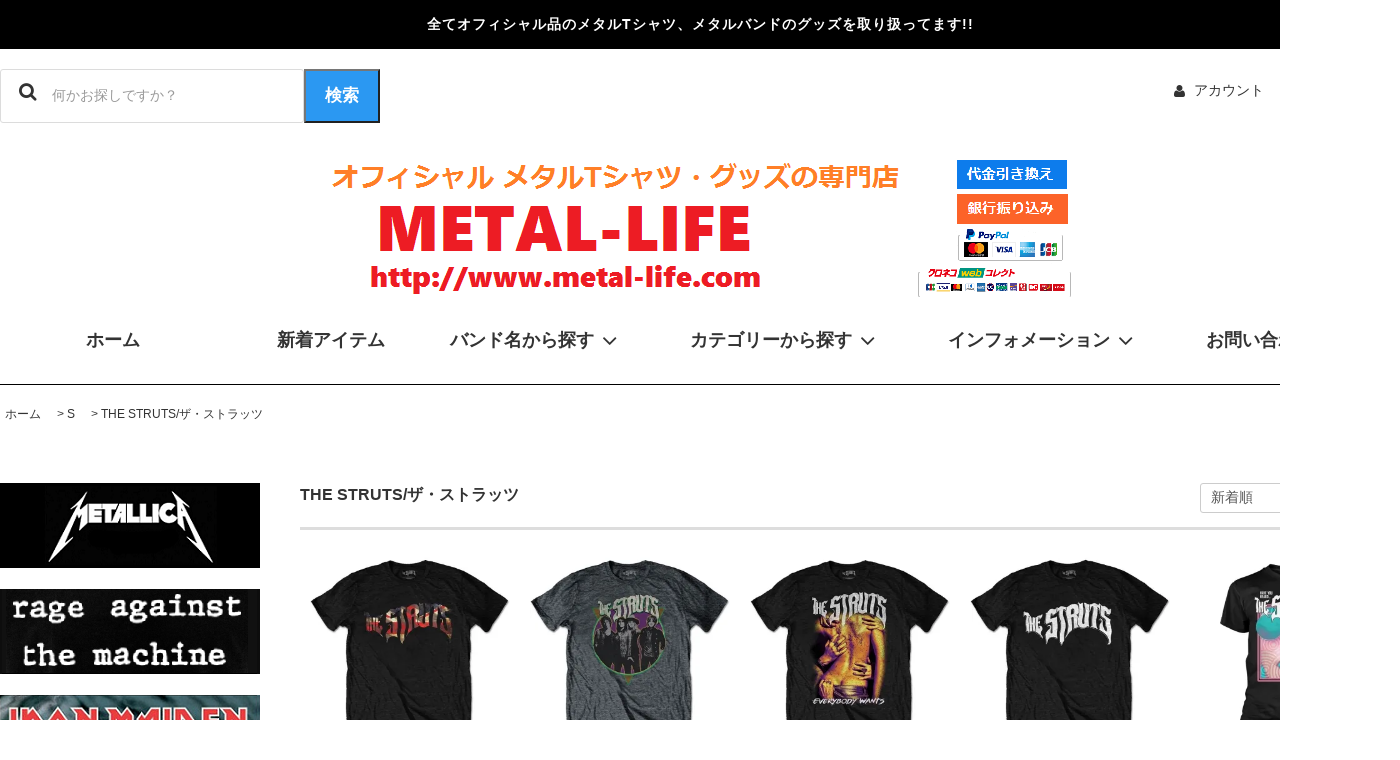

--- FILE ---
content_type: text/html; charset=EUC-JP
request_url: https://www.metal-life.com/?mode=cate&cbid=2330394&csid=63&sort=n
body_size: 91835
content:
<!DOCTYPE html PUBLIC "-//W3C//DTD XHTML 1.0 Transitional//EN" "http://www.w3.org/TR/xhtml1/DTD/xhtml1-transitional.dtd">
<html xmlns:og="http://ogp.me/ns#" xmlns:fb="http://www.facebook.com/2008/fbml" xmlns:mixi="http://mixi-platform.com/ns#" xmlns="http://www.w3.org/1999/xhtml" xml:lang="ja" lang="ja" dir="ltr">
<head>
<meta http-equiv="content-type" content="text/html; charset=euc-jp" />
<meta http-equiv="X-UA-Compatible" content="IE=edge,chrome=1" />
<title>THE STRUTS/ザ・ストラッツ Tシャツ、グッズの正規品通販 - メタルTシャツ専門店METAL-LIFE(メタルライフ) </title>
<meta name="Keywords" content="THE STRUTS Tシャツ,ザ・ストラッツ Tシャツ,THE STRUTS パーカー,ザ・ストラッツ パーカー,THE STRUTS グッズ,ザ・ストラッツ グッズ," />
<meta name="Description" content="THE STRUTS/ザ・ストラッツのTシャツ、パーカー、キャップ、グッズなどを販売致しております。当店取り扱いアイテムは全てオフィシャル品です。その他にも海外ロックバンドのTシャツ、グッズを販売致しております。" />
<meta name="Author" content="METAL-LIFE" />
<meta name="Copyright" content="METAL-LIFE" />
<meta http-equiv="content-style-type" content="text/css" />
<meta http-equiv="content-script-type" content="text/javascript" />
<link rel="stylesheet" href="https://www.metal-life.com/css/framework/colormekit.css" type="text/css" />
<link rel="stylesheet" href="https://www.metal-life.com/css/framework/colormekit-responsive.css" type="text/css" />
<link rel="stylesheet" href="https://img07.shop-pro.jp/PA01388/433/css/1/index.css?cmsp_timestamp=20260113220811" type="text/css" />
<link rel="stylesheet" href="https://img07.shop-pro.jp/PA01388/433/css/1/product_list.css?cmsp_timestamp=20260113220811" type="text/css" />

<link rel="alternate" type="application/rss+xml" title="rss" href="https://www.metal-life.com/?mode=rss" />
<script type="text/javascript" src="//ajax.googleapis.com/ajax/libs/jquery/1.11.0/jquery.min.js" ></script>
<meta property="og:title" content="THE STRUTS/ザ・ストラッツ Tシャツ、グッズの正規品通販 - メタルTシャツ専門店METAL-LIFE(メタルライフ) " />
<meta property="og:description" content="THE STRUTS/ザ・ストラッツのTシャツ、パーカー、キャップ、グッズなどを販売致しております。当店取り扱いアイテムは全てオフィシャル品です。その他にも海外ロックバンドのTシャツ、グッズを販売致しております。" />
<meta property="og:url" content="https://www.metal-life.com?mode=cate&cbid=2330394&csid=63&sort=n" />
<meta property="og:site_name" content="メタルTシャツ専門店METAL-LIFE(メタルライフ)" />
<meta property="og:image" content=""/>
<!-- Google Tag Manager -->
<script>(function(w,d,s,l,i){w[l]=w[l]||[];w[l].push({'gtm.start':
new Date().getTime(),event:'gtm.js'});var f=d.getElementsByTagName(s)[0],
j=d.createElement(s),dl=l!='dataLayer'?'&l='+l:'';j.async=true;j.src=
'https://www.googletagmanager.com/gtm.js?id='+i+dl;f.parentNode.insertBefore(j,f);
})(window,document,'script','dataLayer','GTM-WHRN7KZ');</script>
<!-- End Google Tag Manager -->

<!-- Global site tag (gtag.js) - Google Analytics -->
<script async src="https://www.googletagmanager.com/gtag/js?id=UA-2228722-1"></script>
<script>
  window.dataLayer = window.dataLayer || [];
  function gtag(){dataLayer.push(arguments);}
  gtag('js', new Date());

  gtag('config', 'UA-2228722-1');
</script>

<!-- Google tag (gtag.js) -->
<script async src="https://www.googletagmanager.com/gtag/js?id=G-9GVYDRB78C"></script>
<script>
  window.dataLayer = window.dataLayer || [];
  function gtag(){dataLayer.push(arguments);}
  gtag('js', new Date());

  gtag('config', 'G-9GVYDRB78C');
</script>
<script>
  var Colorme = {"page":"product_list","shop":{"account_id":"PA01388433","title":"\u30e1\u30bf\u30ebT\u30b7\u30e3\u30c4\u5c02\u9580\u5e97METAL-LIFE(\u30e1\u30bf\u30eb\u30e9\u30a4\u30d5)"},"basket":{"total_price":0,"items":[]},"customer":{"id":null}};

  (function() {
    function insertScriptTags() {
      var scriptTagDetails = [{"src":"https:\/\/welcome-coupon.colorme.app\/js\/coupon.js?account_id=PA01388433","integrity":null}];
      var entry = document.getElementsByTagName('script')[0];

      scriptTagDetails.forEach(function(tagDetail) {
        var script = document.createElement('script');

        script.type = 'text/javascript';
        script.src = tagDetail.src;
        script.async = true;

        if( tagDetail.integrity ) {
          script.integrity = tagDetail.integrity;
          script.setAttribute('crossorigin', 'anonymous');
        }

        entry.parentNode.insertBefore(script, entry);
      })
    }

    window.addEventListener('load', insertScriptTags, false);
  })();
</script>
<script async src="https://zen.one/analytics.js"></script>
</head>
<body>
<meta name="colorme-acc-payload" content="?st=1&pt=10028&ut=2330394,63&at=PA01388433&v=20260118025930&re=&cn=c4dddc8465626d04f1654c9c309a4121" width="1" height="1" alt="" /><script>!function(){"use strict";Array.prototype.slice.call(document.getElementsByTagName("script")).filter((function(t){return t.src&&t.src.match(new RegExp("dist/acc-track.js$"))})).forEach((function(t){return document.body.removeChild(t)})),function t(c){var r=arguments.length>1&&void 0!==arguments[1]?arguments[1]:0;if(!(r>=c.length)){var e=document.createElement("script");e.onerror=function(){return t(c,r+1)},e.src="https://"+c[r]+"/dist/acc-track.js?rev=3",document.body.appendChild(e)}}(["acclog001.shop-pro.jp","acclog002.shop-pro.jp"])}();</script>
<noscript><iframe src="https://www.googletagmanager.com/ns.html?id=GTM-WHRN7KZ"
height="0" width="0" style="display:none;visibility:hidden"></iframe></noscript>

<link rel="stylesheet" href="https://img.shop-pro.jp/tmpl_js/81/font-awesome/css/font-awesome.min.css">
<script src="https://img.shop-pro.jp/tmpl_js/81/smoothscroll.js"></script>
<script src="https://img.shop-pro.jp/tmpl_js/81/jquery.ah-placeholder.js"></script>
<script src="https://img.shop-pro.jp/tmpl_js/81/utility.index.js"></script>

<link rel="stylesheet" href="https://ajax.googleapis.com/ajax/libs/jqueryui/1.12.1/themes/smoothness/jquery-ui.css">
<script src="https://ajax.googleapis.com/ajax/libs/jqueryui/1.12.1/jquery-ui.min.js"></script>

<div id="wrapper" class="wrapper">
  <div class="promo__seciton">
    <div class="promo container">



                <p class="promo__text">全てオフィシャル品のメタルTシャツ、メタルバンドのグッズを取り扱ってます!!</p>
    


    </div>
  </div>
  <div id="header" class="header__section container">
    <div class="clearfix">
      <form action="https://www.metal-life.com/" method="GET" class="header-search">
        <input type="hidden" name="mode" value="srh" /><input type="hidden" name="sort" value="n" />
        <i class="fa fa-search fa-lg fa-fw"></i>
        <input type="text" name="keyword" id="search" placeholder="何かお探しですか？" class="header-search__box" />
  				<button class="button button--search"><span>検索</span></button>
      </form>
      <ul class="header-tools fa-ul">
        <li class="header-tools__unit">
          <a href="https://www.metal-life.com/?mode=myaccount"><i class="fa fa-user fa-li"></i>アカウント</a>
        </li>
                <li class="header-tools__unit header-tools__unit-cart">
          <a href="https://www.metal-life.com/cart/proxy/basket?shop_id=PA01388433&shop_domain=metal-life.com" class="btn btn-primary header-tools__btn">
            <i class="fa fa-shopping-cart fa-li"></i>
            <span class="header-tools__count">0</span>アイテム
          </a>
        </li>
      </ul>
    </div>
          <h1 class="header__logo-img">
        <a href="./"><img src="https://img07.shop-pro.jp/PA01388/433/PA01388433.png?cmsp_timestamp=20260105140723" alt="メタルTシャツ専門店METAL-LIFE(メタルライフ)" /></a>
      </h1>
        <ul class="header-gnavi">
      <li class="header-gnavi__unit">
        <a href="./" class="header-gnavi__link">ホーム</a>
      </li>
      <li class="header-gnavi__unit">
			　　　　<a href="?mode=f9" class="header-gnavi__link">新着アイテム</a>
      </li>
                        <li class="header-gnavi__unit">
            <a href="javascript:void(0)" class="header-gnavi__link">バンド名から探す<i class="fa fa-angle-down fa-lg fa-fw"></i></a>
            <ul class="mega-navi category">
                      <li class="mega-navi__unit category">
                <a href="https://www.metal-life.com/?mode=cate&cbid=2330365&csid=0&sort=n" class="header mega-navi__link">
                  1
                </a>
                                                  <ul class="mega-navi__topbar" style="display: none;">
                                      <li class="mega-navi__unit">
                      <a href="https://www.metal-life.com/?mode=cate&cbid=2330365&csid=1&sort=n" class="header mega-navi__link">
                        1349/サーティーンフォーティーナイン
                      </a>
                    </li>
                                    </ul>
                              </li>
                                    <li class="mega-navi__unit category">
                <a href="https://www.metal-life.com/?mode=cate&cbid=2330366&csid=0&sort=n" class="header mega-navi__link">
                  3
                </a>
                                                  <ul class="mega-navi__topbar" style="display: none;">
                                      <li class="mega-navi__unit">
                      <a href="https://www.metal-life.com/?mode=cate&cbid=2330366&csid=1&sort=n" class="header mega-navi__link">
                        3 INCHES OF BLOOD/スリー・インチズ・オブ・ブラッド
                      </a>
                    </li>
                                    </ul>
                              </li>
                                    <li class="mega-navi__unit category">
                <a href="https://www.metal-life.com/?mode=cate&cbid=2579441&csid=0&sort=n" class="header mega-navi__link">
                  7
                </a>
                                                  <ul class="mega-navi__topbar" style="display: none;">
                                      <li class="mega-navi__unit">
                      <a href="https://www.metal-life.com/?mode=cate&cbid=2579441&csid=1&sort=n" class="header mega-navi__link">
                        7 SECONDS/セブン・セカンズ
                      </a>
                    </li>
                                    </ul>
                              </li>
                                    <li class="mega-navi__unit category">
                <a href="https://www.metal-life.com/?mode=cate&cbid=2330367&csid=0&sort=n" class="header mega-navi__link">
                  A
                </a>
                                                  <ul class="mega-navi__topbar" style="display: none;">
                                      <li class="mega-navi__unit">
                      <a href="https://www.metal-life.com/?mode=cate&cbid=2330367&csid=1&sort=n" class="header mega-navi__link">
                        A DAY TO REMEMBER/ア・デイ・トゥ・リメンバー
                      </a>
                    </li>
                                      <li class="mega-navi__unit">
                      <a href="https://www.metal-life.com/?mode=cate&cbid=2330367&csid=95&sort=n" class="header mega-navi__link">
                        A LIFE ONCE LOST/ライフ・ワンス・ロスト
                      </a>
                    </li>
                                      <li class="mega-navi__unit">
                      <a href="https://www.metal-life.com/?mode=cate&cbid=2330367&csid=76&sort=n" class="header mega-navi__link">
                        A PERFECT CIRCLE/ア・パーフェクト・サークル
                      </a>
                    </li>
                                      <li class="mega-navi__unit">
                      <a href="https://www.metal-life.com/?mode=cate&cbid=2330367&csid=96&sort=n" class="header mega-navi__link">
                        A PIG'S HEAD ON A STICK/ピッグス・ヘッド・オン・ア・スティック
                      </a>
                    </li>
                                      <li class="mega-navi__unit">
                      <a href="https://www.metal-life.com/?mode=cate&cbid=2330367&csid=2&sort=n" class="header mega-navi__link">
                        ABBATH/アバス
                      </a>
                    </li>
                                      <li class="mega-navi__unit">
                      <a href="https://www.metal-life.com/?mode=cate&cbid=2330367&csid=3&sort=n" class="header mega-navi__link">
                        ABIGAIL WILLIAMS/アビゲイル・ウィリアムス
                      </a>
                    </li>
                                      <li class="mega-navi__unit">
                      <a href="https://www.metal-life.com/?mode=cate&cbid=2330367&csid=4&sort=n" class="header mega-navi__link">
                        ABIOTIC/エイバイオティック
                      </a>
                    </li>
                                      <li class="mega-navi__unit">
                      <a href="https://www.metal-life.com/?mode=cate&cbid=2330367&csid=5&sort=n" class="header mega-navi__link">
                        ABNORMALITY/アブノーマリティー
                      </a>
                    </li>
                                      <li class="mega-navi__unit">
                      <a href="https://www.metal-life.com/?mode=cate&cbid=2330367&csid=6&sort=n" class="header mega-navi__link">
                        ABOMINABLE PUTRIDITY/アボミナブル・ピュトリディティ
                      </a>
                    </li>
                                      <li class="mega-navi__unit">
                      <a href="https://www.metal-life.com/?mode=cate&cbid=2330367&csid=7&sort=n" class="header mega-navi__link">
                        ABOMINATION/アボミネーション
                      </a>
                    </li>
                                      <li class="mega-navi__unit">
                      <a href="https://www.metal-life.com/?mode=cate&cbid=2330367&csid=8&sort=n" class="header mega-navi__link">
                        ABORTED/アボーテッド
                      </a>
                    </li>
                                      <li class="mega-navi__unit">
                      <a href="https://www.metal-life.com/?mode=cate&cbid=2330367&csid=97&sort=n" class="header mega-navi__link">
                        ABRASIVE WHEELS/アブレイシブ・ホイールズ
                      </a>
                    </li>
                                      <li class="mega-navi__unit">
                      <a href="https://www.metal-life.com/?mode=cate&cbid=2330367&csid=9&sort=n" class="header mega-navi__link">
                        ABSU/アブス
                      </a>
                    </li>
                                      <li class="mega-navi__unit">
                      <a href="https://www.metal-life.com/?mode=cate&cbid=2330367&csid=10&sort=n" class="header mega-navi__link">
                        ABYSMAL DAWN/アビスマル・ダウン
                      </a>
                    </li>
                                      <li class="mega-navi__unit">
                      <a href="https://www.metal-life.com/?mode=cate&cbid=2330367&csid=11&sort=n" class="header mega-navi__link">
                        AC/DC/エーシーディーシー
                      </a>
                    </li>
                                      <li class="mega-navi__unit">
                      <a href="https://www.metal-life.com/?mode=cate&cbid=2330367&csid=12&sort=n" class="header mega-navi__link">
                        ACACIA STRAIN/アカシア・ストレイン
                      </a>
                    </li>
                                      <li class="mega-navi__unit">
                      <a href="https://www.metal-life.com/?mode=cate&cbid=2330367&csid=13&sort=n" class="header mega-navi__link">
                        ACCEPT/アクセプト
                      </a>
                    </li>
                                      <li class="mega-navi__unit">
                      <a href="https://www.metal-life.com/?mode=cate&cbid=2330367&csid=90&sort=n" class="header mega-navi__link">
                        ACID KING/アシッド・キング
                      </a>
                    </li>
                                      <li class="mega-navi__unit">
                      <a href="https://www.metal-life.com/?mode=cate&cbid=2330367&csid=83&sort=n" class="header mega-navi__link">
                        ACID REIGN/アシッド・レイン
                      </a>
                    </li>
                                      <li class="mega-navi__unit">
                      <a href="https://www.metal-life.com/?mode=cate&cbid=2330367&csid=14&sort=n" class="header mega-navi__link">
                        ACRANIA/アクレーニア
                      </a>
                    </li>
                                      <li class="mega-navi__unit">
                      <a href="https://www.metal-life.com/?mode=cate&cbid=2330367&csid=15&sort=n" class="header mega-navi__link">
                        ACT OF DEFIANCE/アクト・オブ・ディファイアンス
                      </a>
                    </li>
                                      <li class="mega-navi__unit">
                      <a href="https://www.metal-life.com/?mode=cate&cbid=2330367&csid=72&sort=n" class="header mega-navi__link">
                        THE ADICTS/アディクツ
                      </a>
                    </li>
                                      <li class="mega-navi__unit">
                      <a href="https://www.metal-life.com/?mode=cate&cbid=2330367&csid=16&sort=n" class="header mega-navi__link">
                        AEON/イーオン
                      </a>
                    </li>
                                      <li class="mega-navi__unit">
                      <a href="https://www.metal-life.com/?mode=cate&cbid=2330367&csid=17&sort=n" class="header mega-navi__link">
                        AEROSMITH/エアロスミス
                      </a>
                    </li>
                                      <li class="mega-navi__unit">
                      <a href="https://www.metal-life.com/?mode=cate&cbid=2330367&csid=18&sort=n" class="header mega-navi__link">
                        AETERNAM/アエターナム
                      </a>
                    </li>
                                      <li class="mega-navi__unit">
                      <a href="https://www.metal-life.com/?mode=cate&cbid=2330367&csid=84&sort=n" class="header mega-navi__link">
                        AETERNUS/エイターナス
                      </a>
                    </li>
                                      <li class="mega-navi__unit">
                      <a href="https://www.metal-life.com/?mode=cate&cbid=2330367&csid=85&sort=n" class="header mega-navi__link">
                        AFI/エー・エフ・アイ
                      </a>
                    </li>
                                      <li class="mega-navi__unit">
                      <a href="https://www.metal-life.com/?mode=cate&cbid=2330367&csid=19&sort=n" class="header mega-navi__link">
                        AFTER FOREVER/アフター・フォーエヴァー
                      </a>
                    </li>
                                      <li class="mega-navi__unit">
                      <a href="https://www.metal-life.com/?mode=cate&cbid=2330367&csid=20&sort=n" class="header mega-navi__link">
                        AFTER THE BURIAL/アフター・ザ・ベリアル
                      </a>
                    </li>
                                      <li class="mega-navi__unit">
                      <a href="https://www.metal-life.com/?mode=cate&cbid=2330367&csid=21&sort=n" class="header mega-navi__link">
                        AGATHOCLES/アガソクルス
                      </a>
                    </li>
                                      <li class="mega-navi__unit">
                      <a href="https://www.metal-life.com/?mode=cate&cbid=2330367&csid=22&sort=n" class="header mega-navi__link">
                        AGENT STEEL/エージェント・スティール
                      </a>
                    </li>
                                      <li class="mega-navi__unit">
                      <a href="https://www.metal-life.com/?mode=cate&cbid=2330367&csid=81&sort=n" class="header mega-navi__link">
                        AGGRESSION/アグレッション
                      </a>
                    </li>
                                      <li class="mega-navi__unit">
                      <a href="https://www.metal-life.com/?mode=cate&cbid=2330367&csid=82&sort=n" class="header mega-navi__link">
                        AGNOSTIC FRONT/アグノスティック・フロント
                      </a>
                    </li>
                                      <li class="mega-navi__unit">
                      <a href="https://www.metal-life.com/?mode=cate&cbid=2330367&csid=23&sort=n" class="header mega-navi__link">
                        AGORAPHOBIC NOSEBLEED/アゴラフォビック・ノーズブリード
                      </a>
                    </li>
                                      <li class="mega-navi__unit">
                      <a href="https://www.metal-life.com/?mode=cate&cbid=2330367&csid=24&sort=n" class="header mega-navi__link">
                        AHTME/アフトゥメ
                      </a>
                    </li>
                                      <li class="mega-navi__unit">
                      <a href="https://www.metal-life.com/?mode=cate&cbid=2330367&csid=25&sort=n" class="header mega-navi__link">
                        AIRBOURNE/エアボーン
                      </a>
                    </li>
                                      <li class="mega-navi__unit">
                      <a href="https://www.metal-life.com/?mode=cate&cbid=2330367&csid=26&sort=n" class="header mega-navi__link">
                        ALESANA/アリセイナ
                      </a>
                    </li>
                                      <li class="mega-navi__unit">
                      <a href="https://www.metal-life.com/?mode=cate&cbid=2330367&csid=27&sort=n" class="header mega-navi__link">
                        ALESTORM/エイルストーム
                      </a>
                    </li>
                                      <li class="mega-navi__unit">
                      <a href="https://www.metal-life.com/?mode=cate&cbid=2330367&csid=28&sort=n" class="header mega-navi__link">
                        ALEXISONFIRE/アレクシスオンファイアー
                      </a>
                    </li>
                                      <li class="mega-navi__unit">
                      <a href="https://www.metal-life.com/?mode=cate&cbid=2330367&csid=29&sort=n" class="header mega-navi__link">
                        ALICE COOPER/アリス・クーパー
                      </a>
                    </li>
                                      <li class="mega-navi__unit">
                      <a href="https://www.metal-life.com/?mode=cate&cbid=2330367&csid=30&sort=n" class="header mega-navi__link">
                        ALICE IN CHAINS/アリス・イン・チェインズ
                      </a>
                    </li>
                                      <li class="mega-navi__unit">
                      <a href="https://www.metal-life.com/?mode=cate&cbid=2330367&csid=31&sort=n" class="header mega-navi__link">
                        ALISSA WHITE-GLUZ/アリッサ・ホワイト=グラズ
                      </a>
                    </li>
                                      <li class="mega-navi__unit">
                      <a href="https://www.metal-life.com/?mode=cate&cbid=2330367&csid=89&sort=n" class="header mega-navi__link">
                        ALL ELSE FAILED/オール・エルス・フェイルド
                      </a>
                    </li>
                                      <li class="mega-navi__unit">
                      <a href="https://www.metal-life.com/?mode=cate&cbid=2330367&csid=32&sort=n" class="header mega-navi__link">
                        ALL SHALL PERISH/オール・シャル・ペリッシュ
                      </a>
                    </li>
                                      <li class="mega-navi__unit">
                      <a href="https://www.metal-life.com/?mode=cate&cbid=2330367&csid=33&sort=n" class="header mega-navi__link">
                        ALL THAT REMAINS/オール・ザット・リメインズ
                      </a>
                    </li>
                                      <li class="mega-navi__unit">
                      <a href="https://www.metal-life.com/?mode=cate&cbid=2330367&csid=34&sort=n" class="header mega-navi__link">
                        ALLEGAEON/アリージョン
                      </a>
                    </li>
                                      <li class="mega-navi__unit">
                      <a href="https://www.metal-life.com/?mode=cate&cbid=2330367&csid=79&sort=n" class="header mega-navi__link">
                        THE ALLMAN BROTHERS BAND/オールマン・ブラザーズ・バンド
                      </a>
                    </li>
                                      <li class="mega-navi__unit">
                      <a href="https://www.metal-life.com/?mode=cate&cbid=2330367&csid=35&sort=n" class="header mega-navi__link">
                        THE ALMIGHTY/オールマイティー
                      </a>
                    </li>
                                      <li class="mega-navi__unit">
                      <a href="https://www.metal-life.com/?mode=cate&cbid=2330367&csid=36&sort=n" class="header mega-navi__link">
                        ALTAR OF PLAGUES/アルター・オブ・ プレイグス
                      </a>
                    </li>
                                      <li class="mega-navi__unit">
                      <a href="https://www.metal-life.com/?mode=cate&cbid=2330367&csid=37&sort=n" class="header mega-navi__link">
                        ALTER BRIDGE/アルター・ブリッジ
                      </a>
                    </li>
                                      <li class="mega-navi__unit">
                      <a href="https://www.metal-life.com/?mode=cate&cbid=2330367&csid=38&sort=n" class="header mega-navi__link">
                        ALTERBEAST/アルタービースト
                      </a>
                    </li>
                                      <li class="mega-navi__unit">
                      <a href="https://www.metal-life.com/?mode=cate&cbid=2330367&csid=39&sort=n" class="header mega-navi__link">
                        AMARANTHE/アマランス
                      </a>
                    </li>
                                      <li class="mega-navi__unit">
                      <a href="https://www.metal-life.com/?mode=cate&cbid=2330367&csid=91&sort=n" class="header mega-navi__link">
                        AMBERIAN DAWN/アンベリアン・ドーン
                      </a>
                    </li>
                                      <li class="mega-navi__unit">
                      <a href="https://www.metal-life.com/?mode=cate&cbid=2330367&csid=40&sort=n" class="header mega-navi__link">
                        AMEBIX/アメビックス
                      </a>
                    </li>
                                      <li class="mega-navi__unit">
                      <a href="https://www.metal-life.com/?mode=cate&cbid=2330367&csid=41&sort=n" class="header mega-navi__link">
                        AMERICAN HEAD CHARGE/アメリカン・ヘッド・チャージ
                      </a>
                    </li>
                                      <li class="mega-navi__unit">
                      <a href="https://www.metal-life.com/?mode=cate&cbid=2330367&csid=42&sort=n" class="header mega-navi__link">
                        AMERICAN NIGHTMARE/アメリカン・ナイトメア
                      </a>
                    </li>
                                      <li class="mega-navi__unit">
                      <a href="https://www.metal-life.com/?mode=cate&cbid=2330367&csid=43&sort=n" class="header mega-navi__link">
                        AMERICAN PSYCHO/アメリカン・サイコ
                      </a>
                    </li>
                                      <li class="mega-navi__unit">
                      <a href="https://www.metal-life.com/?mode=cate&cbid=2330367&csid=44&sort=n" class="header mega-navi__link">
                        AMON AMARTH/アモン・アマース
                      </a>
                    </li>
                                      <li class="mega-navi__unit">
                      <a href="https://www.metal-life.com/?mode=cate&cbid=2330367&csid=45&sort=n" class="header mega-navi__link">
                        AMORAL/アモラル
                      </a>
                    </li>
                                      <li class="mega-navi__unit">
                      <a href="https://www.metal-life.com/?mode=cate&cbid=2330367&csid=46&sort=n" class="header mega-navi__link">
                        AMORPHIS/アモルフィス
                      </a>
                    </li>
                                      <li class="mega-navi__unit">
                      <a href="https://www.metal-life.com/?mode=cate&cbid=2330367&csid=47&sort=n" class="header mega-navi__link">
                        ANAAL NATHRAKH/アナール・ナスラック
                      </a>
                    </li>
                                      <li class="mega-navi__unit">
                      <a href="https://www.metal-life.com/?mode=cate&cbid=2330367&csid=48&sort=n" class="header mega-navi__link">
                        ANAL CUNT/アナルカント
                      </a>
                    </li>
                                      <li class="mega-navi__unit">
                      <a href="https://www.metal-life.com/?mode=cate&cbid=2330367&csid=49&sort=n" class="header mega-navi__link">
                        ANATHEMA/アナセマ
                      </a>
                    </li>
                                      <li class="mega-navi__unit">
                      <a href="https://www.metal-life.com/?mode=cate&cbid=2330367&csid=50&sort=n" class="header mega-navi__link">
                        ANCIIENTS/エンシェンツ
                      </a>
                    </li>
                                      <li class="mega-navi__unit">
                      <a href="https://www.metal-life.com/?mode=cate&cbid=2330367&csid=94&sort=n" class="header mega-navi__link">
                        ...AND OCEANS/アンド・オーシャン
                      </a>
                    </li>
                                      <li class="mega-navi__unit">
                      <a href="https://www.metal-life.com/?mode=cate&cbid=2330367&csid=73&sort=n" class="header mega-navi__link">
                        ANDY BLACK/アンディー・ブラック
                      </a>
                    </li>
                                      <li class="mega-navi__unit">
                      <a href="https://www.metal-life.com/?mode=cate&cbid=2330367&csid=51&sort=n" class="header mega-navi__link">
                        ANGEL WITCH/エンジェル・ウィッチ
                      </a>
                    </li>
                                      <li class="mega-navi__unit">
                      <a href="https://www.metal-life.com/?mode=cate&cbid=2330367&csid=87&sort=n" class="header mega-navi__link">
                        ANGELIC UPSTARTS/エンジェリック・アップスターツ
                      </a>
                    </li>
                                      <li class="mega-navi__unit">
                      <a href="https://www.metal-life.com/?mode=cate&cbid=2330367&csid=52&sort=n" class="header mega-navi__link">
                        ANGELCORPSE/エンジェル・コープス
                      </a>
                    </li>
                                      <li class="mega-navi__unit">
                      <a href="https://www.metal-life.com/?mode=cate&cbid=2330367&csid=53&sort=n" class="header mega-navi__link">
                        ANGRA/アングラ
                      </a>
                    </li>
                                      <li class="mega-navi__unit">
                      <a href="https://www.metal-life.com/?mode=cate&cbid=2330367&csid=54&sort=n" class="header mega-navi__link">
                        ANIMALS AS LEADERS/アニマルズ・アズ・リーダーズ
                      </a>
                    </li>
                                      <li class="mega-navi__unit">
                      <a href="https://www.metal-life.com/?mode=cate&cbid=2330367&csid=55&sort=n" class="header mega-navi__link">
                        ANNIHILATED/アナイアレイティッド
                      </a>
                    </li>
                                      <li class="mega-navi__unit">
                      <a href="https://www.metal-life.com/?mode=cate&cbid=2330367&csid=56&sort=n" class="header mega-navi__link">
                        ANTHRAX/アンスラックス
                      </a>
                    </li>
                                      <li class="mega-navi__unit">
                      <a href="https://www.metal-life.com/?mode=cate&cbid=2330367&csid=74&sort=n" class="header mega-navi__link">
                        ANTI CIMEX/アンチ・サイメックス
                      </a>
                    </li>
                                      <li class="mega-navi__unit">
                      <a href="https://www.metal-life.com/?mode=cate&cbid=2330367&csid=75&sort=n" class="header mega-navi__link">
                        ANTI NOWHERE LEAGUE/アンチ・ノーウェア・リーグ
                      </a>
                    </li>
                                      <li class="mega-navi__unit">
                      <a href="https://www.metal-life.com/?mode=cate&cbid=2330367&csid=77&sort=n" class="header mega-navi__link">
                        APOCALYPTICA/アポカリプティカ
                      </a>
                    </li>
                                      <li class="mega-navi__unit">
                      <a href="https://www.metal-life.com/?mode=cate&cbid=2330367&csid=57&sort=n" class="header mega-navi__link">
                        ARCH ENEMY/アーチ・エネミー
                      </a>
                    </li>
                                      <li class="mega-navi__unit">
                      <a href="https://www.metal-life.com/?mode=cate&cbid=2330367&csid=58&sort=n" class="header mega-navi__link">
                        ARCHITECTS/アーキテクツ
                      </a>
                    </li>
                                      <li class="mega-navi__unit">
                      <a href="https://www.metal-life.com/?mode=cate&cbid=2330367&csid=59&sort=n" class="header mega-navi__link">
                        ARCHSPIRE/アークスパイア
                      </a>
                    </li>
                                      <li class="mega-navi__unit">
                      <a href="https://www.metal-life.com/?mode=cate&cbid=2330367&csid=98&sort=n" class="header mega-navi__link">
                        ARISTOCRATS/アリストクラッツ
                      </a>
                    </li>
                                      <li class="mega-navi__unit">
                      <a href="https://www.metal-life.com/?mode=cate&cbid=2330367&csid=60&sort=n" class="header mega-navi__link">
                        ARKAIK/アルカイック
                      </a>
                    </li>
                                      <li class="mega-navi__unit">
                      <a href="https://www.metal-life.com/?mode=cate&cbid=2330367&csid=61&sort=n" class="header mega-navi__link">
                        ARMORED SAINT/アーマード・セイント
                      </a>
                    </li>
                                      <li class="mega-navi__unit">
                      <a href="https://www.metal-life.com/?mode=cate&cbid=2330367&csid=62&sort=n" class="header mega-navi__link">
                        AS BLOOD RUNS BLACK/アズ・ブラッド・ランズ・ブラック
                      </a>
                    </li>
                                      <li class="mega-navi__unit">
                      <a href="https://www.metal-life.com/?mode=cate&cbid=2330367&csid=68&sort=n" class="header mega-navi__link">
                        AS I LAY DYING/アズ・アイ・レイ・ダイイング
                      </a>
                    </li>
                                      <li class="mega-navi__unit">
                      <a href="https://www.metal-life.com/?mode=cate&cbid=2330367&csid=70&sort=n" class="header mega-navi__link">
                        ASIA/エイジア
                      </a>
                    </li>
                                      <li class="mega-navi__unit">
                      <a href="https://www.metal-life.com/?mode=cate&cbid=2330367&csid=67&sort=n" class="header mega-navi__link">
                        ASKING ALEXANDRIA/アスキング・アレクサンドリア
                      </a>
                    </li>
                                      <li class="mega-navi__unit">
                      <a href="https://www.metal-life.com/?mode=cate&cbid=2330367&csid=80&sort=n" class="header mega-navi__link">
                        AT THE DRIVE IN/アット・ザ・ドライヴ・イン
                      </a>
                    </li>
                                      <li class="mega-navi__unit">
                      <a href="https://www.metal-life.com/?mode=cate&cbid=2330367&csid=63&sort=n" class="header mega-navi__link">
                        AT THE GATES/アット・ザ・ゲイツ
                      </a>
                    </li>
                                      <li class="mega-navi__unit">
                      <a href="https://www.metal-life.com/?mode=cate&cbid=2330367&csid=92&sort=n" class="header mega-navi__link">
                        THE ATOMIC BITCHWAX/アトミック・ビッチワックス
                      </a>
                    </li>
                                      <li class="mega-navi__unit">
                      <a href="https://www.metal-life.com/?mode=cate&cbid=2330367&csid=86&sort=n" class="header mega-navi__link">
                        ATOMKRAFT/アトムクラフト
                      </a>
                    </li>
                                      <li class="mega-navi__unit">
                      <a href="https://www.metal-life.com/?mode=cate&cbid=2330367&csid=93&sort=n" class="header mega-navi__link">
                        ATROPHY/アトロフィー
                      </a>
                    </li>
                                      <li class="mega-navi__unit">
                      <a href="https://www.metal-life.com/?mode=cate&cbid=2330367&csid=71&sort=n" class="header mega-navi__link">
                        ATTILA/アッティラ
                      </a>
                    </li>
                                      <li class="mega-navi__unit">
                      <a href="https://www.metal-life.com/?mode=cate&cbid=2330367&csid=64&sort=n" class="header mega-navi__link">
                        AUGUST BURNS RED/オーガスト・バーンズ・レッド
                      </a>
                    </li>
                                      <li class="mega-navi__unit">
                      <a href="https://www.metal-life.com/?mode=cate&cbid=2330367&csid=88&sort=n" class="header mega-navi__link">
                        AURA NOIR/オーラ・ノワール
                      </a>
                    </li>
                                      <li class="mega-navi__unit">
                      <a href="https://www.metal-life.com/?mode=cate&cbid=2330367&csid=65&sort=n" class="header mega-navi__link">
                        AVENGED SEVENFOLD/アヴェンジド・セヴンフォールド
                      </a>
                    </li>
                                      <li class="mega-navi__unit">
                      <a href="https://www.metal-life.com/?mode=cate&cbid=2330367&csid=78&sort=n" class="header mega-navi__link">
                        AVENGER/アベンジャー
                      </a>
                    </li>
                                      <li class="mega-navi__unit">
                      <a href="https://www.metal-life.com/?mode=cate&cbid=2330367&csid=66&sort=n" class="header mega-navi__link">
                        AVERSIONS CROWN/アバージェンズ・クラウン
                      </a>
                    </li>
                                      <li class="mega-navi__unit">
                      <a href="https://www.metal-life.com/?mode=cate&cbid=2330367&csid=69&sort=n" class="header mega-navi__link">
                        AXEWOUND/アックスワウンド
                      </a>
                    </li>
                                    </ul>
                              </li>
                                    <li class="mega-navi__unit category">
                <a href="https://www.metal-life.com/?mode=cate&cbid=2330368&csid=0&sort=n" class="header mega-navi__link">
                  B
                </a>
                                                  <ul class="mega-navi__topbar" style="display: none;">
                                      <li class="mega-navi__unit">
                      <a href="https://www.metal-life.com/?mode=cate&cbid=2330368&csid=30&sort=n" class="header mega-navi__link">
                        BABYMETAL/ベビーメタル
                      </a>
                    </li>
                                      <li class="mega-navi__unit">
                      <a href="https://www.metal-life.com/?mode=cate&cbid=2330368&csid=26&sort=n" class="header mega-navi__link">
                        BACK ON BLACK/バック・オン・ブラック
                      </a>
                    </li>
                                      <li class="mega-navi__unit">
                      <a href="https://www.metal-life.com/?mode=cate&cbid=2330368&csid=32&sort=n" class="header mega-navi__link">
                        BAD BRAINS/バッド・ブレインズ
                      </a>
                    </li>
                                      <li class="mega-navi__unit">
                      <a href="https://www.metal-life.com/?mode=cate&cbid=2330368&csid=47&sort=n" class="header mega-navi__link">
                        BAD NEWS/バッド・ニュース
                      </a>
                    </li>
                                      <li class="mega-navi__unit">
                      <a href="https://www.metal-life.com/?mode=cate&cbid=2330368&csid=58&sort=n" class="header mega-navi__link">
                        BAD OMENS/バッド・オーメンズ
                      </a>
                    </li>
                                      <li class="mega-navi__unit">
                      <a href="https://www.metal-life.com/?mode=cate&cbid=2330368&csid=33&sort=n" class="header mega-navi__link">
                        BAD RELIGION/バッド・レリジョン
                      </a>
                    </li>
                                      <li class="mega-navi__unit">
                      <a href="https://www.metal-life.com/?mode=cate&cbid=2330368&csid=54&sort=n" class="header mega-navi__link">
                        BAD WOLVES/バッド・ウルヴス
                      </a>
                    </li>
                                      <li class="mega-navi__unit">
                      <a href="https://www.metal-life.com/?mode=cate&cbid=2330368&csid=42&sort=n" class="header mega-navi__link">
                        BAL-SAGOTH/バルサゴス
                      </a>
                    </li>
                                      <li class="mega-navi__unit">
                      <a href="https://www.metal-life.com/?mode=cate&cbid=2330368&csid=48&sort=n" class="header mega-navi__link">
                        BARONESS/バロネス
                      </a>
                    </li>
                                      <li class="mega-navi__unit">
                      <a href="https://www.metal-life.com/?mode=cate&cbid=2330368&csid=27&sort=n" class="header mega-navi__link">
                        BATHORY/バソリー
                      </a>
                    </li>
                                      <li class="mega-navi__unit">
                      <a href="https://www.metal-life.com/?mode=cate&cbid=2330368&csid=1&sort=n" class="header mega-navi__link">
                        BATTLECROSS/バトルクロス
                      </a>
                    </li>
                                      <li class="mega-navi__unit">
                      <a href="https://www.metal-life.com/?mode=cate&cbid=2330368&csid=49&sort=n" class="header mega-navi__link">
                        BATUSHKA/バトゥシュカ
                      </a>
                    </li>
                                      <li class="mega-navi__unit">
                      <a href="https://www.metal-life.com/?mode=cate&cbid=2330368&csid=34&sort=n" class="header mega-navi__link">
                        BAUHAUS/バウハウス
                      </a>
                    </li>
                                      <li class="mega-navi__unit">
                      <a href="https://www.metal-life.com/?mode=cate&cbid=2330368&csid=31&sort=n" class="header mega-navi__link">
                        BEARTOOTH/ベアトゥース
                      </a>
                    </li>
                                      <li class="mega-navi__unit">
                      <a href="https://www.metal-life.com/?mode=cate&cbid=2330368&csid=59&sort=n" class="header mega-navi__link">
                        BEAST IN BLACK/ビースト・イン・ブラック
                      </a>
                    </li>
                                      <li class="mega-navi__unit">
                      <a href="https://www.metal-life.com/?mode=cate&cbid=2330368&csid=2&sort=n" class="header mega-navi__link">
                        BEHEMOTH/ベヒーモス
                      </a>
                    </li>
                                      <li class="mega-navi__unit">
                      <a href="https://www.metal-life.com/?mode=cate&cbid=2330368&csid=3&sort=n" class="header mega-navi__link">
                        BELPHEGOR/ベルフェゴール
                      </a>
                    </li>
                                      <li class="mega-navi__unit">
                      <a href="https://www.metal-life.com/?mode=cate&cbid=2330368&csid=4&sort=n" class="header mega-navi__link">
                        BENEATH/ビニース
                      </a>
                    </li>
                                      <li class="mega-navi__unit">
                      <a href="https://www.metal-life.com/?mode=cate&cbid=2330368&csid=5&sort=n" class="header mega-navi__link">
                        BENEDICTION/ベネディクション
                      </a>
                    </li>
                                      <li class="mega-navi__unit">
                      <a href="https://www.metal-life.com/?mode=cate&cbid=2330368&csid=56&sort=n" class="header mega-navi__link">
                        BEYOND CREATION/ビヨンド・クリエイション
                      </a>
                    </li>
                                      <li class="mega-navi__unit">
                      <a href="https://www.metal-life.com/?mode=cate&cbid=2330368&csid=35&sort=n" class="header mega-navi__link">
                        BIFFY CLYRO/ビッフィ・クライロ
                      </a>
                    </li>
                                      <li class="mega-navi__unit">
                      <a href="https://www.metal-life.com/?mode=cate&cbid=2330368&csid=45&sort=n" class="header mega-navi__link">
                        BILLY IDOL/ビリー・アイドル
                      </a>
                    </li>
                                      <li class="mega-navi__unit">
                      <a href="https://www.metal-life.com/?mode=cate&cbid=2330368&csid=36&sort=n" class="header mega-navi__link">
                        BILLY TALENT/ビリー・タレント
                      </a>
                    </li>
                                      <li class="mega-navi__unit">
                      <a href="https://www.metal-life.com/?mode=cate&cbid=2330368&csid=29&sort=n" class="header mega-navi__link">
                        BIOHAZARD/バイオハザード
                      </a>
                    </li>
                                      <li class="mega-navi__unit">
                      <a href="https://www.metal-life.com/?mode=cate&cbid=2330368&csid=51&sort=n" class="header mega-navi__link">
                        THE BLACK CROWES/ブラック・クロウズ
                      </a>
                    </li>
                                      <li class="mega-navi__unit">
                      <a href="https://www.metal-life.com/?mode=cate&cbid=2330368&csid=6&sort=n" class="header mega-navi__link">
                        THE BLACK DAHLIA MURDER/ザ・ブラック・ダリア・マーダー
                      </a>
                    </li>
                                      <li class="mega-navi__unit">
                      <a href="https://www.metal-life.com/?mode=cate&cbid=2330368&csid=7&sort=n" class="header mega-navi__link">
                        BLACK EARTH/ブラック・アース
                      </a>
                    </li>
                                      <li class="mega-navi__unit">
                      <a href="https://www.metal-life.com/?mode=cate&cbid=2330368&csid=57&sort=n" class="header mega-navi__link">
                        BLACK FLAG/ブラック・フラッグ
                      </a>
                    </li>
                                      <li class="mega-navi__unit">
                      <a href="https://www.metal-life.com/?mode=cate&cbid=2330368&csid=8&sort=n" class="header mega-navi__link">
                        BLACK LABEL SOCIETY/ブラック・レーベル・ソサイアティ
                      </a>
                    </li>
                                      <li class="mega-navi__unit">
                      <a href="https://www.metal-life.com/?mode=cate&cbid=2330368&csid=9&sort=n" class="header mega-navi__link">
                        BLACK SABBATH/ブラック・サバス
                      </a>
                    </li>
                                      <li class="mega-navi__unit">
                      <a href="https://www.metal-life.com/?mode=cate&cbid=2330368&csid=46&sort=n" class="header mega-navi__link">
                        BLACK THERAPY/ブラック・セラピー
                      </a>
                    </li>
                                      <li class="mega-navi__unit">
                      <a href="https://www.metal-life.com/?mode=cate&cbid=2330368&csid=10&sort=n" class="header mega-navi__link">
                        BLACK TIDE/ブラック・タイド
                      </a>
                    </li>
                                      <li class="mega-navi__unit">
                      <a href="https://www.metal-life.com/?mode=cate&cbid=2330368&csid=11&sort=n" class="header mega-navi__link">
                        BLACK TUSK/ブラック・タスク
                      </a>
                    </li>
                                      <li class="mega-navi__unit">
                      <a href="https://www.metal-life.com/?mode=cate&cbid=2330368&csid=37&sort=n" class="header mega-navi__link">
                        BLACK STAR RIDERS/ブラック・スター・ライダーズ
                      </a>
                    </li>
                                      <li class="mega-navi__unit">
                      <a href="https://www.metal-life.com/?mode=cate&cbid=2330368&csid=52&sort=n" class="header mega-navi__link">
                        BLACK STONE CHERRY/ブラック・ストーン・チェリー
                      </a>
                    </li>
                                      <li class="mega-navi__unit">
                      <a href="https://www.metal-life.com/?mode=cate&cbid=2330368&csid=12&sort=n" class="header mega-navi__link">
                        BLACK VEIL BRIDES/ブラック・ベイル・ブライズ
                      </a>
                    </li>
                                      <li class="mega-navi__unit">
                      <a href="https://www.metal-life.com/?mode=cate&cbid=2330368&csid=23&sort=n" class="header mega-navi__link">
                        BLEED FROM WITHIN/ブリード・フロム・ウィズイン
                      </a>
                    </li>
                                      <li class="mega-navi__unit">
                      <a href="https://www.metal-life.com/?mode=cate&cbid=2330368&csid=13&sort=n" class="header mega-navi__link">
                        BLIND GUARDIAN/ブラインド・ガーディアン
                      </a>
                    </li>
                                      <li class="mega-navi__unit">
                      <a href="https://www.metal-life.com/?mode=cate&cbid=2330368&csid=14&sort=n" class="header mega-navi__link">
                        BLOODBATH/ブラッドバス
                      </a>
                    </li>
                                      <li class="mega-navi__unit">
                      <a href="https://www.metal-life.com/?mode=cate&cbid=2330368&csid=15&sort=n" class="header mega-navi__link">
                        BLOODTRUTH/ブラッドトゥルース
                      </a>
                    </li>
                                      <li class="mega-navi__unit">
                      <a href="https://www.metal-life.com/?mode=cate&cbid=2330368&csid=53&sort=n" class="header mega-navi__link">
                        BODY COUNT/ボディ・カウント
                      </a>
                    </li>
                                      <li class="mega-navi__unit">
                      <a href="https://www.metal-life.com/?mode=cate&cbid=2330368&csid=41&sort=n" class="header mega-navi__link">
                        BOHEMIAN RHAPSODY/ボヘミアン・ラプソディ
                      </a>
                    </li>
                                      <li class="mega-navi__unit">
                      <a href="https://www.metal-life.com/?mode=cate&cbid=2330368&csid=44&sort=n" class="header mega-navi__link">
                        BOKASSA/ボカッサ
                      </a>
                    </li>
                                      <li class="mega-navi__unit">
                      <a href="https://www.metal-life.com/?mode=cate&cbid=2330368&csid=28&sort=n" class="header mega-navi__link">
                        BON JOVI/ボン・ジョヴィ
                      </a>
                    </li>
                                      <li class="mega-navi__unit">
                      <a href="https://www.metal-life.com/?mode=cate&cbid=2330368&csid=50&sort=n" class="header mega-navi__link">
                        BON SCOTT/ボン・スコット
                      </a>
                    </li>
                                      <li class="mega-navi__unit">
                      <a href="https://www.metal-life.com/?mode=cate&cbid=2330368&csid=16&sort=n" class="header mega-navi__link">
                        BORN OF OSIRIS/ボーン・オブ・オシリス
                      </a>
                    </li>
                                      <li class="mega-navi__unit">
                      <a href="https://www.metal-life.com/?mode=cate&cbid=2330368&csid=38&sort=n" class="header mega-navi__link">
                        BOSTON/ボストン
                      </a>
                    </li>
                                      <li class="mega-navi__unit">
                      <a href="https://www.metal-life.com/?mode=cate&cbid=2330368&csid=17&sort=n" class="header mega-navi__link">
                        BRAIN DRILL/ブレイン・ドリル
                      </a>
                    </li>
                                      <li class="mega-navi__unit">
                      <a href="https://www.metal-life.com/?mode=cate&cbid=2330368&csid=55&sort=n" class="header mega-navi__link">
                        BRAND OF SACRIFICE/ブランド・オブ・サクリファイス
                      </a>
                    </li>
                                      <li class="mega-navi__unit">
                      <a href="https://www.metal-life.com/?mode=cate&cbid=2330368&csid=18&sort=n" class="header mega-navi__link">
                        BRIMSTONE COVEN/ブリムストーン・カヴン
                      </a>
                    </li>
                                      <li class="mega-navi__unit">
                      <a href="https://www.metal-life.com/?mode=cate&cbid=2330368&csid=19&sort=n" class="header mega-navi__link">
                        BRING ME THE HORIZON/ブリング・ミー・ザ・ホライズン
                      </a>
                    </li>
                                      <li class="mega-navi__unit">
                      <a href="https://www.metal-life.com/?mode=cate&cbid=2330368&csid=43&sort=n" class="header mega-navi__link">
                        BROKEN HOPE/ブロークン・ホープ
                      </a>
                    </li>
                                      <li class="mega-navi__unit">
                      <a href="https://www.metal-life.com/?mode=cate&cbid=2330368&csid=25&sort=n" class="header mega-navi__link">
                        BRUCE DICKINSON/ブルース・ディッキンソン
                      </a>
                    </li>
                                      <li class="mega-navi__unit">
                      <a href="https://www.metal-life.com/?mode=cate&cbid=2330368&csid=39&sort=n" class="header mega-navi__link">
                        BRUCE SPRINGSTEEN/ブルース・スプリングスティーン
                      </a>
                    </li>
                                      <li class="mega-navi__unit">
                      <a href="https://www.metal-life.com/?mode=cate&cbid=2330368&csid=20&sort=n" class="header mega-navi__link">
                        BRUJERIA/ブルへリア
                      </a>
                    </li>
                                      <li class="mega-navi__unit">
                      <a href="https://www.metal-life.com/?mode=cate&cbid=2330368&csid=24&sort=n" class="header mega-navi__link">
                        BUCKCHERRY/バックチェリー
                      </a>
                    </li>
                                      <li class="mega-navi__unit">
                      <a href="https://www.metal-life.com/?mode=cate&cbid=2330368&csid=21&sort=n" class="header mega-navi__link">
                        BULLET FOR MY VALENTINE/ブレット・フォー・マイ・ヴァレンタイン
                      </a>
                    </li>
                                      <li class="mega-navi__unit">
                      <a href="https://www.metal-life.com/?mode=cate&cbid=2330368&csid=22&sort=n" class="header mega-navi__link">
                        BURZUM/バーズム
                      </a>
                    </li>
                                      <li class="mega-navi__unit">
                      <a href="https://www.metal-life.com/?mode=cate&cbid=2330368&csid=40&sort=n" class="header mega-navi__link">
                        BUTCHER BABIES/ブッチャー・ベイビーズ
                      </a>
                    </li>
                                      <li class="mega-navi__unit">
                      <a href="https://www.metal-life.com/?mode=cate&cbid=2330368&csid=60&sort=n" class="header mega-navi__link">
                        BUZZCOCKS/バズコックス
                      </a>
                    </li>
                                    </ul>
                              </li>
                                    <li class="mega-navi__unit category">
                <a href="https://www.metal-life.com/?mode=cate&cbid=2330374&csid=0&sort=n" class="header mega-navi__link">
                  C
                </a>
                                                  <ul class="mega-navi__topbar" style="display: none;">
                                      <li class="mega-navi__unit">
                      <a href="https://www.metal-life.com/?mode=cate&cbid=2330374&csid=51&sort=n" class="header mega-navi__link">
                        CANCER/キャンサー
                      </a>
                    </li>
                                      <li class="mega-navi__unit">
                      <a href="https://www.metal-life.com/?mode=cate&cbid=2330374&csid=1&sort=n" class="header mega-navi__link">
                        CANCER BATS/キャンサー・バッツ
                      </a>
                    </li>
                                      <li class="mega-navi__unit">
                      <a href="https://www.metal-life.com/?mode=cate&cbid=2330374&csid=2&sort=n" class="header mega-navi__link">
                        CANDIRIA/キャンディリア
                      </a>
                    </li>
                                      <li class="mega-navi__unit">
                      <a href="https://www.metal-life.com/?mode=cate&cbid=2330374&csid=3&sort=n" class="header mega-navi__link">
                        CANDLEMASS/キャンドルマス
                      </a>
                    </li>
                                      <li class="mega-navi__unit">
                      <a href="https://www.metal-life.com/?mode=cate&cbid=2330374&csid=26&sort=n" class="header mega-navi__link">
                        CANE HILL/ケーン・ヒル
                      </a>
                    </li>
                                      <li class="mega-navi__unit">
                      <a href="https://www.metal-life.com/?mode=cate&cbid=2330374&csid=4&sort=n" class="header mega-navi__link">
                        CANNABIS CORPSE/カンナビス・コープス
                      </a>
                    </li>
                                      <li class="mega-navi__unit">
                      <a href="https://www.metal-life.com/?mode=cate&cbid=2330374&csid=5&sort=n" class="header mega-navi__link">
                        CANNIBAL CORPSE/カンニバル・コープス
                      </a>
                    </li>
                                      <li class="mega-navi__unit">
                      <a href="https://www.metal-life.com/?mode=cate&cbid=2330374&csid=6&sort=n" class="header mega-navi__link">
                        CARACH ANGREN/カーラック・アングレン
                      </a>
                    </li>
                                      <li class="mega-navi__unit">
                      <a href="https://www.metal-life.com/?mode=cate&cbid=2330374&csid=7&sort=n" class="header mega-navi__link">
                        CARCASS/カーカス
                      </a>
                    </li>
                                      <li class="mega-navi__unit">
                      <a href="https://www.metal-life.com/?mode=cate&cbid=2330374&csid=8&sort=n" class="header mega-navi__link">
                        CARNIFEX/カーニフェックス
                      </a>
                    </li>
                                      <li class="mega-navi__unit">
                      <a href="https://www.metal-life.com/?mode=cate&cbid=2330374&csid=9&sort=n" class="header mega-navi__link">
                        CARPATHIAN FOREST/カーペシアン・フォレスト
                      </a>
                    </li>
                                      <li class="mega-navi__unit">
                      <a href="https://www.metal-life.com/?mode=cate&cbid=2330374&csid=10&sort=n" class="header mega-navi__link">
                        THE CASUALTIES/ザ・カジュアルティーズ
                      </a>
                    </li>
                                      <li class="mega-navi__unit">
                      <a href="https://www.metal-life.com/?mode=cate&cbid=2330374&csid=58&sort=n" class="header mega-navi__link">
                        CATHEDRAL/カテドラル
                      </a>
                    </li>
                                      <li class="mega-navi__unit">
                      <a href="https://www.metal-life.com/?mode=cate&cbid=2330374&csid=11&sort=n" class="header mega-navi__link">
                        CATTLE DECAPITATION/キャトル・デカピテイション
                      </a>
                    </li>
                                      <li class="mega-navi__unit">
                      <a href="https://www.metal-life.com/?mode=cate&cbid=2330374&csid=46&sort=n" class="header mega-navi__link">
                        CAULDRON/コルドロン
                      </a>
                    </li>
                                      <li class="mega-navi__unit">
                      <a href="https://www.metal-life.com/?mode=cate&cbid=2330374&csid=64&sort=n" class="header mega-navi__link">
                        CAVALERA/カヴァレラ
                      </a>
                    </li>
                                      <li class="mega-navi__unit">
                      <a href="https://www.metal-life.com/?mode=cate&cbid=2330374&csid=32&sort=n" class="header mega-navi__link">
                        CBGB/シービージービー
                      </a>
                    </li>
                                      <li class="mega-navi__unit">
                      <a href="https://www.metal-life.com/?mode=cate&cbid=2330374&csid=12&sort=n" class="header mega-navi__link">
                        CELTIC FROST/セルティック・フロスト
                      </a>
                    </li>
                                      <li class="mega-navi__unit">
                      <a href="https://www.metal-life.com/?mode=cate&cbid=2330374&csid=49&sort=n" class="header mega-navi__link">
                        CENTURIONS GHOST/センチュリオンズ・ゴースト
                      </a>
                    </li>
                                      <li class="mega-navi__unit">
                      <a href="https://www.metal-life.com/?mode=cate&cbid=2330374&csid=52&sort=n" class="header mega-navi__link">
                        CHAOTIC DISCHORD/カオティック・ディスコード
                      </a>
                    </li>
                                      <li class="mega-navi__unit">
                      <a href="https://www.metal-life.com/?mode=cate&cbid=2330374&csid=13&sort=n" class="header mega-navi__link">
                        CHARRED WALLS OF THE DAMNED/チャード・ウォールズ・オブ・ザ・ダムド
                      </a>
                    </li>
                                      <li class="mega-navi__unit">
                      <a href="https://www.metal-life.com/?mode=cate&cbid=2330374&csid=27&sort=n" class="header mega-navi__link">
                        CHEAP TRICK/チープ・トリック
                      </a>
                    </li>
                                      <li class="mega-navi__unit">
                      <a href="https://www.metal-life.com/?mode=cate&cbid=2330374&csid=33&sort=n" class="header mega-navi__link">
                        CHELSEA/チェルシー
                      </a>
                    </li>
                                      <li class="mega-navi__unit">
                      <a href="https://www.metal-life.com/?mode=cate&cbid=2330374&csid=28&sort=n" class="header mega-navi__link">
                        CHELSEA GRIN/チェルシー・グリン
                      </a>
                    </li>
                                      <li class="mega-navi__unit">
                      <a href="https://www.metal-life.com/?mode=cate&cbid=2330374&csid=34&sort=n" class="header mega-navi__link">
                        CHILD'S PLAY/チャイルド・プレイ
                      </a>
                    </li>
                                      <li class="mega-navi__unit">
                      <a href="https://www.metal-life.com/?mode=cate&cbid=2330374&csid=14&sort=n" class="header mega-navi__link">
                        CHILDREN OF BODOM/チルドレン・オブ・ボドム
                      </a>
                    </li>
                                      <li class="mega-navi__unit">
                      <a href="https://www.metal-life.com/?mode=cate&cbid=2330374&csid=53&sort=n" class="header mega-navi__link">
                        CHOKING VICTIM/チョーキング・ビクティム
                      </a>
                    </li>
                                      <li class="mega-navi__unit">
                      <a href="https://www.metal-life.com/?mode=cate&cbid=2330374&csid=15&sort=n" class="header mega-navi__link">
                        CHRISTIAN DEATH/クリスチャン・デス
                      </a>
                    </li>
                                      <li class="mega-navi__unit">
                      <a href="https://www.metal-life.com/?mode=cate&cbid=2330374&csid=35&sort=n" class="header mega-navi__link">
                        CHRON GEN/クロンジェン
                      </a>
                    </li>
                                      <li class="mega-navi__unit">
                      <a href="https://www.metal-life.com/?mode=cate&cbid=2330374&csid=47&sort=n" class="header mega-navi__link">
                        CHTHONIC/ソニック
                      </a>
                    </li>
                                      <li class="mega-navi__unit">
                      <a href="https://www.metal-life.com/?mode=cate&cbid=2330374&csid=36&sort=n" class="header mega-navi__link">
                        CHURCH OF MISERY/チャーチ・オブ・ミザリー
                      </a>
                    </li>
                                      <li class="mega-navi__unit">
                      <a href="https://www.metal-life.com/?mode=cate&cbid=2330374&csid=37&sort=n" class="header mega-navi__link">
                        CIRCLE JERKS/サークル・ジャークス
                      </a>
                    </li>
                                      <li class="mega-navi__unit">
                      <a href="https://www.metal-life.com/?mode=cate&cbid=2330374&csid=48&sort=n" class="header mega-navi__link">
                        CIRITH GORGOR/シリス・ゴーゴル
                      </a>
                    </li>
                                      <li class="mega-navi__unit">
                      <a href="https://www.metal-life.com/?mode=cate&cbid=2330374&csid=38&sort=n" class="header mega-navi__link">
                        CKY/シーケーワイ
                      </a>
                    </li>
                                      <li class="mega-navi__unit">
                      <a href="https://www.metal-life.com/?mode=cate&cbid=2330374&csid=39&sort=n" class="header mega-navi__link">
                        THE CLASH/ザ・クラッシュ
                      </a>
                    </li>
                                      <li class="mega-navi__unit">
                      <a href="https://www.metal-life.com/?mode=cate&cbid=2330374&csid=16&sort=n" class="header mega-navi__link">
                        CLUTCH/クラッチ
                      </a>
                    </li>
                                      <li class="mega-navi__unit">
                      <a href="https://www.metal-life.com/?mode=cate&cbid=2330374&csid=17&sort=n" class="header mega-navi__link">
                        COAL CHAMBER/コール・チェンバー
                      </a>
                    </li>
                                      <li class="mega-navi__unit">
                      <a href="https://www.metal-life.com/?mode=cate&cbid=2330374&csid=29&sort=n" class="header mega-navi__link">
                        CODE ORANGE/コード・オレンジ
                      </a>
                    </li>
                                      <li class="mega-navi__unit">
                      <a href="https://www.metal-life.com/?mode=cate&cbid=2330374&csid=62&sort=n" class="header mega-navi__link">
                        COMBAT 84/コンバットエイティーフォー
                      </a>
                    </li>
                                      <li class="mega-navi__unit">
                      <a href="https://www.metal-life.com/?mode=cate&cbid=2330374&csid=54&sort=n" class="header mega-navi__link">
                        COMBICHRIST/コンビクライスト
                      </a>
                    </li>
                                      <li class="mega-navi__unit">
                      <a href="https://www.metal-life.com/?mode=cate&cbid=2330374&csid=55&sort=n" class="header mega-navi__link">
                        CONFESSOR/コンフェッサー
                      </a>
                    </li>
                                      <li class="mega-navi__unit">
                      <a href="https://www.metal-life.com/?mode=cate&cbid=2330374&csid=60&sort=n" class="header mega-navi__link">
                        CONFLICT/コンフリクト
                      </a>
                    </li>
                                      <li class="mega-navi__unit">
                      <a href="https://www.metal-life.com/?mode=cate&cbid=2330374&csid=18&sort=n" class="header mega-navi__link">
                        CONDEMNED/コンデムドゥ
                      </a>
                    </li>
                                      <li class="mega-navi__unit">
                      <a href="https://www.metal-life.com/?mode=cate&cbid=2330374&csid=19&sort=n" class="header mega-navi__link">
                        CONTINUUM/コンティニュアム
                      </a>
                    </li>
                                      <li class="mega-navi__unit">
                      <a href="https://www.metal-life.com/?mode=cate&cbid=2330374&csid=31&sort=n" class="header mega-navi__link">
                        CONVERGE/コンヴァージ
                      </a>
                    </li>
                                      <li class="mega-navi__unit">
                      <a href="https://www.metal-life.com/?mode=cate&cbid=2330374&csid=56&sort=n" class="header mega-navi__link">
                        CORONER/コロナー
                      </a>
                    </li>
                                      <li class="mega-navi__unit">
                      <a href="https://www.metal-life.com/?mode=cate&cbid=2330374&csid=20&sort=n" class="header mega-navi__link">
                        CORROSION OF CONFORMITY/コロージョン・オブ・コンフォーミティー
                      </a>
                    </li>
                                      <li class="mega-navi__unit">
                      <a href="https://www.metal-life.com/?mode=cate&cbid=2330374&csid=61&sort=n" class="header mega-navi__link">
                        COURT MARTIAL/コートマーシャル
                      </a>
                    </li>
                                      <li class="mega-navi__unit">
                      <a href="https://www.metal-life.com/?mode=cate&cbid=2330374&csid=21&sort=n" class="header mega-navi__link">
                        CRADLE OF FILTH/クレイドル・オブ・フィルス
                      </a>
                    </li>
                                      <li class="mega-navi__unit">
                      <a href="https://www.metal-life.com/?mode=cate&cbid=2330374&csid=41&sort=n" class="header mega-navi__link">
                        THE CRAMPS/ザ・クランプス
                      </a>
                    </li>
                                      <li class="mega-navi__unit">
                      <a href="https://www.metal-life.com/?mode=cate&cbid=2330374&csid=42&sort=n" class="header mega-navi__link">
                        CREAM/クリーム
                      </a>
                    </li>
                                      <li class="mega-navi__unit">
                      <a href="https://www.metal-life.com/?mode=cate&cbid=2330374&csid=43&sort=n" class="header mega-navi__link">
                        CREEPER/クリーパー
                      </a>
                    </li>
                                      <li class="mega-navi__unit">
                      <a href="https://www.metal-life.com/?mode=cate&cbid=2330374&csid=57&sort=n" class="header mega-navi__link">
                        CRO-MAGS/クロ・マグス
                      </a>
                    </li>
                                      <li class="mega-navi__unit">
                      <a href="https://www.metal-life.com/?mode=cate&cbid=2330374&csid=22&sort=n" class="header mega-navi__link">
                        THE CROWN/ザ・クラウン
                      </a>
                    </li>
                                      <li class="mega-navi__unit">
                      <a href="https://www.metal-life.com/?mode=cate&cbid=2330374&csid=30&sort=n" class="header mega-navi__link">
                        CROWN THE EMPIRE/クラウン・ジ・エンパイア
                      </a>
                    </li>
                                      <li class="mega-navi__unit">
                      <a href="https://www.metal-life.com/?mode=cate&cbid=2330374&csid=59&sort=n" class="header mega-navi__link">
                        CRYPTA/クリプタ
                      </a>
                    </li>
                                      <li class="mega-navi__unit">
                      <a href="https://www.metal-life.com/?mode=cate&cbid=2330374&csid=23&sort=n" class="header mega-navi__link">
                        CRYPTOPSY/クリプトプシー
                      </a>
                    </li>
                                      <li class="mega-navi__unit">
                      <a href="https://www.metal-life.com/?mode=cate&cbid=2330374&csid=44&sort=n" class="header mega-navi__link">
                        CRYSTAL VIPER/クリスタル・ヴァイパー
                      </a>
                    </li>
                                      <li class="mega-navi__unit">
                      <a href="https://www.metal-life.com/?mode=cate&cbid=2330374&csid=50&sort=n" class="header mega-navi__link">
                        THE CULT/ザ・カルト
                      </a>
                    </li>
                                      <li class="mega-navi__unit">
                      <a href="https://www.metal-life.com/?mode=cate&cbid=2330374&csid=63&sort=n" class="header mega-navi__link">
                        CULT OF LILITH/カルト・オブ・リリス
                      </a>
                    </li>
                                      <li class="mega-navi__unit">
                      <a href="https://www.metal-life.com/?mode=cate&cbid=2330374&csid=45&sort=n" class="header mega-navi__link">
                        CULT OF LUNA/カルト･オブ･ルナ
                      </a>
                    </li>
                                      <li class="mega-navi__unit">
                      <a href="https://www.metal-life.com/?mode=cate&cbid=2330374&csid=24&sort=n" class="header mega-navi__link">
                        CYNIC/シニック
                      </a>
                    </li>
                                    </ul>
                              </li>
                                    <li class="mega-navi__unit category">
                <a href="https://www.metal-life.com/?mode=cate&cbid=2330375&csid=0&sort=n" class="header mega-navi__link">
                  D
                </a>
                                                  <ul class="mega-navi__topbar" style="display: none;">
                                      <li class="mega-navi__unit">
                      <a href="https://www.metal-life.com/?mode=cate&cbid=2330375&csid=68&sort=n" class="header mega-navi__link">
                        DAG NASTY/ダグ・ナスティー
                      </a>
                    </li>
                                      <li class="mega-navi__unit">
                      <a href="https://www.metal-life.com/?mode=cate&cbid=2330375&csid=66&sort=n" class="header mega-navi__link">
                        DAMNATION'S HAMMER/ダムネーションズ・ハマー
                      </a>
                    </li>
                                      <li class="mega-navi__unit">
                      <a href="https://www.metal-life.com/?mode=cate&cbid=2330375&csid=51&sort=n" class="header mega-navi__link">
                        THE DAMNED/ザ・ダムド
                      </a>
                    </li>
                                      <li class="mega-navi__unit">
                      <a href="https://www.metal-life.com/?mode=cate&cbid=2330375&csid=52&sort=n" class="header mega-navi__link">
                        DANKO JONES/ダンコ・ジョーンズ
                      </a>
                    </li>
                                      <li class="mega-navi__unit">
                      <a href="https://www.metal-life.com/?mode=cate&cbid=2330375&csid=1&sort=n" class="header mega-navi__link">
                        DANZIG/ダンジグ
                      </a>
                    </li>
                                      <li class="mega-navi__unit">
                      <a href="https://www.metal-life.com/?mode=cate&cbid=2330375&csid=58&sort=n" class="header mega-navi__link">
                        DARK ANGEL/ダーク・エンジェル
                      </a>
                    </li>
                                      <li class="mega-navi__unit">
                      <a href="https://www.metal-life.com/?mode=cate&cbid=2330375&csid=53&sort=n" class="header mega-navi__link">
                        THE DARKNESS/ザ・ダークネス
                      </a>
                    </li>
                                      <li class="mega-navi__unit">
                      <a href="https://www.metal-life.com/?mode=cate&cbid=2330375&csid=65&sort=n" class="header mega-navi__link">
                        DARK FORTRESS/ダーク・フォートレス
                      </a>
                    </li>
                                      <li class="mega-navi__unit">
                      <a href="https://www.metal-life.com/?mode=cate&cbid=2330375&csid=60&sort=n" class="header mega-navi__link">
                        DARK FUNERAL/ダーク・フューネラル
                      </a>
                    </li>
                                      <li class="mega-navi__unit">
                      <a href="https://www.metal-life.com/?mode=cate&cbid=2330375&csid=2&sort=n" class="header mega-navi__link">
                        DARKTHRONE/ダークスローン
                      </a>
                    </li>
                                      <li class="mega-navi__unit">
                      <a href="https://www.metal-life.com/?mode=cate&cbid=2330375&csid=3&sort=n" class="header mega-navi__link">
                        DARK TRANQUILLITY/ダーク・トランキュリティ
                      </a>
                    </li>
                                      <li class="mega-navi__unit">
                      <a href="https://www.metal-life.com/?mode=cate&cbid=2330375&csid=54&sort=n" class="header mega-navi__link">
                        DAVID BOWIE/デヴィッド・ボウイ
                      </a>
                    </li>
                                      <li class="mega-navi__unit">
                      <a href="https://www.metal-life.com/?mode=cate&cbid=2330375&csid=59&sort=n" class="header mega-navi__link">
                        DAVID GILMOUR/デヴィッド・ギルモア
                      </a>
                    </li>
                                      <li class="mega-navi__unit">
                      <a href="https://www.metal-life.com/?mode=cate&cbid=2330375&csid=48&sort=n" class="header mega-navi__link">
                        DEAD KENNEDYS/デッド・ケネディーズ
                      </a>
                    </li>
                                      <li class="mega-navi__unit">
                      <a href="https://www.metal-life.com/?mode=cate&cbid=2330375&csid=4&sort=n" class="header mega-navi__link">
                        DEATH/デス
                      </a>
                    </li>
                                      <li class="mega-navi__unit">
                      <a href="https://www.metal-life.com/?mode=cate&cbid=2330375&csid=5&sort=n" class="header mega-navi__link">
                        DEATH ANGEL/デス・エンジェル
                      </a>
                    </li>
                                      <li class="mega-navi__unit">
                      <a href="https://www.metal-life.com/?mode=cate&cbid=2330375&csid=6&sort=n" class="header mega-navi__link">
                        DEATHSPELL OMEGA/デススペル・オメガ
                      </a>
                    </li>
                                      <li class="mega-navi__unit">
                      <a href="https://www.metal-life.com/?mode=cate&cbid=2330375&csid=41&sort=n" class="header mega-navi__link">
                        DEATHWISH/デスウィッシュ
                      </a>
                    </li>
                                      <li class="mega-navi__unit">
                      <a href="https://www.metal-life.com/?mode=cate&cbid=2330375&csid=7&sort=n" class="header mega-navi__link">
                        DECAPITATED/ディキャピテイテッド
                      </a>
                    </li>
                                      <li class="mega-navi__unit">
                      <a href="https://www.metal-life.com/?mode=cate&cbid=2330375&csid=8&sort=n" class="header mega-navi__link">
                        DECREPIT BIRTH/ディクリピット・バース
                      </a>
                    </li>
                                      <li class="mega-navi__unit">
                      <a href="https://www.metal-life.com/?mode=cate&cbid=2330375&csid=9&sort=n" class="header mega-navi__link">
                        DEEDS OF FLESH/ディーズ・オブ・フレッシュ
                      </a>
                    </li>
                                      <li class="mega-navi__unit">
                      <a href="https://www.metal-life.com/?mode=cate&cbid=2330375&csid=39&sort=n" class="header mega-navi__link">
                        DEEP PURPLE/ディープ・パープル
                      </a>
                    </li>
                                      <li class="mega-navi__unit">
                      <a href="https://www.metal-life.com/?mode=cate&cbid=2330375&csid=10&sort=n" class="header mega-navi__link">
                        DEFEATED SANITY/ディフィーテッド・サニティー
                      </a>
                    </li>
                                      <li class="mega-navi__unit">
                      <a href="https://www.metal-life.com/?mode=cate&cbid=2330375&csid=37&sort=n" class="header mega-navi__link">
                        DEF LEPPARD/デフ・レパード
                      </a>
                    </li>
                                      <li class="mega-navi__unit">
                      <a href="https://www.metal-life.com/?mode=cate&cbid=2330375&csid=36&sort=n" class="header mega-navi__link">
                        DEFTONES/デフトーンズ
                      </a>
                    </li>
                                      <li class="mega-navi__unit">
                      <a href="https://www.metal-life.com/?mode=cate&cbid=2330375&csid=11&sort=n" class="header mega-navi__link">
                        DEICIDE/ディーサイド
                      </a>
                    </li>
                                      <li class="mega-navi__unit">
                      <a href="https://www.metal-life.com/?mode=cate&cbid=2330375&csid=64&sort=n" class="header mega-navi__link">
                        DEMONS & WIZARDS/ディーモンズ・アンド・ウィザーズ
                      </a>
                    </li>
                                      <li class="mega-navi__unit">
                      <a href="https://www.metal-life.com/?mode=cate&cbid=2330375&csid=12&sort=n" class="header mega-navi__link">
                        DEMONAZ/デモナズ
                      </a>
                    </li>
                                      <li class="mega-navi__unit">
                      <a href="https://www.metal-life.com/?mode=cate&cbid=2330375&csid=13&sort=n" class="header mega-navi__link">
                        DENNER / SHERMANN/デンナー / シャーマン
                      </a>
                    </li>
                                      <li class="mega-navi__unit">
                      <a href="https://www.metal-life.com/?mode=cate&cbid=2330375&csid=14&sort=n" class="header mega-navi__link">
                        DEPRECATED/デプリケイテッド
                      </a>
                    </li>
                                      <li class="mega-navi__unit">
                      <a href="https://www.metal-life.com/?mode=cate&cbid=2330375&csid=62&sort=n" class="header mega-navi__link">
                        DESOLATION ANGELS/ディソレーション・エンジェル
                      </a>
                    </li>
                                      <li class="mega-navi__unit">
                      <a href="https://www.metal-life.com/?mode=cate&cbid=2330375&csid=15&sort=n" class="header mega-navi__link">
                        DESPISED ICON/ディスパイズド・アイコン
                      </a>
                    </li>
                                      <li class="mega-navi__unit">
                      <a href="https://www.metal-life.com/?mode=cate&cbid=2330375&csid=42&sort=n" class="header mega-navi__link">
                        DESTROYER 666/デストロイヤー・６６６
                      </a>
                    </li>
                                      <li class="mega-navi__unit">
                      <a href="https://www.metal-life.com/?mode=cate&cbid=2330375&csid=16&sort=n" class="header mega-navi__link">
                        DESTRAGE/デストレイジ
                      </a>
                    </li>
                                      <li class="mega-navi__unit">
                      <a href="https://www.metal-life.com/?mode=cate&cbid=2330375&csid=17&sort=n" class="header mega-navi__link">
                        DESTRUCTION/デストラクション
                      </a>
                    </li>
                                      <li class="mega-navi__unit">
                      <a href="https://www.metal-life.com/?mode=cate&cbid=2330375&csid=43&sort=n" class="header mega-navi__link">
                        THE DEVIL WEARS PRADA/デヴィル・ウェアーズ・プラダ
                      </a>
                    </li>
                                      <li class="mega-navi__unit">
                      <a href="https://www.metal-life.com/?mode=cate&cbid=2330375&csid=18&sort=n" class="header mega-navi__link">
                        DEVILDRIVER/デヴィルドライヴァー
                      </a>
                    </li>
                                      <li class="mega-navi__unit">
                      <a href="https://www.metal-life.com/?mode=cate&cbid=2330375&csid=19&sort=n" class="header mega-navi__link">
                        DEVIN TOWNSEND PROJECT/デヴィン・タウンゼンド・プロジェクト
                      </a>
                    </li>
                                      <li class="mega-navi__unit">
                      <a href="https://www.metal-life.com/?mode=cate&cbid=2330375&csid=20&sort=n" class="header mega-navi__link">
                        DEVOLVED/ディヴォルヴドゥ
                      </a>
                    </li>
                                      <li class="mega-navi__unit">
                      <a href="https://www.metal-life.com/?mode=cate&cbid=2330375&csid=21&sort=n" class="header mega-navi__link">
                        DEVOURMENT/ディヴァウアメント
                      </a>
                    </li>
                                      <li class="mega-navi__unit">
                      <a href="https://www.metal-life.com/?mode=cate&cbid=2330375&csid=44&sort=n" class="header mega-navi__link">
                        DIAMOND HEAD/ダイアモンド・ヘッド
                      </a>
                    </li>
                                      <li class="mega-navi__unit">
                      <a href="https://www.metal-life.com/?mode=cate&cbid=2330375&csid=56&sort=n" class="header mega-navi__link">
                        THE DICKIES/ザ・ディッキーズ
                      </a>
                    </li>
                                      <li class="mega-navi__unit">
                      <a href="https://www.metal-life.com/?mode=cate&cbid=2330375&csid=40&sort=n" class="header mega-navi__link">
                        THE DILLINGER ESCAPE PLAN/デリンジャー・エスケイプ・プラン
                      </a>
                    </li>
                                      <li class="mega-navi__unit">
                      <a href="https://www.metal-life.com/?mode=cate&cbid=2330375&csid=22&sort=n" class="header mega-navi__link">
                        DIMEBAG DARRELL/ダイムバッグ・ダレル
                      </a>
                    </li>
                                      <li class="mega-navi__unit">
                      <a href="https://www.metal-life.com/?mode=cate&cbid=2330375&csid=23&sort=n" class="header mega-navi__link">
                        DIMMU BORGIR/ディム・ボガー
                      </a>
                    </li>
                                      <li class="mega-navi__unit">
                      <a href="https://www.metal-life.com/?mode=cate&cbid=2330375&csid=24&sort=n" class="header mega-navi__link">
                        DISAVOWED/ディサヴァウドゥ
                      </a>
                    </li>
                                      <li class="mega-navi__unit">
                      <a href="https://www.metal-life.com/?mode=cate&cbid=2330375&csid=29&sort=n" class="header mega-navi__link">
                        DISCHARGE/ディスチャージ
                      </a>
                    </li>
                                      <li class="mega-navi__unit">
                      <a href="https://www.metal-life.com/?mode=cate&cbid=2330375&csid=25&sort=n" class="header mega-navi__link">
                        DISENTOMB/ディッセントゥム
                      </a>
                    </li>
                                      <li class="mega-navi__unit">
                      <a href="https://www.metal-life.com/?mode=cate&cbid=2330375&csid=26&sort=n" class="header mega-navi__link">
                        DISGORGE/ディスゴージ
                      </a>
                    </li>
                                      <li class="mega-navi__unit">
                      <a href="https://www.metal-life.com/?mode=cate&cbid=2330375&csid=69&sort=n" class="header mega-navi__link">
                        DISGUST/ディスガスト
                      </a>
                    </li>
                                      <li class="mega-navi__unit">
                      <a href="https://www.metal-life.com/?mode=cate&cbid=2330375&csid=61&sort=n" class="header mega-navi__link">
                        DISMEMBER/ディスメンバー
                      </a>
                    </li>
                                      <li class="mega-navi__unit">
                      <a href="https://www.metal-life.com/?mode=cate&cbid=2330375&csid=49&sort=n" class="header mega-navi__link">
                        DISSONANCE PRODUCTIONS/ディソナンス・プロダクション
                      </a>
                    </li>
                                      <li class="mega-navi__unit">
                      <a href="https://www.metal-life.com/?mode=cate&cbid=2330375&csid=27&sort=n" class="header mega-navi__link">
                        DISTURBED/ディスターブド
                      </a>
                    </li>
                                      <li class="mega-navi__unit">
                      <a href="https://www.metal-life.com/?mode=cate&cbid=2330375&csid=28&sort=n" class="header mega-navi__link">
                        DIO/ディオ
                      </a>
                    </li>
                                      <li class="mega-navi__unit">
                      <a href="https://www.metal-life.com/?mode=cate&cbid=2330375&csid=45&sort=n" class="header mega-navi__link">
                        DISSECTION/ディセクション
                      </a>
                    </li>
                                      <li class="mega-navi__unit">
                      <a href="https://www.metal-life.com/?mode=cate&cbid=2330375&csid=67&sort=n" class="header mega-navi__link">
                        D.O.A./ディーオーエー
                      </a>
                    </li>
                                      <li class="mega-navi__unit">
                      <a href="https://www.metal-life.com/?mode=cate&cbid=2330375&csid=46&sort=n" class="header mega-navi__link">
                        DOKKEN/ドッケン
                      </a>
                    </li>
                                      <li class="mega-navi__unit">
                      <a href="https://www.metal-life.com/?mode=cate&cbid=2330375&csid=30&sort=n" class="header mega-navi__link">
                        DON JAMIESON/ドン・ジェイミーソン
                      </a>
                    </li>
                                      <li class="mega-navi__unit">
                      <a href="https://www.metal-life.com/?mode=cate&cbid=2330375&csid=55&sort=n" class="header mega-navi__link">
                        THE DOOBIE BROTHERS/ドゥービー・ブラザーズ
                      </a>
                    </li>
                                      <li class="mega-navi__unit">
                      <a href="https://www.metal-life.com/?mode=cate&cbid=2330375&csid=57&sort=n" class="header mega-navi__link">
                        THE DOORS/ドアーズ
                      </a>
                    </li>
                                      <li class="mega-navi__unit">
                      <a href="https://www.metal-life.com/?mode=cate&cbid=2330375&csid=31&sort=n" class="header mega-navi__link">
                        DOYLE/ドイル
                      </a>
                    </li>
                                      <li class="mega-navi__unit">
                      <a href="https://www.metal-life.com/?mode=cate&cbid=2330375&csid=38&sort=n" class="header mega-navi__link">
                        DOWN/ダウン
                      </a>
                    </li>
                                      <li class="mega-navi__unit">
                      <a href="https://www.metal-life.com/?mode=cate&cbid=2330375&csid=32&sort=n" class="header mega-navi__link">
                        DOWNFALL OF GAIA/ダウンフォール・オブ・ガイア
                      </a>
                    </li>
                                      <li class="mega-navi__unit">
                      <a href="https://www.metal-life.com/?mode=cate&cbid=2330375&csid=50&sort=n" class="header mega-navi__link">
                        D.R.I./ディーアールアイ
                      </a>
                    </li>
                                      <li class="mega-navi__unit">
                      <a href="https://www.metal-life.com/?mode=cate&cbid=2330375&csid=63&sort=n" class="header mega-navi__link">
                        DRAGONFORCE/ドラゴンフォース
                      </a>
                    </li>
                                      <li class="mega-navi__unit">
                      <a href="https://www.metal-life.com/?mode=cate&cbid=2330375&csid=47&sort=n" class="header mega-navi__link">
                        DREAM THEATER/ドリーム・シアター
                      </a>
                    </li>
                                      <li class="mega-navi__unit">
                      <a href="https://www.metal-life.com/?mode=cate&cbid=2330375&csid=33&sort=n" class="header mega-navi__link">
                        DROWNING POOL/ドラウニング・プール
                      </a>
                    </li>
                                      <li class="mega-navi__unit">
                      <a href="https://www.metal-life.com/?mode=cate&cbid=2330375&csid=34&sort=n" class="header mega-navi__link">
                        DYING FETUS/ダイイング・フィータス
                      </a>
                    </li>
                                      <li class="mega-navi__unit">
                      <a href="https://www.metal-life.com/?mode=cate&cbid=2330375&csid=35&sort=n" class="header mega-navi__link">
                        DYSMORPHIC/ディスモルフィック
                      </a>
                    </li>
                                    </ul>
                              </li>
                                    <li class="mega-navi__unit category">
                <a href="https://www.metal-life.com/?mode=cate&cbid=2330376&csid=0&sort=n" class="header mega-navi__link">
                  E
                </a>
                                                  <ul class="mega-navi__topbar" style="display: none;">
                                      <li class="mega-navi__unit">
                      <a href="https://www.metal-life.com/?mode=cate&cbid=2330376&csid=28&sort=n" class="header mega-navi__link">
                        EAGLES OF DEATH METAL/イーグルス・オブ・デス・メタル
                      </a>
                    </li>
                                      <li class="mega-navi__unit">
                      <a href="https://www.metal-life.com/?mode=cate&cbid=2330376&csid=25&sort=n" class="header mega-navi__link">
                        EARTH CRISIS/アース・クライシス
                      </a>
                    </li>
                                      <li class="mega-navi__unit">
                      <a href="https://www.metal-life.com/?mode=cate&cbid=2330376&csid=1&sort=n" class="header mega-navi__link">
                        EDGUY/エドガイ
                      </a>
                    </li>
                                      <li class="mega-navi__unit">
                      <a href="https://www.metal-life.com/?mode=cate&cbid=2330376&csid=2&sort=n" class="header mega-navi__link">
                        EKTOMORF/エクトモーフ
                      </a>
                    </li>
                                      <li class="mega-navi__unit">
                      <a href="https://www.metal-life.com/?mode=cate&cbid=2330376&csid=37&sort=n" class="header mega-navi__link">
                        ELECTRIC SHOCK/エレクトリック・ショック
                      </a>
                    </li>
                                      <li class="mega-navi__unit">
                      <a href="https://www.metal-life.com/?mode=cate&cbid=2330376&csid=23&sort=n" class="header mega-navi__link">
                        ELECTRIC WIZARD/エレクトリック・ウィザード
                      </a>
                    </li>
                                      <li class="mega-navi__unit">
                      <a href="https://www.metal-life.com/?mode=cate&cbid=2330376&csid=26&sort=n" class="header mega-navi__link">
                        ELECTRO HIPPIES/エレクトロ・ヒッピーズ
                      </a>
                    </li>
                                      <li class="mega-navi__unit">
                      <a href="https://www.metal-life.com/?mode=cate&cbid=2330376&csid=27&sort=n" class="header mega-navi__link">
                        ELIMINATOR/エリミネイター
                      </a>
                    </li>
                                      <li class="mega-navi__unit">
                      <a href="https://www.metal-life.com/?mode=cate&cbid=2330376&csid=3&sort=n" class="header mega-navi__link">
                        ELUVEITIE/エルヴェイティ
                      </a>
                    </li>
                                      <li class="mega-navi__unit">
                      <a href="https://www.metal-life.com/?mode=cate&cbid=2330376&csid=29&sort=n" class="header mega-navi__link">
                        ELVIS PRESLEY/エルヴィス・プレスリー
                      </a>
                    </li>
                                      <li class="mega-navi__unit">
                      <a href="https://www.metal-life.com/?mode=cate&cbid=2330376&csid=4&sort=n" class="header mega-navi__link">
                        EMPEROR/エンペラー
                      </a>
                    </li>
                                      <li class="mega-navi__unit">
                      <a href="https://www.metal-life.com/?mode=cate&cbid=2330376&csid=5&sort=n" class="header mega-navi__link">
                        ENFORCER/エンフォーサー
                      </a>
                    </li>
                                      <li class="mega-navi__unit">
                      <a href="https://www.metal-life.com/?mode=cate&cbid=2330376&csid=6&sort=n" class="header mega-navi__link">
                        ENSIFERUM/エンシフェルム
                      </a>
                    </li>
                                      <li class="mega-navi__unit">
                      <a href="https://www.metal-life.com/?mode=cate&cbid=2330376&csid=7&sort=n" class="header mega-navi__link">
                        ENSLAVED/エンスレイヴド
                      </a>
                    </li>
                                      <li class="mega-navi__unit">
                      <a href="https://www.metal-life.com/?mode=cate&cbid=2330376&csid=30&sort=n" class="header mega-navi__link">
                        ENTER SHIKARI/エンター・シカリ
                      </a>
                    </li>
                                      <li class="mega-navi__unit">
                      <a href="https://www.metal-life.com/?mode=cate&cbid=2330376&csid=8&sort=n" class="header mega-navi__link">
                        ENTOMBED/エントゥームド
                      </a>
                    </li>
                                      <li class="mega-navi__unit">
                      <a href="https://www.metal-life.com/?mode=cate&cbid=2330376&csid=9&sort=n" class="header mega-navi__link">
                        ENTRAILS/エントレールズ
                      </a>
                    </li>
                                      <li class="mega-navi__unit">
                      <a href="https://www.metal-life.com/?mode=cate&cbid=2330376&csid=10&sort=n" class="header mega-navi__link">
                        EPICA/エピカ
                      </a>
                    </li>
                                      <li class="mega-navi__unit">
                      <a href="https://www.metal-life.com/?mode=cate&cbid=2330376&csid=31&sort=n" class="header mega-navi__link">
                        EQUILIBRIUM/エクリブリウム
                      </a>
                    </li>
                                      <li class="mega-navi__unit">
                      <a href="https://www.metal-life.com/?mode=cate&cbid=2330376&csid=11&sort=n" class="header mega-navi__link">
                        ESCAPE THE FATE/エスケイプ・ザ・フェイト
                      </a>
                    </li>
                                      <li class="mega-navi__unit">
                      <a href="https://www.metal-life.com/?mode=cate&cbid=2330376&csid=12&sort=n" class="header mega-navi__link">
                        ESCHATON/エシャトン
                      </a>
                    </li>
                                      <li class="mega-navi__unit">
                      <a href="https://www.metal-life.com/?mode=cate&cbid=2330376&csid=13&sort=n" class="header mega-navi__link">
                        ESP GUITARS/イーエスピー・ギターズ
                      </a>
                    </li>
                                      <li class="mega-navi__unit">
                      <a href="https://www.metal-life.com/?mode=cate&cbid=2330376&csid=38&sort=n" class="header mega-navi__link">
                        ETERNAL CHAMPION/エターナル・チャンピオン
                      </a>
                    </li>
                                      <li class="mega-navi__unit">
                      <a href="https://www.metal-life.com/?mode=cate&cbid=2330376&csid=14&sort=n" class="header mega-navi__link">
                        EUPHORIC DEFILEMENT/ユーフォリック・ディファイルメント
                      </a>
                    </li>
                                      <li class="mega-navi__unit">
                      <a href="https://www.metal-life.com/?mode=cate&cbid=2330376&csid=24&sort=n" class="header mega-navi__link">
                        EUROPE/ヨーロッパ
                      </a>
                    </li>
                                      <li class="mega-navi__unit">
                      <a href="https://www.metal-life.com/?mode=cate&cbid=2330376&csid=22&sort=n" class="header mega-navi__link">
                        EVANESCENCE/エヴァネッセンス
                      </a>
                    </li>
                                      <li class="mega-navi__unit">
                      <a href="https://www.metal-life.com/?mode=cate&cbid=2330376&csid=15&sort=n" class="header mega-navi__link">
                        EVERGREEN TERRACE/エバーグリーン・テラス
                      </a>
                    </li>
                                      <li class="mega-navi__unit">
                      <a href="https://www.metal-life.com/?mode=cate&cbid=2330376&csid=16&sort=n" class="header mega-navi__link">
                        EVERGREY/エヴァーグレイ
                      </a>
                    </li>
                                      <li class="mega-navi__unit">
                      <a href="https://www.metal-life.com/?mode=cate&cbid=2330376&csid=17&sort=n" class="header mega-navi__link">
                        EVERY TIME I DIE/エブリ・タイム・アイ・ダイ
                      </a>
                    </li>
                                      <li class="mega-navi__unit">
                      <a href="https://www.metal-life.com/?mode=cate&cbid=2330376&csid=36&sort=n" class="header mega-navi__link">
                        EVILE/イーヴァイル
                      </a>
                    </li>
                                      <li class="mega-navi__unit">
                      <a href="https://www.metal-life.com/?mode=cate&cbid=2330376&csid=18&sort=n" class="header mega-navi__link">
                        EX DEO/エクス･デオ
                      </a>
                    </li>
                                      <li class="mega-navi__unit">
                      <a href="https://www.metal-life.com/?mode=cate&cbid=2330376&csid=32&sort=n" class="header mega-navi__link">
                        EXHORDER/エクソーダー
                      </a>
                    </li>
                                      <li class="mega-navi__unit">
                      <a href="https://www.metal-life.com/?mode=cate&cbid=2330376&csid=33&sort=n" class="header mega-navi__link">
                        EXHUMED/エクジュームド
                      </a>
                    </li>
                                      <li class="mega-navi__unit">
                      <a href="https://www.metal-life.com/?mode=cate&cbid=2330376&csid=19&sort=n" class="header mega-navi__link">
                        EXODUS/エクソダス
                      </a>
                    </li>
                                      <li class="mega-navi__unit">
                      <a href="https://www.metal-life.com/?mode=cate&cbid=2330376&csid=20&sort=n" class="header mega-navi__link">
                        THE EXPLOITED/エクスプロイテッド
                      </a>
                    </li>
                                      <li class="mega-navi__unit">
                      <a href="https://www.metal-life.com/?mode=cate&cbid=2330376&csid=35&sort=n" class="header mega-navi__link">
                        EXTREME/エクストリーム
                      </a>
                    </li>
                                      <li class="mega-navi__unit">
                      <a href="https://www.metal-life.com/?mode=cate&cbid=2330376&csid=34&sort=n" class="header mega-navi__link">
                        EXTREME NOISE TERROR/エクストリーム・ノイズ・テラー
                      </a>
                    </li>
                                      <li class="mega-navi__unit">
                      <a href="https://www.metal-life.com/?mode=cate&cbid=2330376&csid=21&sort=n" class="header mega-navi__link">
                        EXUMER/エクジューマー
                      </a>
                    </li>
                                      <li class="mega-navi__unit">
                      <a href="https://www.metal-life.com/?mode=cate&cbid=2330376&csid=39&sort=n" class="header mega-navi__link">
                        EYEHATEGOD/アイヘイトゴッド
                      </a>
                    </li>
                                    </ul>
                              </li>
                                    <li class="mega-navi__unit category">
                <a href="https://www.metal-life.com/?mode=cate&cbid=2330377&csid=0&sort=n" class="header mega-navi__link">
                  F
                </a>
                                                  <ul class="mega-navi__topbar" style="display: none;">
                                      <li class="mega-navi__unit">
                      <a href="https://www.metal-life.com/?mode=cate&cbid=2330377&csid=14&sort=n" class="header mega-navi__link">
                        FACE TO FACE/フェイス・トゥ・フェイス
                      </a>
                    </li>
                                      <li class="mega-navi__unit">
                      <a href="https://www.metal-life.com/?mode=cate&cbid=2330377&csid=1&sort=n" class="header mega-navi__link">
                        THE FACELESS/ザ・フェイスレス
                      </a>
                    </li>
                                      <li class="mega-navi__unit">
                      <a href="https://www.metal-life.com/?mode=cate&cbid=2330377&csid=23&sort=n" class="header mega-navi__link">
                        FACTORY 251/ファクトリー・２５１
                      </a>
                    </li>
                                      <li class="mega-navi__unit">
                      <a href="https://www.metal-life.com/?mode=cate&cbid=2330377&csid=24&sort=n" class="header mega-navi__link">
                        FAITH NO MORE/フェイス・ノー・モア
                      </a>
                    </li>
                                      <li class="mega-navi__unit">
                      <a href="https://www.metal-life.com/?mode=cate&cbid=2330377&csid=26&sort=n" class="header mega-navi__link">
                        FAITH OR FEAR/フェイス・オア・フィアー
                      </a>
                    </li>
                                      <li class="mega-navi__unit">
                      <a href="https://www.metal-life.com/?mode=cate&cbid=2330377&csid=15&sort=n" class="header mega-navi__link">
                        FALL OUT BOY/フォール・アウト・ボーイ
                      </a>
                    </li>
                                      <li class="mega-navi__unit">
                      <a href="https://www.metal-life.com/?mode=cate&cbid=2330377&csid=12&sort=n" class="header mega-navi__link">
                        FALLING IN REVERSE/フォーリング・イン・リヴァース
                      </a>
                    </li>
                                      <li class="mega-navi__unit">
                      <a href="https://www.metal-life.com/?mode=cate&cbid=2330377&csid=2&sort=n" class="header mega-navi__link">
                        FALLUJAH/ファルージャ
                      </a>
                    </li>
                                      <li class="mega-navi__unit">
                      <a href="https://www.metal-life.com/?mode=cate&cbid=2330377&csid=25&sort=n" class="header mega-navi__link">
                        FASTWAY/ファストウェイ
                      </a>
                    </li>
                                      <li class="mega-navi__unit">
                      <a href="https://www.metal-life.com/?mode=cate&cbid=2330377&csid=3&sort=n" class="header mega-navi__link">
                        FATES WARNING/フェイツ・ウォーニング
                      </a>
                    </li>
                                      <li class="mega-navi__unit">
                      <a href="https://www.metal-life.com/?mode=cate&cbid=2330377&csid=4&sort=n" class="header mega-navi__link">
                        FEAR FACTORY/フィア・ファクトリー
                      </a>
                    </li>
                                      <li class="mega-navi__unit">
                      <a href="https://www.metal-life.com/?mode=cate&cbid=2330377&csid=16&sort=n" class="header mega-navi__link">
                        FEEDER/フィーダー
                      </a>
                    </li>
                                      <li class="mega-navi__unit">
                      <a href="https://www.metal-life.com/?mode=cate&cbid=2330377&csid=5&sort=n" class="header mega-navi__link">
                        FENDER/フェンダー
                      </a>
                    </li>
                                      <li class="mega-navi__unit">
                      <a href="https://www.metal-life.com/?mode=cate&cbid=2330377&csid=13&sort=n" class="header mega-navi__link">
                        FIREWIND/ファイアーウインド
                      </a>
                    </li>
                                      <li class="mega-navi__unit">
                      <a href="https://www.metal-life.com/?mode=cate&cbid=2330377&csid=6&sort=n" class="header mega-navi__link">
                        FIRST FRAGMENT/ファースト・フラグメント
                      </a>
                    </li>
                                      <li class="mega-navi__unit">
                      <a href="https://www.metal-life.com/?mode=cate&cbid=2330377&csid=11&sort=n" class="header mega-navi__link">
                        FIVE FINGER DEATH PUNCH/ファイヴ・フィンガー・デス・パンチ
                      </a>
                    </li>
                                      <li class="mega-navi__unit">
                      <a href="https://www.metal-life.com/?mode=cate&cbid=2330377&csid=28&sort=n" class="header mega-navi__link">
                        FLEETWOOD MAC/フリートウッド・マック
                      </a>
                    </li>
                                      <li class="mega-navi__unit">
                      <a href="https://www.metal-life.com/?mode=cate&cbid=2330377&csid=7&sort=n" class="header mega-navi__link">
                        FLESHGOD APOCALYPSE/フレッシュゴッド・アポカリプス
                      </a>
                    </li>
                                      <li class="mega-navi__unit">
                      <a href="https://www.metal-life.com/?mode=cate&cbid=2330377&csid=17&sort=n" class="header mega-navi__link">
                        FLESHKILLER/フレッシュキラー
                      </a>
                    </li>
                                      <li class="mega-navi__unit">
                      <a href="https://www.metal-life.com/?mode=cate&cbid=2330377&csid=18&sort=n" class="header mega-navi__link">
                        FLOGGING MOLLY/フロッギング・モリー
                      </a>
                    </li>
                                      <li class="mega-navi__unit">
                      <a href="https://www.metal-life.com/?mode=cate&cbid=2330377&csid=8&sort=n" class="header mega-navi__link">
                        FLOTSAM AND JETSAM/フロットサム・アンド・ジェットサム
                      </a>
                    </li>
                                      <li class="mega-navi__unit">
                      <a href="https://www.metal-life.com/?mode=cate&cbid=2330377&csid=19&sort=n" class="header mega-navi__link">
                        FOO FIGHTERS/フー・ファイターズ
                      </a>
                    </li>
                                      <li class="mega-navi__unit">
                      <a href="https://www.metal-life.com/?mode=cate&cbid=2330377&csid=9&sort=n" class="header mega-navi__link">
                        FORBIDDEN/フォビドゥン
                      </a>
                    </li>
                                      <li class="mega-navi__unit">
                      <a href="https://www.metal-life.com/?mode=cate&cbid=2330377&csid=20&sort=n" class="header mega-navi__link">
                        FOUR YEAR STRONG/フォー・イヤー・ストロング
                      </a>
                    </li>
                                      <li class="mega-navi__unit">
                      <a href="https://www.metal-life.com/?mode=cate&cbid=2330377&csid=21&sort=n" class="header mega-navi__link">
                        FRANK IERO/フランク・アイイアロ
                      </a>
                    </li>
                                      <li class="mega-navi__unit">
                      <a href="https://www.metal-life.com/?mode=cate&cbid=2330377&csid=10&sort=n" class="header mega-navi__link">
                        FRAZETTA/フラゼッタ
                      </a>
                    </li>
                                      <li class="mega-navi__unit">
                      <a href="https://www.metal-life.com/?mode=cate&cbid=2330377&csid=27&sort=n" class="header mega-navi__link">
                        FREDDIE MERCURY/フレディ・マーキュリー
                      </a>
                    </li>
                                      <li class="mega-navi__unit">
                      <a href="https://www.metal-life.com/?mode=cate&cbid=2330377&csid=22&sort=n" class="header mega-navi__link">
                        FU MANCHU/フー・マンチュー
                      </a>
                    </li>
                                    </ul>
                              </li>
                                    <li class="mega-navi__unit category">
                <a href="https://www.metal-life.com/?mode=cate&cbid=2330379&csid=0&sort=n" class="header mega-navi__link">
                  G
                </a>
                                                  <ul class="mega-navi__topbar" style="display: none;">
                                      <li class="mega-navi__unit">
                      <a href="https://www.metal-life.com/?mode=cate&cbid=2330379&csid=31&sort=n" class="header mega-navi__link">
                        GAEREA/ガエレア
                      </a>
                    </li>
                                      <li class="mega-navi__unit">
                      <a href="https://www.metal-life.com/?mode=cate&cbid=2330379&csid=1&sort=n" class="header mega-navi__link">
                        GALAKTIKON/ガラクティコン
                      </a>
                    </li>
                                      <li class="mega-navi__unit">
                      <a href="https://www.metal-life.com/?mode=cate&cbid=2330379&csid=18&sort=n" class="header mega-navi__link">
                        GALLOWS/ギャロウズ
                      </a>
                    </li>
                                      <li class="mega-navi__unit">
                      <a href="https://www.metal-life.com/?mode=cate&cbid=2330379&csid=23&sort=n" class="header mega-navi__link">
                        GARBAGE/ガービッジ
                      </a>
                    </li>
                                      <li class="mega-navi__unit">
                      <a href="https://www.metal-life.com/?mode=cate&cbid=2330379&csid=24&sort=n" class="header mega-navi__link">
                        THE GASLIGHT ANTHEM/ザ・ガスライト・アンセム
                      </a>
                    </li>
                                      <li class="mega-navi__unit">
                      <a href="https://www.metal-life.com/?mode=cate&cbid=2330379&csid=25&sort=n" class="header mega-navi__link">
                        GEHENNA/ゲヘナ
                      </a>
                    </li>
                                      <li class="mega-navi__unit">
                      <a href="https://www.metal-life.com/?mode=cate&cbid=2330379&csid=20&sort=n" class="header mega-navi__link">
                        GENESIS/ジェネシス
                      </a>
                    </li>
                                      <li class="mega-navi__unit">
                      <a href="https://www.metal-life.com/?mode=cate&cbid=2330379&csid=2&sort=n" class="header mega-navi__link">
                        GHOST/ゴースト
                      </a>
                    </li>
                                      <li class="mega-navi__unit">
                      <a href="https://www.metal-life.com/?mode=cate&cbid=2330379&csid=3&sort=n" class="header mega-navi__link">
                        GHOUL/グール
                      </a>
                    </li>
                                      <li class="mega-navi__unit">
                      <a href="https://www.metal-life.com/?mode=cate&cbid=2330379&csid=4&sort=n" class="header mega-navi__link">
                        THE GHOST INSIDE/ザ・ゴースト・インサイド
                      </a>
                    </li>
                                      <li class="mega-navi__unit">
                      <a href="https://www.metal-life.com/?mode=cate&cbid=2330379&csid=26&sort=n" class="header mega-navi__link">
                        GLASSJAW/グラスジョー
                      </a>
                    </li>
                                      <li class="mega-navi__unit">
                      <a href="https://www.metal-life.com/?mode=cate&cbid=2330379&csid=5&sort=n" class="header mega-navi__link">
                        GOATWHORE/ゴートホア
                      </a>
                    </li>
                                      <li class="mega-navi__unit">
                      <a href="https://www.metal-life.com/?mode=cate&cbid=2330379&csid=30&sort=n" class="header mega-navi__link">
                        GODFLESH/ゴッドフレッシュ
                      </a>
                    </li>
                                      <li class="mega-navi__unit">
                      <a href="https://www.metal-life.com/?mode=cate&cbid=2330379&csid=19&sort=n" class="header mega-navi__link">
                        GODSMACK/ゴッドスマック
                      </a>
                    </li>
                                      <li class="mega-navi__unit">
                      <a href="https://www.metal-life.com/?mode=cate&cbid=2330379&csid=27&sort=n" class="header mega-navi__link">
                        GOJIRA/ゴジラ
                      </a>
                    </li>
                                      <li class="mega-navi__unit">
                      <a href="https://www.metal-life.com/?mode=cate&cbid=2330379&csid=6&sort=n" class="header mega-navi__link">
                        GOOD TIGER/グッド・タイガー
                      </a>
                    </li>
                                      <li class="mega-navi__unit">
                      <a href="https://www.metal-life.com/?mode=cate&cbid=2330379&csid=7&sort=n" class="header mega-navi__link">
                        GORGASM/ゴルガズム
                      </a>
                    </li>
                                      <li class="mega-navi__unit">
                      <a href="https://www.metal-life.com/?mode=cate&cbid=2330379&csid=8&sort=n" class="header mega-navi__link">
                        GORGOROTH/ゴルゴロス
                      </a>
                    </li>
                                      <li class="mega-navi__unit">
                      <a href="https://www.metal-life.com/?mode=cate&cbid=2330379&csid=9&sort=n" class="header mega-navi__link">
                        GORGUTS/ゴーガッツ
                      </a>
                    </li>
                                      <li class="mega-navi__unit">
                      <a href="https://www.metal-life.com/?mode=cate&cbid=2330379&csid=10&sort=n" class="header mega-navi__link">
                        GOROD/ゴロッド
                      </a>
                    </li>
                                      <li class="mega-navi__unit">
                      <a href="https://www.metal-life.com/?mode=cate&cbid=2330379&csid=29&sort=n" class="header mega-navi__link">
                        GRAND MAGUS/グランド・メイガス
                      </a>
                    </li>
                                      <li class="mega-navi__unit">
                      <a href="https://www.metal-life.com/?mode=cate&cbid=2330379&csid=28&sort=n" class="header mega-navi__link">
                        GRATEFUL DEAD/グレイトフル・デッド
                      </a>
                    </li>
                                      <li class="mega-navi__unit">
                      <a href="https://www.metal-life.com/?mode=cate&cbid=2330379&csid=22&sort=n" class="header mega-navi__link">
                        GRAVE/グレイヴ
                      </a>
                    </li>
                                      <li class="mega-navi__unit">
                      <a href="https://www.metal-life.com/?mode=cate&cbid=2330379&csid=11&sort=n" class="header mega-navi__link">
                        GRAVE DIGGER/グレイヴ・ディガー
                      </a>
                    </li>
                                      <li class="mega-navi__unit">
                      <a href="https://www.metal-life.com/?mode=cate&cbid=2330379&csid=12&sort=n" class="header mega-navi__link">
                        GRAVEYARD/グレイブヤード
                      </a>
                    </li>
                                      <li class="mega-navi__unit">
                      <a href="https://www.metal-life.com/?mode=cate&cbid=2330379&csid=13&sort=n" class="header mega-navi__link">
                        THE GREAT DISCORD/ザ・グレート・ディスコード
                      </a>
                    </li>
                                      <li class="mega-navi__unit">
                      <a href="https://www.metal-life.com/?mode=cate&cbid=2330379&csid=21&sort=n" class="header mega-navi__link">
                        GRIM REAPER/グリム・リーパー
                      </a>
                    </li>
                                      <li class="mega-navi__unit">
                      <a href="https://www.metal-life.com/?mode=cate&cbid=2330379&csid=14&sort=n" class="header mega-navi__link">
                        GRUESOME/グルーサム
                      </a>
                    </li>
                                      <li class="mega-navi__unit">
                      <a href="https://www.metal-life.com/?mode=cate&cbid=2330379&csid=15&sort=n" class="header mega-navi__link">
                        GUNS N' ROSES/ガンズ・アンド・ローゼズ
                      </a>
                    </li>
                                      <li class="mega-navi__unit">
                      <a href="https://www.metal-life.com/?mode=cate&cbid=2330379&csid=16&sort=n" class="header mega-navi__link">
                        GWAR/グワァー
                      </a>
                    </li>
                                      <li class="mega-navi__unit">
                      <a href="https://www.metal-life.com/?mode=cate&cbid=2330379&csid=17&sort=n" class="header mega-navi__link">
                        GYPSYHAWK/ジプシーホーク
                      </a>
                    </li>
                                    </ul>
                              </li>
                                    <li class="mega-navi__unit category">
                <a href="https://www.metal-life.com/?mode=cate&cbid=2330380&csid=0&sort=n" class="header mega-navi__link">
                  H
                </a>
                                                  <ul class="mega-navi__topbar" style="display: none;">
                                      <li class="mega-navi__unit">
                      <a href="https://www.metal-life.com/?mode=cate&cbid=2330380&csid=1&sort=n" class="header mega-navi__link">
                        HAIL OF BULLETS/ヘイル・オブ・ブレッツ
                      </a>
                    </li>
                                      <li class="mega-navi__unit">
                      <a href="https://www.metal-life.com/?mode=cate&cbid=2330380&csid=18&sort=n" class="header mega-navi__link">
                        HALESTORM/ヘイルストーム
                      </a>
                    </li>
                                      <li class="mega-navi__unit">
                      <a href="https://www.metal-life.com/?mode=cate&cbid=2330380&csid=31&sort=n" class="header mega-navi__link">
                        HALLAS/ハラス
                      </a>
                    </li>
                                      <li class="mega-navi__unit">
                      <a href="https://www.metal-life.com/?mode=cate&cbid=2330380&csid=2&sort=n" class="header mega-navi__link">
                        HALLOWEEN/ハロウィン
                      </a>
                    </li>
                                      <li class="mega-navi__unit">
                      <a href="https://www.metal-life.com/?mode=cate&cbid=2330380&csid=3&sort=n" class="header mega-navi__link">
                        HALLOWS EVE/ハロウズ・イヴ
                      </a>
                    </li>
                                      <li class="mega-navi__unit">
                      <a href="https://www.metal-life.com/?mode=cate&cbid=2330380&csid=4&sort=n" class="header mega-navi__link">
                        HALO OF GUNFIRE/ハロ・オブ・ガンファイア
                      </a>
                    </li>
                                      <li class="mega-navi__unit">
                      <a href="https://www.metal-life.com/?mode=cate&cbid=2330380&csid=5&sort=n" class="header mega-navi__link">
                        HAMMERFALL/ハンマーフォール
                      </a>
                    </li>
                                      <li class="mega-navi__unit">
                      <a href="https://www.metal-life.com/?mode=cate&cbid=2330380&csid=22&sort=n" class="header mega-navi__link">
                        HARAKIRI FOR THE SKY/ハラキリ・フォー・ザ・スカイ
                      </a>
                    </li>
                                      <li class="mega-navi__unit">
                      <a href="https://www.metal-life.com/?mode=cate&cbid=2330380&csid=26&sort=n" class="header mega-navi__link">
                        HARDCORE SUPERSTAR/ハードコア・スーパースター
                      </a>
                    </li>
                                      <li class="mega-navi__unit">
                      <a href="https://www.metal-life.com/?mode=cate&cbid=2330380&csid=6&sort=n" class="header mega-navi__link">
                        HATEBREED/ヘイトブリード
                      </a>
                    </li>
                                      <li class="mega-navi__unit">
                      <a href="https://www.metal-life.com/?mode=cate&cbid=2330380&csid=7&sort=n" class="header mega-navi__link">
                        HATE ETERNAL/ヘイト・エターナル
                      </a>
                    </li>
                                      <li class="mega-navi__unit">
                      <a href="https://www.metal-life.com/?mode=cate&cbid=2330380&csid=8&sort=n" class="header mega-navi__link">
                        THE HAUNTED/ザ・ホーンテッド
                      </a>
                    </li>
                                      <li class="mega-navi__unit">
                      <a href="https://www.metal-life.com/?mode=cate&cbid=2330380&csid=19&sort=n" class="header mega-navi__link">
                        HAWKWIND/ホークウインド
                      </a>
                    </li>
                                      <li class="mega-navi__unit">
                      <a href="https://www.metal-life.com/?mode=cate&cbid=2330380&csid=28&sort=n" class="header mega-navi__link">
                        HEATHEN/ヒーゼン
                      </a>
                    </li>
                                      <li class="mega-navi__unit">
                      <a href="https://www.metal-life.com/?mode=cate&cbid=2330380&csid=9&sort=n" class="header mega-navi__link">
                        HEAVEN & HELL/ヘヴン・アンド・ヘル
                      </a>
                    </li>
                                      <li class="mega-navi__unit">
                      <a href="https://www.metal-life.com/?mode=cate&cbid=2330380&csid=10&sort=n" class="header mega-navi__link">
                        HEAVY METAL/ヘヴィメタル
                      </a>
                    </li>
                                      <li class="mega-navi__unit">
                      <a href="https://www.metal-life.com/?mode=cate&cbid=2330380&csid=21&sort=n" class="header mega-navi__link">
                        HED PE/ヘッド・プラネットアース
                      </a>
                    </li>
                                      <li class="mega-navi__unit">
                      <a href="https://www.metal-life.com/?mode=cate&cbid=2330380&csid=30&sort=n" class="header mega-navi__link">
                        HEILUNG/ハイロン
                      </a>
                    </li>
                                      <li class="mega-navi__unit">
                      <a href="https://www.metal-life.com/?mode=cate&cbid=2330380&csid=11&sort=n" class="header mega-navi__link">
                        HELL/ヘル
                      </a>
                    </li>
                                      <li class="mega-navi__unit">
                      <a href="https://www.metal-life.com/?mode=cate&cbid=2330380&csid=23&sort=n" class="header mega-navi__link">
                        THE HELLACOPTERS/ザ・ヘラコプターズ
                      </a>
                    </li>
                                      <li class="mega-navi__unit">
                      <a href="https://www.metal-life.com/?mode=cate&cbid=2330380&csid=12&sort=n" class="header mega-navi__link">
                        HELLHAMMER/ヘルハマー
                      </a>
                    </li>
                                      <li class="mega-navi__unit">
                      <a href="https://www.metal-life.com/?mode=cate&cbid=2330380&csid=13&sort=n" class="header mega-navi__link">
                        HELLOWEEN/ハロウィン
                      </a>
                    </li>
                                      <li class="mega-navi__unit">
                      <a href="https://www.metal-life.com/?mode=cate&cbid=2330380&csid=24&sort=n" class="header mega-navi__link">
                        HEXX/ヘックス
                      </a>
                    </li>
                                      <li class="mega-navi__unit">
                      <a href="https://www.metal-life.com/?mode=cate&cbid=2330380&csid=14&sort=n" class="header mega-navi__link">
                        HIDEOUS DIVINITY/ヒディアス・ディヴィニティ
                      </a>
                    </li>
                                      <li class="mega-navi__unit">
                      <a href="https://www.metal-life.com/?mode=cate&cbid=2330380&csid=15&sort=n" class="header mega-navi__link">
                        HIGH ON FIRE/ハイ・オン・ファイア
                      </a>
                    </li>
                                      <li class="mega-navi__unit">
                      <a href="https://www.metal-life.com/?mode=cate&cbid=2330380&csid=17&sort=n" class="header mega-navi__link">
                        HIM/ヒム
                      </a>
                    </li>
                                      <li class="mega-navi__unit">
                      <a href="https://www.metal-life.com/?mode=cate&cbid=2330380&csid=25&sort=n" class="header mega-navi__link">
                        HOLLYWOOD UNDEAD/ハリウッド・アンデッド
                      </a>
                    </li>
                                      <li class="mega-navi__unit">
                      <a href="https://www.metal-life.com/?mode=cate&cbid=2330380&csid=32&sort=n" class="header mega-navi__link">
                        HOLLYWOOD VAMPIRES/ハリウッド・ヴァンパイアーズ
                      </a>
                    </li>
                                      <li class="mega-navi__unit">
                      <a href="https://www.metal-life.com/?mode=cate&cbid=2330380&csid=20&sort=n" class="header mega-navi__link">
                        HOLY TERROR/ホーリー・テラー
                      </a>
                    </li>
                                      <li class="mega-navi__unit">
                      <a href="https://www.metal-life.com/?mode=cate&cbid=2330380&csid=29&sort=n" class="header mega-navi__link">
                        HOODED MENACE/フーデッド・メナス
                      </a>
                    </li>
                                      <li class="mega-navi__unit">
                      <a href="https://www.metal-life.com/?mode=cate&cbid=2330380&csid=27&sort=n" class="header mega-navi__link">
                        HUSKER DU/ハスカー・ドゥ
                      </a>
                    </li>
                                      <li class="mega-navi__unit">
                      <a href="https://www.metal-life.com/?mode=cate&cbid=2330380&csid=16&sort=n" class="header mega-navi__link">
                        HYPOCRISY/ヒポクリシー
                      </a>
                    </li>
                                    </ul>
                              </li>
                                    <li class="mega-navi__unit category">
                <a href="https://www.metal-life.com/?mode=cate&cbid=2330381&csid=0&sort=n" class="header mega-navi__link">
                  I
                </a>
                                                  <ul class="mega-navi__topbar" style="display: none;">
                                      <li class="mega-navi__unit">
                      <a href="https://www.metal-life.com/?mode=cate&cbid=2330381&csid=21&sort=n" class="header mega-navi__link">
                        ICE NINE KILLS/アイス・ナイン・キルズ
                      </a>
                    </li>
                                      <li class="mega-navi__unit">
                      <a href="https://www.metal-life.com/?mode=cate&cbid=2330381&csid=1&sort=n" class="header mega-navi__link">
                        ICED EARTH/アイスド・アース
                      </a>
                    </li>
                                      <li class="mega-navi__unit">
                      <a href="https://www.metal-life.com/?mode=cate&cbid=2330381&csid=2&sort=n" class="header mega-navi__link">
                        IF THESE TREES COULD TALK/イフ・ゼィーズ・ツリーズ・クッド・トーク
                      </a>
                    </li>
                                      <li class="mega-navi__unit">
                      <a href="https://www.metal-life.com/?mode=cate&cbid=2330381&csid=18&sort=n" class="header mega-navi__link">
                        IHSAHN/イーサーン
                      </a>
                    </li>
                                      <li class="mega-navi__unit">
                      <a href="https://www.metal-life.com/?mode=cate&cbid=2330381&csid=3&sort=n" class="header mega-navi__link">
                        IMMOLATION/イモレイション
                      </a>
                    </li>
                                      <li class="mega-navi__unit">
                      <a href="https://www.metal-life.com/?mode=cate&cbid=2330381&csid=4&sort=n" class="header mega-navi__link">
                        IMMORTAL/イモータル
                      </a>
                    </li>
                                      <li class="mega-navi__unit">
                      <a href="https://www.metal-life.com/?mode=cate&cbid=2330381&csid=20&sort=n" class="header mega-navi__link">
                        IMPALED NAZARENE/インペイルド・ナザリーン
                      </a>
                    </li>
                                      <li class="mega-navi__unit">
                      <a href="https://www.metal-life.com/?mode=cate&cbid=2330381&csid=5&sort=n" class="header mega-navi__link">
                        IN FLAMES/イン・フレイムス
                      </a>
                    </li>
                                      <li class="mega-navi__unit">
                      <a href="https://www.metal-life.com/?mode=cate&cbid=2330381&csid=15&sort=n" class="header mega-navi__link">
                        IN THIS MOMENT/イン・ディス・モーメント
                      </a>
                    </li>
                                      <li class="mega-navi__unit">
                      <a href="https://www.metal-life.com/?mode=cate&cbid=2330381&csid=16&sort=n" class="header mega-navi__link">
                        IN VAIN/イン・ヴェイン
                      </a>
                    </li>
                                      <li class="mega-navi__unit">
                      <a href="https://www.metal-life.com/?mode=cate&cbid=2330381&csid=6&sort=n" class="header mega-navi__link">
                        INANIMATE EXISTENCE/インアナメット・イグジスタンス
                      </a>
                    </li>
                                      <li class="mega-navi__unit">
                      <a href="https://www.metal-life.com/?mode=cate&cbid=2330381&csid=7&sort=n" class="header mega-navi__link">
                        INFANT ANNIHILATOR/インファント・アナイアレーター
                      </a>
                    </li>
                                      <li class="mega-navi__unit">
                      <a href="https://www.metal-life.com/?mode=cate&cbid=2330381&csid=19&sort=n" class="header mega-navi__link">
                        INCANTATION/インキャンテイション
                      </a>
                    </li>
                                      <li class="mega-navi__unit">
                      <a href="https://www.metal-life.com/?mode=cate&cbid=2330381&csid=8&sort=n" class="header mega-navi__link">
                        INGESTED/インジェステッド
                      </a>
                    </li>
                                      <li class="mega-navi__unit">
                      <a href="https://www.metal-life.com/?mode=cate&cbid=2330381&csid=9&sort=n" class="header mega-navi__link">
                        INHERIT DISEASE/インヘリット・ディジーズ
                      </a>
                    </li>
                                      <li class="mega-navi__unit">
                      <a href="https://www.metal-life.com/?mode=cate&cbid=2330381&csid=10&sort=n" class="header mega-navi__link">
                        INQUISITION/インクゥイジションン
                      </a>
                    </li>
                                      <li class="mega-navi__unit">
                      <a href="https://www.metal-life.com/?mode=cate&cbid=2330381&csid=11&sort=n" class="header mega-navi__link">
                        INTERNAL BLEEDING/インターナル・ブリーディング
                      </a>
                    </li>
                                      <li class="mega-navi__unit">
                      <a href="https://www.metal-life.com/?mode=cate&cbid=2330381&csid=12&sort=n" class="header mega-navi__link">
                        INTRONAUT/イントロノート
                      </a>
                    </li>
                                      <li class="mega-navi__unit">
                      <a href="https://www.metal-life.com/?mode=cate&cbid=2330381&csid=13&sort=n" class="header mega-navi__link">
                        IRON MAIDEN/アイアン・メイデン
                      </a>
                    </li>
                                      <li class="mega-navi__unit">
                      <a href="https://www.metal-life.com/?mode=cate&cbid=2330381&csid=14&sort=n" class="header mega-navi__link">
                        IRON REAGAN/アイアン・レーガン
                      </a>
                    </li>
                                      <li class="mega-navi__unit">
                      <a href="https://www.metal-life.com/?mode=cate&cbid=2330381&csid=17&sort=n" class="header mega-navi__link">
                        ISSUES/イシューズ
                      </a>
                    </li>
                                    </ul>
                              </li>
                                    <li class="mega-navi__unit category">
                <a href="https://www.metal-life.com/?mode=cate&cbid=2330384&csid=0&sort=n" class="header mega-navi__link">
                  J
                </a>
                                                  <ul class="mega-navi__topbar" style="display: none;">
                                      <li class="mega-navi__unit">
                      <a href="https://www.metal-life.com/?mode=cate&cbid=2330384&csid=12&sort=n" class="header mega-navi__link">
                        JANE'S ADDICTION/ジェーンズ・アディクション
                      </a>
                    </li>
                                      <li class="mega-navi__unit">
                      <a href="https://www.metal-life.com/?mode=cate&cbid=2330384&csid=13&sort=n" class="header mega-navi__link">
                        THE JESUS AND MARY CHAIN/ジーザス・アンド・メリーチェイン
                      </a>
                    </li>
                                      <li class="mega-navi__unit">
                      <a href="https://www.metal-life.com/?mode=cate&cbid=2330384&csid=1&sort=n" class="header mega-navi__link">
                        JIM BREUER AND THE LOUD & ROWDY/ジム・ブレアー・アンド・ザ・ラウド・アンド・ラウディー
                      </a>
                    </li>
                                      <li class="mega-navi__unit">
                      <a href="https://www.metal-life.com/?mode=cate&cbid=2330384&csid=2&sort=n" class="header mega-navi__link">
                        JIM FLORENTINE/ジム・フロレンティーン
                      </a>
                    </li>
                                      <li class="mega-navi__unit">
                      <a href="https://www.metal-life.com/?mode=cate&cbid=2330384&csid=10&sort=n" class="header mega-navi__link">
                        JIMMY EAT WORLD/ジミー・イート・ワールド
                      </a>
                    </li>
                                      <li class="mega-navi__unit">
                      <a href="https://www.metal-life.com/?mode=cate&cbid=2330384&csid=7&sort=n" class="header mega-navi__link">
                        JIMMY PAGE/ジミー・ペイジ
                      </a>
                    </li>
                                      <li class="mega-navi__unit">
                      <a href="https://www.metal-life.com/?mode=cate&cbid=2330384&csid=9&sort=n" class="header mega-navi__link">
                        JINJER/ジンジャー
                      </a>
                    </li>
                                      <li class="mega-navi__unit">
                      <a href="https://www.metal-life.com/?mode=cate&cbid=2330384&csid=3&sort=n" class="header mega-navi__link">
                        JOB FOR A COWBOY/ジョブ・フォー・ア・カウボーイ
                      </a>
                    </li>
                                      <li class="mega-navi__unit">
                      <a href="https://www.metal-life.com/?mode=cate&cbid=2330384&csid=14&sort=n" class="header mega-navi__link">
                        JOHNNY THUNDERS & THE HEARTBREAKERS/ジョニー・サンダース・アンド・ザ・ハートブレーカーズ
                      </a>
                    </li>
                                      <li class="mega-navi__unit">
                      <a href="https://www.metal-life.com/?mode=cate&cbid=2330384&csid=16&sort=n" class="header mega-navi__link">
                        JOHNNY RAMONE/ジョニー・ラモーン
                      </a>
                    </li>
                                      <li class="mega-navi__unit">
                      <a href="https://www.metal-life.com/?mode=cate&cbid=2330384&csid=4&sort=n" class="header mega-navi__link">
                        JOHNNY WINTER/ジョニーウィンター
                      </a>
                    </li>
                                      <li class="mega-navi__unit">
                      <a href="https://www.metal-life.com/?mode=cate&cbid=2330384&csid=5&sort=n" class="header mega-navi__link">
                        JOSH BARNETT/ジョシュ・バーネット
                      </a>
                    </li>
                                      <li class="mega-navi__unit">
                      <a href="https://www.metal-life.com/?mode=cate&cbid=2330384&csid=8&sort=n" class="header mega-navi__link">
                        JOURNEY/ジャーニー
                      </a>
                    </li>
                                      <li class="mega-navi__unit">
                      <a href="https://www.metal-life.com/?mode=cate&cbid=2330384&csid=11&sort=n" class="header mega-navi__link">
                        JOY DIVISION/ジョイ・ディヴィジョン
                      </a>
                    </li>
                                      <li class="mega-navi__unit">
                      <a href="https://www.metal-life.com/?mode=cate&cbid=2330384&csid=6&sort=n" class="header mega-navi__link">
                        JUDAS PRIEST/ジューダス・プリースト
                      </a>
                    </li>
                                      <li class="mega-navi__unit">
                      <a href="https://www.metal-life.com/?mode=cate&cbid=2330384&csid=15&sort=n" class="header mega-navi__link">
                        JUNGLE ROT/ジャングル・ロット
                      </a>
                    </li>
                                    </ul>
                              </li>
                                    <li class="mega-navi__unit category">
                <a href="https://www.metal-life.com/?mode=cate&cbid=2330385&csid=0&sort=n" class="header mega-navi__link">
                  K
                </a>
                                                  <ul class="mega-navi__topbar" style="display: none;">
                                      <li class="mega-navi__unit">
                      <a href="https://www.metal-life.com/?mode=cate&cbid=2330385&csid=15&sort=n" class="header mega-navi__link">
                        KALMAH/カルマ
                      </a>
                    </li>
                                      <li class="mega-navi__unit">
                      <a href="https://www.metal-life.com/?mode=cate&cbid=2330385&csid=21&sort=n" class="header mega-navi__link">
                        KAMPFAR/カンプファー
                      </a>
                    </li>
                                      <li class="mega-navi__unit">
                      <a href="https://www.metal-life.com/?mode=cate&cbid=2330385&csid=1&sort=n" class="header mega-navi__link">
                        KATAKLYSM/カタクリズム
                      </a>
                    </li>
                                      <li class="mega-navi__unit">
                      <a href="https://www.metal-life.com/?mode=cate&cbid=2330385&csid=2&sort=n" class="header mega-navi__link">
                        KATALEPSY/カタリプシー
                      </a>
                    </li>
                                      <li class="mega-navi__unit">
                      <a href="https://www.metal-life.com/?mode=cate&cbid=2330385&csid=16&sort=n" class="header mega-navi__link">
                        KATATONIA/カタトニア
                      </a>
                    </li>
                                      <li class="mega-navi__unit">
                      <a href="https://www.metal-life.com/?mode=cate&cbid=2330385&csid=22&sort=n" class="header mega-navi__link">
                        KEEP OF KALESSIN/キープ・オブ・カレシン
                      </a>
                    </li>
                                      <li class="mega-navi__unit">
                      <a href="https://www.metal-life.com/?mode=cate&cbid=2330385&csid=3&sort=n" class="header mega-navi__link">
                        THE KENNEDY VEIL/ザ・ケネディー・ベール
                      </a>
                    </li>
                                      <li class="mega-navi__unit">
                      <a href="https://www.metal-life.com/?mode=cate&cbid=2330385&csid=23&sort=n" class="header mega-navi__link">
                        KERRY KING/ケリー・キング
                      </a>
                    </li>
                                      <li class="mega-navi__unit">
                      <a href="https://www.metal-life.com/?mode=cate&cbid=2330385&csid=4&sort=n" class="header mega-navi__link">
                        KETZER/ケッツァー
                      </a>
                    </li>
                                      <li class="mega-navi__unit">
                      <a href="https://www.metal-life.com/?mode=cate&cbid=2330385&csid=17&sort=n" class="header mega-navi__link">
                        KID ROCK/キッド・ロック
                      </a>
                    </li>
                                      <li class="mega-navi__unit">
                      <a href="https://www.metal-life.com/?mode=cate&cbid=2330385&csid=20&sort=n" class="header mega-navi__link">
                        KING 810/キング 810
                      </a>
                    </li>
                                      <li class="mega-navi__unit">
                      <a href="https://www.metal-life.com/?mode=cate&cbid=2330385&csid=5&sort=n" class="header mega-navi__link">
                        KING DIAMOND/キング・ダイアモンド
                      </a>
                    </li>
                                      <li class="mega-navi__unit">
                      <a href="https://www.metal-life.com/?mode=cate&cbid=2330385&csid=6&sort=n" class="header mega-navi__link">
                        KING'S X/キングス・エックス
                      </a>
                    </li>
                                      <li class="mega-navi__unit">
                      <a href="https://www.metal-life.com/?mode=cate&cbid=2330385&csid=18&sort=n" class="header mega-navi__link">
                        KILLING JOKE/キリング・ジョーク
                      </a>
                    </li>
                                      <li class="mega-navi__unit">
                      <a href="https://www.metal-life.com/?mode=cate&cbid=2330385&csid=7&sort=n" class="header mega-navi__link">
                        KILLSWITCH ENGAGE/キルスウィッチ・エンゲイジ
                      </a>
                    </li>
                                      <li class="mega-navi__unit">
                      <a href="https://www.metal-life.com/?mode=cate&cbid=2330385&csid=8&sort=n" class="header mega-navi__link">
                        KISS/キッス
                      </a>
                    </li>
                                      <li class="mega-navi__unit">
                      <a href="https://www.metal-life.com/?mode=cate&cbid=2330385&csid=9&sort=n" class="header mega-navi__link">
                        KITTIE/キティ
                      </a>
                    </li>
                                      <li class="mega-navi__unit">
                      <a href="https://www.metal-life.com/?mode=cate&cbid=2330385&csid=10&sort=n" class="header mega-navi__link">
                        KORN/コーン
                      </a>
                    </li>
                                      <li class="mega-navi__unit">
                      <a href="https://www.metal-life.com/?mode=cate&cbid=2330385&csid=14&sort=n" class="header mega-navi__link">
                        KORPIKLAANI/コルピクラーニ
                      </a>
                    </li>
                                      <li class="mega-navi__unit">
                      <a href="https://www.metal-life.com/?mode=cate&cbid=2330385&csid=11&sort=n" class="header mega-navi__link">
                        KREATOR/クリーター
                      </a>
                    </li>
                                      <li class="mega-navi__unit">
                      <a href="https://www.metal-life.com/?mode=cate&cbid=2330385&csid=24&sort=n" class="header mega-navi__link">
                        KURT COBAIN/カート・コバーン
                      </a>
                    </li>
                                      <li class="mega-navi__unit">
                      <a href="https://www.metal-life.com/?mode=cate&cbid=2330385&csid=19&sort=n" class="header mega-navi__link">
                        KVELERTAK/クヴァラータク
                      </a>
                    </li>
                                      <li class="mega-navi__unit">
                      <a href="https://www.metal-life.com/?mode=cate&cbid=2330385&csid=12&sort=n" class="header mega-navi__link">
                        KYLESA/カイリサ
                      </a>
                    </li>
                                      <li class="mega-navi__unit">
                      <a href="https://www.metal-life.com/?mode=cate&cbid=2330385&csid=13&sort=n" class="header mega-navi__link">
                        KRONOS/クロノス
                      </a>
                    </li>
                                    </ul>
                              </li>
                                    <li class="mega-navi__unit category">
                <a href="https://www.metal-life.com/?mode=cate&cbid=2330387&csid=0&sort=n" class="header mega-navi__link">
                  L
                </a>
                                                  <ul class="mega-navi__topbar" style="display: none;">
                                      <li class="mega-navi__unit">
                      <a href="https://www.metal-life.com/?mode=cate&cbid=2330387&csid=5&sort=n" class="header mega-navi__link">
                        LACUNA COIL/ラクーナ・コイル
                      </a>
                    </li>
                                      <li class="mega-navi__unit">
                      <a href="https://www.metal-life.com/?mode=cate&cbid=2330387&csid=6&sort=n" class="header mega-navi__link">
                        LAMB OF GOD/ラム・オブ・ゴッド
                      </a>
                    </li>
                                      <li class="mega-navi__unit">
                      <a href="https://www.metal-life.com/?mode=cate&cbid=2330387&csid=7&sort=n" class="header mega-navi__link">
                        LED ZEPPELIN/レッド・ツェッペリン
                      </a>
                    </li>
                                      <li class="mega-navi__unit">
                      <a href="https://www.metal-life.com/?mode=cate&cbid=2330387&csid=1&sort=n" class="header mega-navi__link">
                        LEFTOVER CRACK/レフトオーバー・クラック
                      </a>
                    </li>
                                      <li class="mega-navi__unit">
                      <a href="https://www.metal-life.com/?mode=cate&cbid=2330387&csid=3&sort=n" class="header mega-navi__link">
                        LEMMY/レミー
                      </a>
                    </li>
                                      <li class="mega-navi__unit">
                      <a href="https://www.metal-life.com/?mode=cate&cbid=2330387&csid=11&sort=n" class="header mega-navi__link">
                        LEVIATHAN/リバイアサン
                      </a>
                    </li>
                                      <li class="mega-navi__unit">
                      <a href="https://www.metal-life.com/?mode=cate&cbid=2330387&csid=2&sort=n" class="header mega-navi__link">
                        LIFE OF AGONY/ライフ・オブ・アゴニー
                      </a>
                    </li>
                                      <li class="mega-navi__unit">
                      <a href="https://www.metal-life.com/?mode=cate&cbid=2330387&csid=12&sort=n" class="header mega-navi__link">
                        LINKIN PARK/リンキン・パーク
                      </a>
                    </li>
                                      <li class="mega-navi__unit">
                      <a href="https://www.metal-life.com/?mode=cate&cbid=2330387&csid=9&sort=n" class="header mega-navi__link">
                        LIVING DEATH/リビング・デス
                      </a>
                    </li>
                                      <li class="mega-navi__unit">
                      <a href="https://www.metal-life.com/?mode=cate&cbid=2330387&csid=10&sort=n" class="header mega-navi__link">
                        LOATHE/ロース
                      </a>
                    </li>
                                      <li class="mega-navi__unit">
                      <a href="https://www.metal-life.com/?mode=cate&cbid=2330387&csid=4&sort=n" class="header mega-navi__link">
                        LOU REED/ルー・リード
                      </a>
                    </li>
                                      <li class="mega-navi__unit">
                      <a href="https://www.metal-life.com/?mode=cate&cbid=2330387&csid=13&sort=n" class="header mega-navi__link">
                        LUCIFER/ルシファー
                      </a>
                    </li>
                                      <li class="mega-navi__unit">
                      <a href="https://www.metal-life.com/?mode=cate&cbid=2330387&csid=8&sort=n" class="header mega-navi__link">
                        LYNYRD SKYNYRD/レーナード・スキナード
                      </a>
                    </li>
                                    </ul>
                              </li>
                                    <li class="mega-navi__unit category">
                <a href="https://www.metal-life.com/?mode=cate&cbid=2330388&csid=0&sort=n" class="header mega-navi__link">
                  M
                </a>
                                                  <ul class="mega-navi__topbar" style="display: none;">
                                      <li class="mega-navi__unit">
                      <a href="https://www.metal-life.com/?mode=cate&cbid=2330388&csid=24&sort=n" class="header mega-navi__link">
                        MACHINE HEAD/マシーン・ヘッド
                      </a>
                    </li>
                                      <li class="mega-navi__unit">
                      <a href="https://www.metal-life.com/?mode=cate&cbid=2330388&csid=1&sort=n" class="header mega-navi__link">
                        MALEVOLENT CREATION/マルヴォレント・クリエイション
                      </a>
                    </li>
                                      <li class="mega-navi__unit">
                      <a href="https://www.metal-life.com/?mode=cate&cbid=2330388&csid=2&sort=n" class="header mega-navi__link">
                        MALIGNANCY/マリグナンシー
                      </a>
                    </li>
                                      <li class="mega-navi__unit">
                      <a href="https://www.metal-life.com/?mode=cate&cbid=2330388&csid=23&sort=n" class="header mega-navi__link">
                        MANOWAR/マノウォー
                      </a>
                    </li>
                                      <li class="mega-navi__unit">
                      <a href="https://www.metal-life.com/?mode=cate&cbid=2330388&csid=3&sort=n" class="header mega-navi__link">
                        MARILYN MANSON/マリリン・マンソン
                      </a>
                    </li>
                                      <li class="mega-navi__unit">
                      <a href="https://www.metal-life.com/?mode=cate&cbid=2330388&csid=4&sort=n" class="header mega-navi__link">
                        MARDUK/マーダック
                      </a>
                    </li>
                                      <li class="mega-navi__unit">
                      <a href="https://www.metal-life.com/?mode=cate&cbid=2330388&csid=35&sort=n" class="header mega-navi__link">
                        MARKY RAMONE/マーキー・ラモーン
                      </a>
                    </li>
                                      <li class="mega-navi__unit">
                      <a href="https://www.metal-life.com/?mode=cate&cbid=2330388&csid=5&sort=n" class="header mega-navi__link">
                        MASSACRE/マサカー
                      </a>
                    </li>
                                      <li class="mega-navi__unit">
                      <a href="https://www.metal-life.com/?mode=cate&cbid=2330388&csid=25&sort=n" class="header mega-navi__link">
                        MASTODON/マストドン
                      </a>
                    </li>
                                      <li class="mega-navi__unit">
                      <a href="https://www.metal-life.com/?mode=cate&cbid=2330388&csid=6&sort=n" class="header mega-navi__link">
                        MAYHEM/メイヘム
                      </a>
                    </li>
                                      <li class="mega-navi__unit">
                      <a href="https://www.metal-life.com/?mode=cate&cbid=2330388&csid=7&sort=n" class="header mega-navi__link">
                        MEAT LOAF/ミートローフ
                      </a>
                    </li>
                                      <li class="mega-navi__unit">
                      <a href="https://www.metal-life.com/?mode=cate&cbid=2330388&csid=8&sort=n" class="header mega-navi__link">
                        MEGADETH/メガデス
                      </a>
                    </li>
                                      <li class="mega-navi__unit">
                      <a href="https://www.metal-life.com/?mode=cate&cbid=2330388&csid=9&sort=n" class="header mega-navi__link">
                        MEMORIAM/メモリアム
                      </a>
                    </li>
                                      <li class="mega-navi__unit">
                      <a href="https://www.metal-life.com/?mode=cate&cbid=2330388&csid=28&sort=n" class="header mega-navi__link">
                        MEMPHIS MAY FIRE/メンフィス・メイ・ファイヤー
                      </a>
                    </li>
                                      <li class="mega-navi__unit">
                      <a href="https://www.metal-life.com/?mode=cate&cbid=2330388&csid=34&sort=n" class="header mega-navi__link">
                        MERCYFUL FATE/マーシフル・フェイト
                      </a>
                    </li>
                                      <li class="mega-navi__unit">
                      <a href="https://www.metal-life.com/?mode=cate&cbid=2330388&csid=42&sort=n" class="header mega-navi__link">
                        MERRIMACK/メリマック
                      </a>
                    </li>
                                      <li class="mega-navi__unit">
                      <a href="https://www.metal-life.com/?mode=cate&cbid=2330388&csid=10&sort=n" class="header mega-navi__link">
                        MESHUGGAH/メシュガー
                      </a>
                    </li>
                                      <li class="mega-navi__unit">
                      <a href="https://www.metal-life.com/?mode=cate&cbid=2330388&csid=11&sort=n" class="header mega-navi__link">
                        METAL BLADE RECORDS/メタル・ブレイド・レコーズ
                      </a>
                    </li>
                                      <li class="mega-navi__unit">
                      <a href="https://www.metal-life.com/?mode=cate&cbid=2330388&csid=29&sort=n" class="header mega-navi__link">
                        METAL CHURCH/メタル・チャーチ
                      </a>
                    </li>
                                      <li class="mega-navi__unit">
                      <a href="https://www.metal-life.com/?mode=cate&cbid=2330388&csid=12&sort=n" class="header mega-navi__link">
                        METALLICA/メタリカ
                      </a>
                    </li>
                                      <li class="mega-navi__unit">
                      <a href="https://www.metal-life.com/?mode=cate&cbid=2330388&csid=40&sort=n" class="header mega-navi__link">
                        MICHAEL SCHENKER/マイケル・シェンカー
                      </a>
                    </li>
                                      <li class="mega-navi__unit">
                      <a href="https://www.metal-life.com/?mode=cate&cbid=2330388&csid=13&sort=n" class="header mega-navi__link">
                        MINISTRY/ミニストリー
                      </a>
                    </li>
                                      <li class="mega-navi__unit">
                      <a href="https://www.metal-life.com/?mode=cate&cbid=2330388&csid=30&sort=n" class="header mega-navi__link">
                        MINOR THREAT/マイナー・スレット
                      </a>
                    </li>
                                      <li class="mega-navi__unit">
                      <a href="https://www.metal-life.com/?mode=cate&cbid=2330388&csid=14&sort=n" class="header mega-navi__link">
                        MISFITS/ミスフィッツ
                      </a>
                    </li>
                                      <li class="mega-navi__unit">
                      <a href="https://www.metal-life.com/?mode=cate&cbid=2330388&csid=31&sort=n" class="header mega-navi__link">
                        THE MISSION/ザ･ミッション
                      </a>
                    </li>
                                      <li class="mega-navi__unit">
                      <a href="https://www.metal-life.com/?mode=cate&cbid=2330388&csid=15&sort=n" class="header mega-navi__link">
                        MISS MAY I/ミス・メイ・アイ
                      </a>
                    </li>
                                      <li class="mega-navi__unit">
                      <a href="https://www.metal-life.com/?mode=cate&cbid=2330388&csid=39&sort=n" class="header mega-navi__link">
                        M.O.D./エムオーディー
                      </a>
                    </li>
                                      <li class="mega-navi__unit">
                      <a href="https://www.metal-life.com/?mode=cate&cbid=2330388&csid=26&sort=n" class="header mega-navi__link">
                        MONSTER MAGNET/モンスター・マグネット
                      </a>
                    </li>
                                      <li class="mega-navi__unit">
                      <a href="https://www.metal-life.com/?mode=cate&cbid=2330388&csid=37&sort=n" class="header mega-navi__link">
                        MONSTROSITY/モンストロシティー
                      </a>
                    </li>
                                      <li class="mega-navi__unit">
                      <a href="https://www.metal-life.com/?mode=cate&cbid=2330388&csid=36&sort=n" class="header mega-navi__link">
                        MOONSPELL/ムーンスペル
                      </a>
                    </li>
                                      <li class="mega-navi__unit">
                      <a href="https://www.metal-life.com/?mode=cate&cbid=2330388&csid=16&sort=n" class="header mega-navi__link">
                        MORBID ANGEL/モービッド・エンジェル
                      </a>
                    </li>
                                      <li class="mega-navi__unit">
                      <a href="https://www.metal-life.com/?mode=cate&cbid=2330388&csid=22&sort=n" class="header mega-navi__link">
                        MOTIONLESS IN WHITE/モーションレス・イン・ホワイト
                      </a>
                    </li>
                                      <li class="mega-navi__unit">
                      <a href="https://www.metal-life.com/?mode=cate&cbid=2330388&csid=17&sort=n" class="header mega-navi__link">
                        MOTLEY CRUE/モトリークルー
                      </a>
                    </li>
                                      <li class="mega-navi__unit">
                      <a href="https://www.metal-life.com/?mode=cate&cbid=2330388&csid=18&sort=n" class="header mega-navi__link">
                        MOTOR SISTER/モーター・シスター
                      </a>
                    </li>
                                      <li class="mega-navi__unit">
                      <a href="https://www.metal-life.com/?mode=cate&cbid=2330388&csid=19&sort=n" class="header mega-navi__link">
                        MOTORHEAD/モーターヘッド
                      </a>
                    </li>
                                      <li class="mega-navi__unit">
                      <a href="https://www.metal-life.com/?mode=cate&cbid=2330388&csid=32&sort=n" class="header mega-navi__link">
                        MOTT THE HOOPLE/モット・ザ・フープル
                      </a>
                    </li>
                                      <li class="mega-navi__unit">
                      <a href="https://www.metal-life.com/?mode=cate&cbid=2330388&csid=43&sort=n" class="header mega-navi__link">
                        MTV/エムティーヴィー
                      </a>
                    </li>
                                      <li class="mega-navi__unit">
                      <a href="https://www.metal-life.com/?mode=cate&cbid=2330388&csid=41&sort=n" class="header mega-navi__link">
                        MUCKY PUP/ マッキー・パップ
                      </a>
                    </li>
                                      <li class="mega-navi__unit">
                      <a href="https://www.metal-life.com/?mode=cate&cbid=2330388&csid=20&sort=n" class="header mega-navi__link">
                        MUDVAYNE/マッドヴェイン
                      </a>
                    </li>
                                      <li class="mega-navi__unit">
                      <a href="https://www.metal-life.com/?mode=cate&cbid=2330388&csid=21&sort=n" class="header mega-navi__link">
                        MUNICIPAL WASTE/ミュニシパル・ウェイスト
                      </a>
                    </li>
                                      <li class="mega-navi__unit">
                      <a href="https://www.metal-life.com/?mode=cate&cbid=2330388&csid=27&sort=n" class="header mega-navi__link">
                        MURDERDOLLS/マーダードールズ
                      </a>
                    </li>
                                      <li class="mega-navi__unit">
                      <a href="https://www.metal-life.com/?mode=cate&cbid=2330388&csid=33&sort=n" class="header mega-navi__link">
                        MY CHEMICAL ROMANCE/マイ・ケミカル・ロマンス
                      </a>
                    </li>
                                      <li class="mega-navi__unit">
                      <a href="https://www.metal-life.com/?mode=cate&cbid=2330388&csid=38&sort=n" class="header mega-navi__link">
                        MY DYING BRIDE/マイ・ダイイング・ブライド
                      </a>
                    </li>
                                    </ul>
                              </li>
                                    <li class="mega-navi__unit category">
                <a href="https://www.metal-life.com/?mode=cate&cbid=2330389&csid=0&sort=n" class="header mega-navi__link">
                  N
                </a>
                                                  <ul class="mega-navi__topbar" style="display: none;">
                                      <li class="mega-navi__unit">
                      <a href="https://www.metal-life.com/?mode=cate&cbid=2330389&csid=15&sort=n" class="header mega-navi__link">
                        NAILBOMB/ネイルボム
                      </a>
                    </li>
                                      <li class="mega-navi__unit">
                      <a href="https://www.metal-life.com/?mode=cate&cbid=2330389&csid=1&sort=n" class="header mega-navi__link">
                        NAILS/ネイルズ
                      </a>
                    </li>
                                      <li class="mega-navi__unit">
                      <a href="https://www.metal-life.com/?mode=cate&cbid=2330389&csid=26&sort=n" class="header mega-navi__link">
                        NAKED RAYGUN/ネイキッド・レイガン
                      </a>
                    </li>
                                      <li class="mega-navi__unit">
                      <a href="https://www.metal-life.com/?mode=cate&cbid=2330389&csid=2&sort=n" class="header mega-navi__link">
                        NAPALM DEATH/ナパーム・デス
                      </a>
                    </li>
                                      <li class="mega-navi__unit">
                      <a href="https://www.metal-life.com/?mode=cate&cbid=2330389&csid=14&sort=n" class="header mega-navi__link">
                        NASHVILLE PUSSY/ナッシュヴィル・プッシー
                      </a>
                    </li>
                                      <li class="mega-navi__unit">
                      <a href="https://www.metal-life.com/?mode=cate&cbid=2330389&csid=3&sort=n" class="header mega-navi__link">
                        NECROMANCING THE STONE/ネクロマンシング・ザ・ストーン
                      </a>
                    </li>
                                      <li class="mega-navi__unit">
                      <a href="https://www.metal-life.com/?mode=cate&cbid=2330389&csid=4&sort=n" class="header mega-navi__link">
                        NECROPHAGIA/ネクロファジア
                      </a>
                    </li>
                                      <li class="mega-navi__unit">
                      <a href="https://www.metal-life.com/?mode=cate&cbid=2330389&csid=5&sort=n" class="header mega-navi__link">
                        NECROPHAGIST/ネクロファジスト
                      </a>
                    </li>
                                      <li class="mega-navi__unit">
                      <a href="https://www.metal-life.com/?mode=cate&cbid=2330389&csid=25&sort=n" class="header mega-navi__link">
                        NECROPHOBIC/ネクロフォビック
                      </a>
                    </li>
                                      <li class="mega-navi__unit">
                      <a href="https://www.metal-life.com/?mode=cate&cbid=2330389&csid=18&sort=n" class="header mega-navi__link">
                        NED'S ATOMIC DUSTBIN/ネッズ・アトミック・ダストビン
                      </a>
                    </li>
                                      <li class="mega-navi__unit">
                      <a href="https://www.metal-life.com/?mode=cate&cbid=2330389&csid=19&sort=n" class="header mega-navi__link">
                        NEKROMANTHEON/ネクロマンセオン
                      </a>
                    </li>
                                      <li class="mega-navi__unit">
                      <a href="https://www.metal-life.com/?mode=cate&cbid=2330389&csid=6&sort=n" class="header mega-navi__link">
                        NERVECELL/ナーヴセル
                      </a>
                    </li>
                                      <li class="mega-navi__unit">
                      <a href="https://www.metal-life.com/?mode=cate&cbid=2330389&csid=16&sort=n" class="header mega-navi__link">
                        NEURONSPOILER/ヌロンスポイラー
                      </a>
                    </li>
                                      <li class="mega-navi__unit">
                      <a href="https://www.metal-life.com/?mode=cate&cbid=2330389&csid=7&sort=n" class="header mega-navi__link">
                        NEVERMORE/ネヴァーモア
                      </a>
                    </li>
                                      <li class="mega-navi__unit">
                      <a href="https://www.metal-life.com/?mode=cate&cbid=2330389&csid=24&sort=n" class="header mega-navi__link">
                        NEWSTED/ニューステッド
                      </a>
                    </li>
                                      <li class="mega-navi__unit">
                      <a href="https://www.metal-life.com/?mode=cate&cbid=2330389&csid=17&sort=n" class="header mega-navi__link">
                        NEW YEAR'S DAY/ニュー・イヤーズ・デイ
                      </a>
                    </li>
                                      <li class="mega-navi__unit">
                      <a href="https://www.metal-life.com/?mode=cate&cbid=2330389&csid=12&sort=n" class="header mega-navi__link">
                        NEW YORK DOLLS/ニューヨーク・ドールズ
                      </a>
                    </li>
                                      <li class="mega-navi__unit">
                      <a href="https://www.metal-life.com/?mode=cate&cbid=2330389&csid=21&sort=n" class="header mega-navi__link">
                        NICKELBACK/ニッケルバック
                      </a>
                    </li>
                                      <li class="mega-navi__unit">
                      <a href="https://www.metal-life.com/?mode=cate&cbid=2330389&csid=8&sort=n" class="header mega-navi__link">
                        NIGHTWISH/ナイトウィッシュ
                      </a>
                    </li>
                                      <li class="mega-navi__unit">
                      <a href="https://www.metal-life.com/?mode=cate&cbid=2330389&csid=9&sort=n" class="header mega-navi__link">
                        NILE/ナイル
                      </a>
                    </li>
                                      <li class="mega-navi__unit">
                      <a href="https://www.metal-life.com/?mode=cate&cbid=2330389&csid=13&sort=n" class="header mega-navi__link">
                        NINE INCH NAILS/ナイン・インチ・ネイルズ
                      </a>
                    </li>
                                      <li class="mega-navi__unit">
                      <a href="https://www.metal-life.com/?mode=cate&cbid=2330389&csid=22&sort=n" class="header mega-navi__link">
                        NIRVANA/ニルヴァーナ
                      </a>
                    </li>
                                      <li class="mega-navi__unit">
                      <a href="https://www.metal-life.com/?mode=cate&cbid=2330389&csid=10&sort=n" class="header mega-navi__link">
                        NOCTUM/ノクタム
                      </a>
                    </li>
                                      <li class="mega-navi__unit">
                      <a href="https://www.metal-life.com/?mode=cate&cbid=2330389&csid=27&sort=n" class="header mega-navi__link">
                        NUCLEAR/ニュークリア
                      </a>
                    </li>
                                      <li class="mega-navi__unit">
                      <a href="https://www.metal-life.com/?mode=cate&cbid=2330389&csid=11&sort=n" class="header mega-navi__link">
                        NUCLEAR ASSAULT/ニュークリア・アソルト
                      </a>
                    </li>
                                      <li class="mega-navi__unit">
                      <a href="https://www.metal-life.com/?mode=cate&cbid=2330389&csid=23&sort=n" class="header mega-navi__link">
                        NOTHING MORE/ナッシング・モア
                      </a>
                    </li>
                                    </ul>
                              </li>
                                    <li class="mega-navi__unit category">
                <a href="https://www.metal-life.com/?mode=cate&cbid=2330390&csid=0&sort=n" class="header mega-navi__link">
                  O
                </a>
                                                  <ul class="mega-navi__topbar" style="display: none;">
                                      <li class="mega-navi__unit">
                      <a href="https://www.metal-life.com/?mode=cate&cbid=2330390&csid=1&sort=n" class="header mega-navi__link">
                        OBEY THE BRAVE/オベイ・ザ・ブレイブ
                      </a>
                    </li>
                                      <li class="mega-navi__unit">
                      <a href="https://www.metal-life.com/?mode=cate&cbid=2330390&csid=2&sort=n" class="header mega-navi__link">
                        OBITUARY/オビチュアリー
                      </a>
                    </li>
                                      <li class="mega-navi__unit">
                      <a href="https://www.metal-life.com/?mode=cate&cbid=2330390&csid=3&sort=n" class="header mega-navi__link">
                        OBLIVION/オブリビオン
                      </a>
                    </li>
                                      <li class="mega-navi__unit">
                      <a href="https://www.metal-life.com/?mode=cate&cbid=2330390&csid=4&sort=n" class="header mega-navi__link">
                        OBSCURA/オブスキュラ
                      </a>
                    </li>
                                      <li class="mega-navi__unit">
                      <a href="https://www.metal-life.com/?mode=cate&cbid=2330390&csid=5&sort=n" class="header mega-navi__link">
                        THE OCEAN/ザ・オーシャン
                      </a>
                    </li>
                                      <li class="mega-navi__unit">
                      <a href="https://www.metal-life.com/?mode=cate&cbid=2330390&csid=18&sort=n" class="header mega-navi__link">
                        OCTOBER FILE/オクトーバー・ファイル
                      </a>
                    </li>
                                      <li class="mega-navi__unit">
                      <a href="https://www.metal-life.com/?mode=cate&cbid=2330390&csid=6&sort=n" class="header mega-navi__link">
                        OF MICE ＆ MEN/オブ・マイス・アンド・メン
                      </a>
                    </li>
                                      <li class="mega-navi__unit">
                      <a href="https://www.metal-life.com/?mode=cate&cbid=2330390&csid=19&sort=n" class="header mega-navi__link">
                        THE OFFSPRING/ザ・オフスプリング
                      </a>
                    </li>
                                      <li class="mega-navi__unit">
                      <a href="https://www.metal-life.com/?mode=cate&cbid=2330390&csid=7&sort=n" class="header mega-navi__link">
                        OMNIHILITY/オムナイヒリティー
                      </a>
                    </li>
                                      <li class="mega-navi__unit">
                      <a href="https://www.metal-life.com/?mode=cate&cbid=2330390&csid=8&sort=n" class="header mega-navi__link">
                        OMOPHAGIA/オーモフェイジア
                      </a>
                    </li>
                                      <li class="mega-navi__unit">
                      <a href="https://www.metal-life.com/?mode=cate&cbid=2330390&csid=9&sort=n" class="header mega-navi__link">
                        ONSLAUGHT/オンスロート
                      </a>
                    </li>
                                      <li class="mega-navi__unit">
                      <a href="https://www.metal-life.com/?mode=cate&cbid=2330390&csid=10&sort=n" class="header mega-navi__link">
                        OPETH/オーペス
                      </a>
                    </li>
                                      <li class="mega-navi__unit">
                      <a href="https://www.metal-life.com/?mode=cate&cbid=2330390&csid=15&sort=n" class="header mega-navi__link">
                        ORANGE GOBLIN/オレンジ・ゴブリン
                      </a>
                    </li>
                                      <li class="mega-navi__unit">
                      <a href="https://www.metal-life.com/?mode=cate&cbid=2330390&csid=11&sort=n" class="header mega-navi__link">
                        ORIGIN/オリジン
                      </a>
                    </li>
                                      <li class="mega-navi__unit">
                      <a href="https://www.metal-life.com/?mode=cate&cbid=2330390&csid=17&sort=n" class="header mega-navi__link">
                        OV HELL/オヴ・ヘル
                      </a>
                    </li>
                                      <li class="mega-navi__unit">
                      <a href="https://www.metal-life.com/?mode=cate&cbid=2330390&csid=12&sort=n" class="header mega-navi__link">
                        OVERKILL/オーバーキル
                      </a>
                    </li>
                                      <li class="mega-navi__unit">
                      <a href="https://www.metal-life.com/?mode=cate&cbid=2330390&csid=13&sort=n" class="header mega-navi__link">
                        OVID'S WITHERING/オヴィッズ・ウィザリング
                      </a>
                    </li>
                                      <li class="mega-navi__unit">
                      <a href="https://www.metal-life.com/?mode=cate&cbid=2330390&csid=14&sort=n" class="header mega-navi__link">
                        OZZY OSBOURNE/オジー・オズボーン
                      </a>
                    </li>
                                    </ul>
                              </li>
                                    <li class="mega-navi__unit category">
                <a href="https://www.metal-life.com/?mode=cate&cbid=2330391&csid=0&sort=n" class="header mega-navi__link">
                  P
                </a>
                                                  <ul class="mega-navi__topbar" style="display: none;">
                                      <li class="mega-navi__unit">
                      <a href="https://www.metal-life.com/?mode=cate&cbid=2330391&csid=20&sort=n" class="header mega-navi__link">
                        PALAYE ROYALE/パレ―・ロワイヤル
                      </a>
                    </li>
                                      <li class="mega-navi__unit">
                      <a href="https://www.metal-life.com/?mode=cate&cbid=2330391&csid=1&sort=n" class="header mega-navi__link">
                        PANTERA/パンテラ
                      </a>
                    </li>
                                      <li class="mega-navi__unit">
                      <a href="https://www.metal-life.com/?mode=cate&cbid=2330391&csid=2&sort=n" class="header mega-navi__link">
                        PAPA ROACH/パパローチ
                      </a>
                    </li>
                                      <li class="mega-navi__unit">
                      <a href="https://www.metal-life.com/?mode=cate&cbid=2330391&csid=3&sort=n" class="header mega-navi__link">
                        PARADISE LOST/パラダイス・ロスト
                      </a>
                    </li>
                                      <li class="mega-navi__unit">
                      <a href="https://www.metal-life.com/?mode=cate&cbid=2330391&csid=29&sort=n" class="header mega-navi__link">
                        PARADOX/パラドックス
                      </a>
                    </li>
                                      <li class="mega-navi__unit">
                      <a href="https://www.metal-life.com/?mode=cate&cbid=2330391&csid=14&sort=n" class="header mega-navi__link">
                        PARKWAY DRIVE/パークウェイ・ドライヴ
                      </a>
                    </li>
                                      <li class="mega-navi__unit">
                      <a href="https://www.metal-life.com/?mode=cate&cbid=2330391&csid=33&sort=n" class="header mega-navi__link">
                        PAUL DI'ANNO'S BATTLEZONE/ポール・ディアノズ・バトルゾーン
                      </a>
                    </li>
                                      <li class="mega-navi__unit">
                      <a href="https://www.metal-life.com/?mode=cate&cbid=2330391&csid=19&sort=n" class="header mega-navi__link">
                        PEARL JAM/パール・ジャム
                      </a>
                    </li>
                                      <li class="mega-navi__unit">
                      <a href="https://www.metal-life.com/?mode=cate&cbid=2330391&csid=4&sort=n" class="header mega-navi__link">
                        PENTAGRAM/ペンタグラム
                      </a>
                    </li>
                                      <li class="mega-navi__unit">
                      <a href="https://www.metal-life.com/?mode=cate&cbid=2330391&csid=31&sort=n" class="header mega-navi__link">
                        PENTAGRAM CHILE/ペンタグラム・チリ
                      </a>
                    </li>
                                      <li class="mega-navi__unit">
                      <a href="https://www.metal-life.com/?mode=cate&cbid=2330391&csid=26&sort=n" class="header mega-navi__link">
                        PESTILENCE/ペスティレンス
                      </a>
                    </li>
                                      <li class="mega-navi__unit">
                      <a href="https://www.metal-life.com/?mode=cate&cbid=2330391&csid=28&sort=n" class="header mega-navi__link">
                        PETER & THE TEST TUBE BABIES/ピーター＆ザ・テスト・チューブ・ベイビーズ
                      </a>
                    </li>
                                      <li class="mega-navi__unit">
                      <a href="https://www.metal-life.com/?mode=cate&cbid=2330391&csid=21&sort=n" class="header mega-navi__link">
                        PETER FRAMPTON/ピーター・フランプトン
                      </a>
                    </li>
                                      <li class="mega-navi__unit">
                      <a href="https://www.metal-life.com/?mode=cate&cbid=2330391&csid=30&sort=n" class="header mega-navi__link">
                        PHILIP H. ANSELMO & THE ILLEGALS/フィリップ・H.アンセルモ アンド ジイリーガルズ
                      </a>
                    </li>
                                      <li class="mega-navi__unit">
                      <a href="https://www.metal-life.com/?mode=cate&cbid=2330391&csid=22&sort=n" class="header mega-navi__link">
                        PIERCE THE VEIL/ピアス・ザ・ヴェイル
                      </a>
                    </li>
                                      <li class="mega-navi__unit">
                      <a href="https://www.metal-life.com/?mode=cate&cbid=2330391&csid=5&sort=n" class="header mega-navi__link">
                        PIG DESTROYER/ピッグ・デストロイヤー
                      </a>
                    </li>
                                      <li class="mega-navi__unit">
                      <a href="https://www.metal-life.com/?mode=cate&cbid=2330391&csid=6&sort=n" class="header mega-navi__link">
                        PINK FLOYD/ピンク・フロイド
                      </a>
                    </li>
                                      <li class="mega-navi__unit">
                      <a href="https://www.metal-life.com/?mode=cate&cbid=2330391&csid=32&sort=n" class="header mega-navi__link">
                        PLATINUM/プラチナ
                      </a>
                    </li>
                                      <li class="mega-navi__unit">
                      <a href="https://www.metal-life.com/?mode=cate&cbid=2330391&csid=15&sort=n" class="header mega-navi__link">
                        POISON/ポイズン
                      </a>
                    </li>
                                      <li class="mega-navi__unit">
                      <a href="https://www.metal-life.com/?mode=cate&cbid=2330391&csid=7&sort=n" class="header mega-navi__link">
                        POISON HEADACHE/ポイズン・ヘデック
                      </a>
                    </li>
                                      <li class="mega-navi__unit">
                      <a href="https://www.metal-life.com/?mode=cate&cbid=2330391&csid=27&sort=n" class="header mega-navi__link">
                        POISON IDEA/ポイズン・アイディア
                      </a>
                    </li>
                                      <li class="mega-navi__unit">
                      <a href="https://www.metal-life.com/?mode=cate&cbid=2330391&csid=34&sort=n" class="header mega-navi__link">
                        POLYPHIA/ポリフィア
                      </a>
                    </li>
                                      <li class="mega-navi__unit">
                      <a href="https://www.metal-life.com/?mode=cate&cbid=2330391&csid=8&sort=n" class="header mega-navi__link">
                        PORTRAIT/ポートレイト
                      </a>
                    </li>
                                      <li class="mega-navi__unit">
                      <a href="https://www.metal-life.com/?mode=cate&cbid=2330391&csid=17&sort=n" class="header mega-navi__link">
                        POSSESSED/ポゼスト
                      </a>
                    </li>
                                      <li class="mega-navi__unit">
                      <a href="https://www.metal-life.com/?mode=cate&cbid=2330391&csid=16&sort=n" class="header mega-navi__link">
                        POWERFLO/パワーフロー
                      </a>
                    </li>
                                      <li class="mega-navi__unit">
                      <a href="https://www.metal-life.com/?mode=cate&cbid=2330391&csid=9&sort=n" class="header mega-navi__link">
                        POWERGLOVE/パワーグローブ
                      </a>
                    </li>
                                      <li class="mega-navi__unit">
                      <a href="https://www.metal-life.com/?mode=cate&cbid=2330391&csid=36&sort=n" class="header mega-navi__link">
                        POWERWOLF/パワーウルフ
                      </a>
                    </li>
                                      <li class="mega-navi__unit">
                      <a href="https://www.metal-life.com/?mode=cate&cbid=2330391&csid=23&sort=n" class="header mega-navi__link">
                        THE PRETTY RECKLESS/プリティー・レックレス
                      </a>
                    </li>
                                      <li class="mega-navi__unit">
                      <a href="https://www.metal-life.com/?mode=cate&cbid=2330391&csid=10&sort=n" class="header mega-navi__link">
                        PRIMAL FEAR/プライマル・フィア
                      </a>
                    </li>
                                      <li class="mega-navi__unit">
                      <a href="https://www.metal-life.com/?mode=cate&cbid=2330391&csid=24&sort=n" class="header mega-navi__link">
                        PRIMITAI/プリミタイ
                      </a>
                    </li>
                                      <li class="mega-navi__unit">
                      <a href="https://www.metal-life.com/?mode=cate&cbid=2330391&csid=11&sort=n" class="header mega-navi__link">
                        PRIMORDIAL/プライモーディアル
                      </a>
                    </li>
                                      <li class="mega-navi__unit">
                      <a href="https://www.metal-life.com/?mode=cate&cbid=2330391&csid=35&sort=n" class="header mega-navi__link">
                        PROFANATICA/プロファナティカ
                      </a>
                    </li>
                                      <li class="mega-navi__unit">
                      <a href="https://www.metal-life.com/?mode=cate&cbid=2330391&csid=25&sort=n" class="header mega-navi__link">
                        PUNGENT STENCH/パンジェント・ステンチ
                      </a>
                    </li>
                                      <li class="mega-navi__unit">
                      <a href="https://www.metal-life.com/?mode=cate&cbid=2330391&csid=18&sort=n" class="header mega-navi__link">
                        PSYCHOTIC WALTZ/サイコティック・ワルツ
                      </a>
                    </li>
                                      <li class="mega-navi__unit">
                      <a href="https://www.metal-life.com/?mode=cate&cbid=2330391&csid=12&sort=n" class="header mega-navi__link">
                        PYAEMIA/パイイミヤ
                      </a>
                    </li>
                                      <li class="mega-navi__unit">
                      <a href="https://www.metal-life.com/?mode=cate&cbid=2330391&csid=13&sort=n" class="header mega-navi__link">
                        PYREXIA/パイラクシィア
                      </a>
                    </li>
                                    </ul>
                              </li>
                                    <li class="mega-navi__unit category">
                <a href="https://www.metal-life.com/?mode=cate&cbid=2330392&csid=0&sort=n" class="header mega-navi__link">
                  Q
                </a>
                                                  <ul class="mega-navi__topbar" style="display: none;">
                                      <li class="mega-navi__unit">
                      <a href="https://www.metal-life.com/?mode=cate&cbid=2330392&csid=1&sort=n" class="header mega-navi__link">
                        QUEEN/クイーン
                      </a>
                    </li>
                                      <li class="mega-navi__unit">
                      <a href="https://www.metal-life.com/?mode=cate&cbid=2330392&csid=3&sort=n" class="header mega-navi__link">
                        QUEENS OF THE STONE AGE/クイーンズ・オブ・ザ・ストーン・エイジ
                      </a>
                    </li>
                                      <li class="mega-navi__unit">
                      <a href="https://www.metal-life.com/?mode=cate&cbid=2330392&csid=2&sort=n" class="header mega-navi__link">
                        QUEENSRYCHE/クイーンズライク
                      </a>
                    </li>
                                      <li class="mega-navi__unit">
                      <a href="https://www.metal-life.com/?mode=cate&cbid=2330392&csid=4&sort=n" class="header mega-navi__link">
                        QUORTHON/クォーソン
                      </a>
                    </li>
                                    </ul>
                              </li>
                                    <li class="mega-navi__unit category">
                <a href="https://www.metal-life.com/?mode=cate&cbid=2330393&csid=0&sort=n" class="header mega-navi__link">
                  R
                </a>
                                                  <ul class="mega-navi__topbar" style="display: none;">
                                      <li class="mega-navi__unit">
                      <a href="https://www.metal-life.com/?mode=cate&cbid=2330393&csid=13&sort=n" class="header mega-navi__link">
                        RAGE/レイジ
                      </a>
                    </li>
                                      <li class="mega-navi__unit">
                      <a href="https://www.metal-life.com/?mode=cate&cbid=2330393&csid=1&sort=n" class="header mega-navi__link">
                        RAGE AGAINST THE MACHINE/レイジ・アゲインスト・ザ・マシーン
                      </a>
                    </li>
                                      <li class="mega-navi__unit">
                      <a href="https://www.metal-life.com/?mode=cate&cbid=2330393&csid=15&sort=n" class="header mega-navi__link">
                        RAINBOW/レインボー
                      </a>
                    </li>
                                      <li class="mega-navi__unit">
                      <a href="https://www.metal-life.com/?mode=cate&cbid=2330393&csid=2&sort=n" class="header mega-navi__link">
                        RAMONES/ラモーンズ
                      </a>
                    </li>
                                      <li class="mega-navi__unit">
                      <a href="https://www.metal-life.com/?mode=cate&cbid=2330393&csid=19&sort=n" class="header mega-navi__link">
                        RANCID/ランシド
                      </a>
                    </li>
                                      <li class="mega-navi__unit">
                      <a href="https://www.metal-life.com/?mode=cate&cbid=2330393&csid=28&sort=n" class="header mega-navi__link">
                        RATOS DE PORAO/ハトス・ジ・ポレオン
                      </a>
                    </li>
                                      <li class="mega-navi__unit">
                      <a href="https://www.metal-life.com/?mode=cate&cbid=2330393&csid=16&sort=n" class="header mega-navi__link">
                        RATT/ラット
                      </a>
                    </li>
                                      <li class="mega-navi__unit">
                      <a href="https://www.metal-life.com/?mode=cate&cbid=2330393&csid=20&sort=n" class="header mega-navi__link">
                        RAVEN/レイヴン
                      </a>
                    </li>
                                      <li class="mega-navi__unit">
                      <a href="https://www.metal-life.com/?mode=cate&cbid=2330393&csid=3&sort=n" class="header mega-navi__link">
                        RAVENCULT/レイヴンカルト
                      </a>
                    </li>
                                      <li class="mega-navi__unit">
                      <a href="https://www.metal-life.com/?mode=cate&cbid=2330393&csid=32&sort=n" class="header mega-navi__link">
                        RAW POWER/ロー・パワー
                      </a>
                    </li>
                                      <li class="mega-navi__unit">
                      <a href="https://www.metal-life.com/?mode=cate&cbid=2330393&csid=21&sort=n" class="header mega-navi__link">
                        RAZOR/レイザー
                      </a>
                    </li>
                                      <li class="mega-navi__unit">
                      <a href="https://www.metal-life.com/?mode=cate&cbid=2330393&csid=5&sort=n" class="header mega-navi__link">
                        REDEMPTION/リデンプション
                      </a>
                    </li>
                                      <li class="mega-navi__unit">
                      <a href="https://www.metal-life.com/?mode=cate&cbid=2330393&csid=4&sort=n" class="header mega-navi__link">
                        RED FANG/レッド・ファング
                      </a>
                    </li>
                                      <li class="mega-navi__unit">
                      <a href="https://www.metal-life.com/?mode=cate&cbid=2330393&csid=22&sort=n" class="header mega-navi__link">
                        RED HOT CHILI PEPPERS/レッド・ホット・チリ・ペッパーズ
                      </a>
                    </li>
                                      <li class="mega-navi__unit">
                      <a href="https://www.metal-life.com/?mode=cate&cbid=2330393&csid=26&sort=n" class="header mega-navi__link">
                        REPUGNANT/リパグナント
                      </a>
                    </li>
                                      <li class="mega-navi__unit">
                      <a href="https://www.metal-life.com/?mode=cate&cbid=2330393&csid=27&sort=n" class="header mega-navi__link">
                        REVENGE/リベンジ
                      </a>
                    </li>
                                      <li class="mega-navi__unit">
                      <a href="https://www.metal-life.com/?mode=cate&cbid=2330393&csid=6&sort=n" class="header mega-navi__link">
                        REVOCATION/レヴォケイション
                      </a>
                    </li>
                                      <li class="mega-navi__unit">
                      <a href="https://www.metal-life.com/?mode=cate&cbid=2330393&csid=34&sort=n" class="header mega-navi__link">
                        RIGOR MORTIS/リガー・モーティス
                      </a>
                    </li>
                                      <li class="mega-navi__unit">
                      <a href="https://www.metal-life.com/?mode=cate&cbid=2330393&csid=7&sort=n" class="header mega-navi__link">
                        RINGS OF SATURN/リングス・オブ・サターン
                      </a>
                    </li>
                                      <li class="mega-navi__unit">
                      <a href="https://www.metal-life.com/?mode=cate&cbid=2330393&csid=23&sort=n" class="header mega-navi__link">
                        RISE ABOVE/ライズ・アボウブ
                      </a>
                    </li>
                                      <li class="mega-navi__unit">
                      <a href="https://www.metal-life.com/?mode=cate&cbid=2330393&csid=24&sort=n" class="header mega-navi__link">
                        RISE AGAINST/ライズ・アゲインスト
                      </a>
                    </li>
                                      <li class="mega-navi__unit">
                      <a href="https://www.metal-life.com/?mode=cate&cbid=2330393&csid=30&sort=n" class="header mega-navi__link">
                        RISE TO REMAIN/ライズ・トゥ・リメイン
                      </a>
                    </li>
                                      <li class="mega-navi__unit">
                      <a href="https://www.metal-life.com/?mode=cate&cbid=2330393&csid=29&sort=n" class="header mega-navi__link">
                        RIVAL SONS/ライヴァル・サンズ
                      </a>
                    </li>
                                      <li class="mega-navi__unit">
                      <a href="https://www.metal-life.com/?mode=cate&cbid=2330393&csid=18&sort=n" class="header mega-navi__link">
                        RIVER BLACK/リバー・ブラック
                      </a>
                    </li>
                                      <li class="mega-navi__unit">
                      <a href="https://www.metal-life.com/?mode=cate&cbid=2330393&csid=8&sort=n" class="header mega-navi__link">
                        RIVERS OF NIHIL/リヴァース・オブ・ニヒル
                      </a>
                    </li>
                                      <li class="mega-navi__unit">
                      <a href="https://www.metal-life.com/?mode=cate&cbid=2330393&csid=14&sort=n" class="header mega-navi__link">
                        ROB ZOMBIE/ロブ・ゾンビ
                      </a>
                    </li>
                                      <li class="mega-navi__unit">
                      <a href="https://www.metal-life.com/?mode=cate&cbid=2330393&csid=33&sort=n" class="header mega-navi__link">
                        RODNEY MATTHEWS/ロドニー・マシューズ
                      </a>
                    </li>
                                      <li class="mega-navi__unit">
                      <a href="https://www.metal-life.com/?mode=cate&cbid=2330393&csid=17&sort=n" class="header mega-navi__link">
                        ROGER WATERS/ロジャー・ウォーターズ
                      </a>
                    </li>
                                      <li class="mega-navi__unit">
                      <a href="https://www.metal-life.com/?mode=cate&cbid=2330393&csid=9&sort=n" class="header mega-navi__link">
                        THE ROLLING STONES/ザ・ローリング・ストーンズ
                      </a>
                    </li>
                                      <li class="mega-navi__unit">
                      <a href="https://www.metal-life.com/?mode=cate&cbid=2330393&csid=31&sort=n" class="header mega-navi__link">
                        ROSS THE BOSS/ロス・ザ・ボス
                      </a>
                    </li>
                                      <li class="mega-navi__unit">
                      <a href="https://www.metal-life.com/?mode=cate&cbid=2330393&csid=10&sort=n" class="header mega-navi__link">
                        ROTTEN SOUND/ロッテン・サウンド
                      </a>
                    </li>
                                      <li class="mega-navi__unit">
                      <a href="https://www.metal-life.com/?mode=cate&cbid=2330393&csid=11&sort=n" class="header mega-navi__link">
                        ROTTING CHRIST/ロッティング・クライス
                      </a>
                    </li>
                                      <li class="mega-navi__unit">
                      <a href="https://www.metal-life.com/?mode=cate&cbid=2330393&csid=25&sort=n" class="header mega-navi__link">
                        RUNNING WILD/ランニング・ワイルド
                      </a>
                    </li>
                                      <li class="mega-navi__unit">
                      <a href="https://www.metal-life.com/?mode=cate&cbid=2330393&csid=12&sort=n" class="header mega-navi__link">
                        RUSH/ラッシュ
                      </a>
                    </li>
                                    </ul>
                              </li>
                                    <li class="mega-navi__unit category">
                <a href="https://www.metal-life.com/?mode=cate&cbid=2330394&csid=0&sort=n" class="header mega-navi__link">
                  S
                </a>
                                                  <ul class="mega-navi__topbar" style="display: none;">
                                      <li class="mega-navi__unit">
                      <a href="https://www.metal-life.com/?mode=cate&cbid=2330394&csid=1&sort=n" class="header mega-navi__link">
                        SABATON/サバトン
                      </a>
                    </li>
                                      <li class="mega-navi__unit">
                      <a href="https://www.metal-life.com/?mode=cate&cbid=2330394&csid=46&sort=n" class="header mega-navi__link">
                        SACRED REICH/セイクレッド・ライク
                      </a>
                    </li>
                                      <li class="mega-navi__unit">
                      <a href="https://www.metal-life.com/?mode=cate&cbid=2330394&csid=72&sort=n" class="header mega-navi__link">
                        SACRIFICE/サクリファイス
                      </a>
                    </li>
                                      <li class="mega-navi__unit">
                      <a href="https://www.metal-life.com/?mode=cate&cbid=2330394&csid=71&sort=n" class="header mega-navi__link">
                        SACRILEGE/サクリリージ
                      </a>
                    </li>
                                      <li class="mega-navi__unit">
                      <a href="https://www.metal-life.com/?mode=cate&cbid=2330394&csid=2&sort=n" class="header mega-navi__link">
                        SAINT VITUS/セイント・ヴァイタス
                      </a>
                    </li>
                                      <li class="mega-navi__unit">
                      <a href="https://www.metal-life.com/?mode=cate&cbid=2330394&csid=49&sort=n" class="header mega-navi__link">
                        SAMAEL/サマエル
                      </a>
                    </li>
                                      <li class="mega-navi__unit">
                      <a href="https://www.metal-life.com/?mode=cate&cbid=2330394&csid=68&sort=n" class="header mega-navi__link">
                        SANTANA/サンタナ
                      </a>
                    </li>
                                      <li class="mega-navi__unit">
                      <a href="https://www.metal-life.com/?mode=cate&cbid=2330394&csid=3&sort=n" class="header mega-navi__link">
                        SARCOLYTIC/サルコリティック
                      </a>
                    </li>
                                      <li class="mega-navi__unit">
                      <a href="https://www.metal-life.com/?mode=cate&cbid=2330394&csid=50&sort=n" class="header mega-navi__link">
                        SARKE/サルケ
                      </a>
                    </li>
                                      <li class="mega-navi__unit">
                      <a href="https://www.metal-life.com/?mode=cate&cbid=2330394&csid=76&sort=n" class="header mega-navi__link">
                        SATANS HOST/サタンズ・ホスト
                      </a>
                    </li>
                                      <li class="mega-navi__unit">
                      <a href="https://www.metal-life.com/?mode=cate&cbid=2330394&csid=4&sort=n" class="header mega-navi__link">
                        SATYRICON/サテリコン
                      </a>
                    </li>
                                      <li class="mega-navi__unit">
                      <a href="https://www.metal-life.com/?mode=cate&cbid=2330394&csid=74&sort=n" class="header mega-navi__link">
                        SAVAGE GRACE/サヴェージ・グレイス
                      </a>
                    </li>
                                      <li class="mega-navi__unit">
                      <a href="https://www.metal-life.com/?mode=cate&cbid=2330394&csid=37&sort=n" class="header mega-navi__link">
                        SAVATAGE/サヴァタージ
                      </a>
                    </li>
                                      <li class="mega-navi__unit">
                      <a href="https://www.metal-life.com/?mode=cate&cbid=2330394&csid=48&sort=n" class="header mega-navi__link">
                        SAXON/サクソン
                      </a>
                    </li>
                                      <li class="mega-navi__unit">
                      <a href="https://www.metal-life.com/?mode=cate&cbid=2330394&csid=67&sort=n" class="header mega-navi__link">
                        SCALD/スコールド
                      </a>
                    </li>
                                      <li class="mega-navi__unit">
                      <a href="https://www.metal-life.com/?mode=cate&cbid=2330394&csid=5&sort=n" class="header mega-navi__link">
                        SCHECTER GUITARS/シェクター・ギターズ
                      </a>
                    </li>
                                      <li class="mega-navi__unit">
                      <a href="https://www.metal-life.com/?mode=cate&cbid=2330394&csid=6&sort=n" class="header mega-navi__link">
                        SCORPIONS/スコーピオンズ
                      </a>
                    </li>
                                      <li class="mega-navi__unit">
                      <a href="https://www.metal-life.com/?mode=cate&cbid=2330394&csid=70&sort=n" class="header mega-navi__link">
                        SEASICK STEVE/シーシック・スティーブ
                      </a>
                    </li>
                                      <li class="mega-navi__unit">
                      <a href="https://www.metal-life.com/?mode=cate&cbid=2330394&csid=7&sort=n" class="header mega-navi__link">
                        SECRETS OF THE SKY/シークレッツ・オブ・ザ・スカイ
                      </a>
                    </li>
                                      <li class="mega-navi__unit">
                      <a href="https://www.metal-life.com/?mode=cate&cbid=2330394&csid=51&sort=n" class="header mega-navi__link">
                        SEETHER/シーザー
                      </a>
                    </li>
                                      <li class="mega-navi__unit">
                      <a href="https://www.metal-life.com/?mode=cate&cbid=2330394&csid=8&sort=n" class="header mega-navi__link">
                        SEPTICFLESH/セプティックフレッシュ
                      </a>
                    </li>
                                      <li class="mega-navi__unit">
                      <a href="https://www.metal-life.com/?mode=cate&cbid=2330394&csid=9&sort=n" class="header mega-navi__link">
                        SEPULTURA/セパルトゥラ
                      </a>
                    </li>
                                      <li class="mega-navi__unit">
                      <a href="https://www.metal-life.com/?mode=cate&cbid=2330394&csid=10&sort=n" class="header mega-navi__link">
                        SERIAL BUTCHER/シリアル・ブッチャー
                      </a>
                    </li>
                                      <li class="mega-navi__unit">
                      <a href="https://www.metal-life.com/?mode=cate&cbid=2330394&csid=11&sort=n" class="header mega-navi__link">
                        SERPENTINE DOMINION/サーペンタイン・ドミニオン
                      </a>
                    </li>
                                      <li class="mega-navi__unit">
                      <a href="https://www.metal-life.com/?mode=cate&cbid=2330394&csid=45&sort=n" class="header mega-navi__link">
                        SEVENDUST/セヴンダスト
                      </a>
                    </li>
                                      <li class="mega-navi__unit">
                      <a href="https://www.metal-life.com/?mode=cate&cbid=2330394&csid=52&sort=n" class="header mega-navi__link">
                        SEVEN SISTERS/セブン・シスターズ
                      </a>
                    </li>
                                      <li class="mega-navi__unit">
                      <a href="https://www.metal-life.com/?mode=cate&cbid=2330394&csid=44&sort=n" class="header mega-navi__link">
                        SEX＆DEATH/セックス・アンド・デス
                      </a>
                    </li>
                                      <li class="mega-navi__unit">
                      <a href="https://www.metal-life.com/?mode=cate&cbid=2330394&csid=53&sort=n" class="header mega-navi__link">
                        SEX PISTOLS/セックス・ピストルズ
                      </a>
                    </li>
                                      <li class="mega-navi__unit">
                      <a href="https://www.metal-life.com/?mode=cate&cbid=2330394&csid=69&sort=n" class="header mega-navi__link">
                        SHADOW OF INTENT/シャドウ・オブ・インテント
                      </a>
                    </li>
                                      <li class="mega-navi__unit">
                      <a href="https://www.metal-life.com/?mode=cate&cbid=2330394&csid=12&sort=n" class="header mega-navi__link">
                        SHAI HULUD/シャイ・ハルード
                      </a>
                    </li>
                                      <li class="mega-navi__unit">
                      <a href="https://www.metal-life.com/?mode=cate&cbid=2330394&csid=38&sort=n" class="header mega-navi__link">
                        SHINEDOWN/シャインダウン
                      </a>
                    </li>
                                      <li class="mega-navi__unit">
                      <a href="https://www.metal-life.com/?mode=cate&cbid=2330394&csid=13&sort=n" class="header mega-navi__link">
                        SHINING/シャイニング
                      </a>
                    </li>
                                      <li class="mega-navi__unit">
                      <a href="https://www.metal-life.com/?mode=cate&cbid=2330394&csid=47&sort=n" class="header mega-navi__link">
                        SICK OF IT ALL/シック・オブ・イット・オール
                      </a>
                    </li>
                                      <li class="mega-navi__unit">
                      <a href="https://www.metal-life.com/?mode=cate&cbid=2330394&csid=75&sort=n" class="header mega-navi__link">
                        SIGH/サイ
                      </a>
                    </li>
                                      <li class="mega-navi__unit">
                      <a href="https://www.metal-life.com/?mode=cate&cbid=2330394&csid=54&sort=n" class="header mega-navi__link">
                        SILVERSTEIN/シルヴァースタイン
                      </a>
                    </li>
                                      <li class="mega-navi__unit">
                      <a href="https://www.metal-life.com/?mode=cate&cbid=2330394&csid=55&sort=n" class="header mega-navi__link">
                        SIOUXSIE & THE BANSHEES/スージー・アンド・ザ・バンシーズ
                      </a>
                    </li>
                                      <li class="mega-navi__unit">
                      <a href="https://www.metal-life.com/?mode=cate&cbid=2330394&csid=56&sort=n" class="header mega-navi__link">
                        THE SISTERS OF MERCY/シスター・オブ・マーシー
                      </a>
                    </li>
                                      <li class="mega-navi__unit">
                      <a href="https://www.metal-life.com/?mode=cate&cbid=2330394&csid=14&sort=n" class="header mega-navi__link">
                        SIX FEET UNDER/シックス・フィート・アンダー
                      </a>
                    </li>
                                      <li class="mega-navi__unit">
                      <a href="https://www.metal-life.com/?mode=cate&cbid=2330394&csid=43&sort=n" class="header mega-navi__link">
                        SIXX:A.M. /シックス・エイ・エム
                      </a>
                    </li>
                                      <li class="mega-navi__unit">
                      <a href="https://www.metal-life.com/?mode=cate&cbid=2330394&csid=15&sort=n" class="header mega-navi__link">
                        SKELETONWITCH/スケルトンウィッチ
                      </a>
                    </li>
                                      <li class="mega-navi__unit">
                      <a href="https://www.metal-life.com/?mode=cate&cbid=2330394&csid=57&sort=n" class="header mega-navi__link">
                        SKID ROW/スキッド・ロウ
                      </a>
                    </li>
                                      <li class="mega-navi__unit">
                      <a href="https://www.metal-life.com/?mode=cate&cbid=2330394&csid=39&sort=n" class="header mega-navi__link">
                        SKILLET/スキレット
                      </a>
                    </li>
                                      <li class="mega-navi__unit">
                      <a href="https://www.metal-life.com/?mode=cate&cbid=2330394&csid=65&sort=n" class="header mega-navi__link">
                        SKINDRED/スキンドレッド
                      </a>
                    </li>
                                      <li class="mega-navi__unit">
                      <a href="https://www.metal-life.com/?mode=cate&cbid=2330394&csid=16&sort=n" class="header mega-navi__link">
                        SLASH/スラッシュ
                      </a>
                    </li>
                                      <li class="mega-navi__unit">
                      <a href="https://www.metal-life.com/?mode=cate&cbid=2330394&csid=73&sort=n" class="header mega-navi__link">
                        SLAUGHTER/スローター
                      </a>
                    </li>
                                      <li class="mega-navi__unit">
                      <a href="https://www.metal-life.com/?mode=cate&cbid=2330394&csid=17&sort=n" class="header mega-navi__link">
                        SLAYER/スレイヤー
                      </a>
                    </li>
                                      <li class="mega-navi__unit">
                      <a href="https://www.metal-life.com/?mode=cate&cbid=2330394&csid=77&sort=n" class="header mega-navi__link">
                        SLEEP TOKEN/スリープ・トークン
                      </a>
                    </li>
                                      <li class="mega-navi__unit">
                      <a href="https://www.metal-life.com/?mode=cate&cbid=2330394&csid=18&sort=n" class="header mega-navi__link">
                        SLIPKNOT/スリップノット
                      </a>
                    </li>
                                      <li class="mega-navi__unit">
                      <a href="https://www.metal-life.com/?mode=cate&cbid=2330394&csid=19&sort=n" class="header mega-navi__link">
                        S.O.D./エス・オー・ディー
                      </a>
                    </li>
                                      <li class="mega-navi__unit">
                      <a href="https://www.metal-life.com/?mode=cate&cbid=2330394&csid=20&sort=n" class="header mega-navi__link">
                        SODOM/ソドム
                      </a>
                    </li>
                                      <li class="mega-navi__unit">
                      <a href="https://www.metal-life.com/?mode=cate&cbid=2330394&csid=64&sort=n" class="header mega-navi__link">
                        SOIL/ソイル
                      </a>
                    </li>
                                      <li class="mega-navi__unit">
                      <a href="https://www.metal-life.com/?mode=cate&cbid=2330394&csid=79&sort=n" class="header mega-navi__link">
                        SOEN/ソーエン
                      </a>
                    </li>
                                      <li class="mega-navi__unit">
                      <a href="https://www.metal-life.com/?mode=cate&cbid=2330394&csid=21&sort=n" class="header mega-navi__link">
                        SOILENT GREEN/ソイレント・グリーン
                      </a>
                    </li>
                                      <li class="mega-navi__unit">
                      <a href="https://www.metal-life.com/?mode=cate&cbid=2330394&csid=22&sort=n" class="header mega-navi__link">
                        SOILWORK/ソイルワーク
                      </a>
                    </li>
                                      <li class="mega-navi__unit">
                      <a href="https://www.metal-life.com/?mode=cate&cbid=2330394&csid=23&sort=n" class="header mega-navi__link">
                        SONATA ARCTICA/ソナタ・アークティカ
                      </a>
                    </li>
                                      <li class="mega-navi__unit">
                      <a href="https://www.metal-life.com/?mode=cate&cbid=2330394&csid=58&sort=n" class="header mega-navi__link">
                        SOL SISTERE/ソル・システレ
                      </a>
                    </li>
                                      <li class="mega-navi__unit">
                      <a href="https://www.metal-life.com/?mode=cate&cbid=2330394&csid=24&sort=n" class="header mega-navi__link">
                        SOREPTION/ソリプション
                      </a>
                    </li>
                                      <li class="mega-navi__unit">
                      <a href="https://www.metal-life.com/?mode=cate&cbid=2330394&csid=36&sort=n" class="header mega-navi__link">
                        SOULFLY/ソウルフライ
                      </a>
                    </li>
                                      <li class="mega-navi__unit">
                      <a href="https://www.metal-life.com/?mode=cate&cbid=2330394&csid=40&sort=n" class="header mega-navi__link">
                        SOUNDGARDEN/サウンドガーデン
                      </a>
                    </li>
                                      <li class="mega-navi__unit">
                      <a href="https://www.metal-life.com/?mode=cate&cbid=2330394&csid=25&sort=n" class="header mega-navi__link">
                        SPAWN OF POSSESSION/スポーン・オブ・ポゼッション
                      </a>
                    </li>
                                      <li class="mega-navi__unit">
                      <a href="https://www.metal-life.com/?mode=cate&cbid=2330394&csid=41&sort=n" class="header mega-navi__link">
                        SPINAL TAP/スパイナル・タップ
                      </a>
                    </li>
                                      <li class="mega-navi__unit">
                      <a href="https://www.metal-life.com/?mode=cate&cbid=2330394&csid=26&sort=n" class="header mega-navi__link">
                        SPIRITUAL BEGGARS/スピリチュアル・ベガーズ
                      </a>
                    </li>
                                      <li class="mega-navi__unit">
                      <a href="https://www.metal-life.com/?mode=cate&cbid=2330394&csid=78&sort=n" class="header mega-navi__link">
                        STAIND/ステインド
                      </a>
                    </li>
                                      <li class="mega-navi__unit">
                      <a href="https://www.metal-life.com/?mode=cate&cbid=2330394&csid=27&sort=n" class="header mega-navi__link">
                        STEEL PANTHER/スティール・パンサー
                      </a>
                    </li>
                                      <li class="mega-navi__unit">
                      <a href="https://www.metal-life.com/?mode=cate&cbid=2330394&csid=59&sort=n" class="header mega-navi__link">
                        STEVE VAI/スティーヴ・ヴァイ
                      </a>
                    </li>
                                      <li class="mega-navi__unit">
                      <a href="https://www.metal-life.com/?mode=cate&cbid=2330394&csid=28&sort=n" class="header mega-navi__link">
                        STONE SOUR/ストーン・サワー
                      </a>
                    </li>
                                      <li class="mega-navi__unit">
                      <a href="https://www.metal-life.com/?mode=cate&cbid=2330394&csid=60&sort=n" class="header mega-navi__link">
                        STONE TEMPLE PILOTS/ストーン・テンプル・パイロッツ
                      </a>
                    </li>
                                      <li class="mega-navi__unit">
                      <a href="https://www.metal-life.com/?mode=cate&cbid=2330394&csid=61&sort=n" class="header mega-navi__link">
                        THE STOOGES/ザ・ストゥージズ
                      </a>
                    </li>
                                      <li class="mega-navi__unit">
                      <a href="https://www.metal-life.com/?mode=cate&cbid=2330394&csid=29&sort=n" class="header mega-navi__link">
                        STRATOVARIUS/ストラトヴァリウス
                      </a>
                    </li>
                                      <li class="mega-navi__unit">
                      <a href="https://www.metal-life.com/?mode=cate&cbid=2330394&csid=63&sort=n" class="header mega-navi__link">
                        THE STRUTS/ザ・ストラッツ
                      </a>
                    </li>
                                      <li class="mega-navi__unit">
                      <a href="https://www.metal-life.com/?mode=cate&cbid=2330394&csid=30&sort=n" class="header mega-navi__link">
                        SUFFOCATION/サフォケイション
                      </a>
                    </li>
                                      <li class="mega-navi__unit">
                      <a href="https://www.metal-life.com/?mode=cate&cbid=2330394&csid=31&sort=n" class="header mega-navi__link">
                        SUICIDE SILENCE/スーサイド・サイレンス
                      </a>
                    </li>
                                      <li class="mega-navi__unit">
                      <a href="https://www.metal-life.com/?mode=cate&cbid=2330394&csid=32&sort=n" class="header mega-navi__link">
                        SURGICAL METH MACHINE/サージカル・メス・マシーン
                      </a>
                    </li>
                                      <li class="mega-navi__unit">
                      <a href="https://www.metal-life.com/?mode=cate&cbid=2330394&csid=66&sort=n" class="header mega-navi__link">
                        SWALLOW THE SUN/スワロー・ザ・サン
                      </a>
                    </li>
                                      <li class="mega-navi__unit">
                      <a href="https://www.metal-life.com/?mode=cate&cbid=2330394&csid=33&sort=n" class="header mega-navi__link">
                        THE SWORD/ザ・ソード
                      </a>
                    </li>
                                      <li class="mega-navi__unit">
                      <a href="https://www.metal-life.com/?mode=cate&cbid=2330394&csid=62&sort=n" class="header mega-navi__link">
                        SYD BARRETT/シド・バレット
                      </a>
                    </li>
                                      <li class="mega-navi__unit">
                      <a href="https://www.metal-life.com/?mode=cate&cbid=2330394&csid=42&sort=n" class="header mega-navi__link">
                        SYLAR/サイラー
                      </a>
                    </li>
                                      <li class="mega-navi__unit">
                      <a href="https://www.metal-life.com/?mode=cate&cbid=2330394&csid=34&sort=n" class="header mega-navi__link">
                        SYMPHONY X/シンフォニー・エックス
                      </a>
                    </li>
                                      <li class="mega-navi__unit">
                      <a href="https://www.metal-life.com/?mode=cate&cbid=2330394&csid=35&sort=n" class="header mega-navi__link">
                        SYSTEM OF A DOWN/システム・オブ・ア・ダウン
                      </a>
                    </li>
                                    </ul>
                              </li>
                                    <li class="mega-navi__unit category">
                <a href="https://www.metal-life.com/?mode=cate&cbid=2330395&csid=0&sort=n" class="header mega-navi__link">
                  T
                </a>
                                                  <ul class="mega-navi__topbar" style="display: none;">
                                      <li class="mega-navi__unit">
                      <a href="https://www.metal-life.com/?mode=cate&cbid=2330395&csid=16&sort=n" class="header mega-navi__link">
                        TAAKE/トーケ
                      </a>
                    </li>
                                      <li class="mega-navi__unit">
                      <a href="https://www.metal-life.com/?mode=cate&cbid=2330395&csid=26&sort=n" class="header mega-navi__link">
                        TANK/タンク
                      </a>
                    </li>
                                      <li class="mega-navi__unit">
                      <a href="https://www.metal-life.com/?mode=cate&cbid=2330395&csid=25&sort=n" class="header mega-navi__link">
                        TANKARD/タンカード
                      </a>
                    </li>
                                      <li class="mega-navi__unit">
                      <a href="https://www.metal-life.com/?mode=cate&cbid=2330395&csid=27&sort=n" class="header mega-navi__link">
                        TED NUGENT/テッド・ニュージェント
                      </a>
                    </li>
                                      <li class="mega-navi__unit">
                      <a href="https://www.metal-life.com/?mode=cate&cbid=2330395&csid=1&sort=n" class="header mega-navi__link">
                        TERROR/テラー
                      </a>
                    </li>
                                      <li class="mega-navi__unit">
                      <a href="https://www.metal-life.com/?mode=cate&cbid=2330395&csid=2&sort=n" class="header mega-navi__link">
                        TERRORIZER/テロライザー
                      </a>
                    </li>
                                      <li class="mega-navi__unit">
                      <a href="https://www.metal-life.com/?mode=cate&cbid=2330395&csid=40&sort=n" class="header mega-navi__link">
                        TESLA/テスラ
                      </a>
                    </li>
                                      <li class="mega-navi__unit">
                      <a href="https://www.metal-life.com/?mode=cate&cbid=2330395&csid=3&sort=n" class="header mega-navi__link">
                        TESTAMENT/テスタメント
                      </a>
                    </li>
                                      <li class="mega-navi__unit">
                      <a href="https://www.metal-life.com/?mode=cate&cbid=2330395&csid=4&sort=n" class="header mega-navi__link">
                        TEXTURES/テクスチャーズ
                      </a>
                    </li>
                                      <li class="mega-navi__unit">
                      <a href="https://www.metal-life.com/?mode=cate&cbid=2330395&csid=6&sort=n" class="header mega-navi__link">
                        THEORIES/セオリーズ
                      </a>
                    </li>
                                      <li class="mega-navi__unit">
                      <a href="https://www.metal-life.com/?mode=cate&cbid=2330395&csid=36&sort=n" class="header mega-navi__link">
                        THERAPY?/セラピー?
                      </a>
                    </li>
                                      <li class="mega-navi__unit">
                      <a href="https://www.metal-life.com/?mode=cate&cbid=2330395&csid=5&sort=n" class="header mega-navi__link">
                        THERION/セリオン
                      </a>
                    </li>
                                      <li class="mega-navi__unit">
                      <a href="https://www.metal-life.com/?mode=cate&cbid=2330395&csid=17&sort=n" class="header mega-navi__link">
                        THIN LIZZY/シン・リジィ
                      </a>
                    </li>
                                      <li class="mega-navi__unit">
                      <a href="https://www.metal-life.com/?mode=cate&cbid=2330395&csid=7&sort=n" class="header mega-navi__link">
                        THREAT SIGNAL/スレット・シグナル
                      </a>
                    </li>
                                      <li class="mega-navi__unit">
                      <a href="https://www.metal-life.com/?mode=cate&cbid=2330395&csid=28&sort=n" class="header mega-navi__link">
                        THRICE/スライス
                      </a>
                    </li>
                                      <li class="mega-navi__unit">
                      <a href="https://www.metal-life.com/?mode=cate&cbid=2330395&csid=21&sort=n" class="header mega-navi__link">
                        THRUST/スラスト
                      </a>
                    </li>
                                      <li class="mega-navi__unit">
                      <a href="https://www.metal-life.com/?mode=cate&cbid=2330395&csid=8&sort=n" class="header mega-navi__link">
                        THY ART IS MURDER/サイ・アート・イズ・マーダー
                      </a>
                    </li>
                                      <li class="mega-navi__unit">
                      <a href="https://www.metal-life.com/?mode=cate&cbid=2330395&csid=23&sort=n" class="header mega-navi__link">
                        TIAMAT/ティアマット
                      </a>
                    </li>
                                      <li class="mega-navi__unit">
                      <a href="https://www.metal-life.com/?mode=cate&cbid=2330395&csid=42&sort=n" class="header mega-navi__link">
                        TINA TURNER/ティナ・ターナー
                      </a>
                    </li>
                                      <li class="mega-navi__unit">
                      <a href="https://www.metal-life.com/?mode=cate&cbid=2330395&csid=37&sort=n" class="header mega-navi__link">
                        TODAY IS THE DAY/トゥデイ・イズ・ザ・デイ
                      </a>
                    </li>
                                      <li class="mega-navi__unit">
                      <a href="https://www.metal-life.com/?mode=cate&cbid=2330395&csid=35&sort=n" class="header mega-navi__link">
                        TOKYO BLADE/トーキョー・ブレイド
                      </a>
                    </li>
                                      <li class="mega-navi__unit">
                      <a href="https://www.metal-life.com/?mode=cate&cbid=2330395&csid=29&sort=n" class="header mega-navi__link">
                        TOLEDO STEEL/トレド・スティール
                      </a>
                    </li>
                                      <li class="mega-navi__unit">
                      <a href="https://www.metal-life.com/?mode=cate&cbid=2330395&csid=34&sort=n" class="header mega-navi__link">
                        TOM PETTY/トム・ペティ
                      </a>
                    </li>
                                      <li class="mega-navi__unit">
                      <a href="https://www.metal-life.com/?mode=cate&cbid=2330395&csid=18&sort=n" class="header mega-navi__link">
                        TOOL/トゥール
                      </a>
                    </li>
                                      <li class="mega-navi__unit">
                      <a href="https://www.metal-life.com/?mode=cate&cbid=2330395&csid=24&sort=n" class="header mega-navi__link">
                        TOTO/トト
                      </a>
                    </li>
                                      <li class="mega-navi__unit">
                      <a href="https://www.metal-life.com/?mode=cate&cbid=2330395&csid=9&sort=n" class="header mega-navi__link">
                        TOXIC HOLOCAUST/トキシック・ホロコースト
                      </a>
                    </li>
                                      <li class="mega-navi__unit">
                      <a href="https://www.metal-life.com/?mode=cate&cbid=2330395&csid=41&sort=n" class="header mega-navi__link">
                        TOXIC REASONS/トキシック・リーズンズ
                      </a>
                    </li>
                                      <li class="mega-navi__unit">
                      <a href="https://www.metal-life.com/?mode=cate&cbid=2330395&csid=38&sort=n" class="header mega-navi__link">
                        TOXIK/トキシック
                      </a>
                    </li>
                                      <li class="mega-navi__unit">
                      <a href="https://www.metal-life.com/?mode=cate&cbid=2330395&csid=33&sort=n" class="header mega-navi__link">
                        TRANS-SIBERIAN ORCHESTRA/トランス・シベリアン・オーケストラ
                      </a>
                    </li>
                                      <li class="mega-navi__unit">
                      <a href="https://www.metal-life.com/?mode=cate&cbid=2330395&csid=19&sort=n" class="header mega-navi__link">
                        T-REX/ティー・レックス
                      </a>
                    </li>
                                      <li class="mega-navi__unit">
                      <a href="https://www.metal-life.com/?mode=cate&cbid=2330395&csid=10&sort=n" class="header mega-navi__link">
                        TRENTON TITANS/トレントン・タイタンズ
                      </a>
                    </li>
                                      <li class="mega-navi__unit">
                      <a href="https://www.metal-life.com/?mode=cate&cbid=2330395&csid=11&sort=n" class="header mega-navi__link">
                        TRIPTYKON/トリプティコン
                      </a>
                    </li>
                                      <li class="mega-navi__unit">
                      <a href="https://www.metal-life.com/?mode=cate&cbid=2330395&csid=39&sort=n" class="header mega-navi__link">
                        TRIUMPH/トライアンフ
                      </a>
                    </li>
                                      <li class="mega-navi__unit">
                      <a href="https://www.metal-life.com/?mode=cate&cbid=2330395&csid=20&sort=n" class="header mega-navi__link">
                        TRIVIUM/トリヴィアム
                      </a>
                    </li>
                                      <li class="mega-navi__unit">
                      <a href="https://www.metal-life.com/?mode=cate&cbid=2330395&csid=30&sort=n" class="header mega-navi__link">
                        TROUBLED HORSE/トラブルド・ホース
                      </a>
                    </li>
                                      <li class="mega-navi__unit">
                      <a href="https://www.metal-life.com/?mode=cate&cbid=2330395&csid=31&sort=n" class="header mega-navi__link">
                        TSJUDER/シュジュデール
                      </a>
                    </li>
                                      <li class="mega-navi__unit">
                      <a href="https://www.metal-life.com/?mode=cate&cbid=2330395&csid=32&sort=n" class="header mega-navi__link">
                        TURBONEGRO/ターボネグロ
                      </a>
                    </li>
                                      <li class="mega-navi__unit">
                      <a href="https://www.metal-life.com/?mode=cate&cbid=2330395&csid=15&sort=n" class="header mega-navi__link">
                        TWISTED SISTER/トゥイステッド・シスター
                      </a>
                    </li>
                                      <li class="mega-navi__unit">
                      <a href="https://www.metal-life.com/?mode=cate&cbid=2330395&csid=12&sort=n" class="header mega-navi__link">
                        TWITCHING TONGUES/トゥウィチング・タンズ
                      </a>
                    </li>
                                      <li class="mega-navi__unit">
                      <a href="https://www.metal-life.com/?mode=cate&cbid=2330395&csid=22&sort=n" class="header mega-navi__link">
                        TYGERS OF PAN TANG/タイガース・オブ・パンタン
                      </a>
                    </li>
                                      <li class="mega-navi__unit">
                      <a href="https://www.metal-life.com/?mode=cate&cbid=2330395&csid=13&sort=n" class="header mega-navi__link">
                        TYPE O NEGATIVE/タイプ・オー・ネガティヴ
                      </a>
                    </li>
                                      <li class="mega-navi__unit">
                      <a href="https://www.metal-life.com/?mode=cate&cbid=2330395&csid=14&sort=n" class="header mega-navi__link">
                        TYR/ティア
                      </a>
                    </li>
                                    </ul>
                              </li>
                                    <li class="mega-navi__unit category">
                <a href="https://www.metal-life.com/?mode=cate&cbid=2330396&csid=0&sort=n" class="header mega-navi__link">
                  U
                </a>
                                                  <ul class="mega-navi__topbar" style="display: none;">
                                      <li class="mega-navi__unit">
                      <a href="https://www.metal-life.com/?mode=cate&cbid=2330396&csid=3&sort=n" class="header mega-navi__link">
                        UFO/ユー・エフ・オー
                      </a>
                    </li>
                                      <li class="mega-navi__unit">
                      <a href="https://www.metal-life.com/?mode=cate&cbid=2330396&csid=8&sort=n" class="header mega-navi__link">
                        ULVER/ウルヴェル
                      </a>
                    </li>
                                      <li class="mega-navi__unit">
                      <a href="https://www.metal-life.com/?mode=cate&cbid=2330396&csid=1&sort=n" class="header mega-navi__link">
                        UNBREAKABLE HATRED/アンブレイカブル・ヘイトレッド
                      </a>
                    </li>
                                      <li class="mega-navi__unit">
                      <a href="https://www.metal-life.com/?mode=cate&cbid=2330396&csid=4&sort=n" class="header mega-navi__link">
                        UNEARTH/アンアース
                      </a>
                    </li>
                                      <li class="mega-navi__unit">
                      <a href="https://www.metal-life.com/?mode=cate&cbid=2330396&csid=6&sort=n" class="header mega-navi__link">
                        UNDEROATH/アンダーオース
                      </a>
                    </li>
                                      <li class="mega-navi__unit">
                      <a href="https://www.metal-life.com/?mode=cate&cbid=2330396&csid=2&sort=n" class="header mega-navi__link">
                        UNIQUE LEADER RECORDS/ユニーク・リーダー・レコーズ
                      </a>
                    </li>
                                      <li class="mega-navi__unit">
                      <a href="https://www.metal-life.com/?mode=cate&cbid=2330396&csid=7&sort=n" class="header mega-navi__link">
                        UNLEASHED/アンリーシュド
                      </a>
                    </li>
                                      <li class="mega-navi__unit">
                      <a href="https://www.metal-life.com/?mode=cate&cbid=2330396&csid=5&sort=n" class="header mega-navi__link">
                        URIAH HEEP/ユーライア・ヒープ
                      </a>
                    </li>
                                    </ul>
                              </li>
                                    <li class="mega-navi__unit category">
                <a href="https://www.metal-life.com/?mode=cate&cbid=2330397&csid=0&sort=n" class="header mega-navi__link">
                  V
                </a>
                                                  <ul class="mega-navi__topbar" style="display: none;">
                                      <li class="mega-navi__unit">
                      <a href="https://www.metal-life.com/?mode=cate&cbid=2330397&csid=1&sort=n" class="header mega-navi__link">
                        VADER/ヴェイダー
                      </a>
                    </li>
                                      <li class="mega-navi__unit">
                      <a href="https://www.metal-life.com/?mode=cate&cbid=2330397&csid=2&sort=n" class="header mega-navi__link">
                        VALLENFYRE/ヴァレンフィール
                      </a>
                    </li>
                                      <li class="mega-navi__unit">
                      <a href="https://www.metal-life.com/?mode=cate&cbid=2330397&csid=8&sort=n" class="header mega-navi__link">
                        VELVET REVOLVER/ヴェルヴェット・リヴォルヴァー
                      </a>
                    </li>
                                      <li class="mega-navi__unit">
                      <a href="https://www.metal-life.com/?mode=cate&cbid=2330397&csid=10&sort=n" class="header mega-navi__link">
                        VAN HALEN/ヴァン・ヘイレン
                      </a>
                    </li>
                                      <li class="mega-navi__unit">
                      <a href="https://www.metal-life.com/?mode=cate&cbid=2330397&csid=3&sort=n" class="header mega-navi__link">
                        VENOM/ヴェノム
                      </a>
                    </li>
                                      <li class="mega-navi__unit">
                      <a href="https://www.metal-life.com/?mode=cate&cbid=2330397&csid=6&sort=n" class="header mega-navi__link">
                        VENOM INC/ヴェノム・インク
                      </a>
                    </li>
                                      <li class="mega-navi__unit">
                      <a href="https://www.metal-life.com/?mode=cate&cbid=2330397&csid=9&sort=n" class="header mega-navi__link">
                        VILDHJARTA/ヴィルドジャルタ
                      </a>
                    </li>
                                      <li class="mega-navi__unit">
                      <a href="https://www.metal-life.com/?mode=cate&cbid=2330397&csid=14&sort=n" class="header mega-navi__link">
                        VINNIE MOORE/ヴィニー・ムーア
                      </a>
                    </li>
                                      <li class="mega-navi__unit">
                      <a href="https://www.metal-life.com/?mode=cate&cbid=2330397&csid=13&sort=n" class="header mega-navi__link">
                        VIO-LENCE/ヴァイオレンス
                      </a>
                    </li>
                                      <li class="mega-navi__unit">
                      <a href="https://www.metal-life.com/?mode=cate&cbid=2330397&csid=16&sort=n" class="header mega-navi__link">
                        VIRUS/ヴァイアレス
                      </a>
                    </li>
                                      <li class="mega-navi__unit">
                      <a href="https://www.metal-life.com/?mode=cate&cbid=2330397&csid=18&sort=n" class="header mega-navi__link">
                        VISIGOTH/ヴィジゴス
                      </a>
                    </li>
                                      <li class="mega-navi__unit">
                      <a href="https://www.metal-life.com/?mode=cate&cbid=2330397&csid=11&sort=n" class="header mega-navi__link">
                        VISIONATICA/ヴィジョナティカ
                      </a>
                    </li>
                                      <li class="mega-navi__unit">
                      <a href="https://www.metal-life.com/?mode=cate&cbid=2330397&csid=12&sort=n" class="header mega-navi__link">
                        VITAL REMAINS/ヴァイタル・リメインズ
                      </a>
                    </li>
                                      <li class="mega-navi__unit">
                      <a href="https://www.metal-life.com/?mode=cate&cbid=2330397&csid=15&sort=n" class="header mega-navi__link">
                        VLTIMAS/ウルティマス
                      </a>
                    </li>
                                      <li class="mega-navi__unit">
                      <a href="https://www.metal-life.com/?mode=cate&cbid=2330397&csid=5&sort=n" class="header mega-navi__link">
                        VOIVOD/ヴォイヴォド
                      </a>
                    </li>
                                      <li class="mega-navi__unit">
                      <a href="https://www.metal-life.com/?mode=cate&cbid=2330397&csid=4&sort=n" class="header mega-navi__link">
                        VOLBEAT/ヴォルビート
                      </a>
                    </li>
                                      <li class="mega-navi__unit">
                      <a href="https://www.metal-life.com/?mode=cate&cbid=2330397&csid=7&sort=n" class="header mega-navi__link">
                        VOLUMES/ヴォリュームス
                      </a>
                    </li>
                                      <li class="mega-navi__unit">
                      <a href="https://www.metal-life.com/?mode=cate&cbid=2330397&csid=17&sort=n" class="header mega-navi__link">
                        VORBID/ヴォービド
                      </a>
                    </li>
                                    </ul>
                              </li>
                                    <li class="mega-navi__unit category">
                <a href="https://www.metal-life.com/?mode=cate&cbid=2330398&csid=0&sort=n" class="header mega-navi__link">
                  W
                </a>
                                                  <ul class="mega-navi__topbar" style="display: none;">
                                      <li class="mega-navi__unit">
                      <a href="https://www.metal-life.com/?mode=cate&cbid=2330398&csid=1&sort=n" class="header mega-navi__link">
                        W.A.S.P./ワスプ
                      </a>
                    </li>
                                      <li class="mega-navi__unit">
                      <a href="https://www.metal-life.com/?mode=cate&cbid=2330398&csid=26&sort=n" class="header mega-navi__link">
                        WAR CURSE/ウォー・カース
                      </a>
                    </li>
                                      <li class="mega-navi__unit">
                      <a href="https://www.metal-life.com/?mode=cate&cbid=2330398&csid=27&sort=n" class="header mega-navi__link">
                        WARDRUNA/ヴァードゥルナ
                      </a>
                    </li>
                                      <li class="mega-navi__unit">
                      <a href="https://www.metal-life.com/?mode=cate&cbid=2330398&csid=17&sort=n" class="header mega-navi__link">
                        WARFARE/ウォーフェア
                      </a>
                    </li>
                                      <li class="mega-navi__unit">
                      <a href="https://www.metal-life.com/?mode=cate&cbid=2330398&csid=2&sort=n" class="header mega-navi__link">
                        WARBRINGER/ウォーブリンガー
                      </a>
                    </li>
                                      <li class="mega-navi__unit">
                      <a href="https://www.metal-life.com/?mode=cate&cbid=2330398&csid=25&sort=n" class="header mega-navi__link">
                        WARRANT/ウォレント
                      </a>
                    </li>
                                      <li class="mega-navi__unit">
                      <a href="https://www.metal-life.com/?mode=cate&cbid=2330398&csid=3&sort=n" class="header mega-navi__link">
                        WATAIN/ヴァーテイン
                      </a>
                    </li>
                                      <li class="mega-navi__unit">
                      <a href="https://www.metal-life.com/?mode=cate&cbid=2330398&csid=11&sort=n" class="header mega-navi__link">
                        WEDNESDAY 13/ウェンズデイ・サーティーン
                      </a>
                    </li>
                                      <li class="mega-navi__unit">
                      <a href="https://www.metal-life.com/?mode=cate&cbid=2330398&csid=4&sort=n" class="header mega-navi__link">
                        WEEDEATER/ウィーディーター
                      </a>
                    </li>
                                      <li class="mega-navi__unit">
                      <a href="https://www.metal-life.com/?mode=cate&cbid=2330398&csid=30&sort=n" class="header mega-navi__link">
                        WEREWOLVES/ワーウルヴス
                      </a>
                    </li>
                                      <li class="mega-navi__unit">
                      <a href="https://www.metal-life.com/?mode=cate&cbid=2330398&csid=14&sort=n" class="header mega-navi__link">
                        WHILE SHE SLEEPS/ホワイル･シー･スリープス
                      </a>
                    </li>
                                      <li class="mega-navi__unit">
                      <a href="https://www.metal-life.com/?mode=cate&cbid=2330398&csid=21&sort=n" class="header mega-navi__link">
                        WHITESNAKE/ホワイトスネイク
                      </a>
                    </li>
                                      <li class="mega-navi__unit">
                      <a href="https://www.metal-life.com/?mode=cate&cbid=2330398&csid=5&sort=n" class="header mega-navi__link">
                        WHITECHAPEL/ホワイトチャペル
                      </a>
                    </li>
                                      <li class="mega-navi__unit">
                      <a href="https://www.metal-life.com/?mode=cate&cbid=2330398&csid=22&sort=n" class="header mega-navi__link">
                        THE WHO/ザ・フー
                      </a>
                    </li>
                                      <li class="mega-navi__unit">
                      <a href="https://www.metal-life.com/?mode=cate&cbid=2330398&csid=16&sort=n" class="header mega-navi__link">
                        THE WILDHEARTS/ワイルドハーツ
                      </a>
                    </li>
                                      <li class="mega-navi__unit">
                      <a href="https://www.metal-life.com/?mode=cate&cbid=2330398&csid=29&sort=n" class="header mega-navi__link">
                        WILLIE NELSON/ウィリー・ネルソン
                      </a>
                    </li>
                                      <li class="mega-navi__unit">
                      <a href="https://www.metal-life.com/?mode=cate&cbid=2330398&csid=20&sort=n" class="header mega-navi__link">
                        WINDIR/ウィンディル
                      </a>
                    </li>
                                      <li class="mega-navi__unit">
                      <a href="https://www.metal-life.com/?mode=cate&cbid=2330398&csid=15&sort=n" class="header mega-navi__link">
                        WINGER/ウィンガー
                      </a>
                    </li>
                                      <li class="mega-navi__unit">
                      <a href="https://www.metal-life.com/?mode=cate&cbid=2330398&csid=12&sort=n" class="header mega-navi__link">
                        WINTERFYLLETH/ウインターフィレス
                      </a>
                    </li>
                                      <li class="mega-navi__unit">
                      <a href="https://www.metal-life.com/?mode=cate&cbid=2330398&csid=23&sort=n" class="header mega-navi__link">
                        WINTERSUN/ウィンターサン
                      </a>
                    </li>
                                      <li class="mega-navi__unit">
                      <a href="https://www.metal-life.com/?mode=cate&cbid=2330398&csid=6&sort=n" class="header mega-navi__link">
                        WITCHCRAFT/ウイッチクラフト
                      </a>
                    </li>
                                      <li class="mega-navi__unit">
                      <a href="https://www.metal-life.com/?mode=cate&cbid=2330398&csid=7&sort=n" class="header mega-navi__link">
                        WITCHERY/ウィッチリー
                      </a>
                    </li>
                                      <li class="mega-navi__unit">
                      <a href="https://www.metal-life.com/?mode=cate&cbid=2330398&csid=18&sort=n" class="header mega-navi__link">
                        WITCHFINDER GENERAL/ウィッチファインダー・ジェネラル
                      </a>
                    </li>
                                      <li class="mega-navi__unit">
                      <a href="https://www.metal-life.com/?mode=cate&cbid=2330398&csid=24&sort=n" class="header mega-navi__link">
                        WITHIN DESTRUCTION/ウィズイン・デストラクション
                      </a>
                    </li>
                                      <li class="mega-navi__unit">
                      <a href="https://www.metal-life.com/?mode=cate&cbid=2330398&csid=8&sort=n" class="header mega-navi__link">
                        WITHIN TEMPTATION/ウィズイン・テンプテーション
                      </a>
                    </li>
                                      <li class="mega-navi__unit">
                      <a href="https://www.metal-life.com/?mode=cate&cbid=2330398&csid=19&sort=n" class="header mega-navi__link">
                        WOLF/ウルフ
                      </a>
                    </li>
                                      <li class="mega-navi__unit">
                      <a href="https://www.metal-life.com/?mode=cate&cbid=2330398&csid=13&sort=n" class="header mega-navi__link">
                        THE WORD ALIVE/ザ・ワード・アライブ
                      </a>
                    </li>
                                      <li class="mega-navi__unit">
                      <a href="https://www.metal-life.com/?mode=cate&cbid=2330398&csid=9&sort=n" class="header mega-navi__link">
                        WORMED/ワームドゥ
                      </a>
                    </li>
                                      <li class="mega-navi__unit">
                      <a href="https://www.metal-life.com/?mode=cate&cbid=2330398&csid=10&sort=n" class="header mega-navi__link">
                        WRVTH
                      </a>
                    </li>
                                      <li class="mega-navi__unit">
                      <a href="https://www.metal-life.com/?mode=cate&cbid=2330398&csid=28&sort=n" class="header mega-navi__link">
                        WYTCH HAZEL/ウィッチ・ヘイゼル
                      </a>
                    </li>
                                    </ul>
                              </li>
                                    <li class="mega-navi__unit category">
                <a href="https://www.metal-life.com/?mode=cate&cbid=2330399&csid=0&sort=n" class="header mega-navi__link">
                  X
                </a>
                                                  <ul class="mega-navi__topbar" style="display: none;">
                                      <li class="mega-navi__unit">
                      <a href="https://www.metal-life.com/?mode=cate&cbid=2330399&csid=1&sort=n" class="header mega-navi__link">
                        X JAPAN/エックス・ジャパン
                      </a>
                    </li>
                                      <li class="mega-navi__unit">
                      <a href="https://www.metal-life.com/?mode=cate&cbid=2330399&csid=2&sort=n" class="header mega-navi__link">
                        XASTHUR/ザスター
                      </a>
                    </li>
                                      <li class="mega-navi__unit">
                      <a href="https://www.metal-life.com/?mode=cate&cbid=2330399&csid=3&sort=n" class="header mega-navi__link">
                        XENTRIX/ゼントリックス
                      </a>
                    </li>
                                    </ul>
                              </li>
                                    <li class="mega-navi__unit category">
                <a href="https://www.metal-life.com/?mode=cate&cbid=2330400&csid=0&sort=n" class="header mega-navi__link">
                  Y
                </a>
                                                  <ul class="mega-navi__topbar" style="display: none;">
                                      <li class="mega-navi__unit">
                      <a href="https://www.metal-life.com/?mode=cate&cbid=2330400&csid=1&sort=n" class="header mega-navi__link">
                        YES/イエス
                      </a>
                    </li>
                                      <li class="mega-navi__unit">
                      <a href="https://www.metal-life.com/?mode=cate&cbid=2330400&csid=2&sort=n" class="header mega-navi__link">
                        YOUTH OF TODAY/ユース・オブ・トゥデイ
                      </a>
                    </li>
                                    </ul>
                              </li>
                                    <li class="mega-navi__unit category">
                <a href="https://www.metal-life.com/?mode=cate&cbid=2330401&csid=0&sort=n" class="header mega-navi__link">
                  Z
                </a>
                                                  <ul class="mega-navi__topbar" style="display: none;">
                                      <li class="mega-navi__unit">
                      <a href="https://www.metal-life.com/?mode=cate&cbid=2330401&csid=4&sort=n" class="header mega-navi__link">
                        ZAKK SABBATH/ザック・サバス
                      </a>
                    </li>
                                      <li class="mega-navi__unit">
                      <a href="https://www.metal-life.com/?mode=cate&cbid=2330401&csid=3&sort=n" class="header mega-navi__link">
                        ZAKK WYLDE/ザック・ワイルド
                      </a>
                    </li>
                                      <li class="mega-navi__unit">
                      <a href="https://www.metal-life.com/?mode=cate&cbid=2330401&csid=1&sort=n" class="header mega-navi__link">
                        THE ZENITH PASSAGE/ザ・ゼニス・パッセージ
                      </a>
                    </li>
                                      <li class="mega-navi__unit">
                      <a href="https://www.metal-life.com/?mode=cate&cbid=2330401&csid=5&sort=n" class="header mega-navi__link">
                        ZETRO'S TOXIC VAULT/ゼトロズ・トキシック・ヴォールト
                      </a>
                    </li>
                                      <li class="mega-navi__unit">
                      <a href="https://www.metal-life.com/?mode=cate&cbid=2330401&csid=2&sort=n" class="header mega-navi__link">
                        ZZ TOP/ズィーズィー・トップ
                      </a>
                    </li>
                                    </ul>
                              </li>
                    </ul>
          </li>
                                      <li class="header-gnavi__unit">
            <a href="javascript:void(0)" class="header-gnavi__link">カテゴリーから探す<i class="fa fa-angle-down fa-lg fa-fw"></i></a>
            <ul class="mega-navi">
                      <li class="mega-navi__unit">
                <a href="https://www.metal-life.com/?mode=grp&gid=1926611&sort=n" class="header mega-navi__link">
                  当店在庫有り
                </a>
              </li>
                                    <li class="mega-navi__unit">
                <a href="https://www.metal-life.com/?mode=grp&gid=1967746&sort=n" class="header mega-navi__link">
                  Tシャツ
                </a>
              </li>
                                    <li class="mega-navi__unit">
                <a href="https://www.metal-life.com/?mode=grp&gid=1967760&sort=n" class="header mega-navi__link">
                  ロングTシャツ
                </a>
              </li>
                                    <li class="mega-navi__unit">
                <a href="https://www.metal-life.com/?mode=grp&gid=1967765&sort=n" class="header mega-navi__link">
                  パーカー
                </a>
              </li>
                                    <li class="mega-navi__unit">
                <a href="https://www.metal-life.com/?mode=grp&gid=1967770&sort=n" class="header mega-navi__link">
                  アウター
                </a>
              </li>
                                    <li class="mega-navi__unit">
                <a href="https://www.metal-life.com/?mode=grp&gid=1967790&sort=n" class="header mega-navi__link">
                  帽子
                </a>
              </li>
                                    <li class="mega-navi__unit">
                <a href="https://www.metal-life.com/?mode=grp&gid=1967793&sort=n" class="header mega-navi__link">
                  パンツ
                </a>
              </li>
                                    <li class="mega-navi__unit">
                <a href="https://www.metal-life.com/?mode=grp&gid=1967798&sort=n" class="header mega-navi__link">
                  シューズ
                </a>
              </li>
                                    <li class="mega-navi__unit">
                <a href="https://www.metal-life.com/?mode=grp&gid=1967800&sort=n" class="header mega-navi__link">
                  アクセサリー
                </a>
              </li>
                                    <li class="mega-navi__unit">
                <a href="https://www.metal-life.com/?mode=grp&gid=1967804&sort=n" class="header mega-navi__link">
                  パッチ
                </a>
              </li>
                                    <li class="mega-navi__unit">
                <a href="https://www.metal-life.com/?mode=grp&gid=1967808&sort=n" class="header mega-navi__link">
                  バッグ
                </a>
              </li>
                                    <li class="mega-navi__unit">
                <a href="https://www.metal-life.com/?mode=grp&gid=1967815&sort=n" class="header mega-navi__link">
                  ファッション雑貨
                </a>
              </li>
                                    <li class="mega-navi__unit">
                <a href="https://www.metal-life.com/?mode=grp&gid=1967828&sort=n" class="header mega-navi__link">
                  インテリア
                </a>
              </li>
                                    <li class="mega-navi__unit">
                <a href="https://www.metal-life.com/?mode=grp&gid=1967833&sort=n" class="header mega-navi__link">
                  小物
                </a>
              </li>
                                    <li class="mega-navi__unit">
                <a href="https://www.metal-life.com/?mode=grp&gid=1967848&sort=n" class="header mega-navi__link">
                  子供服
                </a>
              </li>
                                    <li class="mega-navi__unit">
                <a href="https://www.metal-life.com/?mode=grp&gid=1688886&sort=n" class="header mega-navi__link">
                  アウトレットアイテム
                </a>
              </li>
                                    <li class="mega-navi__unit">
                <a href="https://www.metal-life.com/?mode=grp&gid=1981500&sort=n" class="header mega-navi__link">
                  期間限定お取り寄せアイテム
                </a>
              </li>
                                    <li class="mega-navi__unit">
                <a href="https://www.metal-life.com/?mode=grp&gid=1998848&sort=n" class="header mega-navi__link">
                  CD
                </a>
              </li>
                                    <li class="mega-navi__unit">
                <a href="https://www.metal-life.com/?mode=grp&gid=1998849&sort=n" class="header mega-navi__link">
                  レコード
                </a>
              </li>
                                    <li class="mega-navi__unit">
                <a href="https://www.metal-life.com/?mode=grp&gid=3137999&sort=n" class="header mega-navi__link">
                  映画
                </a>
              </li>
                                    <li class="mega-navi__unit">
                <a href="https://www.metal-life.com/?mode=grp&gid=3133734&sort=n" class="header mega-navi__link">
                  年末年始セール
                </a>
              </li>
                    </ul>
          </li>
                            <li class="header-gnavi__unit">
          <a href="javascript:void(0)" class="header-gnavi__link">インフォメーション<i class="fa fa-angle-down fa-lg fa-fw"></i></a>
                                      <ul class="mega-navi">
                              <li class="mega-navi__unit">
                    <a href="https://www.metal-life.com/?mode=f1" class="header mega-navi__link">
                      お取り寄せアイテムに関して
                    </a>
                  </li>
                                                    <li class="mega-navi__unit">
                    <a href="https://www.metal-life.com/?mode=f2" class="header mega-navi__link">
                      ご注文方法
                    </a>
                  </li>
                                                    <li class="mega-navi__unit">
                    <a href="https://www.metal-life.com/?mode=f3" class="header mega-navi__link">
                      送料と発送方法
                    </a>
                  </li>
                                                    <li class="mega-navi__unit">
                    <a href="https://www.metal-life.com/?mode=f4" class="header mega-navi__link">
                      お支払い方法
                    </a>
                  </li>
                                                    <li class="mega-navi__unit">
                    <a href="https://www.metal-life.com/?mode=f5" class="header mega-navi__link">
                      返品・交換・キャンセル等
                    </a>
                  </li>
                                                    <li class="mega-navi__unit">
                    <a href="https://www.metal-life.com/?mode=f6" class="header mega-navi__link">
                      Q ＆ A
                    </a>
                  </li>
                                                    <li class="mega-navi__unit">
                    <a href="https://www.metal-life.com/?mode=f7" class="header mega-navi__link">
                      サイズ一覧
                    </a>
                  </li>
                            </ul>
                              </li>
                        <li class="header-gnavi__unit">
        <a href="https://metal-life.shop-pro.jp/customer/inquiries/new" class="header-gnavi__link">お問い合わせ</a>
      </li>
    </ul>
  </div>
	<!--
  -->
  <div id="main" class="main__section main__section--product main__section--product_list container">
          <div class="section__block breadcrumb__section">
        <ul class="breadcrumb-list inline txt--md">
          <li class="breadcrumb-list__unit"><a href="./">ホーム</a></li>
                                    <li class="breadcrumb-list__unit">&nbsp;&gt;&nbsp;<a href="?mode=cate&cbid=2330394&csid=0&sort=n">S</a></li>
                                      <li class="breadcrumb-list__unit">&nbsp;&gt;&nbsp;<a href="?mode=cate&cbid=2330394&csid=63&sort=n">THE STRUTS/ザ・ストラッツ</a></li>
                              </ul>
      </div>
            <div class="clearfix mar-b--60">
      <div id="sidebar" class="sidebar__section">
				
			
				<a href="https://www.metal-life.com/?mode=cate&cbid=2330388&csid=12&sort=n">						
<img src="https://img21.shop-pro.jp/PA01388/433/etc/sample8.png?cmsp_timestamp=20190225223720"></img>
</a>		
<br><br>
					<a href="https://www.metal-life.com/?mode=cate&cbid=2330393&csid=1&sort=n">
<img src="https://img21.shop-pro.jp/PA01388/433/etc/ratm1banner.png?cmsp_timestamp=20200605085317"></img>
</a>		
<br><br>
		<a href="https://www.metal-life.com/?mode=cate&cbid=2330381&csid=13&sort=n">
<img src="https://img21.shop-pro.jp/PA01388/433/etc/sample9.png?cmsp_timestamp=20190225225142"></img>
</a>		
<br><br>
		<a href="https://www.metal-life.com/?mode=cate&cbid=2330388&csid=3&sort=n">
<img src="https://img21.shop-pro.jp/PA01388/433/etc/sample10.png?cmsp_timestamp=20190225230118"></img>
</a>		
<br><br>	

				
				
				 <table border="0">
  <tr>
   <td width="50"><a href="https://twitter.com/intent/follow?screen_name=metallife0666"><img src="https://img21.shop-pro.jp/PA01388/433/etc/twitter_logo50pc.png?cmsp_timestamp=20180917163424"></a></td>
   <td width="25"></td> 
		<td width="50"> <a href="https://www.instagram.com/metallife0666"><img src="https://img21.shop-pro.jp/PA01388/433/etc/instagram_logo50pc.png?cmsp_timestamp=20180917163512"></a></td>

  </tr>
    </table>
					<br>
				
				
				
                              <div class="section__block menu__section">
              <h2 class="section__title-h2">ランキング</h2>
              <ul class="menu-list menu-list--more-prd">
                                  <li class="product-list__unit product-list__unit--sidebar clearfix" onclick="gtag('event', 'click(PC)', {'event_category': 'Rankings','event_label': 'METALLICA 72 Seasons Squared Cover, Tシャツ(side)', 'value': '1'});">
                    <div class="pull-left width--110">
                      <span class="rank-box rank-box--sidebar">
                        <span class="rank-number rank-number--sidebar txt--sm rank-number-color--1">1</span>
                      </span>
                      <a href="?pid=173405231" class="product-list__link" target="_blank">
                                                  <img src="https://img07.shop-pro.jp/PA01388/433/product/173405231_th.jpg?cmsp_timestamp=20230306112949" alt="METALLICA 72 Seasons Squared Cover, Tシャツ" class="product-list__image product-list__image--sm" />
                                              </a>
                    </div>
                    <div class="pull-right width--160">
                      <a href="?pid=173405231" class="product-list__name product-list__name--sidebar product-list__text txt--md">
                        METALLICA 72 Seasons Squared Cover, Tシャツ
                      </a>
                      <p class="product-list__prices product-list__prices--sidebar txt--md">
                                                                                                                                  <span class="product-list__price product-list__text">
                              4,480円(税込)
                            </span>
                                                                        </p>
                    </div>
                  </li>
                                  <li class="product-list__unit product-list__unit--sidebar clearfix" onclick="gtag('event', 'click(PC)', {'event_category': 'Rankings','event_label': 'METALLICA Cliff Burton Dotd, Tシャツ(side)', 'value': '1'});">
                    <div class="pull-left width--110">
                      <span class="rank-box rank-box--sidebar">
                        <span class="rank-number rank-number--sidebar txt--sm rank-number-color--2">2</span>
                      </span>
                      <a href="?pid=174290969" class="product-list__link" target="_blank">
                                                  <img src="https://img07.shop-pro.jp/PA01388/433/product/174290969_th.jpg?cmsp_timestamp=20230421105314" alt="METALLICA Cliff Burton Dotd, Tシャツ" class="product-list__image product-list__image--sm" />
                                              </a>
                    </div>
                    <div class="pull-right width--160">
                      <a href="?pid=174290969" class="product-list__name product-list__name--sidebar product-list__text txt--md">
                        METALLICA Cliff Burton Dotd, Tシャツ
                      </a>
                      <p class="product-list__prices product-list__prices--sidebar txt--md">
                                                                                                                                  <span class="product-list__price product-list__text">
                              4,480円(税込)
                            </span>
                                                                        </p>
                    </div>
                  </li>
                                  <li class="product-list__unit product-list__unit--sidebar clearfix" onclick="gtag('event', 'click(PC)', {'event_category': 'Rankings','event_label': 'SLIPKNOT Maggot, Tシャツ(side)', 'value': '1'});">
                    <div class="pull-left width--110">
                      <span class="rank-box rank-box--sidebar">
                        <span class="rank-number rank-number--sidebar txt--sm rank-number-color--3">3</span>
                      </span>
                      <a href="?pid=174848481" class="product-list__link" target="_blank">
                                                  <img src="https://img07.shop-pro.jp/PA01388/433/product/174848481_th.jpg?cmsp_timestamp=20230524110843" alt="SLIPKNOT Maggot, Tシャツ" class="product-list__image product-list__image--sm" />
                                              </a>
                    </div>
                    <div class="pull-right width--160">
                      <a href="?pid=174848481" class="product-list__name product-list__name--sidebar product-list__text txt--md">
                        SLIPKNOT Maggot, Tシャツ
                      </a>
                      <p class="product-list__prices product-list__prices--sidebar txt--md">
                                                                                                                                  <span class="product-list__price product-list__text">
                              4,480円(税込)
                            </span>
                                                                        </p>
                    </div>
                  </li>
                                  <li class="product-list__unit product-list__unit--sidebar clearfix" onclick="gtag('event', 'click(PC)', {'event_category': 'Rankings','event_label': 'DEF LEPPARD Hysteria '88, Tシャツ(side)', 'value': '1'});">
                    <div class="pull-left width--110">
                      <span class="rank-box rank-box--sidebar">
                        <span class="rank-number rank-number--sidebar txt--sm rank-number-color--4">4</span>
                      </span>
                      <a href="?pid=171079166" class="product-list__link" target="_blank">
                                                  <img src="https://img07.shop-pro.jp/PA01388/433/product/171079166_th.jpg?cmsp_timestamp=20221024121558" alt="DEF LEPPARD Hysteria '88, Tシャツ" class="product-list__image product-list__image--sm" />
                                              </a>
                    </div>
                    <div class="pull-right width--160">
                      <a href="?pid=171079166" class="product-list__name product-list__name--sidebar product-list__text txt--md">
                        DEF LEPPARD Hysteria '88, Tシャツ
                      </a>
                      <p class="product-list__prices product-list__prices--sidebar txt--md">
                                                                                                                                  <span class="product-list__price product-list__text">
                              4,480円(税込)
                            </span>
                                                                        </p>
                    </div>
                  </li>
                                  <li class="product-list__unit product-list__unit--sidebar clearfix" onclick="gtag('event', 'click(PC)', {'event_category': 'Rankings','event_label': 'IRON MAIDEN Beast Over Hammersmith Eddie & Devil, Tシャツ(side)', 'value': '1'});">
                    <div class="pull-left width--110">
                      <span class="rank-box rank-box--sidebar">
                        <span class="rank-number rank-number--sidebar txt--sm rank-number-color--5">5</span>
                      </span>
                      <a href="?pid=171712157" class="product-list__link" target="_blank">
                                                  <img src="https://img07.shop-pro.jp/PA01388/433/product/171712157_th.jpg?cmsp_timestamp=20221126222823" alt="IRON MAIDEN Beast Over Hammersmith Eddie & Devil, Tシャツ" class="product-list__image product-list__image--sm" />
                                              </a>
                    </div>
                    <div class="pull-right width--160">
                      <a href="?pid=171712157" class="product-list__name product-list__name--sidebar product-list__text txt--md">
                        IRON MAIDEN Beast Over Hammersmith Eddie & Devil, Tシャツ
                      </a>
                      <p class="product-list__prices product-list__prices--sidebar txt--md">
                                                                                                                                  <span class="product-list__price product-list__text">
                              4,480円(税込)
                            </span>
                                                                        </p>
                    </div>
                  </li>
                                  <li class="product-list__unit product-list__unit--sidebar clearfix hide" onclick="gtag('event', 'click(PC)', {'event_category': 'Rankings','event_label': 'IRON MAIDEN Beast Over Hammersmith Eddie & Devil Tonal, Tシャツ(side)', 'value': '1'});">
                    <div class="pull-left width--110">
                      <span class="rank-box rank-box--sidebar">
                        <span class="rank-number rank-number--sidebar txt--sm rank-number-color--6">6</span>
                      </span>
                      <a href="?pid=171712163" class="product-list__link" target="_blank">
                                                  <img src="https://img07.shop-pro.jp/PA01388/433/product/171712163_th.jpg?cmsp_timestamp=20221126223218" alt="IRON MAIDEN Beast Over Hammersmith Eddie & Devil Tonal, Tシャツ" class="product-list__image product-list__image--sm" />
                                              </a>
                    </div>
                    <div class="pull-right width--160">
                      <a href="?pid=171712163" class="product-list__name product-list__name--sidebar product-list__text txt--md">
                        IRON MAIDEN Beast Over Hammersmith Eddie & Devil Tonal, Tシャツ
                      </a>
                      <p class="product-list__prices product-list__prices--sidebar txt--md">
                                                                                                                                  <span class="product-list__price product-list__text">
                              4,480円(税込)
                            </span>
                                                                        </p>
                    </div>
                  </li>
                                  <li class="product-list__unit product-list__unit--sidebar clearfix hide" onclick="gtag('event', 'click(PC)', {'event_category': 'Rankings','event_label': 'IRON MAIDEN Trooper 2022, Tシャツ(side)', 'value': '1'});">
                    <div class="pull-left width--110">
                      <span class="rank-box rank-box--sidebar">
                        <span class="rank-number rank-number--sidebar txt--sm rank-number-color--7">7</span>
                      </span>
                      <a href="?pid=169838801" class="product-list__link" target="_blank">
                                                  <img src="https://img07.shop-pro.jp/PA01388/433/product/169838801_th.jpg?cmsp_timestamp=20220812182129" alt="IRON MAIDEN Trooper 2022, Tシャツ" class="product-list__image product-list__image--sm" />
                                              </a>
                    </div>
                    <div class="pull-right width--160">
                      <a href="?pid=169838801" class="product-list__name product-list__name--sidebar product-list__text txt--md">
                        IRON MAIDEN Trooper 2022, Tシャツ
                      </a>
                      <p class="product-list__prices product-list__prices--sidebar txt--md">
                                                                                                                                  <span class="product-list__price product-list__text">
                              4,480円(税込)
                            </span>
                                                                        </p>
                    </div>
                  </li>
                                  <li class="product-list__unit product-list__unit--sidebar clearfix hide" onclick="gtag('event', 'click(PC)', {'event_category': 'Rankings','event_label': 'METALLICA Wuz Here, Tシャツ(side)', 'value': '1'});">
                    <div class="pull-left width--110">
                      <span class="rank-box rank-box--sidebar">
                        <span class="rank-number rank-number--sidebar txt--sm rank-number-color--8">8</span>
                      </span>
                      <a href="?pid=169837821" class="product-list__link" target="_blank">
                                                  <img src="https://img07.shop-pro.jp/PA01388/433/product/169837821_th.jpg?cmsp_timestamp=20220812173414" alt="METALLICA Wuz Here, Tシャツ" class="product-list__image product-list__image--sm" />
                                              </a>
                    </div>
                    <div class="pull-right width--160">
                      <a href="?pid=169837821" class="product-list__name product-list__name--sidebar product-list__text txt--md">
                        METALLICA Wuz Here, Tシャツ
                      </a>
                      <p class="product-list__prices product-list__prices--sidebar txt--md">
                                                                                                                                  <span class="product-list__price product-list__text">
                              4,480円(税込)
                            </span>
                                                                        </p>
                    </div>
                  </li>
                                  <li class="product-list__unit product-list__unit--sidebar clearfix hide" onclick="gtag('event', 'click(PC)', {'event_category': 'Rankings','event_label': 'MEGADETH The Sick The Dying … ANd The Dead Circle Album Art, Tシャツ(side)', 'value': '1'});">
                    <div class="pull-left width--110">
                      <span class="rank-box rank-box--sidebar">
                        <span class="rank-number rank-number--sidebar txt--sm rank-number-color--9">9</span>
                      </span>
                      <a href="?pid=169838048" class="product-list__link" target="_blank">
                                                  <img src="https://img07.shop-pro.jp/PA01388/433/product/169838048_th.jpg?cmsp_timestamp=20221015233856" alt="MEGADETH The Sick The Dying … ANd The Dead Circle Album Art, Tシャツ" class="product-list__image product-list__image--sm" />
                                              </a>
                    </div>
                    <div class="pull-right width--160">
                      <a href="?pid=169838048" class="product-list__name product-list__name--sidebar product-list__text txt--md">
                        MEGADETH The Sick The Dying … ANd The Dead Circle Album Art, Tシャツ
                      </a>
                      <p class="product-list__prices product-list__prices--sidebar txt--md">
                                                                                                                                  <span class="product-list__price product-list__text">
                              4,480円(税込)
                            </span>
                                                                        </p>
                    </div>
                  </li>
                                  <li class="product-list__unit product-list__unit--sidebar clearfix hide" onclick="gtag('event', 'click(PC)', {'event_category': 'Rankings','event_label': 'METALLICA Nothing Else Matters, Tシャツ(side)', 'value': '1'});">
                    <div class="pull-left width--110">
                      <span class="rank-box rank-box--sidebar">
                        <span class="rank-number rank-number--sidebar txt--sm rank-number-color--10">10</span>
                      </span>
                      <a href="?pid=171934740" class="product-list__link" target="_blank">
                                                  <img src="https://img07.shop-pro.jp/PA01388/433/product/171934740_th.jpg?cmsp_timestamp=20221212095143" alt="METALLICA Nothing Else Matters, Tシャツ" class="product-list__image product-list__image--sm" />
                                              </a>
                    </div>
                    <div class="pull-right width--160">
                      <a href="?pid=171934740" class="product-list__name product-list__name--sidebar product-list__text txt--md">
                        METALLICA Nothing Else Matters, Tシャツ
                      </a>
                      <p class="product-list__prices product-list__prices--sidebar txt--md">
                                                                                                                                  <span class="product-list__price product-list__text">
                              4,480円(税込)
                            </span>
                                                                        </p>
                    </div>
                  </li>
                                  <li class="product-list__unit product-list__unit--sidebar clearfix hide" onclick="gtag('event', 'click(PC)', {'event_category': 'Rankings','event_label': 'METALLICA 40th Anniversary Garage, Tシャツ(side)', 'value': '1'});">
                    <div class="pull-left width--110">
                      <span class="rank-box rank-box--sidebar">
                        <span class="rank-number rank-number--sidebar txt--sm rank-number-color--11">11</span>
                      </span>
                      <a href="?pid=165204108" class="product-list__link" target="_blank">
                                                  <img src="https://img07.shop-pro.jp/PA01388/433/product/165204108_th.jpg?cmsp_timestamp=20220128162755" alt="METALLICA 40th Anniversary Garage, Tシャツ" class="product-list__image product-list__image--sm" />
                                              </a>
                    </div>
                    <div class="pull-right width--160">
                      <a href="?pid=165204108" class="product-list__name product-list__name--sidebar product-list__text txt--md">
                        METALLICA 40th Anniversary Garage, Tシャツ
                      </a>
                      <p class="product-list__prices product-list__prices--sidebar txt--md">
                                                                                                                                  <span class="product-list__price product-list__text">
                              4,480円(税込)
                            </span>
                                                                        </p>
                    </div>
                  </li>
                                  <li class="product-list__unit product-list__unit--sidebar clearfix hide" onclick="gtag('event', 'click(PC)', {'event_category': 'Rankings','event_label': 'METALLICA Metal Up Your Ass, Tシャツ(side)', 'value': '1'});">
                    <div class="pull-left width--110">
                      <span class="rank-box rank-box--sidebar">
                        <span class="rank-number rank-number--sidebar txt--sm rank-number-color--12">12</span>
                      </span>
                      <a href="?pid=168113115" class="product-list__link" target="_blank">
                                                  <img src="https://img07.shop-pro.jp/PA01388/433/product/168113115_th.jpg?cmsp_timestamp=20220509093454" alt="METALLICA Metal Up Your Ass, Tシャツ" class="product-list__image product-list__image--sm" />
                                              </a>
                    </div>
                    <div class="pull-right width--160">
                      <a href="?pid=168113115" class="product-list__name product-list__name--sidebar product-list__text txt--md">
                        METALLICA Metal Up Your Ass, Tシャツ
                      </a>
                      <p class="product-list__prices product-list__prices--sidebar txt--md">
                                                                                                                                  <span class="product-list__price product-list__text">
                              4,480円(税込)
                            </span>
                                                                        </p>
                    </div>
                  </li>
                                  <li class="product-list__unit product-list__unit--sidebar clearfix hide" onclick="gtag('event', 'click(PC)', {'event_category': 'Rankings','event_label': 'IRON MAIDEN Autumn Tour 1980, Tシャツ(side)', 'value': '1'});">
                    <div class="pull-left width--110">
                      <span class="rank-box rank-box--sidebar">
                        <span class="rank-number rank-number--sidebar txt--sm rank-number-color--13">13</span>
                      </span>
                      <a href="?pid=161209290" class="product-list__link" target="_blank">
                                                  <img src="https://img07.shop-pro.jp/PA01388/433/product/161209290_th.jpg?cmsp_timestamp=20210622222705" alt="IRON MAIDEN Autumn Tour 1980, Tシャツ" class="product-list__image product-list__image--sm" />
                                              </a>
                    </div>
                    <div class="pull-right width--160">
                      <a href="?pid=161209290" class="product-list__name product-list__name--sidebar product-list__text txt--md">
                        IRON MAIDEN Autumn Tour 1980, Tシャツ
                      </a>
                      <p class="product-list__prices product-list__prices--sidebar txt--md">
                                                                                                                                  <span class="product-list__price product-list__text">
                              4,480円(税込)
                            </span>
                                                                        </p>
                    </div>
                  </li>
                                  <li class="product-list__unit product-list__unit--sidebar clearfix hide" onclick="gtag('event', 'click(PC)', {'event_category': 'Rankings','event_label': 'KORN Follow The Leader, Tシャツ(side)', 'value': '1'});">
                    <div class="pull-left width--110">
                      <span class="rank-box rank-box--sidebar">
                        <span class="rank-number rank-number--sidebar txt--sm rank-number-color--14">14</span>
                      </span>
                      <a href="?pid=167929349" class="product-list__link" target="_blank">
                                                  <img src="https://img07.shop-pro.jp/PA01388/433/product/167929349_th.jpg?cmsp_timestamp=20220426112814" alt="KORN Follow The Leader, Tシャツ" class="product-list__image product-list__image--sm" />
                                              </a>
                    </div>
                    <div class="pull-right width--160">
                      <a href="?pid=167929349" class="product-list__name product-list__name--sidebar product-list__text txt--md">
                        KORN Follow The Leader, Tシャツ
                      </a>
                      <p class="product-list__prices product-list__prices--sidebar txt--md">
                                                  <span class="product-list__price-soldout product-list__text">
                            SOLD OUT
                          </span>
                                              </p>
                    </div>
                  </li>
                                  <li class="product-list__unit product-list__unit--sidebar clearfix hide" onclick="gtag('event', 'click(PC)', {'event_category': 'Rankings','event_label': 'METALLICA Yin Yang, Tシャツ(side)', 'value': '1'});">
                    <div class="pull-left width--110">
                      <span class="rank-box rank-box--sidebar">
                        <span class="rank-number rank-number--sidebar txt--sm rank-number-color--15">15</span>
                      </span>
                      <a href="?pid=157514861" class="product-list__link" target="_blank">
                                                  <img src="https://img07.shop-pro.jp/PA01388/433/product/157514861_th.jpg?cmsp_timestamp=20210708180529" alt="METALLICA Yin Yang, Tシャツ" class="product-list__image product-list__image--sm" />
                                              </a>
                    </div>
                    <div class="pull-right width--160">
                      <a href="?pid=157514861" class="product-list__name product-list__name--sidebar product-list__text txt--md">
                        METALLICA Yin Yang, Tシャツ
                      </a>
                      <p class="product-list__prices product-list__prices--sidebar txt--md">
                                                  <span class="product-list__price-soldout product-list__text">
                            SOLD OUT
                          </span>
                                              </p>
                    </div>
                  </li>
                                  <li class="product-list__unit product-list__unit--sidebar clearfix hide" onclick="gtag('event', 'click(PC)', {'event_category': 'Rankings','event_label': 'IRON MAIDEN Fear Of The Dark Moonlight, Tシャツ(side)', 'value': '1'});">
                    <div class="pull-left width--110">
                      <span class="rank-box rank-box--sidebar">
                        <span class="rank-number rank-number--sidebar txt--sm rank-number-color--16">16</span>
                      </span>
                      <a href="?pid=167928710" class="product-list__link" target="_blank">
                                                  <img src="https://img07.shop-pro.jp/PA01388/433/product/167928710_th.jpg?cmsp_timestamp=20220426104117" alt="IRON MAIDEN Fear Of The Dark Moonlight, Tシャツ" class="product-list__image product-list__image--sm" />
                                              </a>
                    </div>
                    <div class="pull-right width--160">
                      <a href="?pid=167928710" class="product-list__name product-list__name--sidebar product-list__text txt--md">
                        IRON MAIDEN Fear Of The Dark Moonlight, Tシャツ
                      </a>
                      <p class="product-list__prices product-list__prices--sidebar txt--md">
                                                  <span class="product-list__price-soldout product-list__text">
                            SOLD OUT
                          </span>
                                              </p>
                    </div>
                  </li>
                              </ul>
                              <div class="more-prd txt--r">
                  <span>もっと見る</span>
                </div>
                          </div>
                          
                              <div class="section__block menu__section">
              <h2 class="section__title-h2">カテゴリーから探す</h2>
              <ul class="menu-list">
                          <li class="menu-list__unit">
																								                  <a href="https://www.metal-life.com/?mode=grp&gid=1926611&sort=n" class="side menu-list__link">
                    <span class="menu-list__text">当店在庫有り</span>
                    <span class="menu-list__icon">
                      <i class="fa fa-angle-right"></i>
                    </span>
                  </a>
                </li>
                                            <li class="menu-list__unit">
																								                  <a href="https://www.metal-life.com/?mode=grp&gid=1967746&sort=n" class="side menu-list__link">
                    <span class="menu-list__text">Tシャツ</span>
                    <span class="menu-list__icon">
                      <i class="fa fa-angle-right"></i>
                    </span>
                  </a>
                </li>
                                            <li class="menu-list__unit">
																								                  <a href="https://www.metal-life.com/?mode=grp&gid=1967760&sort=n" class="side menu-list__link">
                    <span class="menu-list__text">ロングTシャツ</span>
                    <span class="menu-list__icon">
                      <i class="fa fa-angle-right"></i>
                    </span>
                  </a>
                </li>
                                            <li class="menu-list__unit">
																								                  <a href="https://www.metal-life.com/?mode=grp&gid=1967765&sort=n" class="side menu-list__link">
                    <span class="menu-list__text">パーカー</span>
                    <span class="menu-list__icon">
                      <i class="fa fa-angle-right"></i>
                    </span>
                  </a>
                </li>
                                            <li class="menu-list__unit">
																								                  <a href="https://www.metal-life.com/?mode=grp&gid=1967770&sort=n" class="side menu-list__link">
                    <span class="menu-list__text">アウター</span>
                    <span class="menu-list__icon">
                      <i class="fa fa-angle-right"></i>
                    </span>
                  </a>
                </li>
                                            <li class="menu-list__unit">
																								                  <a href="https://www.metal-life.com/?mode=grp&gid=1967790&sort=n" class="side menu-list__link">
                    <span class="menu-list__text">帽子</span>
                    <span class="menu-list__icon">
                      <i class="fa fa-angle-right"></i>
                    </span>
                  </a>
                </li>
                                            <li class="menu-list__unit">
																								                  <a href="https://www.metal-life.com/?mode=grp&gid=1967793&sort=n" class="side menu-list__link">
                    <span class="menu-list__text">パンツ</span>
                    <span class="menu-list__icon">
                      <i class="fa fa-angle-right"></i>
                    </span>
                  </a>
                </li>
                                            <li class="menu-list__unit">
																								                  <a href="https://www.metal-life.com/?mode=grp&gid=1967798&sort=n" class="side menu-list__link">
                    <span class="menu-list__text">シューズ</span>
                    <span class="menu-list__icon">
                      <i class="fa fa-angle-right"></i>
                    </span>
                  </a>
                </li>
                                            <li class="menu-list__unit">
																								                  <a href="https://www.metal-life.com/?mode=grp&gid=1967800&sort=n" class="side menu-list__link">
                    <span class="menu-list__text">アクセサリー</span>
                    <span class="menu-list__icon">
                      <i class="fa fa-angle-right"></i>
                    </span>
                  </a>
                </li>
                                            <li class="menu-list__unit">
																																						
												                  <a href="https://www.metal-life.com/?mode=grp&gid=1967804&sort=n" class="side menu-list__link">
                    <span class="menu-list__text">パッチ</span>
                    <span class="menu-list__icon">
                      <i class="fa fa-angle-right"></i>
                    </span>
                  </a>
                </li>
                                            <li class="menu-list__unit">
																								                  <a href="https://www.metal-life.com/?mode=grp&gid=1967808&sort=n" class="side menu-list__link">
                    <span class="menu-list__text">バッグ</span>
                    <span class="menu-list__icon">
                      <i class="fa fa-angle-right"></i>
                    </span>
                  </a>
                </li>
                                            <li class="menu-list__unit">
																								                  <a href="https://www.metal-life.com/?mode=grp&gid=1967815&sort=n" class="side menu-list__link">
                    <span class="menu-list__text">ファッション雑貨</span>
                    <span class="menu-list__icon">
                      <i class="fa fa-angle-right"></i>
                    </span>
                  </a>
                </li>
                                            <li class="menu-list__unit">
																								                  <a href="https://www.metal-life.com/?mode=grp&gid=1967828&sort=n" class="side menu-list__link">
                    <span class="menu-list__text">インテリア</span>
                    <span class="menu-list__icon">
                      <i class="fa fa-angle-right"></i>
                    </span>
                  </a>
                </li>
                                            <li class="menu-list__unit">
																								                  <a href="https://www.metal-life.com/?mode=grp&gid=1967833&sort=n" class="side menu-list__link">
                    <span class="menu-list__text">小物</span>
                    <span class="menu-list__icon">
                      <i class="fa fa-angle-right"></i>
                    </span>
                  </a>
                </li>
                                            <li class="menu-list__unit">
																								                  <a href="https://www.metal-life.com/?mode=grp&gid=1967848&sort=n" class="side menu-list__link">
                    <span class="menu-list__text">子供服</span>
                    <span class="menu-list__icon">
                      <i class="fa fa-angle-right"></i>
                    </span>
                  </a>
                </li>
                                            <li class="menu-list__unit">
																								                  <a href="https://www.metal-life.com/?mode=grp&gid=1688886&sort=n" class="side menu-list__link">
                    <span class="menu-list__text">アウトレットアイテム</span>
                    <span class="menu-list__icon">
                      <i class="fa fa-angle-right"></i>
                    </span>
                  </a>
                </li>
                                            <li class="menu-list__unit">
																								                  <a href="https://www.metal-life.com/?mode=grp&gid=1981500&sort=n" class="side menu-list__link">
                    <span class="menu-list__text">期間限定お取り寄せアイテム</span>
                    <span class="menu-list__icon">
                      <i class="fa fa-angle-right"></i>
                    </span>
                  </a>
                </li>
                                            <li class="menu-list__unit">
																								                  <a href="https://www.metal-life.com/?mode=grp&gid=1998848&sort=n" class="side menu-list__link">
                    <span class="menu-list__text">CD</span>
                    <span class="menu-list__icon">
                      <i class="fa fa-angle-right"></i>
                    </span>
                  </a>
                </li>
                                            <li class="menu-list__unit">
																								                  <a href="https://www.metal-life.com/?mode=grp&gid=1998849&sort=n" class="side menu-list__link">
                    <span class="menu-list__text">レコード</span>
                    <span class="menu-list__icon">
                      <i class="fa fa-angle-right"></i>
                    </span>
                  </a>
                </li>
                                            <li class="menu-list__unit">
																								                  <a href="https://www.metal-life.com/?mode=grp&gid=3137999&sort=n" class="side menu-list__link">
                    <span class="menu-list__text">映画</span>
                    <span class="menu-list__icon">
                      <i class="fa fa-angle-right"></i>
                    </span>
                  </a>
                </li>
                                            <li class="menu-list__unit">
																								                  <a href="https://www.metal-life.com/?mode=grp&gid=3133734&sort=n" class="side menu-list__link">
                    <span class="menu-list__text">年末年始セール</span>
                    <span class="menu-list__icon">
                      <i class="fa fa-angle-right"></i>
                    </span>
                  </a>
                </li>
                        </ul>
            </div>
                          
					
                              <div class="section__block menu__section">
              <h2 class="section__title-h2">バンド名から探す</h2>
              <ul class="menu-list category-list">
                          <li class="menu-list__unit category-list__unit">
                  <a href="https://www.metal-life.com/?mode=cate&cbid=2330365&csid=0&sort=n" class="side menu-list__link">
                    <span class="menu-list__text">1</span>
                    <span class="menu-list__icon">
                      <i class="fa fa-angle-right"></i>
                    </span>
                  </a>
									     									     									       <ul class="mega-navi__sidebar" style="display: none;">
									       										        <li class="mega-navi__unit">
                        <a href="https://www.metal-life.com/?mode=cate&cbid=2330365&csid=1&sort=n" class="side mega-navi__link">
                          1349/サーティーンフォーティーナイン
                        </a>
                      </li>
									       									       </ul>
									                     </li>
                                            <li class="menu-list__unit category-list__unit">
                  <a href="https://www.metal-life.com/?mode=cate&cbid=2330366&csid=0&sort=n" class="side menu-list__link">
                    <span class="menu-list__text">3</span>
                    <span class="menu-list__icon">
                      <i class="fa fa-angle-right"></i>
                    </span>
                  </a>
									     									     									       <ul class="mega-navi__sidebar" style="display: none;">
									       										        <li class="mega-navi__unit">
                        <a href="https://www.metal-life.com/?mode=cate&cbid=2330366&csid=1&sort=n" class="side mega-navi__link">
                          3 INCHES OF BLOOD/スリー・インチズ・オブ・ブラッド
                        </a>
                      </li>
									       									       </ul>
									                     </li>
                                            <li class="menu-list__unit category-list__unit">
                  <a href="https://www.metal-life.com/?mode=cate&cbid=2579441&csid=0&sort=n" class="side menu-list__link">
                    <span class="menu-list__text">7</span>
                    <span class="menu-list__icon">
                      <i class="fa fa-angle-right"></i>
                    </span>
                  </a>
									     									     									       <ul class="mega-navi__sidebar" style="display: none;">
									       										        <li class="mega-navi__unit">
                        <a href="https://www.metal-life.com/?mode=cate&cbid=2579441&csid=1&sort=n" class="side mega-navi__link">
                          7 SECONDS/セブン・セカンズ
                        </a>
                      </li>
									       									       </ul>
									                     </li>
                                            <li class="menu-list__unit category-list__unit">
                  <a href="https://www.metal-life.com/?mode=cate&cbid=2330367&csid=0&sort=n" class="side menu-list__link">
                    <span class="menu-list__text">A</span>
                    <span class="menu-list__icon">
                      <i class="fa fa-angle-right"></i>
                    </span>
                  </a>
									     									     									       <ul class="mega-navi__sidebar" style="display: none;">
									       										        <li class="mega-navi__unit">
                        <a href="https://www.metal-life.com/?mode=cate&cbid=2330367&csid=1&sort=n" class="side mega-navi__link">
                          A DAY TO REMEMBER/ア・デイ・トゥ・リメンバー
                        </a>
                      </li>
									       										        <li class="mega-navi__unit">
                        <a href="https://www.metal-life.com/?mode=cate&cbid=2330367&csid=95&sort=n" class="side mega-navi__link">
                          A LIFE ONCE LOST/ライフ・ワンス・ロスト
                        </a>
                      </li>
									       										        <li class="mega-navi__unit">
                        <a href="https://www.metal-life.com/?mode=cate&cbid=2330367&csid=76&sort=n" class="side mega-navi__link">
                          A PERFECT CIRCLE/ア・パーフェクト・サークル
                        </a>
                      </li>
									       										        <li class="mega-navi__unit">
                        <a href="https://www.metal-life.com/?mode=cate&cbid=2330367&csid=96&sort=n" class="side mega-navi__link">
                          A PIG'S HEAD ON A STICK/ピッグス・ヘッド・オン・ア・スティック
                        </a>
                      </li>
									       										        <li class="mega-navi__unit">
                        <a href="https://www.metal-life.com/?mode=cate&cbid=2330367&csid=2&sort=n" class="side mega-navi__link">
                          ABBATH/アバス
                        </a>
                      </li>
									       										        <li class="mega-navi__unit">
                        <a href="https://www.metal-life.com/?mode=cate&cbid=2330367&csid=3&sort=n" class="side mega-navi__link">
                          ABIGAIL WILLIAMS/アビゲイル・ウィリアムス
                        </a>
                      </li>
									       										        <li class="mega-navi__unit">
                        <a href="https://www.metal-life.com/?mode=cate&cbid=2330367&csid=4&sort=n" class="side mega-navi__link">
                          ABIOTIC/エイバイオティック
                        </a>
                      </li>
									       										        <li class="mega-navi__unit">
                        <a href="https://www.metal-life.com/?mode=cate&cbid=2330367&csid=5&sort=n" class="side mega-navi__link">
                          ABNORMALITY/アブノーマリティー
                        </a>
                      </li>
									       										        <li class="mega-navi__unit">
                        <a href="https://www.metal-life.com/?mode=cate&cbid=2330367&csid=6&sort=n" class="side mega-navi__link">
                          ABOMINABLE PUTRIDITY/アボミナブル・ピュトリディティ
                        </a>
                      </li>
									       										        <li class="mega-navi__unit">
                        <a href="https://www.metal-life.com/?mode=cate&cbid=2330367&csid=7&sort=n" class="side mega-navi__link">
                          ABOMINATION/アボミネーション
                        </a>
                      </li>
									       										        <li class="mega-navi__unit">
                        <a href="https://www.metal-life.com/?mode=cate&cbid=2330367&csid=8&sort=n" class="side mega-navi__link">
                          ABORTED/アボーテッド
                        </a>
                      </li>
									       										        <li class="mega-navi__unit">
                        <a href="https://www.metal-life.com/?mode=cate&cbid=2330367&csid=97&sort=n" class="side mega-navi__link">
                          ABRASIVE WHEELS/アブレイシブ・ホイールズ
                        </a>
                      </li>
									       										        <li class="mega-navi__unit">
                        <a href="https://www.metal-life.com/?mode=cate&cbid=2330367&csid=9&sort=n" class="side mega-navi__link">
                          ABSU/アブス
                        </a>
                      </li>
									       										        <li class="mega-navi__unit">
                        <a href="https://www.metal-life.com/?mode=cate&cbid=2330367&csid=10&sort=n" class="side mega-navi__link">
                          ABYSMAL DAWN/アビスマル・ダウン
                        </a>
                      </li>
									       										        <li class="mega-navi__unit">
                        <a href="https://www.metal-life.com/?mode=cate&cbid=2330367&csid=11&sort=n" class="side mega-navi__link">
                          AC/DC/エーシーディーシー
                        </a>
                      </li>
									       										        <li class="mega-navi__unit">
                        <a href="https://www.metal-life.com/?mode=cate&cbid=2330367&csid=12&sort=n" class="side mega-navi__link">
                          ACACIA STRAIN/アカシア・ストレイン
                        </a>
                      </li>
									       										        <li class="mega-navi__unit">
                        <a href="https://www.metal-life.com/?mode=cate&cbid=2330367&csid=13&sort=n" class="side mega-navi__link">
                          ACCEPT/アクセプト
                        </a>
                      </li>
									       										        <li class="mega-navi__unit">
                        <a href="https://www.metal-life.com/?mode=cate&cbid=2330367&csid=90&sort=n" class="side mega-navi__link">
                          ACID KING/アシッド・キング
                        </a>
                      </li>
									       										        <li class="mega-navi__unit">
                        <a href="https://www.metal-life.com/?mode=cate&cbid=2330367&csid=83&sort=n" class="side mega-navi__link">
                          ACID REIGN/アシッド・レイン
                        </a>
                      </li>
									       										        <li class="mega-navi__unit">
                        <a href="https://www.metal-life.com/?mode=cate&cbid=2330367&csid=14&sort=n" class="side mega-navi__link">
                          ACRANIA/アクレーニア
                        </a>
                      </li>
									       										        <li class="mega-navi__unit">
                        <a href="https://www.metal-life.com/?mode=cate&cbid=2330367&csid=15&sort=n" class="side mega-navi__link">
                          ACT OF DEFIANCE/アクト・オブ・ディファイアンス
                        </a>
                      </li>
									       										        <li class="mega-navi__unit">
                        <a href="https://www.metal-life.com/?mode=cate&cbid=2330367&csid=72&sort=n" class="side mega-navi__link">
                          THE ADICTS/アディクツ
                        </a>
                      </li>
									       										        <li class="mega-navi__unit">
                        <a href="https://www.metal-life.com/?mode=cate&cbid=2330367&csid=16&sort=n" class="side mega-navi__link">
                          AEON/イーオン
                        </a>
                      </li>
									       										        <li class="mega-navi__unit">
                        <a href="https://www.metal-life.com/?mode=cate&cbid=2330367&csid=17&sort=n" class="side mega-navi__link">
                          AEROSMITH/エアロスミス
                        </a>
                      </li>
									       										        <li class="mega-navi__unit">
                        <a href="https://www.metal-life.com/?mode=cate&cbid=2330367&csid=18&sort=n" class="side mega-navi__link">
                          AETERNAM/アエターナム
                        </a>
                      </li>
									       										        <li class="mega-navi__unit">
                        <a href="https://www.metal-life.com/?mode=cate&cbid=2330367&csid=84&sort=n" class="side mega-navi__link">
                          AETERNUS/エイターナス
                        </a>
                      </li>
									       										        <li class="mega-navi__unit">
                        <a href="https://www.metal-life.com/?mode=cate&cbid=2330367&csid=85&sort=n" class="side mega-navi__link">
                          AFI/エー・エフ・アイ
                        </a>
                      </li>
									       										        <li class="mega-navi__unit">
                        <a href="https://www.metal-life.com/?mode=cate&cbid=2330367&csid=19&sort=n" class="side mega-navi__link">
                          AFTER FOREVER/アフター・フォーエヴァー
                        </a>
                      </li>
									       										        <li class="mega-navi__unit">
                        <a href="https://www.metal-life.com/?mode=cate&cbid=2330367&csid=20&sort=n" class="side mega-navi__link">
                          AFTER THE BURIAL/アフター・ザ・ベリアル
                        </a>
                      </li>
									       										        <li class="mega-navi__unit">
                        <a href="https://www.metal-life.com/?mode=cate&cbid=2330367&csid=21&sort=n" class="side mega-navi__link">
                          AGATHOCLES/アガソクルス
                        </a>
                      </li>
									       										        <li class="mega-navi__unit">
                        <a href="https://www.metal-life.com/?mode=cate&cbid=2330367&csid=22&sort=n" class="side mega-navi__link">
                          AGENT STEEL/エージェント・スティール
                        </a>
                      </li>
									       										        <li class="mega-navi__unit">
                        <a href="https://www.metal-life.com/?mode=cate&cbid=2330367&csid=81&sort=n" class="side mega-navi__link">
                          AGGRESSION/アグレッション
                        </a>
                      </li>
									       										        <li class="mega-navi__unit">
                        <a href="https://www.metal-life.com/?mode=cate&cbid=2330367&csid=82&sort=n" class="side mega-navi__link">
                          AGNOSTIC FRONT/アグノスティック・フロント
                        </a>
                      </li>
									       										        <li class="mega-navi__unit">
                        <a href="https://www.metal-life.com/?mode=cate&cbid=2330367&csid=23&sort=n" class="side mega-navi__link">
                          AGORAPHOBIC NOSEBLEED/アゴラフォビック・ノーズブリード
                        </a>
                      </li>
									       										        <li class="mega-navi__unit">
                        <a href="https://www.metal-life.com/?mode=cate&cbid=2330367&csid=24&sort=n" class="side mega-navi__link">
                          AHTME/アフトゥメ
                        </a>
                      </li>
									       										        <li class="mega-navi__unit">
                        <a href="https://www.metal-life.com/?mode=cate&cbid=2330367&csid=25&sort=n" class="side mega-navi__link">
                          AIRBOURNE/エアボーン
                        </a>
                      </li>
									       										        <li class="mega-navi__unit">
                        <a href="https://www.metal-life.com/?mode=cate&cbid=2330367&csid=26&sort=n" class="side mega-navi__link">
                          ALESANA/アリセイナ
                        </a>
                      </li>
									       										        <li class="mega-navi__unit">
                        <a href="https://www.metal-life.com/?mode=cate&cbid=2330367&csid=27&sort=n" class="side mega-navi__link">
                          ALESTORM/エイルストーム
                        </a>
                      </li>
									       										        <li class="mega-navi__unit">
                        <a href="https://www.metal-life.com/?mode=cate&cbid=2330367&csid=28&sort=n" class="side mega-navi__link">
                          ALEXISONFIRE/アレクシスオンファイアー
                        </a>
                      </li>
									       										        <li class="mega-navi__unit">
                        <a href="https://www.metal-life.com/?mode=cate&cbid=2330367&csid=29&sort=n" class="side mega-navi__link">
                          ALICE COOPER/アリス・クーパー
                        </a>
                      </li>
									       										        <li class="mega-navi__unit">
                        <a href="https://www.metal-life.com/?mode=cate&cbid=2330367&csid=30&sort=n" class="side mega-navi__link">
                          ALICE IN CHAINS/アリス・イン・チェインズ
                        </a>
                      </li>
									       										        <li class="mega-navi__unit">
                        <a href="https://www.metal-life.com/?mode=cate&cbid=2330367&csid=31&sort=n" class="side mega-navi__link">
                          ALISSA WHITE-GLUZ/アリッサ・ホワイト=グラズ
                        </a>
                      </li>
									       										        <li class="mega-navi__unit">
                        <a href="https://www.metal-life.com/?mode=cate&cbid=2330367&csid=89&sort=n" class="side mega-navi__link">
                          ALL ELSE FAILED/オール・エルス・フェイルド
                        </a>
                      </li>
									       										        <li class="mega-navi__unit">
                        <a href="https://www.metal-life.com/?mode=cate&cbid=2330367&csid=32&sort=n" class="side mega-navi__link">
                          ALL SHALL PERISH/オール・シャル・ペリッシュ
                        </a>
                      </li>
									       										        <li class="mega-navi__unit">
                        <a href="https://www.metal-life.com/?mode=cate&cbid=2330367&csid=33&sort=n" class="side mega-navi__link">
                          ALL THAT REMAINS/オール・ザット・リメインズ
                        </a>
                      </li>
									       										        <li class="mega-navi__unit">
                        <a href="https://www.metal-life.com/?mode=cate&cbid=2330367&csid=34&sort=n" class="side mega-navi__link">
                          ALLEGAEON/アリージョン
                        </a>
                      </li>
									       										        <li class="mega-navi__unit">
                        <a href="https://www.metal-life.com/?mode=cate&cbid=2330367&csid=79&sort=n" class="side mega-navi__link">
                          THE ALLMAN BROTHERS BAND/オールマン・ブラザーズ・バンド
                        </a>
                      </li>
									       										        <li class="mega-navi__unit">
                        <a href="https://www.metal-life.com/?mode=cate&cbid=2330367&csid=35&sort=n" class="side mega-navi__link">
                          THE ALMIGHTY/オールマイティー
                        </a>
                      </li>
									       										        <li class="mega-navi__unit">
                        <a href="https://www.metal-life.com/?mode=cate&cbid=2330367&csid=36&sort=n" class="side mega-navi__link">
                          ALTAR OF PLAGUES/アルター・オブ・ プレイグス
                        </a>
                      </li>
									       										        <li class="mega-navi__unit">
                        <a href="https://www.metal-life.com/?mode=cate&cbid=2330367&csid=37&sort=n" class="side mega-navi__link">
                          ALTER BRIDGE/アルター・ブリッジ
                        </a>
                      </li>
									       										        <li class="mega-navi__unit">
                        <a href="https://www.metal-life.com/?mode=cate&cbid=2330367&csid=38&sort=n" class="side mega-navi__link">
                          ALTERBEAST/アルタービースト
                        </a>
                      </li>
									       										        <li class="mega-navi__unit">
                        <a href="https://www.metal-life.com/?mode=cate&cbid=2330367&csid=39&sort=n" class="side mega-navi__link">
                          AMARANTHE/アマランス
                        </a>
                      </li>
									       										        <li class="mega-navi__unit">
                        <a href="https://www.metal-life.com/?mode=cate&cbid=2330367&csid=91&sort=n" class="side mega-navi__link">
                          AMBERIAN DAWN/アンベリアン・ドーン
                        </a>
                      </li>
									       										        <li class="mega-navi__unit">
                        <a href="https://www.metal-life.com/?mode=cate&cbid=2330367&csid=40&sort=n" class="side mega-navi__link">
                          AMEBIX/アメビックス
                        </a>
                      </li>
									       										        <li class="mega-navi__unit">
                        <a href="https://www.metal-life.com/?mode=cate&cbid=2330367&csid=41&sort=n" class="side mega-navi__link">
                          AMERICAN HEAD CHARGE/アメリカン・ヘッド・チャージ
                        </a>
                      </li>
									       										        <li class="mega-navi__unit">
                        <a href="https://www.metal-life.com/?mode=cate&cbid=2330367&csid=42&sort=n" class="side mega-navi__link">
                          AMERICAN NIGHTMARE/アメリカン・ナイトメア
                        </a>
                      </li>
									       										        <li class="mega-navi__unit">
                        <a href="https://www.metal-life.com/?mode=cate&cbid=2330367&csid=43&sort=n" class="side mega-navi__link">
                          AMERICAN PSYCHO/アメリカン・サイコ
                        </a>
                      </li>
									       										        <li class="mega-navi__unit">
                        <a href="https://www.metal-life.com/?mode=cate&cbid=2330367&csid=44&sort=n" class="side mega-navi__link">
                          AMON AMARTH/アモン・アマース
                        </a>
                      </li>
									       										        <li class="mega-navi__unit">
                        <a href="https://www.metal-life.com/?mode=cate&cbid=2330367&csid=45&sort=n" class="side mega-navi__link">
                          AMORAL/アモラル
                        </a>
                      </li>
									       										        <li class="mega-navi__unit">
                        <a href="https://www.metal-life.com/?mode=cate&cbid=2330367&csid=46&sort=n" class="side mega-navi__link">
                          AMORPHIS/アモルフィス
                        </a>
                      </li>
									       										        <li class="mega-navi__unit">
                        <a href="https://www.metal-life.com/?mode=cate&cbid=2330367&csid=47&sort=n" class="side mega-navi__link">
                          ANAAL NATHRAKH/アナール・ナスラック
                        </a>
                      </li>
									       										        <li class="mega-navi__unit">
                        <a href="https://www.metal-life.com/?mode=cate&cbid=2330367&csid=48&sort=n" class="side mega-navi__link">
                          ANAL CUNT/アナルカント
                        </a>
                      </li>
									       										        <li class="mega-navi__unit">
                        <a href="https://www.metal-life.com/?mode=cate&cbid=2330367&csid=49&sort=n" class="side mega-navi__link">
                          ANATHEMA/アナセマ
                        </a>
                      </li>
									       										        <li class="mega-navi__unit">
                        <a href="https://www.metal-life.com/?mode=cate&cbid=2330367&csid=50&sort=n" class="side mega-navi__link">
                          ANCIIENTS/エンシェンツ
                        </a>
                      </li>
									       										        <li class="mega-navi__unit">
                        <a href="https://www.metal-life.com/?mode=cate&cbid=2330367&csid=94&sort=n" class="side mega-navi__link">
                          ...AND OCEANS/アンド・オーシャン
                        </a>
                      </li>
									       										        <li class="mega-navi__unit">
                        <a href="https://www.metal-life.com/?mode=cate&cbid=2330367&csid=73&sort=n" class="side mega-navi__link">
                          ANDY BLACK/アンディー・ブラック
                        </a>
                      </li>
									       										        <li class="mega-navi__unit">
                        <a href="https://www.metal-life.com/?mode=cate&cbid=2330367&csid=51&sort=n" class="side mega-navi__link">
                          ANGEL WITCH/エンジェル・ウィッチ
                        </a>
                      </li>
									       										        <li class="mega-navi__unit">
                        <a href="https://www.metal-life.com/?mode=cate&cbid=2330367&csid=87&sort=n" class="side mega-navi__link">
                          ANGELIC UPSTARTS/エンジェリック・アップスターツ
                        </a>
                      </li>
									       										        <li class="mega-navi__unit">
                        <a href="https://www.metal-life.com/?mode=cate&cbid=2330367&csid=52&sort=n" class="side mega-navi__link">
                          ANGELCORPSE/エンジェル・コープス
                        </a>
                      </li>
									       										        <li class="mega-navi__unit">
                        <a href="https://www.metal-life.com/?mode=cate&cbid=2330367&csid=53&sort=n" class="side mega-navi__link">
                          ANGRA/アングラ
                        </a>
                      </li>
									       										        <li class="mega-navi__unit">
                        <a href="https://www.metal-life.com/?mode=cate&cbid=2330367&csid=54&sort=n" class="side mega-navi__link">
                          ANIMALS AS LEADERS/アニマルズ・アズ・リーダーズ
                        </a>
                      </li>
									       										        <li class="mega-navi__unit">
                        <a href="https://www.metal-life.com/?mode=cate&cbid=2330367&csid=55&sort=n" class="side mega-navi__link">
                          ANNIHILATED/アナイアレイティッド
                        </a>
                      </li>
									       										        <li class="mega-navi__unit">
                        <a href="https://www.metal-life.com/?mode=cate&cbid=2330367&csid=56&sort=n" class="side mega-navi__link">
                          ANTHRAX/アンスラックス
                        </a>
                      </li>
									       										        <li class="mega-navi__unit">
                        <a href="https://www.metal-life.com/?mode=cate&cbid=2330367&csid=74&sort=n" class="side mega-navi__link">
                          ANTI CIMEX/アンチ・サイメックス
                        </a>
                      </li>
									       										        <li class="mega-navi__unit">
                        <a href="https://www.metal-life.com/?mode=cate&cbid=2330367&csid=75&sort=n" class="side mega-navi__link">
                          ANTI NOWHERE LEAGUE/アンチ・ノーウェア・リーグ
                        </a>
                      </li>
									       										        <li class="mega-navi__unit">
                        <a href="https://www.metal-life.com/?mode=cate&cbid=2330367&csid=77&sort=n" class="side mega-navi__link">
                          APOCALYPTICA/アポカリプティカ
                        </a>
                      </li>
									       										        <li class="mega-navi__unit">
                        <a href="https://www.metal-life.com/?mode=cate&cbid=2330367&csid=57&sort=n" class="side mega-navi__link">
                          ARCH ENEMY/アーチ・エネミー
                        </a>
                      </li>
									       										        <li class="mega-navi__unit">
                        <a href="https://www.metal-life.com/?mode=cate&cbid=2330367&csid=58&sort=n" class="side mega-navi__link">
                          ARCHITECTS/アーキテクツ
                        </a>
                      </li>
									       										        <li class="mega-navi__unit">
                        <a href="https://www.metal-life.com/?mode=cate&cbid=2330367&csid=59&sort=n" class="side mega-navi__link">
                          ARCHSPIRE/アークスパイア
                        </a>
                      </li>
									       										        <li class="mega-navi__unit">
                        <a href="https://www.metal-life.com/?mode=cate&cbid=2330367&csid=98&sort=n" class="side mega-navi__link">
                          ARISTOCRATS/アリストクラッツ
                        </a>
                      </li>
									       										        <li class="mega-navi__unit">
                        <a href="https://www.metal-life.com/?mode=cate&cbid=2330367&csid=60&sort=n" class="side mega-navi__link">
                          ARKAIK/アルカイック
                        </a>
                      </li>
									       										        <li class="mega-navi__unit">
                        <a href="https://www.metal-life.com/?mode=cate&cbid=2330367&csid=61&sort=n" class="side mega-navi__link">
                          ARMORED SAINT/アーマード・セイント
                        </a>
                      </li>
									       										        <li class="mega-navi__unit">
                        <a href="https://www.metal-life.com/?mode=cate&cbid=2330367&csid=62&sort=n" class="side mega-navi__link">
                          AS BLOOD RUNS BLACK/アズ・ブラッド・ランズ・ブラック
                        </a>
                      </li>
									       										        <li class="mega-navi__unit">
                        <a href="https://www.metal-life.com/?mode=cate&cbid=2330367&csid=68&sort=n" class="side mega-navi__link">
                          AS I LAY DYING/アズ・アイ・レイ・ダイイング
                        </a>
                      </li>
									       										        <li class="mega-navi__unit">
                        <a href="https://www.metal-life.com/?mode=cate&cbid=2330367&csid=70&sort=n" class="side mega-navi__link">
                          ASIA/エイジア
                        </a>
                      </li>
									       										        <li class="mega-navi__unit">
                        <a href="https://www.metal-life.com/?mode=cate&cbid=2330367&csid=67&sort=n" class="side mega-navi__link">
                          ASKING ALEXANDRIA/アスキング・アレクサンドリア
                        </a>
                      </li>
									       										        <li class="mega-navi__unit">
                        <a href="https://www.metal-life.com/?mode=cate&cbid=2330367&csid=80&sort=n" class="side mega-navi__link">
                          AT THE DRIVE IN/アット・ザ・ドライヴ・イン
                        </a>
                      </li>
									       										        <li class="mega-navi__unit">
                        <a href="https://www.metal-life.com/?mode=cate&cbid=2330367&csid=63&sort=n" class="side mega-navi__link">
                          AT THE GATES/アット・ザ・ゲイツ
                        </a>
                      </li>
									       										        <li class="mega-navi__unit">
                        <a href="https://www.metal-life.com/?mode=cate&cbid=2330367&csid=92&sort=n" class="side mega-navi__link">
                          THE ATOMIC BITCHWAX/アトミック・ビッチワックス
                        </a>
                      </li>
									       										        <li class="mega-navi__unit">
                        <a href="https://www.metal-life.com/?mode=cate&cbid=2330367&csid=86&sort=n" class="side mega-navi__link">
                          ATOMKRAFT/アトムクラフト
                        </a>
                      </li>
									       										        <li class="mega-navi__unit">
                        <a href="https://www.metal-life.com/?mode=cate&cbid=2330367&csid=93&sort=n" class="side mega-navi__link">
                          ATROPHY/アトロフィー
                        </a>
                      </li>
									       										        <li class="mega-navi__unit">
                        <a href="https://www.metal-life.com/?mode=cate&cbid=2330367&csid=71&sort=n" class="side mega-navi__link">
                          ATTILA/アッティラ
                        </a>
                      </li>
									       										        <li class="mega-navi__unit">
                        <a href="https://www.metal-life.com/?mode=cate&cbid=2330367&csid=64&sort=n" class="side mega-navi__link">
                          AUGUST BURNS RED/オーガスト・バーンズ・レッド
                        </a>
                      </li>
									       										        <li class="mega-navi__unit">
                        <a href="https://www.metal-life.com/?mode=cate&cbid=2330367&csid=88&sort=n" class="side mega-navi__link">
                          AURA NOIR/オーラ・ノワール
                        </a>
                      </li>
									       										        <li class="mega-navi__unit">
                        <a href="https://www.metal-life.com/?mode=cate&cbid=2330367&csid=65&sort=n" class="side mega-navi__link">
                          AVENGED SEVENFOLD/アヴェンジド・セヴンフォールド
                        </a>
                      </li>
									       										        <li class="mega-navi__unit">
                        <a href="https://www.metal-life.com/?mode=cate&cbid=2330367&csid=78&sort=n" class="side mega-navi__link">
                          AVENGER/アベンジャー
                        </a>
                      </li>
									       										        <li class="mega-navi__unit">
                        <a href="https://www.metal-life.com/?mode=cate&cbid=2330367&csid=66&sort=n" class="side mega-navi__link">
                          AVERSIONS CROWN/アバージェンズ・クラウン
                        </a>
                      </li>
									       										        <li class="mega-navi__unit">
                        <a href="https://www.metal-life.com/?mode=cate&cbid=2330367&csid=69&sort=n" class="side mega-navi__link">
                          AXEWOUND/アックスワウンド
                        </a>
                      </li>
									       									       </ul>
									                     </li>
                                            <li class="menu-list__unit category-list__unit">
                  <a href="https://www.metal-life.com/?mode=cate&cbid=2330368&csid=0&sort=n" class="side menu-list__link">
                    <span class="menu-list__text">B</span>
                    <span class="menu-list__icon">
                      <i class="fa fa-angle-right"></i>
                    </span>
                  </a>
									     									     									       <ul class="mega-navi__sidebar" style="display: none;">
									       										        <li class="mega-navi__unit">
                        <a href="https://www.metal-life.com/?mode=cate&cbid=2330368&csid=30&sort=n" class="side mega-navi__link">
                          BABYMETAL/ベビーメタル
                        </a>
                      </li>
									       										        <li class="mega-navi__unit">
                        <a href="https://www.metal-life.com/?mode=cate&cbid=2330368&csid=26&sort=n" class="side mega-navi__link">
                          BACK ON BLACK/バック・オン・ブラック
                        </a>
                      </li>
									       										        <li class="mega-navi__unit">
                        <a href="https://www.metal-life.com/?mode=cate&cbid=2330368&csid=32&sort=n" class="side mega-navi__link">
                          BAD BRAINS/バッド・ブレインズ
                        </a>
                      </li>
									       										        <li class="mega-navi__unit">
                        <a href="https://www.metal-life.com/?mode=cate&cbid=2330368&csid=47&sort=n" class="side mega-navi__link">
                          BAD NEWS/バッド・ニュース
                        </a>
                      </li>
									       										        <li class="mega-navi__unit">
                        <a href="https://www.metal-life.com/?mode=cate&cbid=2330368&csid=58&sort=n" class="side mega-navi__link">
                          BAD OMENS/バッド・オーメンズ
                        </a>
                      </li>
									       										        <li class="mega-navi__unit">
                        <a href="https://www.metal-life.com/?mode=cate&cbid=2330368&csid=33&sort=n" class="side mega-navi__link">
                          BAD RELIGION/バッド・レリジョン
                        </a>
                      </li>
									       										        <li class="mega-navi__unit">
                        <a href="https://www.metal-life.com/?mode=cate&cbid=2330368&csid=54&sort=n" class="side mega-navi__link">
                          BAD WOLVES/バッド・ウルヴス
                        </a>
                      </li>
									       										        <li class="mega-navi__unit">
                        <a href="https://www.metal-life.com/?mode=cate&cbid=2330368&csid=42&sort=n" class="side mega-navi__link">
                          BAL-SAGOTH/バルサゴス
                        </a>
                      </li>
									       										        <li class="mega-navi__unit">
                        <a href="https://www.metal-life.com/?mode=cate&cbid=2330368&csid=48&sort=n" class="side mega-navi__link">
                          BARONESS/バロネス
                        </a>
                      </li>
									       										        <li class="mega-navi__unit">
                        <a href="https://www.metal-life.com/?mode=cate&cbid=2330368&csid=27&sort=n" class="side mega-navi__link">
                          BATHORY/バソリー
                        </a>
                      </li>
									       										        <li class="mega-navi__unit">
                        <a href="https://www.metal-life.com/?mode=cate&cbid=2330368&csid=1&sort=n" class="side mega-navi__link">
                          BATTLECROSS/バトルクロス
                        </a>
                      </li>
									       										        <li class="mega-navi__unit">
                        <a href="https://www.metal-life.com/?mode=cate&cbid=2330368&csid=49&sort=n" class="side mega-navi__link">
                          BATUSHKA/バトゥシュカ
                        </a>
                      </li>
									       										        <li class="mega-navi__unit">
                        <a href="https://www.metal-life.com/?mode=cate&cbid=2330368&csid=34&sort=n" class="side mega-navi__link">
                          BAUHAUS/バウハウス
                        </a>
                      </li>
									       										        <li class="mega-navi__unit">
                        <a href="https://www.metal-life.com/?mode=cate&cbid=2330368&csid=31&sort=n" class="side mega-navi__link">
                          BEARTOOTH/ベアトゥース
                        </a>
                      </li>
									       										        <li class="mega-navi__unit">
                        <a href="https://www.metal-life.com/?mode=cate&cbid=2330368&csid=59&sort=n" class="side mega-navi__link">
                          BEAST IN BLACK/ビースト・イン・ブラック
                        </a>
                      </li>
									       										        <li class="mega-navi__unit">
                        <a href="https://www.metal-life.com/?mode=cate&cbid=2330368&csid=2&sort=n" class="side mega-navi__link">
                          BEHEMOTH/ベヒーモス
                        </a>
                      </li>
									       										        <li class="mega-navi__unit">
                        <a href="https://www.metal-life.com/?mode=cate&cbid=2330368&csid=3&sort=n" class="side mega-navi__link">
                          BELPHEGOR/ベルフェゴール
                        </a>
                      </li>
									       										        <li class="mega-navi__unit">
                        <a href="https://www.metal-life.com/?mode=cate&cbid=2330368&csid=4&sort=n" class="side mega-navi__link">
                          BENEATH/ビニース
                        </a>
                      </li>
									       										        <li class="mega-navi__unit">
                        <a href="https://www.metal-life.com/?mode=cate&cbid=2330368&csid=5&sort=n" class="side mega-navi__link">
                          BENEDICTION/ベネディクション
                        </a>
                      </li>
									       										        <li class="mega-navi__unit">
                        <a href="https://www.metal-life.com/?mode=cate&cbid=2330368&csid=56&sort=n" class="side mega-navi__link">
                          BEYOND CREATION/ビヨンド・クリエイション
                        </a>
                      </li>
									       										        <li class="mega-navi__unit">
                        <a href="https://www.metal-life.com/?mode=cate&cbid=2330368&csid=35&sort=n" class="side mega-navi__link">
                          BIFFY CLYRO/ビッフィ・クライロ
                        </a>
                      </li>
									       										        <li class="mega-navi__unit">
                        <a href="https://www.metal-life.com/?mode=cate&cbid=2330368&csid=45&sort=n" class="side mega-navi__link">
                          BILLY IDOL/ビリー・アイドル
                        </a>
                      </li>
									       										        <li class="mega-navi__unit">
                        <a href="https://www.metal-life.com/?mode=cate&cbid=2330368&csid=36&sort=n" class="side mega-navi__link">
                          BILLY TALENT/ビリー・タレント
                        </a>
                      </li>
									       										        <li class="mega-navi__unit">
                        <a href="https://www.metal-life.com/?mode=cate&cbid=2330368&csid=29&sort=n" class="side mega-navi__link">
                          BIOHAZARD/バイオハザード
                        </a>
                      </li>
									       										        <li class="mega-navi__unit">
                        <a href="https://www.metal-life.com/?mode=cate&cbid=2330368&csid=51&sort=n" class="side mega-navi__link">
                          THE BLACK CROWES/ブラック・クロウズ
                        </a>
                      </li>
									       										        <li class="mega-navi__unit">
                        <a href="https://www.metal-life.com/?mode=cate&cbid=2330368&csid=6&sort=n" class="side mega-navi__link">
                          THE BLACK DAHLIA MURDER/ザ・ブラック・ダリア・マーダー
                        </a>
                      </li>
									       										        <li class="mega-navi__unit">
                        <a href="https://www.metal-life.com/?mode=cate&cbid=2330368&csid=7&sort=n" class="side mega-navi__link">
                          BLACK EARTH/ブラック・アース
                        </a>
                      </li>
									       										        <li class="mega-navi__unit">
                        <a href="https://www.metal-life.com/?mode=cate&cbid=2330368&csid=57&sort=n" class="side mega-navi__link">
                          BLACK FLAG/ブラック・フラッグ
                        </a>
                      </li>
									       										        <li class="mega-navi__unit">
                        <a href="https://www.metal-life.com/?mode=cate&cbid=2330368&csid=8&sort=n" class="side mega-navi__link">
                          BLACK LABEL SOCIETY/ブラック・レーベル・ソサイアティ
                        </a>
                      </li>
									       										        <li class="mega-navi__unit">
                        <a href="https://www.metal-life.com/?mode=cate&cbid=2330368&csid=9&sort=n" class="side mega-navi__link">
                          BLACK SABBATH/ブラック・サバス
                        </a>
                      </li>
									       										        <li class="mega-navi__unit">
                        <a href="https://www.metal-life.com/?mode=cate&cbid=2330368&csid=46&sort=n" class="side mega-navi__link">
                          BLACK THERAPY/ブラック・セラピー
                        </a>
                      </li>
									       										        <li class="mega-navi__unit">
                        <a href="https://www.metal-life.com/?mode=cate&cbid=2330368&csid=10&sort=n" class="side mega-navi__link">
                          BLACK TIDE/ブラック・タイド
                        </a>
                      </li>
									       										        <li class="mega-navi__unit">
                        <a href="https://www.metal-life.com/?mode=cate&cbid=2330368&csid=11&sort=n" class="side mega-navi__link">
                          BLACK TUSK/ブラック・タスク
                        </a>
                      </li>
									       										        <li class="mega-navi__unit">
                        <a href="https://www.metal-life.com/?mode=cate&cbid=2330368&csid=37&sort=n" class="side mega-navi__link">
                          BLACK STAR RIDERS/ブラック・スター・ライダーズ
                        </a>
                      </li>
									       										        <li class="mega-navi__unit">
                        <a href="https://www.metal-life.com/?mode=cate&cbid=2330368&csid=52&sort=n" class="side mega-navi__link">
                          BLACK STONE CHERRY/ブラック・ストーン・チェリー
                        </a>
                      </li>
									       										        <li class="mega-navi__unit">
                        <a href="https://www.metal-life.com/?mode=cate&cbid=2330368&csid=12&sort=n" class="side mega-navi__link">
                          BLACK VEIL BRIDES/ブラック・ベイル・ブライズ
                        </a>
                      </li>
									       										        <li class="mega-navi__unit">
                        <a href="https://www.metal-life.com/?mode=cate&cbid=2330368&csid=23&sort=n" class="side mega-navi__link">
                          BLEED FROM WITHIN/ブリード・フロム・ウィズイン
                        </a>
                      </li>
									       										        <li class="mega-navi__unit">
                        <a href="https://www.metal-life.com/?mode=cate&cbid=2330368&csid=13&sort=n" class="side mega-navi__link">
                          BLIND GUARDIAN/ブラインド・ガーディアン
                        </a>
                      </li>
									       										        <li class="mega-navi__unit">
                        <a href="https://www.metal-life.com/?mode=cate&cbid=2330368&csid=14&sort=n" class="side mega-navi__link">
                          BLOODBATH/ブラッドバス
                        </a>
                      </li>
									       										        <li class="mega-navi__unit">
                        <a href="https://www.metal-life.com/?mode=cate&cbid=2330368&csid=15&sort=n" class="side mega-navi__link">
                          BLOODTRUTH/ブラッドトゥルース
                        </a>
                      </li>
									       										        <li class="mega-navi__unit">
                        <a href="https://www.metal-life.com/?mode=cate&cbid=2330368&csid=53&sort=n" class="side mega-navi__link">
                          BODY COUNT/ボディ・カウント
                        </a>
                      </li>
									       										        <li class="mega-navi__unit">
                        <a href="https://www.metal-life.com/?mode=cate&cbid=2330368&csid=41&sort=n" class="side mega-navi__link">
                          BOHEMIAN RHAPSODY/ボヘミアン・ラプソディ
                        </a>
                      </li>
									       										        <li class="mega-navi__unit">
                        <a href="https://www.metal-life.com/?mode=cate&cbid=2330368&csid=44&sort=n" class="side mega-navi__link">
                          BOKASSA/ボカッサ
                        </a>
                      </li>
									       										        <li class="mega-navi__unit">
                        <a href="https://www.metal-life.com/?mode=cate&cbid=2330368&csid=28&sort=n" class="side mega-navi__link">
                          BON JOVI/ボン・ジョヴィ
                        </a>
                      </li>
									       										        <li class="mega-navi__unit">
                        <a href="https://www.metal-life.com/?mode=cate&cbid=2330368&csid=50&sort=n" class="side mega-navi__link">
                          BON SCOTT/ボン・スコット
                        </a>
                      </li>
									       										        <li class="mega-navi__unit">
                        <a href="https://www.metal-life.com/?mode=cate&cbid=2330368&csid=16&sort=n" class="side mega-navi__link">
                          BORN OF OSIRIS/ボーン・オブ・オシリス
                        </a>
                      </li>
									       										        <li class="mega-navi__unit">
                        <a href="https://www.metal-life.com/?mode=cate&cbid=2330368&csid=38&sort=n" class="side mega-navi__link">
                          BOSTON/ボストン
                        </a>
                      </li>
									       										        <li class="mega-navi__unit">
                        <a href="https://www.metal-life.com/?mode=cate&cbid=2330368&csid=17&sort=n" class="side mega-navi__link">
                          BRAIN DRILL/ブレイン・ドリル
                        </a>
                      </li>
									       										        <li class="mega-navi__unit">
                        <a href="https://www.metal-life.com/?mode=cate&cbid=2330368&csid=55&sort=n" class="side mega-navi__link">
                          BRAND OF SACRIFICE/ブランド・オブ・サクリファイス
                        </a>
                      </li>
									       										        <li class="mega-navi__unit">
                        <a href="https://www.metal-life.com/?mode=cate&cbid=2330368&csid=18&sort=n" class="side mega-navi__link">
                          BRIMSTONE COVEN/ブリムストーン・カヴン
                        </a>
                      </li>
									       										        <li class="mega-navi__unit">
                        <a href="https://www.metal-life.com/?mode=cate&cbid=2330368&csid=19&sort=n" class="side mega-navi__link">
                          BRING ME THE HORIZON/ブリング・ミー・ザ・ホライズン
                        </a>
                      </li>
									       										        <li class="mega-navi__unit">
                        <a href="https://www.metal-life.com/?mode=cate&cbid=2330368&csid=43&sort=n" class="side mega-navi__link">
                          BROKEN HOPE/ブロークン・ホープ
                        </a>
                      </li>
									       										        <li class="mega-navi__unit">
                        <a href="https://www.metal-life.com/?mode=cate&cbid=2330368&csid=25&sort=n" class="side mega-navi__link">
                          BRUCE DICKINSON/ブルース・ディッキンソン
                        </a>
                      </li>
									       										        <li class="mega-navi__unit">
                        <a href="https://www.metal-life.com/?mode=cate&cbid=2330368&csid=39&sort=n" class="side mega-navi__link">
                          BRUCE SPRINGSTEEN/ブルース・スプリングスティーン
                        </a>
                      </li>
									       										        <li class="mega-navi__unit">
                        <a href="https://www.metal-life.com/?mode=cate&cbid=2330368&csid=20&sort=n" class="side mega-navi__link">
                          BRUJERIA/ブルへリア
                        </a>
                      </li>
									       										        <li class="mega-navi__unit">
                        <a href="https://www.metal-life.com/?mode=cate&cbid=2330368&csid=24&sort=n" class="side mega-navi__link">
                          BUCKCHERRY/バックチェリー
                        </a>
                      </li>
									       										        <li class="mega-navi__unit">
                        <a href="https://www.metal-life.com/?mode=cate&cbid=2330368&csid=21&sort=n" class="side mega-navi__link">
                          BULLET FOR MY VALENTINE/ブレット・フォー・マイ・ヴァレンタイン
                        </a>
                      </li>
									       										        <li class="mega-navi__unit">
                        <a href="https://www.metal-life.com/?mode=cate&cbid=2330368&csid=22&sort=n" class="side mega-navi__link">
                          BURZUM/バーズム
                        </a>
                      </li>
									       										        <li class="mega-navi__unit">
                        <a href="https://www.metal-life.com/?mode=cate&cbid=2330368&csid=40&sort=n" class="side mega-navi__link">
                          BUTCHER BABIES/ブッチャー・ベイビーズ
                        </a>
                      </li>
									       										        <li class="mega-navi__unit">
                        <a href="https://www.metal-life.com/?mode=cate&cbid=2330368&csid=60&sort=n" class="side mega-navi__link">
                          BUZZCOCKS/バズコックス
                        </a>
                      </li>
									       									       </ul>
									                     </li>
                                            <li class="menu-list__unit category-list__unit">
                  <a href="https://www.metal-life.com/?mode=cate&cbid=2330374&csid=0&sort=n" class="side menu-list__link">
                    <span class="menu-list__text">C</span>
                    <span class="menu-list__icon">
                      <i class="fa fa-angle-right"></i>
                    </span>
                  </a>
									     									     									       <ul class="mega-navi__sidebar" style="display: none;">
									       										        <li class="mega-navi__unit">
                        <a href="https://www.metal-life.com/?mode=cate&cbid=2330374&csid=51&sort=n" class="side mega-navi__link">
                          CANCER/キャンサー
                        </a>
                      </li>
									       										        <li class="mega-navi__unit">
                        <a href="https://www.metal-life.com/?mode=cate&cbid=2330374&csid=1&sort=n" class="side mega-navi__link">
                          CANCER BATS/キャンサー・バッツ
                        </a>
                      </li>
									       										        <li class="mega-navi__unit">
                        <a href="https://www.metal-life.com/?mode=cate&cbid=2330374&csid=2&sort=n" class="side mega-navi__link">
                          CANDIRIA/キャンディリア
                        </a>
                      </li>
									       										        <li class="mega-navi__unit">
                        <a href="https://www.metal-life.com/?mode=cate&cbid=2330374&csid=3&sort=n" class="side mega-navi__link">
                          CANDLEMASS/キャンドルマス
                        </a>
                      </li>
									       										        <li class="mega-navi__unit">
                        <a href="https://www.metal-life.com/?mode=cate&cbid=2330374&csid=26&sort=n" class="side mega-navi__link">
                          CANE HILL/ケーン・ヒル
                        </a>
                      </li>
									       										        <li class="mega-navi__unit">
                        <a href="https://www.metal-life.com/?mode=cate&cbid=2330374&csid=4&sort=n" class="side mega-navi__link">
                          CANNABIS CORPSE/カンナビス・コープス
                        </a>
                      </li>
									       										        <li class="mega-navi__unit">
                        <a href="https://www.metal-life.com/?mode=cate&cbid=2330374&csid=5&sort=n" class="side mega-navi__link">
                          CANNIBAL CORPSE/カンニバル・コープス
                        </a>
                      </li>
									       										        <li class="mega-navi__unit">
                        <a href="https://www.metal-life.com/?mode=cate&cbid=2330374&csid=6&sort=n" class="side mega-navi__link">
                          CARACH ANGREN/カーラック・アングレン
                        </a>
                      </li>
									       										        <li class="mega-navi__unit">
                        <a href="https://www.metal-life.com/?mode=cate&cbid=2330374&csid=7&sort=n" class="side mega-navi__link">
                          CARCASS/カーカス
                        </a>
                      </li>
									       										        <li class="mega-navi__unit">
                        <a href="https://www.metal-life.com/?mode=cate&cbid=2330374&csid=8&sort=n" class="side mega-navi__link">
                          CARNIFEX/カーニフェックス
                        </a>
                      </li>
									       										        <li class="mega-navi__unit">
                        <a href="https://www.metal-life.com/?mode=cate&cbid=2330374&csid=9&sort=n" class="side mega-navi__link">
                          CARPATHIAN FOREST/カーペシアン・フォレスト
                        </a>
                      </li>
									       										        <li class="mega-navi__unit">
                        <a href="https://www.metal-life.com/?mode=cate&cbid=2330374&csid=10&sort=n" class="side mega-navi__link">
                          THE CASUALTIES/ザ・カジュアルティーズ
                        </a>
                      </li>
									       										        <li class="mega-navi__unit">
                        <a href="https://www.metal-life.com/?mode=cate&cbid=2330374&csid=58&sort=n" class="side mega-navi__link">
                          CATHEDRAL/カテドラル
                        </a>
                      </li>
									       										        <li class="mega-navi__unit">
                        <a href="https://www.metal-life.com/?mode=cate&cbid=2330374&csid=11&sort=n" class="side mega-navi__link">
                          CATTLE DECAPITATION/キャトル・デカピテイション
                        </a>
                      </li>
									       										        <li class="mega-navi__unit">
                        <a href="https://www.metal-life.com/?mode=cate&cbid=2330374&csid=46&sort=n" class="side mega-navi__link">
                          CAULDRON/コルドロン
                        </a>
                      </li>
									       										        <li class="mega-navi__unit">
                        <a href="https://www.metal-life.com/?mode=cate&cbid=2330374&csid=64&sort=n" class="side mega-navi__link">
                          CAVALERA/カヴァレラ
                        </a>
                      </li>
									       										        <li class="mega-navi__unit">
                        <a href="https://www.metal-life.com/?mode=cate&cbid=2330374&csid=32&sort=n" class="side mega-navi__link">
                          CBGB/シービージービー
                        </a>
                      </li>
									       										        <li class="mega-navi__unit">
                        <a href="https://www.metal-life.com/?mode=cate&cbid=2330374&csid=12&sort=n" class="side mega-navi__link">
                          CELTIC FROST/セルティック・フロスト
                        </a>
                      </li>
									       										        <li class="mega-navi__unit">
                        <a href="https://www.metal-life.com/?mode=cate&cbid=2330374&csid=49&sort=n" class="side mega-navi__link">
                          CENTURIONS GHOST/センチュリオンズ・ゴースト
                        </a>
                      </li>
									       										        <li class="mega-navi__unit">
                        <a href="https://www.metal-life.com/?mode=cate&cbid=2330374&csid=52&sort=n" class="side mega-navi__link">
                          CHAOTIC DISCHORD/カオティック・ディスコード
                        </a>
                      </li>
									       										        <li class="mega-navi__unit">
                        <a href="https://www.metal-life.com/?mode=cate&cbid=2330374&csid=13&sort=n" class="side mega-navi__link">
                          CHARRED WALLS OF THE DAMNED/チャード・ウォールズ・オブ・ザ・ダムド
                        </a>
                      </li>
									       										        <li class="mega-navi__unit">
                        <a href="https://www.metal-life.com/?mode=cate&cbid=2330374&csid=27&sort=n" class="side mega-navi__link">
                          CHEAP TRICK/チープ・トリック
                        </a>
                      </li>
									       										        <li class="mega-navi__unit">
                        <a href="https://www.metal-life.com/?mode=cate&cbid=2330374&csid=33&sort=n" class="side mega-navi__link">
                          CHELSEA/チェルシー
                        </a>
                      </li>
									       										        <li class="mega-navi__unit">
                        <a href="https://www.metal-life.com/?mode=cate&cbid=2330374&csid=28&sort=n" class="side mega-navi__link">
                          CHELSEA GRIN/チェルシー・グリン
                        </a>
                      </li>
									       										        <li class="mega-navi__unit">
                        <a href="https://www.metal-life.com/?mode=cate&cbid=2330374&csid=34&sort=n" class="side mega-navi__link">
                          CHILD'S PLAY/チャイルド・プレイ
                        </a>
                      </li>
									       										        <li class="mega-navi__unit">
                        <a href="https://www.metal-life.com/?mode=cate&cbid=2330374&csid=14&sort=n" class="side mega-navi__link">
                          CHILDREN OF BODOM/チルドレン・オブ・ボドム
                        </a>
                      </li>
									       										        <li class="mega-navi__unit">
                        <a href="https://www.metal-life.com/?mode=cate&cbid=2330374&csid=53&sort=n" class="side mega-navi__link">
                          CHOKING VICTIM/チョーキング・ビクティム
                        </a>
                      </li>
									       										        <li class="mega-navi__unit">
                        <a href="https://www.metal-life.com/?mode=cate&cbid=2330374&csid=15&sort=n" class="side mega-navi__link">
                          CHRISTIAN DEATH/クリスチャン・デス
                        </a>
                      </li>
									       										        <li class="mega-navi__unit">
                        <a href="https://www.metal-life.com/?mode=cate&cbid=2330374&csid=35&sort=n" class="side mega-navi__link">
                          CHRON GEN/クロンジェン
                        </a>
                      </li>
									       										        <li class="mega-navi__unit">
                        <a href="https://www.metal-life.com/?mode=cate&cbid=2330374&csid=47&sort=n" class="side mega-navi__link">
                          CHTHONIC/ソニック
                        </a>
                      </li>
									       										        <li class="mega-navi__unit">
                        <a href="https://www.metal-life.com/?mode=cate&cbid=2330374&csid=36&sort=n" class="side mega-navi__link">
                          CHURCH OF MISERY/チャーチ・オブ・ミザリー
                        </a>
                      </li>
									       										        <li class="mega-navi__unit">
                        <a href="https://www.metal-life.com/?mode=cate&cbid=2330374&csid=37&sort=n" class="side mega-navi__link">
                          CIRCLE JERKS/サークル・ジャークス
                        </a>
                      </li>
									       										        <li class="mega-navi__unit">
                        <a href="https://www.metal-life.com/?mode=cate&cbid=2330374&csid=48&sort=n" class="side mega-navi__link">
                          CIRITH GORGOR/シリス・ゴーゴル
                        </a>
                      </li>
									       										        <li class="mega-navi__unit">
                        <a href="https://www.metal-life.com/?mode=cate&cbid=2330374&csid=38&sort=n" class="side mega-navi__link">
                          CKY/シーケーワイ
                        </a>
                      </li>
									       										        <li class="mega-navi__unit">
                        <a href="https://www.metal-life.com/?mode=cate&cbid=2330374&csid=39&sort=n" class="side mega-navi__link">
                          THE CLASH/ザ・クラッシュ
                        </a>
                      </li>
									       										        <li class="mega-navi__unit">
                        <a href="https://www.metal-life.com/?mode=cate&cbid=2330374&csid=16&sort=n" class="side mega-navi__link">
                          CLUTCH/クラッチ
                        </a>
                      </li>
									       										        <li class="mega-navi__unit">
                        <a href="https://www.metal-life.com/?mode=cate&cbid=2330374&csid=17&sort=n" class="side mega-navi__link">
                          COAL CHAMBER/コール・チェンバー
                        </a>
                      </li>
									       										        <li class="mega-navi__unit">
                        <a href="https://www.metal-life.com/?mode=cate&cbid=2330374&csid=29&sort=n" class="side mega-navi__link">
                          CODE ORANGE/コード・オレンジ
                        </a>
                      </li>
									       										        <li class="mega-navi__unit">
                        <a href="https://www.metal-life.com/?mode=cate&cbid=2330374&csid=62&sort=n" class="side mega-navi__link">
                          COMBAT 84/コンバットエイティーフォー
                        </a>
                      </li>
									       										        <li class="mega-navi__unit">
                        <a href="https://www.metal-life.com/?mode=cate&cbid=2330374&csid=54&sort=n" class="side mega-navi__link">
                          COMBICHRIST/コンビクライスト
                        </a>
                      </li>
									       										        <li class="mega-navi__unit">
                        <a href="https://www.metal-life.com/?mode=cate&cbid=2330374&csid=55&sort=n" class="side mega-navi__link">
                          CONFESSOR/コンフェッサー
                        </a>
                      </li>
									       										        <li class="mega-navi__unit">
                        <a href="https://www.metal-life.com/?mode=cate&cbid=2330374&csid=60&sort=n" class="side mega-navi__link">
                          CONFLICT/コンフリクト
                        </a>
                      </li>
									       										        <li class="mega-navi__unit">
                        <a href="https://www.metal-life.com/?mode=cate&cbid=2330374&csid=18&sort=n" class="side mega-navi__link">
                          CONDEMNED/コンデムドゥ
                        </a>
                      </li>
									       										        <li class="mega-navi__unit">
                        <a href="https://www.metal-life.com/?mode=cate&cbid=2330374&csid=19&sort=n" class="side mega-navi__link">
                          CONTINUUM/コンティニュアム
                        </a>
                      </li>
									       										        <li class="mega-navi__unit">
                        <a href="https://www.metal-life.com/?mode=cate&cbid=2330374&csid=31&sort=n" class="side mega-navi__link">
                          CONVERGE/コンヴァージ
                        </a>
                      </li>
									       										        <li class="mega-navi__unit">
                        <a href="https://www.metal-life.com/?mode=cate&cbid=2330374&csid=56&sort=n" class="side mega-navi__link">
                          CORONER/コロナー
                        </a>
                      </li>
									       										        <li class="mega-navi__unit">
                        <a href="https://www.metal-life.com/?mode=cate&cbid=2330374&csid=20&sort=n" class="side mega-navi__link">
                          CORROSION OF CONFORMITY/コロージョン・オブ・コンフォーミティー
                        </a>
                      </li>
									       										        <li class="mega-navi__unit">
                        <a href="https://www.metal-life.com/?mode=cate&cbid=2330374&csid=61&sort=n" class="side mega-navi__link">
                          COURT MARTIAL/コートマーシャル
                        </a>
                      </li>
									       										        <li class="mega-navi__unit">
                        <a href="https://www.metal-life.com/?mode=cate&cbid=2330374&csid=21&sort=n" class="side mega-navi__link">
                          CRADLE OF FILTH/クレイドル・オブ・フィルス
                        </a>
                      </li>
									       										        <li class="mega-navi__unit">
                        <a href="https://www.metal-life.com/?mode=cate&cbid=2330374&csid=41&sort=n" class="side mega-navi__link">
                          THE CRAMPS/ザ・クランプス
                        </a>
                      </li>
									       										        <li class="mega-navi__unit">
                        <a href="https://www.metal-life.com/?mode=cate&cbid=2330374&csid=42&sort=n" class="side mega-navi__link">
                          CREAM/クリーム
                        </a>
                      </li>
									       										        <li class="mega-navi__unit">
                        <a href="https://www.metal-life.com/?mode=cate&cbid=2330374&csid=43&sort=n" class="side mega-navi__link">
                          CREEPER/クリーパー
                        </a>
                      </li>
									       										        <li class="mega-navi__unit">
                        <a href="https://www.metal-life.com/?mode=cate&cbid=2330374&csid=57&sort=n" class="side mega-navi__link">
                          CRO-MAGS/クロ・マグス
                        </a>
                      </li>
									       										        <li class="mega-navi__unit">
                        <a href="https://www.metal-life.com/?mode=cate&cbid=2330374&csid=22&sort=n" class="side mega-navi__link">
                          THE CROWN/ザ・クラウン
                        </a>
                      </li>
									       										        <li class="mega-navi__unit">
                        <a href="https://www.metal-life.com/?mode=cate&cbid=2330374&csid=30&sort=n" class="side mega-navi__link">
                          CROWN THE EMPIRE/クラウン・ジ・エンパイア
                        </a>
                      </li>
									       										        <li class="mega-navi__unit">
                        <a href="https://www.metal-life.com/?mode=cate&cbid=2330374&csid=59&sort=n" class="side mega-navi__link">
                          CRYPTA/クリプタ
                        </a>
                      </li>
									       										        <li class="mega-navi__unit">
                        <a href="https://www.metal-life.com/?mode=cate&cbid=2330374&csid=23&sort=n" class="side mega-navi__link">
                          CRYPTOPSY/クリプトプシー
                        </a>
                      </li>
									       										        <li class="mega-navi__unit">
                        <a href="https://www.metal-life.com/?mode=cate&cbid=2330374&csid=44&sort=n" class="side mega-navi__link">
                          CRYSTAL VIPER/クリスタル・ヴァイパー
                        </a>
                      </li>
									       										        <li class="mega-navi__unit">
                        <a href="https://www.metal-life.com/?mode=cate&cbid=2330374&csid=50&sort=n" class="side mega-navi__link">
                          THE CULT/ザ・カルト
                        </a>
                      </li>
									       										        <li class="mega-navi__unit">
                        <a href="https://www.metal-life.com/?mode=cate&cbid=2330374&csid=63&sort=n" class="side mega-navi__link">
                          CULT OF LILITH/カルト・オブ・リリス
                        </a>
                      </li>
									       										        <li class="mega-navi__unit">
                        <a href="https://www.metal-life.com/?mode=cate&cbid=2330374&csid=45&sort=n" class="side mega-navi__link">
                          CULT OF LUNA/カルト･オブ･ルナ
                        </a>
                      </li>
									       										        <li class="mega-navi__unit">
                        <a href="https://www.metal-life.com/?mode=cate&cbid=2330374&csid=24&sort=n" class="side mega-navi__link">
                          CYNIC/シニック
                        </a>
                      </li>
									       									       </ul>
									                     </li>
                                            <li class="menu-list__unit category-list__unit">
                  <a href="https://www.metal-life.com/?mode=cate&cbid=2330375&csid=0&sort=n" class="side menu-list__link">
                    <span class="menu-list__text">D</span>
                    <span class="menu-list__icon">
                      <i class="fa fa-angle-right"></i>
                    </span>
                  </a>
									     									     									       <ul class="mega-navi__sidebar" style="display: none;">
									       										        <li class="mega-navi__unit">
                        <a href="https://www.metal-life.com/?mode=cate&cbid=2330375&csid=68&sort=n" class="side mega-navi__link">
                          DAG NASTY/ダグ・ナスティー
                        </a>
                      </li>
									       										        <li class="mega-navi__unit">
                        <a href="https://www.metal-life.com/?mode=cate&cbid=2330375&csid=66&sort=n" class="side mega-navi__link">
                          DAMNATION'S HAMMER/ダムネーションズ・ハマー
                        </a>
                      </li>
									       										        <li class="mega-navi__unit">
                        <a href="https://www.metal-life.com/?mode=cate&cbid=2330375&csid=51&sort=n" class="side mega-navi__link">
                          THE DAMNED/ザ・ダムド
                        </a>
                      </li>
									       										        <li class="mega-navi__unit">
                        <a href="https://www.metal-life.com/?mode=cate&cbid=2330375&csid=52&sort=n" class="side mega-navi__link">
                          DANKO JONES/ダンコ・ジョーンズ
                        </a>
                      </li>
									       										        <li class="mega-navi__unit">
                        <a href="https://www.metal-life.com/?mode=cate&cbid=2330375&csid=1&sort=n" class="side mega-navi__link">
                          DANZIG/ダンジグ
                        </a>
                      </li>
									       										        <li class="mega-navi__unit">
                        <a href="https://www.metal-life.com/?mode=cate&cbid=2330375&csid=58&sort=n" class="side mega-navi__link">
                          DARK ANGEL/ダーク・エンジェル
                        </a>
                      </li>
									       										        <li class="mega-navi__unit">
                        <a href="https://www.metal-life.com/?mode=cate&cbid=2330375&csid=53&sort=n" class="side mega-navi__link">
                          THE DARKNESS/ザ・ダークネス
                        </a>
                      </li>
									       										        <li class="mega-navi__unit">
                        <a href="https://www.metal-life.com/?mode=cate&cbid=2330375&csid=65&sort=n" class="side mega-navi__link">
                          DARK FORTRESS/ダーク・フォートレス
                        </a>
                      </li>
									       										        <li class="mega-navi__unit">
                        <a href="https://www.metal-life.com/?mode=cate&cbid=2330375&csid=60&sort=n" class="side mega-navi__link">
                          DARK FUNERAL/ダーク・フューネラル
                        </a>
                      </li>
									       										        <li class="mega-navi__unit">
                        <a href="https://www.metal-life.com/?mode=cate&cbid=2330375&csid=2&sort=n" class="side mega-navi__link">
                          DARKTHRONE/ダークスローン
                        </a>
                      </li>
									       										        <li class="mega-navi__unit">
                        <a href="https://www.metal-life.com/?mode=cate&cbid=2330375&csid=3&sort=n" class="side mega-navi__link">
                          DARK TRANQUILLITY/ダーク・トランキュリティ
                        </a>
                      </li>
									       										        <li class="mega-navi__unit">
                        <a href="https://www.metal-life.com/?mode=cate&cbid=2330375&csid=54&sort=n" class="side mega-navi__link">
                          DAVID BOWIE/デヴィッド・ボウイ
                        </a>
                      </li>
									       										        <li class="mega-navi__unit">
                        <a href="https://www.metal-life.com/?mode=cate&cbid=2330375&csid=59&sort=n" class="side mega-navi__link">
                          DAVID GILMOUR/デヴィッド・ギルモア
                        </a>
                      </li>
									       										        <li class="mega-navi__unit">
                        <a href="https://www.metal-life.com/?mode=cate&cbid=2330375&csid=48&sort=n" class="side mega-navi__link">
                          DEAD KENNEDYS/デッド・ケネディーズ
                        </a>
                      </li>
									       										        <li class="mega-navi__unit">
                        <a href="https://www.metal-life.com/?mode=cate&cbid=2330375&csid=4&sort=n" class="side mega-navi__link">
                          DEATH/デス
                        </a>
                      </li>
									       										        <li class="mega-navi__unit">
                        <a href="https://www.metal-life.com/?mode=cate&cbid=2330375&csid=5&sort=n" class="side mega-navi__link">
                          DEATH ANGEL/デス・エンジェル
                        </a>
                      </li>
									       										        <li class="mega-navi__unit">
                        <a href="https://www.metal-life.com/?mode=cate&cbid=2330375&csid=6&sort=n" class="side mega-navi__link">
                          DEATHSPELL OMEGA/デススペル・オメガ
                        </a>
                      </li>
									       										        <li class="mega-navi__unit">
                        <a href="https://www.metal-life.com/?mode=cate&cbid=2330375&csid=41&sort=n" class="side mega-navi__link">
                          DEATHWISH/デスウィッシュ
                        </a>
                      </li>
									       										        <li class="mega-navi__unit">
                        <a href="https://www.metal-life.com/?mode=cate&cbid=2330375&csid=7&sort=n" class="side mega-navi__link">
                          DECAPITATED/ディキャピテイテッド
                        </a>
                      </li>
									       										        <li class="mega-navi__unit">
                        <a href="https://www.metal-life.com/?mode=cate&cbid=2330375&csid=8&sort=n" class="side mega-navi__link">
                          DECREPIT BIRTH/ディクリピット・バース
                        </a>
                      </li>
									       										        <li class="mega-navi__unit">
                        <a href="https://www.metal-life.com/?mode=cate&cbid=2330375&csid=9&sort=n" class="side mega-navi__link">
                          DEEDS OF FLESH/ディーズ・オブ・フレッシュ
                        </a>
                      </li>
									       										        <li class="mega-navi__unit">
                        <a href="https://www.metal-life.com/?mode=cate&cbid=2330375&csid=39&sort=n" class="side mega-navi__link">
                          DEEP PURPLE/ディープ・パープル
                        </a>
                      </li>
									       										        <li class="mega-navi__unit">
                        <a href="https://www.metal-life.com/?mode=cate&cbid=2330375&csid=10&sort=n" class="side mega-navi__link">
                          DEFEATED SANITY/ディフィーテッド・サニティー
                        </a>
                      </li>
									       										        <li class="mega-navi__unit">
                        <a href="https://www.metal-life.com/?mode=cate&cbid=2330375&csid=37&sort=n" class="side mega-navi__link">
                          DEF LEPPARD/デフ・レパード
                        </a>
                      </li>
									       										        <li class="mega-navi__unit">
                        <a href="https://www.metal-life.com/?mode=cate&cbid=2330375&csid=36&sort=n" class="side mega-navi__link">
                          DEFTONES/デフトーンズ
                        </a>
                      </li>
									       										        <li class="mega-navi__unit">
                        <a href="https://www.metal-life.com/?mode=cate&cbid=2330375&csid=11&sort=n" class="side mega-navi__link">
                          DEICIDE/ディーサイド
                        </a>
                      </li>
									       										        <li class="mega-navi__unit">
                        <a href="https://www.metal-life.com/?mode=cate&cbid=2330375&csid=64&sort=n" class="side mega-navi__link">
                          DEMONS & WIZARDS/ディーモンズ・アンド・ウィザーズ
                        </a>
                      </li>
									       										        <li class="mega-navi__unit">
                        <a href="https://www.metal-life.com/?mode=cate&cbid=2330375&csid=12&sort=n" class="side mega-navi__link">
                          DEMONAZ/デモナズ
                        </a>
                      </li>
									       										        <li class="mega-navi__unit">
                        <a href="https://www.metal-life.com/?mode=cate&cbid=2330375&csid=13&sort=n" class="side mega-navi__link">
                          DENNER / SHERMANN/デンナー / シャーマン
                        </a>
                      </li>
									       										        <li class="mega-navi__unit">
                        <a href="https://www.metal-life.com/?mode=cate&cbid=2330375&csid=14&sort=n" class="side mega-navi__link">
                          DEPRECATED/デプリケイテッド
                        </a>
                      </li>
									       										        <li class="mega-navi__unit">
                        <a href="https://www.metal-life.com/?mode=cate&cbid=2330375&csid=62&sort=n" class="side mega-navi__link">
                          DESOLATION ANGELS/ディソレーション・エンジェル
                        </a>
                      </li>
									       										        <li class="mega-navi__unit">
                        <a href="https://www.metal-life.com/?mode=cate&cbid=2330375&csid=15&sort=n" class="side mega-navi__link">
                          DESPISED ICON/ディスパイズド・アイコン
                        </a>
                      </li>
									       										        <li class="mega-navi__unit">
                        <a href="https://www.metal-life.com/?mode=cate&cbid=2330375&csid=42&sort=n" class="side mega-navi__link">
                          DESTROYER 666/デストロイヤー・６６６
                        </a>
                      </li>
									       										        <li class="mega-navi__unit">
                        <a href="https://www.metal-life.com/?mode=cate&cbid=2330375&csid=16&sort=n" class="side mega-navi__link">
                          DESTRAGE/デストレイジ
                        </a>
                      </li>
									       										        <li class="mega-navi__unit">
                        <a href="https://www.metal-life.com/?mode=cate&cbid=2330375&csid=17&sort=n" class="side mega-navi__link">
                          DESTRUCTION/デストラクション
                        </a>
                      </li>
									       										        <li class="mega-navi__unit">
                        <a href="https://www.metal-life.com/?mode=cate&cbid=2330375&csid=43&sort=n" class="side mega-navi__link">
                          THE DEVIL WEARS PRADA/デヴィル・ウェアーズ・プラダ
                        </a>
                      </li>
									       										        <li class="mega-navi__unit">
                        <a href="https://www.metal-life.com/?mode=cate&cbid=2330375&csid=18&sort=n" class="side mega-navi__link">
                          DEVILDRIVER/デヴィルドライヴァー
                        </a>
                      </li>
									       										        <li class="mega-navi__unit">
                        <a href="https://www.metal-life.com/?mode=cate&cbid=2330375&csid=19&sort=n" class="side mega-navi__link">
                          DEVIN TOWNSEND PROJECT/デヴィン・タウンゼンド・プロジェクト
                        </a>
                      </li>
									       										        <li class="mega-navi__unit">
                        <a href="https://www.metal-life.com/?mode=cate&cbid=2330375&csid=20&sort=n" class="side mega-navi__link">
                          DEVOLVED/ディヴォルヴドゥ
                        </a>
                      </li>
									       										        <li class="mega-navi__unit">
                        <a href="https://www.metal-life.com/?mode=cate&cbid=2330375&csid=21&sort=n" class="side mega-navi__link">
                          DEVOURMENT/ディヴァウアメント
                        </a>
                      </li>
									       										        <li class="mega-navi__unit">
                        <a href="https://www.metal-life.com/?mode=cate&cbid=2330375&csid=44&sort=n" class="side mega-navi__link">
                          DIAMOND HEAD/ダイアモンド・ヘッド
                        </a>
                      </li>
									       										        <li class="mega-navi__unit">
                        <a href="https://www.metal-life.com/?mode=cate&cbid=2330375&csid=56&sort=n" class="side mega-navi__link">
                          THE DICKIES/ザ・ディッキーズ
                        </a>
                      </li>
									       										        <li class="mega-navi__unit">
                        <a href="https://www.metal-life.com/?mode=cate&cbid=2330375&csid=40&sort=n" class="side mega-navi__link">
                          THE DILLINGER ESCAPE PLAN/デリンジャー・エスケイプ・プラン
                        </a>
                      </li>
									       										        <li class="mega-navi__unit">
                        <a href="https://www.metal-life.com/?mode=cate&cbid=2330375&csid=22&sort=n" class="side mega-navi__link">
                          DIMEBAG DARRELL/ダイムバッグ・ダレル
                        </a>
                      </li>
									       										        <li class="mega-navi__unit">
                        <a href="https://www.metal-life.com/?mode=cate&cbid=2330375&csid=23&sort=n" class="side mega-navi__link">
                          DIMMU BORGIR/ディム・ボガー
                        </a>
                      </li>
									       										        <li class="mega-navi__unit">
                        <a href="https://www.metal-life.com/?mode=cate&cbid=2330375&csid=24&sort=n" class="side mega-navi__link">
                          DISAVOWED/ディサヴァウドゥ
                        </a>
                      </li>
									       										        <li class="mega-navi__unit">
                        <a href="https://www.metal-life.com/?mode=cate&cbid=2330375&csid=29&sort=n" class="side mega-navi__link">
                          DISCHARGE/ディスチャージ
                        </a>
                      </li>
									       										        <li class="mega-navi__unit">
                        <a href="https://www.metal-life.com/?mode=cate&cbid=2330375&csid=25&sort=n" class="side mega-navi__link">
                          DISENTOMB/ディッセントゥム
                        </a>
                      </li>
									       										        <li class="mega-navi__unit">
                        <a href="https://www.metal-life.com/?mode=cate&cbid=2330375&csid=26&sort=n" class="side mega-navi__link">
                          DISGORGE/ディスゴージ
                        </a>
                      </li>
									       										        <li class="mega-navi__unit">
                        <a href="https://www.metal-life.com/?mode=cate&cbid=2330375&csid=69&sort=n" class="side mega-navi__link">
                          DISGUST/ディスガスト
                        </a>
                      </li>
									       										        <li class="mega-navi__unit">
                        <a href="https://www.metal-life.com/?mode=cate&cbid=2330375&csid=61&sort=n" class="side mega-navi__link">
                          DISMEMBER/ディスメンバー
                        </a>
                      </li>
									       										        <li class="mega-navi__unit">
                        <a href="https://www.metal-life.com/?mode=cate&cbid=2330375&csid=49&sort=n" class="side mega-navi__link">
                          DISSONANCE PRODUCTIONS/ディソナンス・プロダクション
                        </a>
                      </li>
									       										        <li class="mega-navi__unit">
                        <a href="https://www.metal-life.com/?mode=cate&cbid=2330375&csid=27&sort=n" class="side mega-navi__link">
                          DISTURBED/ディスターブド
                        </a>
                      </li>
									       										        <li class="mega-navi__unit">
                        <a href="https://www.metal-life.com/?mode=cate&cbid=2330375&csid=28&sort=n" class="side mega-navi__link">
                          DIO/ディオ
                        </a>
                      </li>
									       										        <li class="mega-navi__unit">
                        <a href="https://www.metal-life.com/?mode=cate&cbid=2330375&csid=45&sort=n" class="side mega-navi__link">
                          DISSECTION/ディセクション
                        </a>
                      </li>
									       										        <li class="mega-navi__unit">
                        <a href="https://www.metal-life.com/?mode=cate&cbid=2330375&csid=67&sort=n" class="side mega-navi__link">
                          D.O.A./ディーオーエー
                        </a>
                      </li>
									       										        <li class="mega-navi__unit">
                        <a href="https://www.metal-life.com/?mode=cate&cbid=2330375&csid=46&sort=n" class="side mega-navi__link">
                          DOKKEN/ドッケン
                        </a>
                      </li>
									       										        <li class="mega-navi__unit">
                        <a href="https://www.metal-life.com/?mode=cate&cbid=2330375&csid=30&sort=n" class="side mega-navi__link">
                          DON JAMIESON/ドン・ジェイミーソン
                        </a>
                      </li>
									       										        <li class="mega-navi__unit">
                        <a href="https://www.metal-life.com/?mode=cate&cbid=2330375&csid=55&sort=n" class="side mega-navi__link">
                          THE DOOBIE BROTHERS/ドゥービー・ブラザーズ
                        </a>
                      </li>
									       										        <li class="mega-navi__unit">
                        <a href="https://www.metal-life.com/?mode=cate&cbid=2330375&csid=57&sort=n" class="side mega-navi__link">
                          THE DOORS/ドアーズ
                        </a>
                      </li>
									       										        <li class="mega-navi__unit">
                        <a href="https://www.metal-life.com/?mode=cate&cbid=2330375&csid=31&sort=n" class="side mega-navi__link">
                          DOYLE/ドイル
                        </a>
                      </li>
									       										        <li class="mega-navi__unit">
                        <a href="https://www.metal-life.com/?mode=cate&cbid=2330375&csid=38&sort=n" class="side mega-navi__link">
                          DOWN/ダウン
                        </a>
                      </li>
									       										        <li class="mega-navi__unit">
                        <a href="https://www.metal-life.com/?mode=cate&cbid=2330375&csid=32&sort=n" class="side mega-navi__link">
                          DOWNFALL OF GAIA/ダウンフォール・オブ・ガイア
                        </a>
                      </li>
									       										        <li class="mega-navi__unit">
                        <a href="https://www.metal-life.com/?mode=cate&cbid=2330375&csid=50&sort=n" class="side mega-navi__link">
                          D.R.I./ディーアールアイ
                        </a>
                      </li>
									       										        <li class="mega-navi__unit">
                        <a href="https://www.metal-life.com/?mode=cate&cbid=2330375&csid=63&sort=n" class="side mega-navi__link">
                          DRAGONFORCE/ドラゴンフォース
                        </a>
                      </li>
									       										        <li class="mega-navi__unit">
                        <a href="https://www.metal-life.com/?mode=cate&cbid=2330375&csid=47&sort=n" class="side mega-navi__link">
                          DREAM THEATER/ドリーム・シアター
                        </a>
                      </li>
									       										        <li class="mega-navi__unit">
                        <a href="https://www.metal-life.com/?mode=cate&cbid=2330375&csid=33&sort=n" class="side mega-navi__link">
                          DROWNING POOL/ドラウニング・プール
                        </a>
                      </li>
									       										        <li class="mega-navi__unit">
                        <a href="https://www.metal-life.com/?mode=cate&cbid=2330375&csid=34&sort=n" class="side mega-navi__link">
                          DYING FETUS/ダイイング・フィータス
                        </a>
                      </li>
									       										        <li class="mega-navi__unit">
                        <a href="https://www.metal-life.com/?mode=cate&cbid=2330375&csid=35&sort=n" class="side mega-navi__link">
                          DYSMORPHIC/ディスモルフィック
                        </a>
                      </li>
									       									       </ul>
									                     </li>
                                            <li class="menu-list__unit category-list__unit">
                  <a href="https://www.metal-life.com/?mode=cate&cbid=2330376&csid=0&sort=n" class="side menu-list__link">
                    <span class="menu-list__text">E</span>
                    <span class="menu-list__icon">
                      <i class="fa fa-angle-right"></i>
                    </span>
                  </a>
									     									     									       <ul class="mega-navi__sidebar" style="display: none;">
									       										        <li class="mega-navi__unit">
                        <a href="https://www.metal-life.com/?mode=cate&cbid=2330376&csid=28&sort=n" class="side mega-navi__link">
                          EAGLES OF DEATH METAL/イーグルス・オブ・デス・メタル
                        </a>
                      </li>
									       										        <li class="mega-navi__unit">
                        <a href="https://www.metal-life.com/?mode=cate&cbid=2330376&csid=25&sort=n" class="side mega-navi__link">
                          EARTH CRISIS/アース・クライシス
                        </a>
                      </li>
									       										        <li class="mega-navi__unit">
                        <a href="https://www.metal-life.com/?mode=cate&cbid=2330376&csid=1&sort=n" class="side mega-navi__link">
                          EDGUY/エドガイ
                        </a>
                      </li>
									       										        <li class="mega-navi__unit">
                        <a href="https://www.metal-life.com/?mode=cate&cbid=2330376&csid=2&sort=n" class="side mega-navi__link">
                          EKTOMORF/エクトモーフ
                        </a>
                      </li>
									       										        <li class="mega-navi__unit">
                        <a href="https://www.metal-life.com/?mode=cate&cbid=2330376&csid=37&sort=n" class="side mega-navi__link">
                          ELECTRIC SHOCK/エレクトリック・ショック
                        </a>
                      </li>
									       										        <li class="mega-navi__unit">
                        <a href="https://www.metal-life.com/?mode=cate&cbid=2330376&csid=23&sort=n" class="side mega-navi__link">
                          ELECTRIC WIZARD/エレクトリック・ウィザード
                        </a>
                      </li>
									       										        <li class="mega-navi__unit">
                        <a href="https://www.metal-life.com/?mode=cate&cbid=2330376&csid=26&sort=n" class="side mega-navi__link">
                          ELECTRO HIPPIES/エレクトロ・ヒッピーズ
                        </a>
                      </li>
									       										        <li class="mega-navi__unit">
                        <a href="https://www.metal-life.com/?mode=cate&cbid=2330376&csid=27&sort=n" class="side mega-navi__link">
                          ELIMINATOR/エリミネイター
                        </a>
                      </li>
									       										        <li class="mega-navi__unit">
                        <a href="https://www.metal-life.com/?mode=cate&cbid=2330376&csid=3&sort=n" class="side mega-navi__link">
                          ELUVEITIE/エルヴェイティ
                        </a>
                      </li>
									       										        <li class="mega-navi__unit">
                        <a href="https://www.metal-life.com/?mode=cate&cbid=2330376&csid=29&sort=n" class="side mega-navi__link">
                          ELVIS PRESLEY/エルヴィス・プレスリー
                        </a>
                      </li>
									       										        <li class="mega-navi__unit">
                        <a href="https://www.metal-life.com/?mode=cate&cbid=2330376&csid=4&sort=n" class="side mega-navi__link">
                          EMPEROR/エンペラー
                        </a>
                      </li>
									       										        <li class="mega-navi__unit">
                        <a href="https://www.metal-life.com/?mode=cate&cbid=2330376&csid=5&sort=n" class="side mega-navi__link">
                          ENFORCER/エンフォーサー
                        </a>
                      </li>
									       										        <li class="mega-navi__unit">
                        <a href="https://www.metal-life.com/?mode=cate&cbid=2330376&csid=6&sort=n" class="side mega-navi__link">
                          ENSIFERUM/エンシフェルム
                        </a>
                      </li>
									       										        <li class="mega-navi__unit">
                        <a href="https://www.metal-life.com/?mode=cate&cbid=2330376&csid=7&sort=n" class="side mega-navi__link">
                          ENSLAVED/エンスレイヴド
                        </a>
                      </li>
									       										        <li class="mega-navi__unit">
                        <a href="https://www.metal-life.com/?mode=cate&cbid=2330376&csid=30&sort=n" class="side mega-navi__link">
                          ENTER SHIKARI/エンター・シカリ
                        </a>
                      </li>
									       										        <li class="mega-navi__unit">
                        <a href="https://www.metal-life.com/?mode=cate&cbid=2330376&csid=8&sort=n" class="side mega-navi__link">
                          ENTOMBED/エントゥームド
                        </a>
                      </li>
									       										        <li class="mega-navi__unit">
                        <a href="https://www.metal-life.com/?mode=cate&cbid=2330376&csid=9&sort=n" class="side mega-navi__link">
                          ENTRAILS/エントレールズ
                        </a>
                      </li>
									       										        <li class="mega-navi__unit">
                        <a href="https://www.metal-life.com/?mode=cate&cbid=2330376&csid=10&sort=n" class="side mega-navi__link">
                          EPICA/エピカ
                        </a>
                      </li>
									       										        <li class="mega-navi__unit">
                        <a href="https://www.metal-life.com/?mode=cate&cbid=2330376&csid=31&sort=n" class="side mega-navi__link">
                          EQUILIBRIUM/エクリブリウム
                        </a>
                      </li>
									       										        <li class="mega-navi__unit">
                        <a href="https://www.metal-life.com/?mode=cate&cbid=2330376&csid=11&sort=n" class="side mega-navi__link">
                          ESCAPE THE FATE/エスケイプ・ザ・フェイト
                        </a>
                      </li>
									       										        <li class="mega-navi__unit">
                        <a href="https://www.metal-life.com/?mode=cate&cbid=2330376&csid=12&sort=n" class="side mega-navi__link">
                          ESCHATON/エシャトン
                        </a>
                      </li>
									       										        <li class="mega-navi__unit">
                        <a href="https://www.metal-life.com/?mode=cate&cbid=2330376&csid=13&sort=n" class="side mega-navi__link">
                          ESP GUITARS/イーエスピー・ギターズ
                        </a>
                      </li>
									       										        <li class="mega-navi__unit">
                        <a href="https://www.metal-life.com/?mode=cate&cbid=2330376&csid=38&sort=n" class="side mega-navi__link">
                          ETERNAL CHAMPION/エターナル・チャンピオン
                        </a>
                      </li>
									       										        <li class="mega-navi__unit">
                        <a href="https://www.metal-life.com/?mode=cate&cbid=2330376&csid=14&sort=n" class="side mega-navi__link">
                          EUPHORIC DEFILEMENT/ユーフォリック・ディファイルメント
                        </a>
                      </li>
									       										        <li class="mega-navi__unit">
                        <a href="https://www.metal-life.com/?mode=cate&cbid=2330376&csid=24&sort=n" class="side mega-navi__link">
                          EUROPE/ヨーロッパ
                        </a>
                      </li>
									       										        <li class="mega-navi__unit">
                        <a href="https://www.metal-life.com/?mode=cate&cbid=2330376&csid=22&sort=n" class="side mega-navi__link">
                          EVANESCENCE/エヴァネッセンス
                        </a>
                      </li>
									       										        <li class="mega-navi__unit">
                        <a href="https://www.metal-life.com/?mode=cate&cbid=2330376&csid=15&sort=n" class="side mega-navi__link">
                          EVERGREEN TERRACE/エバーグリーン・テラス
                        </a>
                      </li>
									       										        <li class="mega-navi__unit">
                        <a href="https://www.metal-life.com/?mode=cate&cbid=2330376&csid=16&sort=n" class="side mega-navi__link">
                          EVERGREY/エヴァーグレイ
                        </a>
                      </li>
									       										        <li class="mega-navi__unit">
                        <a href="https://www.metal-life.com/?mode=cate&cbid=2330376&csid=17&sort=n" class="side mega-navi__link">
                          EVERY TIME I DIE/エブリ・タイム・アイ・ダイ
                        </a>
                      </li>
									       										        <li class="mega-navi__unit">
                        <a href="https://www.metal-life.com/?mode=cate&cbid=2330376&csid=36&sort=n" class="side mega-navi__link">
                          EVILE/イーヴァイル
                        </a>
                      </li>
									       										        <li class="mega-navi__unit">
                        <a href="https://www.metal-life.com/?mode=cate&cbid=2330376&csid=18&sort=n" class="side mega-navi__link">
                          EX DEO/エクス･デオ
                        </a>
                      </li>
									       										        <li class="mega-navi__unit">
                        <a href="https://www.metal-life.com/?mode=cate&cbid=2330376&csid=32&sort=n" class="side mega-navi__link">
                          EXHORDER/エクソーダー
                        </a>
                      </li>
									       										        <li class="mega-navi__unit">
                        <a href="https://www.metal-life.com/?mode=cate&cbid=2330376&csid=33&sort=n" class="side mega-navi__link">
                          EXHUMED/エクジュームド
                        </a>
                      </li>
									       										        <li class="mega-navi__unit">
                        <a href="https://www.metal-life.com/?mode=cate&cbid=2330376&csid=19&sort=n" class="side mega-navi__link">
                          EXODUS/エクソダス
                        </a>
                      </li>
									       										        <li class="mega-navi__unit">
                        <a href="https://www.metal-life.com/?mode=cate&cbid=2330376&csid=20&sort=n" class="side mega-navi__link">
                          THE EXPLOITED/エクスプロイテッド
                        </a>
                      </li>
									       										        <li class="mega-navi__unit">
                        <a href="https://www.metal-life.com/?mode=cate&cbid=2330376&csid=35&sort=n" class="side mega-navi__link">
                          EXTREME/エクストリーム
                        </a>
                      </li>
									       										        <li class="mega-navi__unit">
                        <a href="https://www.metal-life.com/?mode=cate&cbid=2330376&csid=34&sort=n" class="side mega-navi__link">
                          EXTREME NOISE TERROR/エクストリーム・ノイズ・テラー
                        </a>
                      </li>
									       										        <li class="mega-navi__unit">
                        <a href="https://www.metal-life.com/?mode=cate&cbid=2330376&csid=21&sort=n" class="side mega-navi__link">
                          EXUMER/エクジューマー
                        </a>
                      </li>
									       										        <li class="mega-navi__unit">
                        <a href="https://www.metal-life.com/?mode=cate&cbid=2330376&csid=39&sort=n" class="side mega-navi__link">
                          EYEHATEGOD/アイヘイトゴッド
                        </a>
                      </li>
									       									       </ul>
									                     </li>
                                            <li class="menu-list__unit category-list__unit">
                  <a href="https://www.metal-life.com/?mode=cate&cbid=2330377&csid=0&sort=n" class="side menu-list__link">
                    <span class="menu-list__text">F</span>
                    <span class="menu-list__icon">
                      <i class="fa fa-angle-right"></i>
                    </span>
                  </a>
									     									     									       <ul class="mega-navi__sidebar" style="display: none;">
									       										        <li class="mega-navi__unit">
                        <a href="https://www.metal-life.com/?mode=cate&cbid=2330377&csid=14&sort=n" class="side mega-navi__link">
                          FACE TO FACE/フェイス・トゥ・フェイス
                        </a>
                      </li>
									       										        <li class="mega-navi__unit">
                        <a href="https://www.metal-life.com/?mode=cate&cbid=2330377&csid=1&sort=n" class="side mega-navi__link">
                          THE FACELESS/ザ・フェイスレス
                        </a>
                      </li>
									       										        <li class="mega-navi__unit">
                        <a href="https://www.metal-life.com/?mode=cate&cbid=2330377&csid=23&sort=n" class="side mega-navi__link">
                          FACTORY 251/ファクトリー・２５１
                        </a>
                      </li>
									       										        <li class="mega-navi__unit">
                        <a href="https://www.metal-life.com/?mode=cate&cbid=2330377&csid=24&sort=n" class="side mega-navi__link">
                          FAITH NO MORE/フェイス・ノー・モア
                        </a>
                      </li>
									       										        <li class="mega-navi__unit">
                        <a href="https://www.metal-life.com/?mode=cate&cbid=2330377&csid=26&sort=n" class="side mega-navi__link">
                          FAITH OR FEAR/フェイス・オア・フィアー
                        </a>
                      </li>
									       										        <li class="mega-navi__unit">
                        <a href="https://www.metal-life.com/?mode=cate&cbid=2330377&csid=15&sort=n" class="side mega-navi__link">
                          FALL OUT BOY/フォール・アウト・ボーイ
                        </a>
                      </li>
									       										        <li class="mega-navi__unit">
                        <a href="https://www.metal-life.com/?mode=cate&cbid=2330377&csid=12&sort=n" class="side mega-navi__link">
                          FALLING IN REVERSE/フォーリング・イン・リヴァース
                        </a>
                      </li>
									       										        <li class="mega-navi__unit">
                        <a href="https://www.metal-life.com/?mode=cate&cbid=2330377&csid=2&sort=n" class="side mega-navi__link">
                          FALLUJAH/ファルージャ
                        </a>
                      </li>
									       										        <li class="mega-navi__unit">
                        <a href="https://www.metal-life.com/?mode=cate&cbid=2330377&csid=25&sort=n" class="side mega-navi__link">
                          FASTWAY/ファストウェイ
                        </a>
                      </li>
									       										        <li class="mega-navi__unit">
                        <a href="https://www.metal-life.com/?mode=cate&cbid=2330377&csid=3&sort=n" class="side mega-navi__link">
                          FATES WARNING/フェイツ・ウォーニング
                        </a>
                      </li>
									       										        <li class="mega-navi__unit">
                        <a href="https://www.metal-life.com/?mode=cate&cbid=2330377&csid=4&sort=n" class="side mega-navi__link">
                          FEAR FACTORY/フィア・ファクトリー
                        </a>
                      </li>
									       										        <li class="mega-navi__unit">
                        <a href="https://www.metal-life.com/?mode=cate&cbid=2330377&csid=16&sort=n" class="side mega-navi__link">
                          FEEDER/フィーダー
                        </a>
                      </li>
									       										        <li class="mega-navi__unit">
                        <a href="https://www.metal-life.com/?mode=cate&cbid=2330377&csid=5&sort=n" class="side mega-navi__link">
                          FENDER/フェンダー
                        </a>
                      </li>
									       										        <li class="mega-navi__unit">
                        <a href="https://www.metal-life.com/?mode=cate&cbid=2330377&csid=13&sort=n" class="side mega-navi__link">
                          FIREWIND/ファイアーウインド
                        </a>
                      </li>
									       										        <li class="mega-navi__unit">
                        <a href="https://www.metal-life.com/?mode=cate&cbid=2330377&csid=6&sort=n" class="side mega-navi__link">
                          FIRST FRAGMENT/ファースト・フラグメント
                        </a>
                      </li>
									       										        <li class="mega-navi__unit">
                        <a href="https://www.metal-life.com/?mode=cate&cbid=2330377&csid=11&sort=n" class="side mega-navi__link">
                          FIVE FINGER DEATH PUNCH/ファイヴ・フィンガー・デス・パンチ
                        </a>
                      </li>
									       										        <li class="mega-navi__unit">
                        <a href="https://www.metal-life.com/?mode=cate&cbid=2330377&csid=28&sort=n" class="side mega-navi__link">
                          FLEETWOOD MAC/フリートウッド・マック
                        </a>
                      </li>
									       										        <li class="mega-navi__unit">
                        <a href="https://www.metal-life.com/?mode=cate&cbid=2330377&csid=7&sort=n" class="side mega-navi__link">
                          FLESHGOD APOCALYPSE/フレッシュゴッド・アポカリプス
                        </a>
                      </li>
									       										        <li class="mega-navi__unit">
                        <a href="https://www.metal-life.com/?mode=cate&cbid=2330377&csid=17&sort=n" class="side mega-navi__link">
                          FLESHKILLER/フレッシュキラー
                        </a>
                      </li>
									       										        <li class="mega-navi__unit">
                        <a href="https://www.metal-life.com/?mode=cate&cbid=2330377&csid=18&sort=n" class="side mega-navi__link">
                          FLOGGING MOLLY/フロッギング・モリー
                        </a>
                      </li>
									       										        <li class="mega-navi__unit">
                        <a href="https://www.metal-life.com/?mode=cate&cbid=2330377&csid=8&sort=n" class="side mega-navi__link">
                          FLOTSAM AND JETSAM/フロットサム・アンド・ジェットサム
                        </a>
                      </li>
									       										        <li class="mega-navi__unit">
                        <a href="https://www.metal-life.com/?mode=cate&cbid=2330377&csid=19&sort=n" class="side mega-navi__link">
                          FOO FIGHTERS/フー・ファイターズ
                        </a>
                      </li>
									       										        <li class="mega-navi__unit">
                        <a href="https://www.metal-life.com/?mode=cate&cbid=2330377&csid=9&sort=n" class="side mega-navi__link">
                          FORBIDDEN/フォビドゥン
                        </a>
                      </li>
									       										        <li class="mega-navi__unit">
                        <a href="https://www.metal-life.com/?mode=cate&cbid=2330377&csid=20&sort=n" class="side mega-navi__link">
                          FOUR YEAR STRONG/フォー・イヤー・ストロング
                        </a>
                      </li>
									       										        <li class="mega-navi__unit">
                        <a href="https://www.metal-life.com/?mode=cate&cbid=2330377&csid=21&sort=n" class="side mega-navi__link">
                          FRANK IERO/フランク・アイイアロ
                        </a>
                      </li>
									       										        <li class="mega-navi__unit">
                        <a href="https://www.metal-life.com/?mode=cate&cbid=2330377&csid=10&sort=n" class="side mega-navi__link">
                          FRAZETTA/フラゼッタ
                        </a>
                      </li>
									       										        <li class="mega-navi__unit">
                        <a href="https://www.metal-life.com/?mode=cate&cbid=2330377&csid=27&sort=n" class="side mega-navi__link">
                          FREDDIE MERCURY/フレディ・マーキュリー
                        </a>
                      </li>
									       										        <li class="mega-navi__unit">
                        <a href="https://www.metal-life.com/?mode=cate&cbid=2330377&csid=22&sort=n" class="side mega-navi__link">
                          FU MANCHU/フー・マンチュー
                        </a>
                      </li>
									       									       </ul>
									                     </li>
                                            <li class="menu-list__unit category-list__unit">
                  <a href="https://www.metal-life.com/?mode=cate&cbid=2330379&csid=0&sort=n" class="side menu-list__link">
                    <span class="menu-list__text">G</span>
                    <span class="menu-list__icon">
                      <i class="fa fa-angle-right"></i>
                    </span>
                  </a>
									     									     									       <ul class="mega-navi__sidebar" style="display: none;">
									       										        <li class="mega-navi__unit">
                        <a href="https://www.metal-life.com/?mode=cate&cbid=2330379&csid=31&sort=n" class="side mega-navi__link">
                          GAEREA/ガエレア
                        </a>
                      </li>
									       										        <li class="mega-navi__unit">
                        <a href="https://www.metal-life.com/?mode=cate&cbid=2330379&csid=1&sort=n" class="side mega-navi__link">
                          GALAKTIKON/ガラクティコン
                        </a>
                      </li>
									       										        <li class="mega-navi__unit">
                        <a href="https://www.metal-life.com/?mode=cate&cbid=2330379&csid=18&sort=n" class="side mega-navi__link">
                          GALLOWS/ギャロウズ
                        </a>
                      </li>
									       										        <li class="mega-navi__unit">
                        <a href="https://www.metal-life.com/?mode=cate&cbid=2330379&csid=23&sort=n" class="side mega-navi__link">
                          GARBAGE/ガービッジ
                        </a>
                      </li>
									       										        <li class="mega-navi__unit">
                        <a href="https://www.metal-life.com/?mode=cate&cbid=2330379&csid=24&sort=n" class="side mega-navi__link">
                          THE GASLIGHT ANTHEM/ザ・ガスライト・アンセム
                        </a>
                      </li>
									       										        <li class="mega-navi__unit">
                        <a href="https://www.metal-life.com/?mode=cate&cbid=2330379&csid=25&sort=n" class="side mega-navi__link">
                          GEHENNA/ゲヘナ
                        </a>
                      </li>
									       										        <li class="mega-navi__unit">
                        <a href="https://www.metal-life.com/?mode=cate&cbid=2330379&csid=20&sort=n" class="side mega-navi__link">
                          GENESIS/ジェネシス
                        </a>
                      </li>
									       										        <li class="mega-navi__unit">
                        <a href="https://www.metal-life.com/?mode=cate&cbid=2330379&csid=2&sort=n" class="side mega-navi__link">
                          GHOST/ゴースト
                        </a>
                      </li>
									       										        <li class="mega-navi__unit">
                        <a href="https://www.metal-life.com/?mode=cate&cbid=2330379&csid=3&sort=n" class="side mega-navi__link">
                          GHOUL/グール
                        </a>
                      </li>
									       										        <li class="mega-navi__unit">
                        <a href="https://www.metal-life.com/?mode=cate&cbid=2330379&csid=4&sort=n" class="side mega-navi__link">
                          THE GHOST INSIDE/ザ・ゴースト・インサイド
                        </a>
                      </li>
									       										        <li class="mega-navi__unit">
                        <a href="https://www.metal-life.com/?mode=cate&cbid=2330379&csid=26&sort=n" class="side mega-navi__link">
                          GLASSJAW/グラスジョー
                        </a>
                      </li>
									       										        <li class="mega-navi__unit">
                        <a href="https://www.metal-life.com/?mode=cate&cbid=2330379&csid=5&sort=n" class="side mega-navi__link">
                          GOATWHORE/ゴートホア
                        </a>
                      </li>
									       										        <li class="mega-navi__unit">
                        <a href="https://www.metal-life.com/?mode=cate&cbid=2330379&csid=30&sort=n" class="side mega-navi__link">
                          GODFLESH/ゴッドフレッシュ
                        </a>
                      </li>
									       										        <li class="mega-navi__unit">
                        <a href="https://www.metal-life.com/?mode=cate&cbid=2330379&csid=19&sort=n" class="side mega-navi__link">
                          GODSMACK/ゴッドスマック
                        </a>
                      </li>
									       										        <li class="mega-navi__unit">
                        <a href="https://www.metal-life.com/?mode=cate&cbid=2330379&csid=27&sort=n" class="side mega-navi__link">
                          GOJIRA/ゴジラ
                        </a>
                      </li>
									       										        <li class="mega-navi__unit">
                        <a href="https://www.metal-life.com/?mode=cate&cbid=2330379&csid=6&sort=n" class="side mega-navi__link">
                          GOOD TIGER/グッド・タイガー
                        </a>
                      </li>
									       										        <li class="mega-navi__unit">
                        <a href="https://www.metal-life.com/?mode=cate&cbid=2330379&csid=7&sort=n" class="side mega-navi__link">
                          GORGASM/ゴルガズム
                        </a>
                      </li>
									       										        <li class="mega-navi__unit">
                        <a href="https://www.metal-life.com/?mode=cate&cbid=2330379&csid=8&sort=n" class="side mega-navi__link">
                          GORGOROTH/ゴルゴロス
                        </a>
                      </li>
									       										        <li class="mega-navi__unit">
                        <a href="https://www.metal-life.com/?mode=cate&cbid=2330379&csid=9&sort=n" class="side mega-navi__link">
                          GORGUTS/ゴーガッツ
                        </a>
                      </li>
									       										        <li class="mega-navi__unit">
                        <a href="https://www.metal-life.com/?mode=cate&cbid=2330379&csid=10&sort=n" class="side mega-navi__link">
                          GOROD/ゴロッド
                        </a>
                      </li>
									       										        <li class="mega-navi__unit">
                        <a href="https://www.metal-life.com/?mode=cate&cbid=2330379&csid=29&sort=n" class="side mega-navi__link">
                          GRAND MAGUS/グランド・メイガス
                        </a>
                      </li>
									       										        <li class="mega-navi__unit">
                        <a href="https://www.metal-life.com/?mode=cate&cbid=2330379&csid=28&sort=n" class="side mega-navi__link">
                          GRATEFUL DEAD/グレイトフル・デッド
                        </a>
                      </li>
									       										        <li class="mega-navi__unit">
                        <a href="https://www.metal-life.com/?mode=cate&cbid=2330379&csid=22&sort=n" class="side mega-navi__link">
                          GRAVE/グレイヴ
                        </a>
                      </li>
									       										        <li class="mega-navi__unit">
                        <a href="https://www.metal-life.com/?mode=cate&cbid=2330379&csid=11&sort=n" class="side mega-navi__link">
                          GRAVE DIGGER/グレイヴ・ディガー
                        </a>
                      </li>
									       										        <li class="mega-navi__unit">
                        <a href="https://www.metal-life.com/?mode=cate&cbid=2330379&csid=12&sort=n" class="side mega-navi__link">
                          GRAVEYARD/グレイブヤード
                        </a>
                      </li>
									       										        <li class="mega-navi__unit">
                        <a href="https://www.metal-life.com/?mode=cate&cbid=2330379&csid=13&sort=n" class="side mega-navi__link">
                          THE GREAT DISCORD/ザ・グレート・ディスコード
                        </a>
                      </li>
									       										        <li class="mega-navi__unit">
                        <a href="https://www.metal-life.com/?mode=cate&cbid=2330379&csid=21&sort=n" class="side mega-navi__link">
                          GRIM REAPER/グリム・リーパー
                        </a>
                      </li>
									       										        <li class="mega-navi__unit">
                        <a href="https://www.metal-life.com/?mode=cate&cbid=2330379&csid=14&sort=n" class="side mega-navi__link">
                          GRUESOME/グルーサム
                        </a>
                      </li>
									       										        <li class="mega-navi__unit">
                        <a href="https://www.metal-life.com/?mode=cate&cbid=2330379&csid=15&sort=n" class="side mega-navi__link">
                          GUNS N' ROSES/ガンズ・アンド・ローゼズ
                        </a>
                      </li>
									       										        <li class="mega-navi__unit">
                        <a href="https://www.metal-life.com/?mode=cate&cbid=2330379&csid=16&sort=n" class="side mega-navi__link">
                          GWAR/グワァー
                        </a>
                      </li>
									       										        <li class="mega-navi__unit">
                        <a href="https://www.metal-life.com/?mode=cate&cbid=2330379&csid=17&sort=n" class="side mega-navi__link">
                          GYPSYHAWK/ジプシーホーク
                        </a>
                      </li>
									       									       </ul>
									                     </li>
                                            <li class="menu-list__unit category-list__unit">
                  <a href="https://www.metal-life.com/?mode=cate&cbid=2330380&csid=0&sort=n" class="side menu-list__link">
                    <span class="menu-list__text">H</span>
                    <span class="menu-list__icon">
                      <i class="fa fa-angle-right"></i>
                    </span>
                  </a>
									     									     									       <ul class="mega-navi__sidebar" style="display: none;">
									       										        <li class="mega-navi__unit">
                        <a href="https://www.metal-life.com/?mode=cate&cbid=2330380&csid=1&sort=n" class="side mega-navi__link">
                          HAIL OF BULLETS/ヘイル・オブ・ブレッツ
                        </a>
                      </li>
									       										        <li class="mega-navi__unit">
                        <a href="https://www.metal-life.com/?mode=cate&cbid=2330380&csid=18&sort=n" class="side mega-navi__link">
                          HALESTORM/ヘイルストーム
                        </a>
                      </li>
									       										        <li class="mega-navi__unit">
                        <a href="https://www.metal-life.com/?mode=cate&cbid=2330380&csid=31&sort=n" class="side mega-navi__link">
                          HALLAS/ハラス
                        </a>
                      </li>
									       										        <li class="mega-navi__unit">
                        <a href="https://www.metal-life.com/?mode=cate&cbid=2330380&csid=2&sort=n" class="side mega-navi__link">
                          HALLOWEEN/ハロウィン
                        </a>
                      </li>
									       										        <li class="mega-navi__unit">
                        <a href="https://www.metal-life.com/?mode=cate&cbid=2330380&csid=3&sort=n" class="side mega-navi__link">
                          HALLOWS EVE/ハロウズ・イヴ
                        </a>
                      </li>
									       										        <li class="mega-navi__unit">
                        <a href="https://www.metal-life.com/?mode=cate&cbid=2330380&csid=4&sort=n" class="side mega-navi__link">
                          HALO OF GUNFIRE/ハロ・オブ・ガンファイア
                        </a>
                      </li>
									       										        <li class="mega-navi__unit">
                        <a href="https://www.metal-life.com/?mode=cate&cbid=2330380&csid=5&sort=n" class="side mega-navi__link">
                          HAMMERFALL/ハンマーフォール
                        </a>
                      </li>
									       										        <li class="mega-navi__unit">
                        <a href="https://www.metal-life.com/?mode=cate&cbid=2330380&csid=22&sort=n" class="side mega-navi__link">
                          HARAKIRI FOR THE SKY/ハラキリ・フォー・ザ・スカイ
                        </a>
                      </li>
									       										        <li class="mega-navi__unit">
                        <a href="https://www.metal-life.com/?mode=cate&cbid=2330380&csid=26&sort=n" class="side mega-navi__link">
                          HARDCORE SUPERSTAR/ハードコア・スーパースター
                        </a>
                      </li>
									       										        <li class="mega-navi__unit">
                        <a href="https://www.metal-life.com/?mode=cate&cbid=2330380&csid=6&sort=n" class="side mega-navi__link">
                          HATEBREED/ヘイトブリード
                        </a>
                      </li>
									       										        <li class="mega-navi__unit">
                        <a href="https://www.metal-life.com/?mode=cate&cbid=2330380&csid=7&sort=n" class="side mega-navi__link">
                          HATE ETERNAL/ヘイト・エターナル
                        </a>
                      </li>
									       										        <li class="mega-navi__unit">
                        <a href="https://www.metal-life.com/?mode=cate&cbid=2330380&csid=8&sort=n" class="side mega-navi__link">
                          THE HAUNTED/ザ・ホーンテッド
                        </a>
                      </li>
									       										        <li class="mega-navi__unit">
                        <a href="https://www.metal-life.com/?mode=cate&cbid=2330380&csid=19&sort=n" class="side mega-navi__link">
                          HAWKWIND/ホークウインド
                        </a>
                      </li>
									       										        <li class="mega-navi__unit">
                        <a href="https://www.metal-life.com/?mode=cate&cbid=2330380&csid=28&sort=n" class="side mega-navi__link">
                          HEATHEN/ヒーゼン
                        </a>
                      </li>
									       										        <li class="mega-navi__unit">
                        <a href="https://www.metal-life.com/?mode=cate&cbid=2330380&csid=9&sort=n" class="side mega-navi__link">
                          HEAVEN & HELL/ヘヴン・アンド・ヘル
                        </a>
                      </li>
									       										        <li class="mega-navi__unit">
                        <a href="https://www.metal-life.com/?mode=cate&cbid=2330380&csid=10&sort=n" class="side mega-navi__link">
                          HEAVY METAL/ヘヴィメタル
                        </a>
                      </li>
									       										        <li class="mega-navi__unit">
                        <a href="https://www.metal-life.com/?mode=cate&cbid=2330380&csid=21&sort=n" class="side mega-navi__link">
                          HED PE/ヘッド・プラネットアース
                        </a>
                      </li>
									       										        <li class="mega-navi__unit">
                        <a href="https://www.metal-life.com/?mode=cate&cbid=2330380&csid=30&sort=n" class="side mega-navi__link">
                          HEILUNG/ハイロン
                        </a>
                      </li>
									       										        <li class="mega-navi__unit">
                        <a href="https://www.metal-life.com/?mode=cate&cbid=2330380&csid=11&sort=n" class="side mega-navi__link">
                          HELL/ヘル
                        </a>
                      </li>
									       										        <li class="mega-navi__unit">
                        <a href="https://www.metal-life.com/?mode=cate&cbid=2330380&csid=23&sort=n" class="side mega-navi__link">
                          THE HELLACOPTERS/ザ・ヘラコプターズ
                        </a>
                      </li>
									       										        <li class="mega-navi__unit">
                        <a href="https://www.metal-life.com/?mode=cate&cbid=2330380&csid=12&sort=n" class="side mega-navi__link">
                          HELLHAMMER/ヘルハマー
                        </a>
                      </li>
									       										        <li class="mega-navi__unit">
                        <a href="https://www.metal-life.com/?mode=cate&cbid=2330380&csid=13&sort=n" class="side mega-navi__link">
                          HELLOWEEN/ハロウィン
                        </a>
                      </li>
									       										        <li class="mega-navi__unit">
                        <a href="https://www.metal-life.com/?mode=cate&cbid=2330380&csid=24&sort=n" class="side mega-navi__link">
                          HEXX/ヘックス
                        </a>
                      </li>
									       										        <li class="mega-navi__unit">
                        <a href="https://www.metal-life.com/?mode=cate&cbid=2330380&csid=14&sort=n" class="side mega-navi__link">
                          HIDEOUS DIVINITY/ヒディアス・ディヴィニティ
                        </a>
                      </li>
									       										        <li class="mega-navi__unit">
                        <a href="https://www.metal-life.com/?mode=cate&cbid=2330380&csid=15&sort=n" class="side mega-navi__link">
                          HIGH ON FIRE/ハイ・オン・ファイア
                        </a>
                      </li>
									       										        <li class="mega-navi__unit">
                        <a href="https://www.metal-life.com/?mode=cate&cbid=2330380&csid=17&sort=n" class="side mega-navi__link">
                          HIM/ヒム
                        </a>
                      </li>
									       										        <li class="mega-navi__unit">
                        <a href="https://www.metal-life.com/?mode=cate&cbid=2330380&csid=25&sort=n" class="side mega-navi__link">
                          HOLLYWOOD UNDEAD/ハリウッド・アンデッド
                        </a>
                      </li>
									       										        <li class="mega-navi__unit">
                        <a href="https://www.metal-life.com/?mode=cate&cbid=2330380&csid=32&sort=n" class="side mega-navi__link">
                          HOLLYWOOD VAMPIRES/ハリウッド・ヴァンパイアーズ
                        </a>
                      </li>
									       										        <li class="mega-navi__unit">
                        <a href="https://www.metal-life.com/?mode=cate&cbid=2330380&csid=20&sort=n" class="side mega-navi__link">
                          HOLY TERROR/ホーリー・テラー
                        </a>
                      </li>
									       										        <li class="mega-navi__unit">
                        <a href="https://www.metal-life.com/?mode=cate&cbid=2330380&csid=29&sort=n" class="side mega-navi__link">
                          HOODED MENACE/フーデッド・メナス
                        </a>
                      </li>
									       										        <li class="mega-navi__unit">
                        <a href="https://www.metal-life.com/?mode=cate&cbid=2330380&csid=27&sort=n" class="side mega-navi__link">
                          HUSKER DU/ハスカー・ドゥ
                        </a>
                      </li>
									       										        <li class="mega-navi__unit">
                        <a href="https://www.metal-life.com/?mode=cate&cbid=2330380&csid=16&sort=n" class="side mega-navi__link">
                          HYPOCRISY/ヒポクリシー
                        </a>
                      </li>
									       									       </ul>
									                     </li>
                                            <li class="menu-list__unit category-list__unit">
                  <a href="https://www.metal-life.com/?mode=cate&cbid=2330381&csid=0&sort=n" class="side menu-list__link">
                    <span class="menu-list__text">I</span>
                    <span class="menu-list__icon">
                      <i class="fa fa-angle-right"></i>
                    </span>
                  </a>
									     									     									       <ul class="mega-navi__sidebar" style="display: none;">
									       										        <li class="mega-navi__unit">
                        <a href="https://www.metal-life.com/?mode=cate&cbid=2330381&csid=21&sort=n" class="side mega-navi__link">
                          ICE NINE KILLS/アイス・ナイン・キルズ
                        </a>
                      </li>
									       										        <li class="mega-navi__unit">
                        <a href="https://www.metal-life.com/?mode=cate&cbid=2330381&csid=1&sort=n" class="side mega-navi__link">
                          ICED EARTH/アイスド・アース
                        </a>
                      </li>
									       										        <li class="mega-navi__unit">
                        <a href="https://www.metal-life.com/?mode=cate&cbid=2330381&csid=2&sort=n" class="side mega-navi__link">
                          IF THESE TREES COULD TALK/イフ・ゼィーズ・ツリーズ・クッド・トーク
                        </a>
                      </li>
									       										        <li class="mega-navi__unit">
                        <a href="https://www.metal-life.com/?mode=cate&cbid=2330381&csid=18&sort=n" class="side mega-navi__link">
                          IHSAHN/イーサーン
                        </a>
                      </li>
									       										        <li class="mega-navi__unit">
                        <a href="https://www.metal-life.com/?mode=cate&cbid=2330381&csid=3&sort=n" class="side mega-navi__link">
                          IMMOLATION/イモレイション
                        </a>
                      </li>
									       										        <li class="mega-navi__unit">
                        <a href="https://www.metal-life.com/?mode=cate&cbid=2330381&csid=4&sort=n" class="side mega-navi__link">
                          IMMORTAL/イモータル
                        </a>
                      </li>
									       										        <li class="mega-navi__unit">
                        <a href="https://www.metal-life.com/?mode=cate&cbid=2330381&csid=20&sort=n" class="side mega-navi__link">
                          IMPALED NAZARENE/インペイルド・ナザリーン
                        </a>
                      </li>
									       										        <li class="mega-navi__unit">
                        <a href="https://www.metal-life.com/?mode=cate&cbid=2330381&csid=5&sort=n" class="side mega-navi__link">
                          IN FLAMES/イン・フレイムス
                        </a>
                      </li>
									       										        <li class="mega-navi__unit">
                        <a href="https://www.metal-life.com/?mode=cate&cbid=2330381&csid=15&sort=n" class="side mega-navi__link">
                          IN THIS MOMENT/イン・ディス・モーメント
                        </a>
                      </li>
									       										        <li class="mega-navi__unit">
                        <a href="https://www.metal-life.com/?mode=cate&cbid=2330381&csid=16&sort=n" class="side mega-navi__link">
                          IN VAIN/イン・ヴェイン
                        </a>
                      </li>
									       										        <li class="mega-navi__unit">
                        <a href="https://www.metal-life.com/?mode=cate&cbid=2330381&csid=6&sort=n" class="side mega-navi__link">
                          INANIMATE EXISTENCE/インアナメット・イグジスタンス
                        </a>
                      </li>
									       										        <li class="mega-navi__unit">
                        <a href="https://www.metal-life.com/?mode=cate&cbid=2330381&csid=7&sort=n" class="side mega-navi__link">
                          INFANT ANNIHILATOR/インファント・アナイアレーター
                        </a>
                      </li>
									       										        <li class="mega-navi__unit">
                        <a href="https://www.metal-life.com/?mode=cate&cbid=2330381&csid=19&sort=n" class="side mega-navi__link">
                          INCANTATION/インキャンテイション
                        </a>
                      </li>
									       										        <li class="mega-navi__unit">
                        <a href="https://www.metal-life.com/?mode=cate&cbid=2330381&csid=8&sort=n" class="side mega-navi__link">
                          INGESTED/インジェステッド
                        </a>
                      </li>
									       										        <li class="mega-navi__unit">
                        <a href="https://www.metal-life.com/?mode=cate&cbid=2330381&csid=9&sort=n" class="side mega-navi__link">
                          INHERIT DISEASE/インヘリット・ディジーズ
                        </a>
                      </li>
									       										        <li class="mega-navi__unit">
                        <a href="https://www.metal-life.com/?mode=cate&cbid=2330381&csid=10&sort=n" class="side mega-navi__link">
                          INQUISITION/インクゥイジションン
                        </a>
                      </li>
									       										        <li class="mega-navi__unit">
                        <a href="https://www.metal-life.com/?mode=cate&cbid=2330381&csid=11&sort=n" class="side mega-navi__link">
                          INTERNAL BLEEDING/インターナル・ブリーディング
                        </a>
                      </li>
									       										        <li class="mega-navi__unit">
                        <a href="https://www.metal-life.com/?mode=cate&cbid=2330381&csid=12&sort=n" class="side mega-navi__link">
                          INTRONAUT/イントロノート
                        </a>
                      </li>
									       										        <li class="mega-navi__unit">
                        <a href="https://www.metal-life.com/?mode=cate&cbid=2330381&csid=13&sort=n" class="side mega-navi__link">
                          IRON MAIDEN/アイアン・メイデン
                        </a>
                      </li>
									       										        <li class="mega-navi__unit">
                        <a href="https://www.metal-life.com/?mode=cate&cbid=2330381&csid=14&sort=n" class="side mega-navi__link">
                          IRON REAGAN/アイアン・レーガン
                        </a>
                      </li>
									       										        <li class="mega-navi__unit">
                        <a href="https://www.metal-life.com/?mode=cate&cbid=2330381&csid=17&sort=n" class="side mega-navi__link">
                          ISSUES/イシューズ
                        </a>
                      </li>
									       									       </ul>
									                     </li>
                                            <li class="menu-list__unit category-list__unit">
                  <a href="https://www.metal-life.com/?mode=cate&cbid=2330384&csid=0&sort=n" class="side menu-list__link">
                    <span class="menu-list__text">J</span>
                    <span class="menu-list__icon">
                      <i class="fa fa-angle-right"></i>
                    </span>
                  </a>
									     									     									       <ul class="mega-navi__sidebar" style="display: none;">
									       										        <li class="mega-navi__unit">
                        <a href="https://www.metal-life.com/?mode=cate&cbid=2330384&csid=12&sort=n" class="side mega-navi__link">
                          JANE'S ADDICTION/ジェーンズ・アディクション
                        </a>
                      </li>
									       										        <li class="mega-navi__unit">
                        <a href="https://www.metal-life.com/?mode=cate&cbid=2330384&csid=13&sort=n" class="side mega-navi__link">
                          THE JESUS AND MARY CHAIN/ジーザス・アンド・メリーチェイン
                        </a>
                      </li>
									       										        <li class="mega-navi__unit">
                        <a href="https://www.metal-life.com/?mode=cate&cbid=2330384&csid=1&sort=n" class="side mega-navi__link">
                          JIM BREUER AND THE LOUD & ROWDY/ジム・ブレアー・アンド・ザ・ラウド・アンド・ラウディー
                        </a>
                      </li>
									       										        <li class="mega-navi__unit">
                        <a href="https://www.metal-life.com/?mode=cate&cbid=2330384&csid=2&sort=n" class="side mega-navi__link">
                          JIM FLORENTINE/ジム・フロレンティーン
                        </a>
                      </li>
									       										        <li class="mega-navi__unit">
                        <a href="https://www.metal-life.com/?mode=cate&cbid=2330384&csid=10&sort=n" class="side mega-navi__link">
                          JIMMY EAT WORLD/ジミー・イート・ワールド
                        </a>
                      </li>
									       										        <li class="mega-navi__unit">
                        <a href="https://www.metal-life.com/?mode=cate&cbid=2330384&csid=7&sort=n" class="side mega-navi__link">
                          JIMMY PAGE/ジミー・ペイジ
                        </a>
                      </li>
									       										        <li class="mega-navi__unit">
                        <a href="https://www.metal-life.com/?mode=cate&cbid=2330384&csid=9&sort=n" class="side mega-navi__link">
                          JINJER/ジンジャー
                        </a>
                      </li>
									       										        <li class="mega-navi__unit">
                        <a href="https://www.metal-life.com/?mode=cate&cbid=2330384&csid=3&sort=n" class="side mega-navi__link">
                          JOB FOR A COWBOY/ジョブ・フォー・ア・カウボーイ
                        </a>
                      </li>
									       										        <li class="mega-navi__unit">
                        <a href="https://www.metal-life.com/?mode=cate&cbid=2330384&csid=14&sort=n" class="side mega-navi__link">
                          JOHNNY THUNDERS & THE HEARTBREAKERS/ジョニー・サンダース・アンド・ザ・ハートブレーカーズ
                        </a>
                      </li>
									       										        <li class="mega-navi__unit">
                        <a href="https://www.metal-life.com/?mode=cate&cbid=2330384&csid=16&sort=n" class="side mega-navi__link">
                          JOHNNY RAMONE/ジョニー・ラモーン
                        </a>
                      </li>
									       										        <li class="mega-navi__unit">
                        <a href="https://www.metal-life.com/?mode=cate&cbid=2330384&csid=4&sort=n" class="side mega-navi__link">
                          JOHNNY WINTER/ジョニーウィンター
                        </a>
                      </li>
									       										        <li class="mega-navi__unit">
                        <a href="https://www.metal-life.com/?mode=cate&cbid=2330384&csid=5&sort=n" class="side mega-navi__link">
                          JOSH BARNETT/ジョシュ・バーネット
                        </a>
                      </li>
									       										        <li class="mega-navi__unit">
                        <a href="https://www.metal-life.com/?mode=cate&cbid=2330384&csid=8&sort=n" class="side mega-navi__link">
                          JOURNEY/ジャーニー
                        </a>
                      </li>
									       										        <li class="mega-navi__unit">
                        <a href="https://www.metal-life.com/?mode=cate&cbid=2330384&csid=11&sort=n" class="side mega-navi__link">
                          JOY DIVISION/ジョイ・ディヴィジョン
                        </a>
                      </li>
									       										        <li class="mega-navi__unit">
                        <a href="https://www.metal-life.com/?mode=cate&cbid=2330384&csid=6&sort=n" class="side mega-navi__link">
                          JUDAS PRIEST/ジューダス・プリースト
                        </a>
                      </li>
									       										        <li class="mega-navi__unit">
                        <a href="https://www.metal-life.com/?mode=cate&cbid=2330384&csid=15&sort=n" class="side mega-navi__link">
                          JUNGLE ROT/ジャングル・ロット
                        </a>
                      </li>
									       									       </ul>
									                     </li>
                                            <li class="menu-list__unit category-list__unit">
                  <a href="https://www.metal-life.com/?mode=cate&cbid=2330385&csid=0&sort=n" class="side menu-list__link">
                    <span class="menu-list__text">K</span>
                    <span class="menu-list__icon">
                      <i class="fa fa-angle-right"></i>
                    </span>
                  </a>
									     									     									       <ul class="mega-navi__sidebar" style="display: none;">
									       										        <li class="mega-navi__unit">
                        <a href="https://www.metal-life.com/?mode=cate&cbid=2330385&csid=15&sort=n" class="side mega-navi__link">
                          KALMAH/カルマ
                        </a>
                      </li>
									       										        <li class="mega-navi__unit">
                        <a href="https://www.metal-life.com/?mode=cate&cbid=2330385&csid=21&sort=n" class="side mega-navi__link">
                          KAMPFAR/カンプファー
                        </a>
                      </li>
									       										        <li class="mega-navi__unit">
                        <a href="https://www.metal-life.com/?mode=cate&cbid=2330385&csid=1&sort=n" class="side mega-navi__link">
                          KATAKLYSM/カタクリズム
                        </a>
                      </li>
									       										        <li class="mega-navi__unit">
                        <a href="https://www.metal-life.com/?mode=cate&cbid=2330385&csid=2&sort=n" class="side mega-navi__link">
                          KATALEPSY/カタリプシー
                        </a>
                      </li>
									       										        <li class="mega-navi__unit">
                        <a href="https://www.metal-life.com/?mode=cate&cbid=2330385&csid=16&sort=n" class="side mega-navi__link">
                          KATATONIA/カタトニア
                        </a>
                      </li>
									       										        <li class="mega-navi__unit">
                        <a href="https://www.metal-life.com/?mode=cate&cbid=2330385&csid=22&sort=n" class="side mega-navi__link">
                          KEEP OF KALESSIN/キープ・オブ・カレシン
                        </a>
                      </li>
									       										        <li class="mega-navi__unit">
                        <a href="https://www.metal-life.com/?mode=cate&cbid=2330385&csid=3&sort=n" class="side mega-navi__link">
                          THE KENNEDY VEIL/ザ・ケネディー・ベール
                        </a>
                      </li>
									       										        <li class="mega-navi__unit">
                        <a href="https://www.metal-life.com/?mode=cate&cbid=2330385&csid=23&sort=n" class="side mega-navi__link">
                          KERRY KING/ケリー・キング
                        </a>
                      </li>
									       										        <li class="mega-navi__unit">
                        <a href="https://www.metal-life.com/?mode=cate&cbid=2330385&csid=4&sort=n" class="side mega-navi__link">
                          KETZER/ケッツァー
                        </a>
                      </li>
									       										        <li class="mega-navi__unit">
                        <a href="https://www.metal-life.com/?mode=cate&cbid=2330385&csid=17&sort=n" class="side mega-navi__link">
                          KID ROCK/キッド・ロック
                        </a>
                      </li>
									       										        <li class="mega-navi__unit">
                        <a href="https://www.metal-life.com/?mode=cate&cbid=2330385&csid=20&sort=n" class="side mega-navi__link">
                          KING 810/キング 810
                        </a>
                      </li>
									       										        <li class="mega-navi__unit">
                        <a href="https://www.metal-life.com/?mode=cate&cbid=2330385&csid=5&sort=n" class="side mega-navi__link">
                          KING DIAMOND/キング・ダイアモンド
                        </a>
                      </li>
									       										        <li class="mega-navi__unit">
                        <a href="https://www.metal-life.com/?mode=cate&cbid=2330385&csid=6&sort=n" class="side mega-navi__link">
                          KING'S X/キングス・エックス
                        </a>
                      </li>
									       										        <li class="mega-navi__unit">
                        <a href="https://www.metal-life.com/?mode=cate&cbid=2330385&csid=18&sort=n" class="side mega-navi__link">
                          KILLING JOKE/キリング・ジョーク
                        </a>
                      </li>
									       										        <li class="mega-navi__unit">
                        <a href="https://www.metal-life.com/?mode=cate&cbid=2330385&csid=7&sort=n" class="side mega-navi__link">
                          KILLSWITCH ENGAGE/キルスウィッチ・エンゲイジ
                        </a>
                      </li>
									       										        <li class="mega-navi__unit">
                        <a href="https://www.metal-life.com/?mode=cate&cbid=2330385&csid=8&sort=n" class="side mega-navi__link">
                          KISS/キッス
                        </a>
                      </li>
									       										        <li class="mega-navi__unit">
                        <a href="https://www.metal-life.com/?mode=cate&cbid=2330385&csid=9&sort=n" class="side mega-navi__link">
                          KITTIE/キティ
                        </a>
                      </li>
									       										        <li class="mega-navi__unit">
                        <a href="https://www.metal-life.com/?mode=cate&cbid=2330385&csid=10&sort=n" class="side mega-navi__link">
                          KORN/コーン
                        </a>
                      </li>
									       										        <li class="mega-navi__unit">
                        <a href="https://www.metal-life.com/?mode=cate&cbid=2330385&csid=14&sort=n" class="side mega-navi__link">
                          KORPIKLAANI/コルピクラーニ
                        </a>
                      </li>
									       										        <li class="mega-navi__unit">
                        <a href="https://www.metal-life.com/?mode=cate&cbid=2330385&csid=11&sort=n" class="side mega-navi__link">
                          KREATOR/クリーター
                        </a>
                      </li>
									       										        <li class="mega-navi__unit">
                        <a href="https://www.metal-life.com/?mode=cate&cbid=2330385&csid=24&sort=n" class="side mega-navi__link">
                          KURT COBAIN/カート・コバーン
                        </a>
                      </li>
									       										        <li class="mega-navi__unit">
                        <a href="https://www.metal-life.com/?mode=cate&cbid=2330385&csid=19&sort=n" class="side mega-navi__link">
                          KVELERTAK/クヴァラータク
                        </a>
                      </li>
									       										        <li class="mega-navi__unit">
                        <a href="https://www.metal-life.com/?mode=cate&cbid=2330385&csid=12&sort=n" class="side mega-navi__link">
                          KYLESA/カイリサ
                        </a>
                      </li>
									       										        <li class="mega-navi__unit">
                        <a href="https://www.metal-life.com/?mode=cate&cbid=2330385&csid=13&sort=n" class="side mega-navi__link">
                          KRONOS/クロノス
                        </a>
                      </li>
									       									       </ul>
									                     </li>
                                            <li class="menu-list__unit category-list__unit">
                  <a href="https://www.metal-life.com/?mode=cate&cbid=2330387&csid=0&sort=n" class="side menu-list__link">
                    <span class="menu-list__text">L</span>
                    <span class="menu-list__icon">
                      <i class="fa fa-angle-right"></i>
                    </span>
                  </a>
									     									     									       <ul class="mega-navi__sidebar" style="display: none;">
									       										        <li class="mega-navi__unit">
                        <a href="https://www.metal-life.com/?mode=cate&cbid=2330387&csid=5&sort=n" class="side mega-navi__link">
                          LACUNA COIL/ラクーナ・コイル
                        </a>
                      </li>
									       										        <li class="mega-navi__unit">
                        <a href="https://www.metal-life.com/?mode=cate&cbid=2330387&csid=6&sort=n" class="side mega-navi__link">
                          LAMB OF GOD/ラム・オブ・ゴッド
                        </a>
                      </li>
									       										        <li class="mega-navi__unit">
                        <a href="https://www.metal-life.com/?mode=cate&cbid=2330387&csid=7&sort=n" class="side mega-navi__link">
                          LED ZEPPELIN/レッド・ツェッペリン
                        </a>
                      </li>
									       										        <li class="mega-navi__unit">
                        <a href="https://www.metal-life.com/?mode=cate&cbid=2330387&csid=1&sort=n" class="side mega-navi__link">
                          LEFTOVER CRACK/レフトオーバー・クラック
                        </a>
                      </li>
									       										        <li class="mega-navi__unit">
                        <a href="https://www.metal-life.com/?mode=cate&cbid=2330387&csid=3&sort=n" class="side mega-navi__link">
                          LEMMY/レミー
                        </a>
                      </li>
									       										        <li class="mega-navi__unit">
                        <a href="https://www.metal-life.com/?mode=cate&cbid=2330387&csid=11&sort=n" class="side mega-navi__link">
                          LEVIATHAN/リバイアサン
                        </a>
                      </li>
									       										        <li class="mega-navi__unit">
                        <a href="https://www.metal-life.com/?mode=cate&cbid=2330387&csid=2&sort=n" class="side mega-navi__link">
                          LIFE OF AGONY/ライフ・オブ・アゴニー
                        </a>
                      </li>
									       										        <li class="mega-navi__unit">
                        <a href="https://www.metal-life.com/?mode=cate&cbid=2330387&csid=12&sort=n" class="side mega-navi__link">
                          LINKIN PARK/リンキン・パーク
                        </a>
                      </li>
									       										        <li class="mega-navi__unit">
                        <a href="https://www.metal-life.com/?mode=cate&cbid=2330387&csid=9&sort=n" class="side mega-navi__link">
                          LIVING DEATH/リビング・デス
                        </a>
                      </li>
									       										        <li class="mega-navi__unit">
                        <a href="https://www.metal-life.com/?mode=cate&cbid=2330387&csid=10&sort=n" class="side mega-navi__link">
                          LOATHE/ロース
                        </a>
                      </li>
									       										        <li class="mega-navi__unit">
                        <a href="https://www.metal-life.com/?mode=cate&cbid=2330387&csid=4&sort=n" class="side mega-navi__link">
                          LOU REED/ルー・リード
                        </a>
                      </li>
									       										        <li class="mega-navi__unit">
                        <a href="https://www.metal-life.com/?mode=cate&cbid=2330387&csid=13&sort=n" class="side mega-navi__link">
                          LUCIFER/ルシファー
                        </a>
                      </li>
									       										        <li class="mega-navi__unit">
                        <a href="https://www.metal-life.com/?mode=cate&cbid=2330387&csid=8&sort=n" class="side mega-navi__link">
                          LYNYRD SKYNYRD/レーナード・スキナード
                        </a>
                      </li>
									       									       </ul>
									                     </li>
                                            <li class="menu-list__unit category-list__unit">
                  <a href="https://www.metal-life.com/?mode=cate&cbid=2330388&csid=0&sort=n" class="side menu-list__link">
                    <span class="menu-list__text">M</span>
                    <span class="menu-list__icon">
                      <i class="fa fa-angle-right"></i>
                    </span>
                  </a>
									     									     									       <ul class="mega-navi__sidebar" style="display: none;">
									       										        <li class="mega-navi__unit">
                        <a href="https://www.metal-life.com/?mode=cate&cbid=2330388&csid=24&sort=n" class="side mega-navi__link">
                          MACHINE HEAD/マシーン・ヘッド
                        </a>
                      </li>
									       										        <li class="mega-navi__unit">
                        <a href="https://www.metal-life.com/?mode=cate&cbid=2330388&csid=1&sort=n" class="side mega-navi__link">
                          MALEVOLENT CREATION/マルヴォレント・クリエイション
                        </a>
                      </li>
									       										        <li class="mega-navi__unit">
                        <a href="https://www.metal-life.com/?mode=cate&cbid=2330388&csid=2&sort=n" class="side mega-navi__link">
                          MALIGNANCY/マリグナンシー
                        </a>
                      </li>
									       										        <li class="mega-navi__unit">
                        <a href="https://www.metal-life.com/?mode=cate&cbid=2330388&csid=23&sort=n" class="side mega-navi__link">
                          MANOWAR/マノウォー
                        </a>
                      </li>
									       										        <li class="mega-navi__unit">
                        <a href="https://www.metal-life.com/?mode=cate&cbid=2330388&csid=3&sort=n" class="side mega-navi__link">
                          MARILYN MANSON/マリリン・マンソン
                        </a>
                      </li>
									       										        <li class="mega-navi__unit">
                        <a href="https://www.metal-life.com/?mode=cate&cbid=2330388&csid=4&sort=n" class="side mega-navi__link">
                          MARDUK/マーダック
                        </a>
                      </li>
									       										        <li class="mega-navi__unit">
                        <a href="https://www.metal-life.com/?mode=cate&cbid=2330388&csid=35&sort=n" class="side mega-navi__link">
                          MARKY RAMONE/マーキー・ラモーン
                        </a>
                      </li>
									       										        <li class="mega-navi__unit">
                        <a href="https://www.metal-life.com/?mode=cate&cbid=2330388&csid=5&sort=n" class="side mega-navi__link">
                          MASSACRE/マサカー
                        </a>
                      </li>
									       										        <li class="mega-navi__unit">
                        <a href="https://www.metal-life.com/?mode=cate&cbid=2330388&csid=25&sort=n" class="side mega-navi__link">
                          MASTODON/マストドン
                        </a>
                      </li>
									       										        <li class="mega-navi__unit">
                        <a href="https://www.metal-life.com/?mode=cate&cbid=2330388&csid=6&sort=n" class="side mega-navi__link">
                          MAYHEM/メイヘム
                        </a>
                      </li>
									       										        <li class="mega-navi__unit">
                        <a href="https://www.metal-life.com/?mode=cate&cbid=2330388&csid=7&sort=n" class="side mega-navi__link">
                          MEAT LOAF/ミートローフ
                        </a>
                      </li>
									       										        <li class="mega-navi__unit">
                        <a href="https://www.metal-life.com/?mode=cate&cbid=2330388&csid=8&sort=n" class="side mega-navi__link">
                          MEGADETH/メガデス
                        </a>
                      </li>
									       										        <li class="mega-navi__unit">
                        <a href="https://www.metal-life.com/?mode=cate&cbid=2330388&csid=9&sort=n" class="side mega-navi__link">
                          MEMORIAM/メモリアム
                        </a>
                      </li>
									       										        <li class="mega-navi__unit">
                        <a href="https://www.metal-life.com/?mode=cate&cbid=2330388&csid=28&sort=n" class="side mega-navi__link">
                          MEMPHIS MAY FIRE/メンフィス・メイ・ファイヤー
                        </a>
                      </li>
									       										        <li class="mega-navi__unit">
                        <a href="https://www.metal-life.com/?mode=cate&cbid=2330388&csid=34&sort=n" class="side mega-navi__link">
                          MERCYFUL FATE/マーシフル・フェイト
                        </a>
                      </li>
									       										        <li class="mega-navi__unit">
                        <a href="https://www.metal-life.com/?mode=cate&cbid=2330388&csid=42&sort=n" class="side mega-navi__link">
                          MERRIMACK/メリマック
                        </a>
                      </li>
									       										        <li class="mega-navi__unit">
                        <a href="https://www.metal-life.com/?mode=cate&cbid=2330388&csid=10&sort=n" class="side mega-navi__link">
                          MESHUGGAH/メシュガー
                        </a>
                      </li>
									       										        <li class="mega-navi__unit">
                        <a href="https://www.metal-life.com/?mode=cate&cbid=2330388&csid=11&sort=n" class="side mega-navi__link">
                          METAL BLADE RECORDS/メタル・ブレイド・レコーズ
                        </a>
                      </li>
									       										        <li class="mega-navi__unit">
                        <a href="https://www.metal-life.com/?mode=cate&cbid=2330388&csid=29&sort=n" class="side mega-navi__link">
                          METAL CHURCH/メタル・チャーチ
                        </a>
                      </li>
									       										        <li class="mega-navi__unit">
                        <a href="https://www.metal-life.com/?mode=cate&cbid=2330388&csid=12&sort=n" class="side mega-navi__link">
                          METALLICA/メタリカ
                        </a>
                      </li>
									       										        <li class="mega-navi__unit">
                        <a href="https://www.metal-life.com/?mode=cate&cbid=2330388&csid=40&sort=n" class="side mega-navi__link">
                          MICHAEL SCHENKER/マイケル・シェンカー
                        </a>
                      </li>
									       										        <li class="mega-navi__unit">
                        <a href="https://www.metal-life.com/?mode=cate&cbid=2330388&csid=13&sort=n" class="side mega-navi__link">
                          MINISTRY/ミニストリー
                        </a>
                      </li>
									       										        <li class="mega-navi__unit">
                        <a href="https://www.metal-life.com/?mode=cate&cbid=2330388&csid=30&sort=n" class="side mega-navi__link">
                          MINOR THREAT/マイナー・スレット
                        </a>
                      </li>
									       										        <li class="mega-navi__unit">
                        <a href="https://www.metal-life.com/?mode=cate&cbid=2330388&csid=14&sort=n" class="side mega-navi__link">
                          MISFITS/ミスフィッツ
                        </a>
                      </li>
									       										        <li class="mega-navi__unit">
                        <a href="https://www.metal-life.com/?mode=cate&cbid=2330388&csid=31&sort=n" class="side mega-navi__link">
                          THE MISSION/ザ･ミッション
                        </a>
                      </li>
									       										        <li class="mega-navi__unit">
                        <a href="https://www.metal-life.com/?mode=cate&cbid=2330388&csid=15&sort=n" class="side mega-navi__link">
                          MISS MAY I/ミス・メイ・アイ
                        </a>
                      </li>
									       										        <li class="mega-navi__unit">
                        <a href="https://www.metal-life.com/?mode=cate&cbid=2330388&csid=39&sort=n" class="side mega-navi__link">
                          M.O.D./エムオーディー
                        </a>
                      </li>
									       										        <li class="mega-navi__unit">
                        <a href="https://www.metal-life.com/?mode=cate&cbid=2330388&csid=26&sort=n" class="side mega-navi__link">
                          MONSTER MAGNET/モンスター・マグネット
                        </a>
                      </li>
									       										        <li class="mega-navi__unit">
                        <a href="https://www.metal-life.com/?mode=cate&cbid=2330388&csid=37&sort=n" class="side mega-navi__link">
                          MONSTROSITY/モンストロシティー
                        </a>
                      </li>
									       										        <li class="mega-navi__unit">
                        <a href="https://www.metal-life.com/?mode=cate&cbid=2330388&csid=36&sort=n" class="side mega-navi__link">
                          MOONSPELL/ムーンスペル
                        </a>
                      </li>
									       										        <li class="mega-navi__unit">
                        <a href="https://www.metal-life.com/?mode=cate&cbid=2330388&csid=16&sort=n" class="side mega-navi__link">
                          MORBID ANGEL/モービッド・エンジェル
                        </a>
                      </li>
									       										        <li class="mega-navi__unit">
                        <a href="https://www.metal-life.com/?mode=cate&cbid=2330388&csid=22&sort=n" class="side mega-navi__link">
                          MOTIONLESS IN WHITE/モーションレス・イン・ホワイト
                        </a>
                      </li>
									       										        <li class="mega-navi__unit">
                        <a href="https://www.metal-life.com/?mode=cate&cbid=2330388&csid=17&sort=n" class="side mega-navi__link">
                          MOTLEY CRUE/モトリークルー
                        </a>
                      </li>
									       										        <li class="mega-navi__unit">
                        <a href="https://www.metal-life.com/?mode=cate&cbid=2330388&csid=18&sort=n" class="side mega-navi__link">
                          MOTOR SISTER/モーター・シスター
                        </a>
                      </li>
									       										        <li class="mega-navi__unit">
                        <a href="https://www.metal-life.com/?mode=cate&cbid=2330388&csid=19&sort=n" class="side mega-navi__link">
                          MOTORHEAD/モーターヘッド
                        </a>
                      </li>
									       										        <li class="mega-navi__unit">
                        <a href="https://www.metal-life.com/?mode=cate&cbid=2330388&csid=32&sort=n" class="side mega-navi__link">
                          MOTT THE HOOPLE/モット・ザ・フープル
                        </a>
                      </li>
									       										        <li class="mega-navi__unit">
                        <a href="https://www.metal-life.com/?mode=cate&cbid=2330388&csid=43&sort=n" class="side mega-navi__link">
                          MTV/エムティーヴィー
                        </a>
                      </li>
									       										        <li class="mega-navi__unit">
                        <a href="https://www.metal-life.com/?mode=cate&cbid=2330388&csid=41&sort=n" class="side mega-navi__link">
                          MUCKY PUP/ マッキー・パップ
                        </a>
                      </li>
									       										        <li class="mega-navi__unit">
                        <a href="https://www.metal-life.com/?mode=cate&cbid=2330388&csid=20&sort=n" class="side mega-navi__link">
                          MUDVAYNE/マッドヴェイン
                        </a>
                      </li>
									       										        <li class="mega-navi__unit">
                        <a href="https://www.metal-life.com/?mode=cate&cbid=2330388&csid=21&sort=n" class="side mega-navi__link">
                          MUNICIPAL WASTE/ミュニシパル・ウェイスト
                        </a>
                      </li>
									       										        <li class="mega-navi__unit">
                        <a href="https://www.metal-life.com/?mode=cate&cbid=2330388&csid=27&sort=n" class="side mega-navi__link">
                          MURDERDOLLS/マーダードールズ
                        </a>
                      </li>
									       										        <li class="mega-navi__unit">
                        <a href="https://www.metal-life.com/?mode=cate&cbid=2330388&csid=33&sort=n" class="side mega-navi__link">
                          MY CHEMICAL ROMANCE/マイ・ケミカル・ロマンス
                        </a>
                      </li>
									       										        <li class="mega-navi__unit">
                        <a href="https://www.metal-life.com/?mode=cate&cbid=2330388&csid=38&sort=n" class="side mega-navi__link">
                          MY DYING BRIDE/マイ・ダイイング・ブライド
                        </a>
                      </li>
									       									       </ul>
									                     </li>
                                            <li class="menu-list__unit category-list__unit">
                  <a href="https://www.metal-life.com/?mode=cate&cbid=2330389&csid=0&sort=n" class="side menu-list__link">
                    <span class="menu-list__text">N</span>
                    <span class="menu-list__icon">
                      <i class="fa fa-angle-right"></i>
                    </span>
                  </a>
									     									     									       <ul class="mega-navi__sidebar" style="display: none;">
									       										        <li class="mega-navi__unit">
                        <a href="https://www.metal-life.com/?mode=cate&cbid=2330389&csid=15&sort=n" class="side mega-navi__link">
                          NAILBOMB/ネイルボム
                        </a>
                      </li>
									       										        <li class="mega-navi__unit">
                        <a href="https://www.metal-life.com/?mode=cate&cbid=2330389&csid=1&sort=n" class="side mega-navi__link">
                          NAILS/ネイルズ
                        </a>
                      </li>
									       										        <li class="mega-navi__unit">
                        <a href="https://www.metal-life.com/?mode=cate&cbid=2330389&csid=26&sort=n" class="side mega-navi__link">
                          NAKED RAYGUN/ネイキッド・レイガン
                        </a>
                      </li>
									       										        <li class="mega-navi__unit">
                        <a href="https://www.metal-life.com/?mode=cate&cbid=2330389&csid=2&sort=n" class="side mega-navi__link">
                          NAPALM DEATH/ナパーム・デス
                        </a>
                      </li>
									       										        <li class="mega-navi__unit">
                        <a href="https://www.metal-life.com/?mode=cate&cbid=2330389&csid=14&sort=n" class="side mega-navi__link">
                          NASHVILLE PUSSY/ナッシュヴィル・プッシー
                        </a>
                      </li>
									       										        <li class="mega-navi__unit">
                        <a href="https://www.metal-life.com/?mode=cate&cbid=2330389&csid=3&sort=n" class="side mega-navi__link">
                          NECROMANCING THE STONE/ネクロマンシング・ザ・ストーン
                        </a>
                      </li>
									       										        <li class="mega-navi__unit">
                        <a href="https://www.metal-life.com/?mode=cate&cbid=2330389&csid=4&sort=n" class="side mega-navi__link">
                          NECROPHAGIA/ネクロファジア
                        </a>
                      </li>
									       										        <li class="mega-navi__unit">
                        <a href="https://www.metal-life.com/?mode=cate&cbid=2330389&csid=5&sort=n" class="side mega-navi__link">
                          NECROPHAGIST/ネクロファジスト
                        </a>
                      </li>
									       										        <li class="mega-navi__unit">
                        <a href="https://www.metal-life.com/?mode=cate&cbid=2330389&csid=25&sort=n" class="side mega-navi__link">
                          NECROPHOBIC/ネクロフォビック
                        </a>
                      </li>
									       										        <li class="mega-navi__unit">
                        <a href="https://www.metal-life.com/?mode=cate&cbid=2330389&csid=18&sort=n" class="side mega-navi__link">
                          NED'S ATOMIC DUSTBIN/ネッズ・アトミック・ダストビン
                        </a>
                      </li>
									       										        <li class="mega-navi__unit">
                        <a href="https://www.metal-life.com/?mode=cate&cbid=2330389&csid=19&sort=n" class="side mega-navi__link">
                          NEKROMANTHEON/ネクロマンセオン
                        </a>
                      </li>
									       										        <li class="mega-navi__unit">
                        <a href="https://www.metal-life.com/?mode=cate&cbid=2330389&csid=6&sort=n" class="side mega-navi__link">
                          NERVECELL/ナーヴセル
                        </a>
                      </li>
									       										        <li class="mega-navi__unit">
                        <a href="https://www.metal-life.com/?mode=cate&cbid=2330389&csid=16&sort=n" class="side mega-navi__link">
                          NEURONSPOILER/ヌロンスポイラー
                        </a>
                      </li>
									       										        <li class="mega-navi__unit">
                        <a href="https://www.metal-life.com/?mode=cate&cbid=2330389&csid=7&sort=n" class="side mega-navi__link">
                          NEVERMORE/ネヴァーモア
                        </a>
                      </li>
									       										        <li class="mega-navi__unit">
                        <a href="https://www.metal-life.com/?mode=cate&cbid=2330389&csid=24&sort=n" class="side mega-navi__link">
                          NEWSTED/ニューステッド
                        </a>
                      </li>
									       										        <li class="mega-navi__unit">
                        <a href="https://www.metal-life.com/?mode=cate&cbid=2330389&csid=17&sort=n" class="side mega-navi__link">
                          NEW YEAR'S DAY/ニュー・イヤーズ・デイ
                        </a>
                      </li>
									       										        <li class="mega-navi__unit">
                        <a href="https://www.metal-life.com/?mode=cate&cbid=2330389&csid=12&sort=n" class="side mega-navi__link">
                          NEW YORK DOLLS/ニューヨーク・ドールズ
                        </a>
                      </li>
									       										        <li class="mega-navi__unit">
                        <a href="https://www.metal-life.com/?mode=cate&cbid=2330389&csid=21&sort=n" class="side mega-navi__link">
                          NICKELBACK/ニッケルバック
                        </a>
                      </li>
									       										        <li class="mega-navi__unit">
                        <a href="https://www.metal-life.com/?mode=cate&cbid=2330389&csid=8&sort=n" class="side mega-navi__link">
                          NIGHTWISH/ナイトウィッシュ
                        </a>
                      </li>
									       										        <li class="mega-navi__unit">
                        <a href="https://www.metal-life.com/?mode=cate&cbid=2330389&csid=9&sort=n" class="side mega-navi__link">
                          NILE/ナイル
                        </a>
                      </li>
									       										        <li class="mega-navi__unit">
                        <a href="https://www.metal-life.com/?mode=cate&cbid=2330389&csid=13&sort=n" class="side mega-navi__link">
                          NINE INCH NAILS/ナイン・インチ・ネイルズ
                        </a>
                      </li>
									       										        <li class="mega-navi__unit">
                        <a href="https://www.metal-life.com/?mode=cate&cbid=2330389&csid=22&sort=n" class="side mega-navi__link">
                          NIRVANA/ニルヴァーナ
                        </a>
                      </li>
									       										        <li class="mega-navi__unit">
                        <a href="https://www.metal-life.com/?mode=cate&cbid=2330389&csid=10&sort=n" class="side mega-navi__link">
                          NOCTUM/ノクタム
                        </a>
                      </li>
									       										        <li class="mega-navi__unit">
                        <a href="https://www.metal-life.com/?mode=cate&cbid=2330389&csid=27&sort=n" class="side mega-navi__link">
                          NUCLEAR/ニュークリア
                        </a>
                      </li>
									       										        <li class="mega-navi__unit">
                        <a href="https://www.metal-life.com/?mode=cate&cbid=2330389&csid=11&sort=n" class="side mega-navi__link">
                          NUCLEAR ASSAULT/ニュークリア・アソルト
                        </a>
                      </li>
									       										        <li class="mega-navi__unit">
                        <a href="https://www.metal-life.com/?mode=cate&cbid=2330389&csid=23&sort=n" class="side mega-navi__link">
                          NOTHING MORE/ナッシング・モア
                        </a>
                      </li>
									       									       </ul>
									                     </li>
                                            <li class="menu-list__unit category-list__unit">
                  <a href="https://www.metal-life.com/?mode=cate&cbid=2330390&csid=0&sort=n" class="side menu-list__link">
                    <span class="menu-list__text">O</span>
                    <span class="menu-list__icon">
                      <i class="fa fa-angle-right"></i>
                    </span>
                  </a>
									     									     									       <ul class="mega-navi__sidebar" style="display: none;">
									       										        <li class="mega-navi__unit">
                        <a href="https://www.metal-life.com/?mode=cate&cbid=2330390&csid=1&sort=n" class="side mega-navi__link">
                          OBEY THE BRAVE/オベイ・ザ・ブレイブ
                        </a>
                      </li>
									       										        <li class="mega-navi__unit">
                        <a href="https://www.metal-life.com/?mode=cate&cbid=2330390&csid=2&sort=n" class="side mega-navi__link">
                          OBITUARY/オビチュアリー
                        </a>
                      </li>
									       										        <li class="mega-navi__unit">
                        <a href="https://www.metal-life.com/?mode=cate&cbid=2330390&csid=3&sort=n" class="side mega-navi__link">
                          OBLIVION/オブリビオン
                        </a>
                      </li>
									       										        <li class="mega-navi__unit">
                        <a href="https://www.metal-life.com/?mode=cate&cbid=2330390&csid=4&sort=n" class="side mega-navi__link">
                          OBSCURA/オブスキュラ
                        </a>
                      </li>
									       										        <li class="mega-navi__unit">
                        <a href="https://www.metal-life.com/?mode=cate&cbid=2330390&csid=5&sort=n" class="side mega-navi__link">
                          THE OCEAN/ザ・オーシャン
                        </a>
                      </li>
									       										        <li class="mega-navi__unit">
                        <a href="https://www.metal-life.com/?mode=cate&cbid=2330390&csid=18&sort=n" class="side mega-navi__link">
                          OCTOBER FILE/オクトーバー・ファイル
                        </a>
                      </li>
									       										        <li class="mega-navi__unit">
                        <a href="https://www.metal-life.com/?mode=cate&cbid=2330390&csid=6&sort=n" class="side mega-navi__link">
                          OF MICE ＆ MEN/オブ・マイス・アンド・メン
                        </a>
                      </li>
									       										        <li class="mega-navi__unit">
                        <a href="https://www.metal-life.com/?mode=cate&cbid=2330390&csid=19&sort=n" class="side mega-navi__link">
                          THE OFFSPRING/ザ・オフスプリング
                        </a>
                      </li>
									       										        <li class="mega-navi__unit">
                        <a href="https://www.metal-life.com/?mode=cate&cbid=2330390&csid=7&sort=n" class="side mega-navi__link">
                          OMNIHILITY/オムナイヒリティー
                        </a>
                      </li>
									       										        <li class="mega-navi__unit">
                        <a href="https://www.metal-life.com/?mode=cate&cbid=2330390&csid=8&sort=n" class="side mega-navi__link">
                          OMOPHAGIA/オーモフェイジア
                        </a>
                      </li>
									       										        <li class="mega-navi__unit">
                        <a href="https://www.metal-life.com/?mode=cate&cbid=2330390&csid=9&sort=n" class="side mega-navi__link">
                          ONSLAUGHT/オンスロート
                        </a>
                      </li>
									       										        <li class="mega-navi__unit">
                        <a href="https://www.metal-life.com/?mode=cate&cbid=2330390&csid=10&sort=n" class="side mega-navi__link">
                          OPETH/オーペス
                        </a>
                      </li>
									       										        <li class="mega-navi__unit">
                        <a href="https://www.metal-life.com/?mode=cate&cbid=2330390&csid=15&sort=n" class="side mega-navi__link">
                          ORANGE GOBLIN/オレンジ・ゴブリン
                        </a>
                      </li>
									       										        <li class="mega-navi__unit">
                        <a href="https://www.metal-life.com/?mode=cate&cbid=2330390&csid=11&sort=n" class="side mega-navi__link">
                          ORIGIN/オリジン
                        </a>
                      </li>
									       										        <li class="mega-navi__unit">
                        <a href="https://www.metal-life.com/?mode=cate&cbid=2330390&csid=17&sort=n" class="side mega-navi__link">
                          OV HELL/オヴ・ヘル
                        </a>
                      </li>
									       										        <li class="mega-navi__unit">
                        <a href="https://www.metal-life.com/?mode=cate&cbid=2330390&csid=12&sort=n" class="side mega-navi__link">
                          OVERKILL/オーバーキル
                        </a>
                      </li>
									       										        <li class="mega-navi__unit">
                        <a href="https://www.metal-life.com/?mode=cate&cbid=2330390&csid=13&sort=n" class="side mega-navi__link">
                          OVID'S WITHERING/オヴィッズ・ウィザリング
                        </a>
                      </li>
									       										        <li class="mega-navi__unit">
                        <a href="https://www.metal-life.com/?mode=cate&cbid=2330390&csid=14&sort=n" class="side mega-navi__link">
                          OZZY OSBOURNE/オジー・オズボーン
                        </a>
                      </li>
									       									       </ul>
									                     </li>
                                            <li class="menu-list__unit category-list__unit">
                  <a href="https://www.metal-life.com/?mode=cate&cbid=2330391&csid=0&sort=n" class="side menu-list__link">
                    <span class="menu-list__text">P</span>
                    <span class="menu-list__icon">
                      <i class="fa fa-angle-right"></i>
                    </span>
                  </a>
									     									     									       <ul class="mega-navi__sidebar" style="display: none;">
									       										        <li class="mega-navi__unit">
                        <a href="https://www.metal-life.com/?mode=cate&cbid=2330391&csid=20&sort=n" class="side mega-navi__link">
                          PALAYE ROYALE/パレ―・ロワイヤル
                        </a>
                      </li>
									       										        <li class="mega-navi__unit">
                        <a href="https://www.metal-life.com/?mode=cate&cbid=2330391&csid=1&sort=n" class="side mega-navi__link">
                          PANTERA/パンテラ
                        </a>
                      </li>
									       										        <li class="mega-navi__unit">
                        <a href="https://www.metal-life.com/?mode=cate&cbid=2330391&csid=2&sort=n" class="side mega-navi__link">
                          PAPA ROACH/パパローチ
                        </a>
                      </li>
									       										        <li class="mega-navi__unit">
                        <a href="https://www.metal-life.com/?mode=cate&cbid=2330391&csid=3&sort=n" class="side mega-navi__link">
                          PARADISE LOST/パラダイス・ロスト
                        </a>
                      </li>
									       										        <li class="mega-navi__unit">
                        <a href="https://www.metal-life.com/?mode=cate&cbid=2330391&csid=29&sort=n" class="side mega-navi__link">
                          PARADOX/パラドックス
                        </a>
                      </li>
									       										        <li class="mega-navi__unit">
                        <a href="https://www.metal-life.com/?mode=cate&cbid=2330391&csid=14&sort=n" class="side mega-navi__link">
                          PARKWAY DRIVE/パークウェイ・ドライヴ
                        </a>
                      </li>
									       										        <li class="mega-navi__unit">
                        <a href="https://www.metal-life.com/?mode=cate&cbid=2330391&csid=33&sort=n" class="side mega-navi__link">
                          PAUL DI'ANNO'S BATTLEZONE/ポール・ディアノズ・バトルゾーン
                        </a>
                      </li>
									       										        <li class="mega-navi__unit">
                        <a href="https://www.metal-life.com/?mode=cate&cbid=2330391&csid=19&sort=n" class="side mega-navi__link">
                          PEARL JAM/パール・ジャム
                        </a>
                      </li>
									       										        <li class="mega-navi__unit">
                        <a href="https://www.metal-life.com/?mode=cate&cbid=2330391&csid=4&sort=n" class="side mega-navi__link">
                          PENTAGRAM/ペンタグラム
                        </a>
                      </li>
									       										        <li class="mega-navi__unit">
                        <a href="https://www.metal-life.com/?mode=cate&cbid=2330391&csid=31&sort=n" class="side mega-navi__link">
                          PENTAGRAM CHILE/ペンタグラム・チリ
                        </a>
                      </li>
									       										        <li class="mega-navi__unit">
                        <a href="https://www.metal-life.com/?mode=cate&cbid=2330391&csid=26&sort=n" class="side mega-navi__link">
                          PESTILENCE/ペスティレンス
                        </a>
                      </li>
									       										        <li class="mega-navi__unit">
                        <a href="https://www.metal-life.com/?mode=cate&cbid=2330391&csid=28&sort=n" class="side mega-navi__link">
                          PETER & THE TEST TUBE BABIES/ピーター＆ザ・テスト・チューブ・ベイビーズ
                        </a>
                      </li>
									       										        <li class="mega-navi__unit">
                        <a href="https://www.metal-life.com/?mode=cate&cbid=2330391&csid=21&sort=n" class="side mega-navi__link">
                          PETER FRAMPTON/ピーター・フランプトン
                        </a>
                      </li>
									       										        <li class="mega-navi__unit">
                        <a href="https://www.metal-life.com/?mode=cate&cbid=2330391&csid=30&sort=n" class="side mega-navi__link">
                          PHILIP H. ANSELMO & THE ILLEGALS/フィリップ・H.アンセルモ アンド ジイリーガルズ
                        </a>
                      </li>
									       										        <li class="mega-navi__unit">
                        <a href="https://www.metal-life.com/?mode=cate&cbid=2330391&csid=22&sort=n" class="side mega-navi__link">
                          PIERCE THE VEIL/ピアス・ザ・ヴェイル
                        </a>
                      </li>
									       										        <li class="mega-navi__unit">
                        <a href="https://www.metal-life.com/?mode=cate&cbid=2330391&csid=5&sort=n" class="side mega-navi__link">
                          PIG DESTROYER/ピッグ・デストロイヤー
                        </a>
                      </li>
									       										        <li class="mega-navi__unit">
                        <a href="https://www.metal-life.com/?mode=cate&cbid=2330391&csid=6&sort=n" class="side mega-navi__link">
                          PINK FLOYD/ピンク・フロイド
                        </a>
                      </li>
									       										        <li class="mega-navi__unit">
                        <a href="https://www.metal-life.com/?mode=cate&cbid=2330391&csid=32&sort=n" class="side mega-navi__link">
                          PLATINUM/プラチナ
                        </a>
                      </li>
									       										        <li class="mega-navi__unit">
                        <a href="https://www.metal-life.com/?mode=cate&cbid=2330391&csid=15&sort=n" class="side mega-navi__link">
                          POISON/ポイズン
                        </a>
                      </li>
									       										        <li class="mega-navi__unit">
                        <a href="https://www.metal-life.com/?mode=cate&cbid=2330391&csid=7&sort=n" class="side mega-navi__link">
                          POISON HEADACHE/ポイズン・ヘデック
                        </a>
                      </li>
									       										        <li class="mega-navi__unit">
                        <a href="https://www.metal-life.com/?mode=cate&cbid=2330391&csid=27&sort=n" class="side mega-navi__link">
                          POISON IDEA/ポイズン・アイディア
                        </a>
                      </li>
									       										        <li class="mega-navi__unit">
                        <a href="https://www.metal-life.com/?mode=cate&cbid=2330391&csid=34&sort=n" class="side mega-navi__link">
                          POLYPHIA/ポリフィア
                        </a>
                      </li>
									       										        <li class="mega-navi__unit">
                        <a href="https://www.metal-life.com/?mode=cate&cbid=2330391&csid=8&sort=n" class="side mega-navi__link">
                          PORTRAIT/ポートレイト
                        </a>
                      </li>
									       										        <li class="mega-navi__unit">
                        <a href="https://www.metal-life.com/?mode=cate&cbid=2330391&csid=17&sort=n" class="side mega-navi__link">
                          POSSESSED/ポゼスト
                        </a>
                      </li>
									       										        <li class="mega-navi__unit">
                        <a href="https://www.metal-life.com/?mode=cate&cbid=2330391&csid=16&sort=n" class="side mega-navi__link">
                          POWERFLO/パワーフロー
                        </a>
                      </li>
									       										        <li class="mega-navi__unit">
                        <a href="https://www.metal-life.com/?mode=cate&cbid=2330391&csid=9&sort=n" class="side mega-navi__link">
                          POWERGLOVE/パワーグローブ
                        </a>
                      </li>
									       										        <li class="mega-navi__unit">
                        <a href="https://www.metal-life.com/?mode=cate&cbid=2330391&csid=36&sort=n" class="side mega-navi__link">
                          POWERWOLF/パワーウルフ
                        </a>
                      </li>
									       										        <li class="mega-navi__unit">
                        <a href="https://www.metal-life.com/?mode=cate&cbid=2330391&csid=23&sort=n" class="side mega-navi__link">
                          THE PRETTY RECKLESS/プリティー・レックレス
                        </a>
                      </li>
									       										        <li class="mega-navi__unit">
                        <a href="https://www.metal-life.com/?mode=cate&cbid=2330391&csid=10&sort=n" class="side mega-navi__link">
                          PRIMAL FEAR/プライマル・フィア
                        </a>
                      </li>
									       										        <li class="mega-navi__unit">
                        <a href="https://www.metal-life.com/?mode=cate&cbid=2330391&csid=24&sort=n" class="side mega-navi__link">
                          PRIMITAI/プリミタイ
                        </a>
                      </li>
									       										        <li class="mega-navi__unit">
                        <a href="https://www.metal-life.com/?mode=cate&cbid=2330391&csid=11&sort=n" class="side mega-navi__link">
                          PRIMORDIAL/プライモーディアル
                        </a>
                      </li>
									       										        <li class="mega-navi__unit">
                        <a href="https://www.metal-life.com/?mode=cate&cbid=2330391&csid=35&sort=n" class="side mega-navi__link">
                          PROFANATICA/プロファナティカ
                        </a>
                      </li>
									       										        <li class="mega-navi__unit">
                        <a href="https://www.metal-life.com/?mode=cate&cbid=2330391&csid=25&sort=n" class="side mega-navi__link">
                          PUNGENT STENCH/パンジェント・ステンチ
                        </a>
                      </li>
									       										        <li class="mega-navi__unit">
                        <a href="https://www.metal-life.com/?mode=cate&cbid=2330391&csid=18&sort=n" class="side mega-navi__link">
                          PSYCHOTIC WALTZ/サイコティック・ワルツ
                        </a>
                      </li>
									       										        <li class="mega-navi__unit">
                        <a href="https://www.metal-life.com/?mode=cate&cbid=2330391&csid=12&sort=n" class="side mega-navi__link">
                          PYAEMIA/パイイミヤ
                        </a>
                      </li>
									       										        <li class="mega-navi__unit">
                        <a href="https://www.metal-life.com/?mode=cate&cbid=2330391&csid=13&sort=n" class="side mega-navi__link">
                          PYREXIA/パイラクシィア
                        </a>
                      </li>
									       									       </ul>
									                     </li>
                                            <li class="menu-list__unit category-list__unit">
                  <a href="https://www.metal-life.com/?mode=cate&cbid=2330392&csid=0&sort=n" class="side menu-list__link">
                    <span class="menu-list__text">Q</span>
                    <span class="menu-list__icon">
                      <i class="fa fa-angle-right"></i>
                    </span>
                  </a>
									     									     									       <ul class="mega-navi__sidebar" style="display: none;">
									       										        <li class="mega-navi__unit">
                        <a href="https://www.metal-life.com/?mode=cate&cbid=2330392&csid=1&sort=n" class="side mega-navi__link">
                          QUEEN/クイーン
                        </a>
                      </li>
									       										        <li class="mega-navi__unit">
                        <a href="https://www.metal-life.com/?mode=cate&cbid=2330392&csid=3&sort=n" class="side mega-navi__link">
                          QUEENS OF THE STONE AGE/クイーンズ・オブ・ザ・ストーン・エイジ
                        </a>
                      </li>
									       										        <li class="mega-navi__unit">
                        <a href="https://www.metal-life.com/?mode=cate&cbid=2330392&csid=2&sort=n" class="side mega-navi__link">
                          QUEENSRYCHE/クイーンズライク
                        </a>
                      </li>
									       										        <li class="mega-navi__unit">
                        <a href="https://www.metal-life.com/?mode=cate&cbid=2330392&csid=4&sort=n" class="side mega-navi__link">
                          QUORTHON/クォーソン
                        </a>
                      </li>
									       									       </ul>
									                     </li>
                                            <li class="menu-list__unit category-list__unit">
                  <a href="https://www.metal-life.com/?mode=cate&cbid=2330393&csid=0&sort=n" class="side menu-list__link">
                    <span class="menu-list__text">R</span>
                    <span class="menu-list__icon">
                      <i class="fa fa-angle-right"></i>
                    </span>
                  </a>
									     									     									       <ul class="mega-navi__sidebar" style="display: none;">
									       										        <li class="mega-navi__unit">
                        <a href="https://www.metal-life.com/?mode=cate&cbid=2330393&csid=13&sort=n" class="side mega-navi__link">
                          RAGE/レイジ
                        </a>
                      </li>
									       										        <li class="mega-navi__unit">
                        <a href="https://www.metal-life.com/?mode=cate&cbid=2330393&csid=1&sort=n" class="side mega-navi__link">
                          RAGE AGAINST THE MACHINE/レイジ・アゲインスト・ザ・マシーン
                        </a>
                      </li>
									       										        <li class="mega-navi__unit">
                        <a href="https://www.metal-life.com/?mode=cate&cbid=2330393&csid=15&sort=n" class="side mega-navi__link">
                          RAINBOW/レインボー
                        </a>
                      </li>
									       										        <li class="mega-navi__unit">
                        <a href="https://www.metal-life.com/?mode=cate&cbid=2330393&csid=2&sort=n" class="side mega-navi__link">
                          RAMONES/ラモーンズ
                        </a>
                      </li>
									       										        <li class="mega-navi__unit">
                        <a href="https://www.metal-life.com/?mode=cate&cbid=2330393&csid=19&sort=n" class="side mega-navi__link">
                          RANCID/ランシド
                        </a>
                      </li>
									       										        <li class="mega-navi__unit">
                        <a href="https://www.metal-life.com/?mode=cate&cbid=2330393&csid=28&sort=n" class="side mega-navi__link">
                          RATOS DE PORAO/ハトス・ジ・ポレオン
                        </a>
                      </li>
									       										        <li class="mega-navi__unit">
                        <a href="https://www.metal-life.com/?mode=cate&cbid=2330393&csid=16&sort=n" class="side mega-navi__link">
                          RATT/ラット
                        </a>
                      </li>
									       										        <li class="mega-navi__unit">
                        <a href="https://www.metal-life.com/?mode=cate&cbid=2330393&csid=20&sort=n" class="side mega-navi__link">
                          RAVEN/レイヴン
                        </a>
                      </li>
									       										        <li class="mega-navi__unit">
                        <a href="https://www.metal-life.com/?mode=cate&cbid=2330393&csid=3&sort=n" class="side mega-navi__link">
                          RAVENCULT/レイヴンカルト
                        </a>
                      </li>
									       										        <li class="mega-navi__unit">
                        <a href="https://www.metal-life.com/?mode=cate&cbid=2330393&csid=32&sort=n" class="side mega-navi__link">
                          RAW POWER/ロー・パワー
                        </a>
                      </li>
									       										        <li class="mega-navi__unit">
                        <a href="https://www.metal-life.com/?mode=cate&cbid=2330393&csid=21&sort=n" class="side mega-navi__link">
                          RAZOR/レイザー
                        </a>
                      </li>
									       										        <li class="mega-navi__unit">
                        <a href="https://www.metal-life.com/?mode=cate&cbid=2330393&csid=5&sort=n" class="side mega-navi__link">
                          REDEMPTION/リデンプション
                        </a>
                      </li>
									       										        <li class="mega-navi__unit">
                        <a href="https://www.metal-life.com/?mode=cate&cbid=2330393&csid=4&sort=n" class="side mega-navi__link">
                          RED FANG/レッド・ファング
                        </a>
                      </li>
									       										        <li class="mega-navi__unit">
                        <a href="https://www.metal-life.com/?mode=cate&cbid=2330393&csid=22&sort=n" class="side mega-navi__link">
                          RED HOT CHILI PEPPERS/レッド・ホット・チリ・ペッパーズ
                        </a>
                      </li>
									       										        <li class="mega-navi__unit">
                        <a href="https://www.metal-life.com/?mode=cate&cbid=2330393&csid=26&sort=n" class="side mega-navi__link">
                          REPUGNANT/リパグナント
                        </a>
                      </li>
									       										        <li class="mega-navi__unit">
                        <a href="https://www.metal-life.com/?mode=cate&cbid=2330393&csid=27&sort=n" class="side mega-navi__link">
                          REVENGE/リベンジ
                        </a>
                      </li>
									       										        <li class="mega-navi__unit">
                        <a href="https://www.metal-life.com/?mode=cate&cbid=2330393&csid=6&sort=n" class="side mega-navi__link">
                          REVOCATION/レヴォケイション
                        </a>
                      </li>
									       										        <li class="mega-navi__unit">
                        <a href="https://www.metal-life.com/?mode=cate&cbid=2330393&csid=34&sort=n" class="side mega-navi__link">
                          RIGOR MORTIS/リガー・モーティス
                        </a>
                      </li>
									       										        <li class="mega-navi__unit">
                        <a href="https://www.metal-life.com/?mode=cate&cbid=2330393&csid=7&sort=n" class="side mega-navi__link">
                          RINGS OF SATURN/リングス・オブ・サターン
                        </a>
                      </li>
									       										        <li class="mega-navi__unit">
                        <a href="https://www.metal-life.com/?mode=cate&cbid=2330393&csid=23&sort=n" class="side mega-navi__link">
                          RISE ABOVE/ライズ・アボウブ
                        </a>
                      </li>
									       										        <li class="mega-navi__unit">
                        <a href="https://www.metal-life.com/?mode=cate&cbid=2330393&csid=24&sort=n" class="side mega-navi__link">
                          RISE AGAINST/ライズ・アゲインスト
                        </a>
                      </li>
									       										        <li class="mega-navi__unit">
                        <a href="https://www.metal-life.com/?mode=cate&cbid=2330393&csid=30&sort=n" class="side mega-navi__link">
                          RISE TO REMAIN/ライズ・トゥ・リメイン
                        </a>
                      </li>
									       										        <li class="mega-navi__unit">
                        <a href="https://www.metal-life.com/?mode=cate&cbid=2330393&csid=29&sort=n" class="side mega-navi__link">
                          RIVAL SONS/ライヴァル・サンズ
                        </a>
                      </li>
									       										        <li class="mega-navi__unit">
                        <a href="https://www.metal-life.com/?mode=cate&cbid=2330393&csid=18&sort=n" class="side mega-navi__link">
                          RIVER BLACK/リバー・ブラック
                        </a>
                      </li>
									       										        <li class="mega-navi__unit">
                        <a href="https://www.metal-life.com/?mode=cate&cbid=2330393&csid=8&sort=n" class="side mega-navi__link">
                          RIVERS OF NIHIL/リヴァース・オブ・ニヒル
                        </a>
                      </li>
									       										        <li class="mega-navi__unit">
                        <a href="https://www.metal-life.com/?mode=cate&cbid=2330393&csid=14&sort=n" class="side mega-navi__link">
                          ROB ZOMBIE/ロブ・ゾンビ
                        </a>
                      </li>
									       										        <li class="mega-navi__unit">
                        <a href="https://www.metal-life.com/?mode=cate&cbid=2330393&csid=33&sort=n" class="side mega-navi__link">
                          RODNEY MATTHEWS/ロドニー・マシューズ
                        </a>
                      </li>
									       										        <li class="mega-navi__unit">
                        <a href="https://www.metal-life.com/?mode=cate&cbid=2330393&csid=17&sort=n" class="side mega-navi__link">
                          ROGER WATERS/ロジャー・ウォーターズ
                        </a>
                      </li>
									       										        <li class="mega-navi__unit">
                        <a href="https://www.metal-life.com/?mode=cate&cbid=2330393&csid=9&sort=n" class="side mega-navi__link">
                          THE ROLLING STONES/ザ・ローリング・ストーンズ
                        </a>
                      </li>
									       										        <li class="mega-navi__unit">
                        <a href="https://www.metal-life.com/?mode=cate&cbid=2330393&csid=31&sort=n" class="side mega-navi__link">
                          ROSS THE BOSS/ロス・ザ・ボス
                        </a>
                      </li>
									       										        <li class="mega-navi__unit">
                        <a href="https://www.metal-life.com/?mode=cate&cbid=2330393&csid=10&sort=n" class="side mega-navi__link">
                          ROTTEN SOUND/ロッテン・サウンド
                        </a>
                      </li>
									       										        <li class="mega-navi__unit">
                        <a href="https://www.metal-life.com/?mode=cate&cbid=2330393&csid=11&sort=n" class="side mega-navi__link">
                          ROTTING CHRIST/ロッティング・クライス
                        </a>
                      </li>
									       										        <li class="mega-navi__unit">
                        <a href="https://www.metal-life.com/?mode=cate&cbid=2330393&csid=25&sort=n" class="side mega-navi__link">
                          RUNNING WILD/ランニング・ワイルド
                        </a>
                      </li>
									       										        <li class="mega-navi__unit">
                        <a href="https://www.metal-life.com/?mode=cate&cbid=2330393&csid=12&sort=n" class="side mega-navi__link">
                          RUSH/ラッシュ
                        </a>
                      </li>
									       									       </ul>
									                     </li>
                                            <li class="menu-list__unit category-list__unit">
                  <a href="https://www.metal-life.com/?mode=cate&cbid=2330394&csid=0&sort=n" class="side menu-list__link">
                    <span class="menu-list__text">S</span>
                    <span class="menu-list__icon">
                      <i class="fa fa-angle-right"></i>
                    </span>
                  </a>
									     									     									       <ul class="mega-navi__sidebar" style="display: none;">
									       										        <li class="mega-navi__unit">
                        <a href="https://www.metal-life.com/?mode=cate&cbid=2330394&csid=1&sort=n" class="side mega-navi__link">
                          SABATON/サバトン
                        </a>
                      </li>
									       										        <li class="mega-navi__unit">
                        <a href="https://www.metal-life.com/?mode=cate&cbid=2330394&csid=46&sort=n" class="side mega-navi__link">
                          SACRED REICH/セイクレッド・ライク
                        </a>
                      </li>
									       										        <li class="mega-navi__unit">
                        <a href="https://www.metal-life.com/?mode=cate&cbid=2330394&csid=72&sort=n" class="side mega-navi__link">
                          SACRIFICE/サクリファイス
                        </a>
                      </li>
									       										        <li class="mega-navi__unit">
                        <a href="https://www.metal-life.com/?mode=cate&cbid=2330394&csid=71&sort=n" class="side mega-navi__link">
                          SACRILEGE/サクリリージ
                        </a>
                      </li>
									       										        <li class="mega-navi__unit">
                        <a href="https://www.metal-life.com/?mode=cate&cbid=2330394&csid=2&sort=n" class="side mega-navi__link">
                          SAINT VITUS/セイント・ヴァイタス
                        </a>
                      </li>
									       										        <li class="mega-navi__unit">
                        <a href="https://www.metal-life.com/?mode=cate&cbid=2330394&csid=49&sort=n" class="side mega-navi__link">
                          SAMAEL/サマエル
                        </a>
                      </li>
									       										        <li class="mega-navi__unit">
                        <a href="https://www.metal-life.com/?mode=cate&cbid=2330394&csid=68&sort=n" class="side mega-navi__link">
                          SANTANA/サンタナ
                        </a>
                      </li>
									       										        <li class="mega-navi__unit">
                        <a href="https://www.metal-life.com/?mode=cate&cbid=2330394&csid=3&sort=n" class="side mega-navi__link">
                          SARCOLYTIC/サルコリティック
                        </a>
                      </li>
									       										        <li class="mega-navi__unit">
                        <a href="https://www.metal-life.com/?mode=cate&cbid=2330394&csid=50&sort=n" class="side mega-navi__link">
                          SARKE/サルケ
                        </a>
                      </li>
									       										        <li class="mega-navi__unit">
                        <a href="https://www.metal-life.com/?mode=cate&cbid=2330394&csid=76&sort=n" class="side mega-navi__link">
                          SATANS HOST/サタンズ・ホスト
                        </a>
                      </li>
									       										        <li class="mega-navi__unit">
                        <a href="https://www.metal-life.com/?mode=cate&cbid=2330394&csid=4&sort=n" class="side mega-navi__link">
                          SATYRICON/サテリコン
                        </a>
                      </li>
									       										        <li class="mega-navi__unit">
                        <a href="https://www.metal-life.com/?mode=cate&cbid=2330394&csid=74&sort=n" class="side mega-navi__link">
                          SAVAGE GRACE/サヴェージ・グレイス
                        </a>
                      </li>
									       										        <li class="mega-navi__unit">
                        <a href="https://www.metal-life.com/?mode=cate&cbid=2330394&csid=37&sort=n" class="side mega-navi__link">
                          SAVATAGE/サヴァタージ
                        </a>
                      </li>
									       										        <li class="mega-navi__unit">
                        <a href="https://www.metal-life.com/?mode=cate&cbid=2330394&csid=48&sort=n" class="side mega-navi__link">
                          SAXON/サクソン
                        </a>
                      </li>
									       										        <li class="mega-navi__unit">
                        <a href="https://www.metal-life.com/?mode=cate&cbid=2330394&csid=67&sort=n" class="side mega-navi__link">
                          SCALD/スコールド
                        </a>
                      </li>
									       										        <li class="mega-navi__unit">
                        <a href="https://www.metal-life.com/?mode=cate&cbid=2330394&csid=5&sort=n" class="side mega-navi__link">
                          SCHECTER GUITARS/シェクター・ギターズ
                        </a>
                      </li>
									       										        <li class="mega-navi__unit">
                        <a href="https://www.metal-life.com/?mode=cate&cbid=2330394&csid=6&sort=n" class="side mega-navi__link">
                          SCORPIONS/スコーピオンズ
                        </a>
                      </li>
									       										        <li class="mega-navi__unit">
                        <a href="https://www.metal-life.com/?mode=cate&cbid=2330394&csid=70&sort=n" class="side mega-navi__link">
                          SEASICK STEVE/シーシック・スティーブ
                        </a>
                      </li>
									       										        <li class="mega-navi__unit">
                        <a href="https://www.metal-life.com/?mode=cate&cbid=2330394&csid=7&sort=n" class="side mega-navi__link">
                          SECRETS OF THE SKY/シークレッツ・オブ・ザ・スカイ
                        </a>
                      </li>
									       										        <li class="mega-navi__unit">
                        <a href="https://www.metal-life.com/?mode=cate&cbid=2330394&csid=51&sort=n" class="side mega-navi__link">
                          SEETHER/シーザー
                        </a>
                      </li>
									       										        <li class="mega-navi__unit">
                        <a href="https://www.metal-life.com/?mode=cate&cbid=2330394&csid=8&sort=n" class="side mega-navi__link">
                          SEPTICFLESH/セプティックフレッシュ
                        </a>
                      </li>
									       										        <li class="mega-navi__unit">
                        <a href="https://www.metal-life.com/?mode=cate&cbid=2330394&csid=9&sort=n" class="side mega-navi__link">
                          SEPULTURA/セパルトゥラ
                        </a>
                      </li>
									       										        <li class="mega-navi__unit">
                        <a href="https://www.metal-life.com/?mode=cate&cbid=2330394&csid=10&sort=n" class="side mega-navi__link">
                          SERIAL BUTCHER/シリアル・ブッチャー
                        </a>
                      </li>
									       										        <li class="mega-navi__unit">
                        <a href="https://www.metal-life.com/?mode=cate&cbid=2330394&csid=11&sort=n" class="side mega-navi__link">
                          SERPENTINE DOMINION/サーペンタイン・ドミニオン
                        </a>
                      </li>
									       										        <li class="mega-navi__unit">
                        <a href="https://www.metal-life.com/?mode=cate&cbid=2330394&csid=45&sort=n" class="side mega-navi__link">
                          SEVENDUST/セヴンダスト
                        </a>
                      </li>
									       										        <li class="mega-navi__unit">
                        <a href="https://www.metal-life.com/?mode=cate&cbid=2330394&csid=52&sort=n" class="side mega-navi__link">
                          SEVEN SISTERS/セブン・シスターズ
                        </a>
                      </li>
									       										        <li class="mega-navi__unit">
                        <a href="https://www.metal-life.com/?mode=cate&cbid=2330394&csid=44&sort=n" class="side mega-navi__link">
                          SEX＆DEATH/セックス・アンド・デス
                        </a>
                      </li>
									       										        <li class="mega-navi__unit">
                        <a href="https://www.metal-life.com/?mode=cate&cbid=2330394&csid=53&sort=n" class="side mega-navi__link">
                          SEX PISTOLS/セックス・ピストルズ
                        </a>
                      </li>
									       										        <li class="mega-navi__unit">
                        <a href="https://www.metal-life.com/?mode=cate&cbid=2330394&csid=69&sort=n" class="side mega-navi__link">
                          SHADOW OF INTENT/シャドウ・オブ・インテント
                        </a>
                      </li>
									       										        <li class="mega-navi__unit">
                        <a href="https://www.metal-life.com/?mode=cate&cbid=2330394&csid=12&sort=n" class="side mega-navi__link">
                          SHAI HULUD/シャイ・ハルード
                        </a>
                      </li>
									       										        <li class="mega-navi__unit">
                        <a href="https://www.metal-life.com/?mode=cate&cbid=2330394&csid=38&sort=n" class="side mega-navi__link">
                          SHINEDOWN/シャインダウン
                        </a>
                      </li>
									       										        <li class="mega-navi__unit">
                        <a href="https://www.metal-life.com/?mode=cate&cbid=2330394&csid=13&sort=n" class="side mega-navi__link">
                          SHINING/シャイニング
                        </a>
                      </li>
									       										        <li class="mega-navi__unit">
                        <a href="https://www.metal-life.com/?mode=cate&cbid=2330394&csid=47&sort=n" class="side mega-navi__link">
                          SICK OF IT ALL/シック・オブ・イット・オール
                        </a>
                      </li>
									       										        <li class="mega-navi__unit">
                        <a href="https://www.metal-life.com/?mode=cate&cbid=2330394&csid=75&sort=n" class="side mega-navi__link">
                          SIGH/サイ
                        </a>
                      </li>
									       										        <li class="mega-navi__unit">
                        <a href="https://www.metal-life.com/?mode=cate&cbid=2330394&csid=54&sort=n" class="side mega-navi__link">
                          SILVERSTEIN/シルヴァースタイン
                        </a>
                      </li>
									       										        <li class="mega-navi__unit">
                        <a href="https://www.metal-life.com/?mode=cate&cbid=2330394&csid=55&sort=n" class="side mega-navi__link">
                          SIOUXSIE & THE BANSHEES/スージー・アンド・ザ・バンシーズ
                        </a>
                      </li>
									       										        <li class="mega-navi__unit">
                        <a href="https://www.metal-life.com/?mode=cate&cbid=2330394&csid=56&sort=n" class="side mega-navi__link">
                          THE SISTERS OF MERCY/シスター・オブ・マーシー
                        </a>
                      </li>
									       										        <li class="mega-navi__unit">
                        <a href="https://www.metal-life.com/?mode=cate&cbid=2330394&csid=14&sort=n" class="side mega-navi__link">
                          SIX FEET UNDER/シックス・フィート・アンダー
                        </a>
                      </li>
									       										        <li class="mega-navi__unit">
                        <a href="https://www.metal-life.com/?mode=cate&cbid=2330394&csid=43&sort=n" class="side mega-navi__link">
                          SIXX:A.M. /シックス・エイ・エム
                        </a>
                      </li>
									       										        <li class="mega-navi__unit">
                        <a href="https://www.metal-life.com/?mode=cate&cbid=2330394&csid=15&sort=n" class="side mega-navi__link">
                          SKELETONWITCH/スケルトンウィッチ
                        </a>
                      </li>
									       										        <li class="mega-navi__unit">
                        <a href="https://www.metal-life.com/?mode=cate&cbid=2330394&csid=57&sort=n" class="side mega-navi__link">
                          SKID ROW/スキッド・ロウ
                        </a>
                      </li>
									       										        <li class="mega-navi__unit">
                        <a href="https://www.metal-life.com/?mode=cate&cbid=2330394&csid=39&sort=n" class="side mega-navi__link">
                          SKILLET/スキレット
                        </a>
                      </li>
									       										        <li class="mega-navi__unit">
                        <a href="https://www.metal-life.com/?mode=cate&cbid=2330394&csid=65&sort=n" class="side mega-navi__link">
                          SKINDRED/スキンドレッド
                        </a>
                      </li>
									       										        <li class="mega-navi__unit">
                        <a href="https://www.metal-life.com/?mode=cate&cbid=2330394&csid=16&sort=n" class="side mega-navi__link">
                          SLASH/スラッシュ
                        </a>
                      </li>
									       										        <li class="mega-navi__unit">
                        <a href="https://www.metal-life.com/?mode=cate&cbid=2330394&csid=73&sort=n" class="side mega-navi__link">
                          SLAUGHTER/スローター
                        </a>
                      </li>
									       										        <li class="mega-navi__unit">
                        <a href="https://www.metal-life.com/?mode=cate&cbid=2330394&csid=17&sort=n" class="side mega-navi__link">
                          SLAYER/スレイヤー
                        </a>
                      </li>
									       										        <li class="mega-navi__unit">
                        <a href="https://www.metal-life.com/?mode=cate&cbid=2330394&csid=77&sort=n" class="side mega-navi__link">
                          SLEEP TOKEN/スリープ・トークン
                        </a>
                      </li>
									       										        <li class="mega-navi__unit">
                        <a href="https://www.metal-life.com/?mode=cate&cbid=2330394&csid=18&sort=n" class="side mega-navi__link">
                          SLIPKNOT/スリップノット
                        </a>
                      </li>
									       										        <li class="mega-navi__unit">
                        <a href="https://www.metal-life.com/?mode=cate&cbid=2330394&csid=19&sort=n" class="side mega-navi__link">
                          S.O.D./エス・オー・ディー
                        </a>
                      </li>
									       										        <li class="mega-navi__unit">
                        <a href="https://www.metal-life.com/?mode=cate&cbid=2330394&csid=20&sort=n" class="side mega-navi__link">
                          SODOM/ソドム
                        </a>
                      </li>
									       										        <li class="mega-navi__unit">
                        <a href="https://www.metal-life.com/?mode=cate&cbid=2330394&csid=64&sort=n" class="side mega-navi__link">
                          SOIL/ソイル
                        </a>
                      </li>
									       										        <li class="mega-navi__unit">
                        <a href="https://www.metal-life.com/?mode=cate&cbid=2330394&csid=79&sort=n" class="side mega-navi__link">
                          SOEN/ソーエン
                        </a>
                      </li>
									       										        <li class="mega-navi__unit">
                        <a href="https://www.metal-life.com/?mode=cate&cbid=2330394&csid=21&sort=n" class="side mega-navi__link">
                          SOILENT GREEN/ソイレント・グリーン
                        </a>
                      </li>
									       										        <li class="mega-navi__unit">
                        <a href="https://www.metal-life.com/?mode=cate&cbid=2330394&csid=22&sort=n" class="side mega-navi__link">
                          SOILWORK/ソイルワーク
                        </a>
                      </li>
									       										        <li class="mega-navi__unit">
                        <a href="https://www.metal-life.com/?mode=cate&cbid=2330394&csid=23&sort=n" class="side mega-navi__link">
                          SONATA ARCTICA/ソナタ・アークティカ
                        </a>
                      </li>
									       										        <li class="mega-navi__unit">
                        <a href="https://www.metal-life.com/?mode=cate&cbid=2330394&csid=58&sort=n" class="side mega-navi__link">
                          SOL SISTERE/ソル・システレ
                        </a>
                      </li>
									       										        <li class="mega-navi__unit">
                        <a href="https://www.metal-life.com/?mode=cate&cbid=2330394&csid=24&sort=n" class="side mega-navi__link">
                          SOREPTION/ソリプション
                        </a>
                      </li>
									       										        <li class="mega-navi__unit">
                        <a href="https://www.metal-life.com/?mode=cate&cbid=2330394&csid=36&sort=n" class="side mega-navi__link">
                          SOULFLY/ソウルフライ
                        </a>
                      </li>
									       										        <li class="mega-navi__unit">
                        <a href="https://www.metal-life.com/?mode=cate&cbid=2330394&csid=40&sort=n" class="side mega-navi__link">
                          SOUNDGARDEN/サウンドガーデン
                        </a>
                      </li>
									       										        <li class="mega-navi__unit">
                        <a href="https://www.metal-life.com/?mode=cate&cbid=2330394&csid=25&sort=n" class="side mega-navi__link">
                          SPAWN OF POSSESSION/スポーン・オブ・ポゼッション
                        </a>
                      </li>
									       										        <li class="mega-navi__unit">
                        <a href="https://www.metal-life.com/?mode=cate&cbid=2330394&csid=41&sort=n" class="side mega-navi__link">
                          SPINAL TAP/スパイナル・タップ
                        </a>
                      </li>
									       										        <li class="mega-navi__unit">
                        <a href="https://www.metal-life.com/?mode=cate&cbid=2330394&csid=26&sort=n" class="side mega-navi__link">
                          SPIRITUAL BEGGARS/スピリチュアル・ベガーズ
                        </a>
                      </li>
									       										        <li class="mega-navi__unit">
                        <a href="https://www.metal-life.com/?mode=cate&cbid=2330394&csid=78&sort=n" class="side mega-navi__link">
                          STAIND/ステインド
                        </a>
                      </li>
									       										        <li class="mega-navi__unit">
                        <a href="https://www.metal-life.com/?mode=cate&cbid=2330394&csid=27&sort=n" class="side mega-navi__link">
                          STEEL PANTHER/スティール・パンサー
                        </a>
                      </li>
									       										        <li class="mega-navi__unit">
                        <a href="https://www.metal-life.com/?mode=cate&cbid=2330394&csid=59&sort=n" class="side mega-navi__link">
                          STEVE VAI/スティーヴ・ヴァイ
                        </a>
                      </li>
									       										        <li class="mega-navi__unit">
                        <a href="https://www.metal-life.com/?mode=cate&cbid=2330394&csid=28&sort=n" class="side mega-navi__link">
                          STONE SOUR/ストーン・サワー
                        </a>
                      </li>
									       										        <li class="mega-navi__unit">
                        <a href="https://www.metal-life.com/?mode=cate&cbid=2330394&csid=60&sort=n" class="side mega-navi__link">
                          STONE TEMPLE PILOTS/ストーン・テンプル・パイロッツ
                        </a>
                      </li>
									       										        <li class="mega-navi__unit">
                        <a href="https://www.metal-life.com/?mode=cate&cbid=2330394&csid=61&sort=n" class="side mega-navi__link">
                          THE STOOGES/ザ・ストゥージズ
                        </a>
                      </li>
									       										        <li class="mega-navi__unit">
                        <a href="https://www.metal-life.com/?mode=cate&cbid=2330394&csid=29&sort=n" class="side mega-navi__link">
                          STRATOVARIUS/ストラトヴァリウス
                        </a>
                      </li>
									       										        <li class="mega-navi__unit">
                        <a href="https://www.metal-life.com/?mode=cate&cbid=2330394&csid=63&sort=n" class="side mega-navi__link">
                          THE STRUTS/ザ・ストラッツ
                        </a>
                      </li>
									       										        <li class="mega-navi__unit">
                        <a href="https://www.metal-life.com/?mode=cate&cbid=2330394&csid=30&sort=n" class="side mega-navi__link">
                          SUFFOCATION/サフォケイション
                        </a>
                      </li>
									       										        <li class="mega-navi__unit">
                        <a href="https://www.metal-life.com/?mode=cate&cbid=2330394&csid=31&sort=n" class="side mega-navi__link">
                          SUICIDE SILENCE/スーサイド・サイレンス
                        </a>
                      </li>
									       										        <li class="mega-navi__unit">
                        <a href="https://www.metal-life.com/?mode=cate&cbid=2330394&csid=32&sort=n" class="side mega-navi__link">
                          SURGICAL METH MACHINE/サージカル・メス・マシーン
                        </a>
                      </li>
									       										        <li class="mega-navi__unit">
                        <a href="https://www.metal-life.com/?mode=cate&cbid=2330394&csid=66&sort=n" class="side mega-navi__link">
                          SWALLOW THE SUN/スワロー・ザ・サン
                        </a>
                      </li>
									       										        <li class="mega-navi__unit">
                        <a href="https://www.metal-life.com/?mode=cate&cbid=2330394&csid=33&sort=n" class="side mega-navi__link">
                          THE SWORD/ザ・ソード
                        </a>
                      </li>
									       										        <li class="mega-navi__unit">
                        <a href="https://www.metal-life.com/?mode=cate&cbid=2330394&csid=62&sort=n" class="side mega-navi__link">
                          SYD BARRETT/シド・バレット
                        </a>
                      </li>
									       										        <li class="mega-navi__unit">
                        <a href="https://www.metal-life.com/?mode=cate&cbid=2330394&csid=42&sort=n" class="side mega-navi__link">
                          SYLAR/サイラー
                        </a>
                      </li>
									       										        <li class="mega-navi__unit">
                        <a href="https://www.metal-life.com/?mode=cate&cbid=2330394&csid=34&sort=n" class="side mega-navi__link">
                          SYMPHONY X/シンフォニー・エックス
                        </a>
                      </li>
									       										        <li class="mega-navi__unit">
                        <a href="https://www.metal-life.com/?mode=cate&cbid=2330394&csid=35&sort=n" class="side mega-navi__link">
                          SYSTEM OF A DOWN/システム・オブ・ア・ダウン
                        </a>
                      </li>
									       									       </ul>
									                     </li>
                                            <li class="menu-list__unit category-list__unit">
                  <a href="https://www.metal-life.com/?mode=cate&cbid=2330395&csid=0&sort=n" class="side menu-list__link">
                    <span class="menu-list__text">T</span>
                    <span class="menu-list__icon">
                      <i class="fa fa-angle-right"></i>
                    </span>
                  </a>
									     									     									       <ul class="mega-navi__sidebar" style="display: none;">
									       										        <li class="mega-navi__unit">
                        <a href="https://www.metal-life.com/?mode=cate&cbid=2330395&csid=16&sort=n" class="side mega-navi__link">
                          TAAKE/トーケ
                        </a>
                      </li>
									       										        <li class="mega-navi__unit">
                        <a href="https://www.metal-life.com/?mode=cate&cbid=2330395&csid=26&sort=n" class="side mega-navi__link">
                          TANK/タンク
                        </a>
                      </li>
									       										        <li class="mega-navi__unit">
                        <a href="https://www.metal-life.com/?mode=cate&cbid=2330395&csid=25&sort=n" class="side mega-navi__link">
                          TANKARD/タンカード
                        </a>
                      </li>
									       										        <li class="mega-navi__unit">
                        <a href="https://www.metal-life.com/?mode=cate&cbid=2330395&csid=27&sort=n" class="side mega-navi__link">
                          TED NUGENT/テッド・ニュージェント
                        </a>
                      </li>
									       										        <li class="mega-navi__unit">
                        <a href="https://www.metal-life.com/?mode=cate&cbid=2330395&csid=1&sort=n" class="side mega-navi__link">
                          TERROR/テラー
                        </a>
                      </li>
									       										        <li class="mega-navi__unit">
                        <a href="https://www.metal-life.com/?mode=cate&cbid=2330395&csid=2&sort=n" class="side mega-navi__link">
                          TERRORIZER/テロライザー
                        </a>
                      </li>
									       										        <li class="mega-navi__unit">
                        <a href="https://www.metal-life.com/?mode=cate&cbid=2330395&csid=40&sort=n" class="side mega-navi__link">
                          TESLA/テスラ
                        </a>
                      </li>
									       										        <li class="mega-navi__unit">
                        <a href="https://www.metal-life.com/?mode=cate&cbid=2330395&csid=3&sort=n" class="side mega-navi__link">
                          TESTAMENT/テスタメント
                        </a>
                      </li>
									       										        <li class="mega-navi__unit">
                        <a href="https://www.metal-life.com/?mode=cate&cbid=2330395&csid=4&sort=n" class="side mega-navi__link">
                          TEXTURES/テクスチャーズ
                        </a>
                      </li>
									       										        <li class="mega-navi__unit">
                        <a href="https://www.metal-life.com/?mode=cate&cbid=2330395&csid=6&sort=n" class="side mega-navi__link">
                          THEORIES/セオリーズ
                        </a>
                      </li>
									       										        <li class="mega-navi__unit">
                        <a href="https://www.metal-life.com/?mode=cate&cbid=2330395&csid=36&sort=n" class="side mega-navi__link">
                          THERAPY?/セラピー?
                        </a>
                      </li>
									       										        <li class="mega-navi__unit">
                        <a href="https://www.metal-life.com/?mode=cate&cbid=2330395&csid=5&sort=n" class="side mega-navi__link">
                          THERION/セリオン
                        </a>
                      </li>
									       										        <li class="mega-navi__unit">
                        <a href="https://www.metal-life.com/?mode=cate&cbid=2330395&csid=17&sort=n" class="side mega-navi__link">
                          THIN LIZZY/シン・リジィ
                        </a>
                      </li>
									       										        <li class="mega-navi__unit">
                        <a href="https://www.metal-life.com/?mode=cate&cbid=2330395&csid=7&sort=n" class="side mega-navi__link">
                          THREAT SIGNAL/スレット・シグナル
                        </a>
                      </li>
									       										        <li class="mega-navi__unit">
                        <a href="https://www.metal-life.com/?mode=cate&cbid=2330395&csid=28&sort=n" class="side mega-navi__link">
                          THRICE/スライス
                        </a>
                      </li>
									       										        <li class="mega-navi__unit">
                        <a href="https://www.metal-life.com/?mode=cate&cbid=2330395&csid=21&sort=n" class="side mega-navi__link">
                          THRUST/スラスト
                        </a>
                      </li>
									       										        <li class="mega-navi__unit">
                        <a href="https://www.metal-life.com/?mode=cate&cbid=2330395&csid=8&sort=n" class="side mega-navi__link">
                          THY ART IS MURDER/サイ・アート・イズ・マーダー
                        </a>
                      </li>
									       										        <li class="mega-navi__unit">
                        <a href="https://www.metal-life.com/?mode=cate&cbid=2330395&csid=23&sort=n" class="side mega-navi__link">
                          TIAMAT/ティアマット
                        </a>
                      </li>
									       										        <li class="mega-navi__unit">
                        <a href="https://www.metal-life.com/?mode=cate&cbid=2330395&csid=42&sort=n" class="side mega-navi__link">
                          TINA TURNER/ティナ・ターナー
                        </a>
                      </li>
									       										        <li class="mega-navi__unit">
                        <a href="https://www.metal-life.com/?mode=cate&cbid=2330395&csid=37&sort=n" class="side mega-navi__link">
                          TODAY IS THE DAY/トゥデイ・イズ・ザ・デイ
                        </a>
                      </li>
									       										        <li class="mega-navi__unit">
                        <a href="https://www.metal-life.com/?mode=cate&cbid=2330395&csid=35&sort=n" class="side mega-navi__link">
                          TOKYO BLADE/トーキョー・ブレイド
                        </a>
                      </li>
									       										        <li class="mega-navi__unit">
                        <a href="https://www.metal-life.com/?mode=cate&cbid=2330395&csid=29&sort=n" class="side mega-navi__link">
                          TOLEDO STEEL/トレド・スティール
                        </a>
                      </li>
									       										        <li class="mega-navi__unit">
                        <a href="https://www.metal-life.com/?mode=cate&cbid=2330395&csid=34&sort=n" class="side mega-navi__link">
                          TOM PETTY/トム・ペティ
                        </a>
                      </li>
									       										        <li class="mega-navi__unit">
                        <a href="https://www.metal-life.com/?mode=cate&cbid=2330395&csid=18&sort=n" class="side mega-navi__link">
                          TOOL/トゥール
                        </a>
                      </li>
									       										        <li class="mega-navi__unit">
                        <a href="https://www.metal-life.com/?mode=cate&cbid=2330395&csid=24&sort=n" class="side mega-navi__link">
                          TOTO/トト
                        </a>
                      </li>
									       										        <li class="mega-navi__unit">
                        <a href="https://www.metal-life.com/?mode=cate&cbid=2330395&csid=9&sort=n" class="side mega-navi__link">
                          TOXIC HOLOCAUST/トキシック・ホロコースト
                        </a>
                      </li>
									       										        <li class="mega-navi__unit">
                        <a href="https://www.metal-life.com/?mode=cate&cbid=2330395&csid=41&sort=n" class="side mega-navi__link">
                          TOXIC REASONS/トキシック・リーズンズ
                        </a>
                      </li>
									       										        <li class="mega-navi__unit">
                        <a href="https://www.metal-life.com/?mode=cate&cbid=2330395&csid=38&sort=n" class="side mega-navi__link">
                          TOXIK/トキシック
                        </a>
                      </li>
									       										        <li class="mega-navi__unit">
                        <a href="https://www.metal-life.com/?mode=cate&cbid=2330395&csid=33&sort=n" class="side mega-navi__link">
                          TRANS-SIBERIAN ORCHESTRA/トランス・シベリアン・オーケストラ
                        </a>
                      </li>
									       										        <li class="mega-navi__unit">
                        <a href="https://www.metal-life.com/?mode=cate&cbid=2330395&csid=19&sort=n" class="side mega-navi__link">
                          T-REX/ティー・レックス
                        </a>
                      </li>
									       										        <li class="mega-navi__unit">
                        <a href="https://www.metal-life.com/?mode=cate&cbid=2330395&csid=10&sort=n" class="side mega-navi__link">
                          TRENTON TITANS/トレントン・タイタンズ
                        </a>
                      </li>
									       										        <li class="mega-navi__unit">
                        <a href="https://www.metal-life.com/?mode=cate&cbid=2330395&csid=11&sort=n" class="side mega-navi__link">
                          TRIPTYKON/トリプティコン
                        </a>
                      </li>
									       										        <li class="mega-navi__unit">
                        <a href="https://www.metal-life.com/?mode=cate&cbid=2330395&csid=39&sort=n" class="side mega-navi__link">
                          TRIUMPH/トライアンフ
                        </a>
                      </li>
									       										        <li class="mega-navi__unit">
                        <a href="https://www.metal-life.com/?mode=cate&cbid=2330395&csid=20&sort=n" class="side mega-navi__link">
                          TRIVIUM/トリヴィアム
                        </a>
                      </li>
									       										        <li class="mega-navi__unit">
                        <a href="https://www.metal-life.com/?mode=cate&cbid=2330395&csid=30&sort=n" class="side mega-navi__link">
                          TROUBLED HORSE/トラブルド・ホース
                        </a>
                      </li>
									       										        <li class="mega-navi__unit">
                        <a href="https://www.metal-life.com/?mode=cate&cbid=2330395&csid=31&sort=n" class="side mega-navi__link">
                          TSJUDER/シュジュデール
                        </a>
                      </li>
									       										        <li class="mega-navi__unit">
                        <a href="https://www.metal-life.com/?mode=cate&cbid=2330395&csid=32&sort=n" class="side mega-navi__link">
                          TURBONEGRO/ターボネグロ
                        </a>
                      </li>
									       										        <li class="mega-navi__unit">
                        <a href="https://www.metal-life.com/?mode=cate&cbid=2330395&csid=15&sort=n" class="side mega-navi__link">
                          TWISTED SISTER/トゥイステッド・シスター
                        </a>
                      </li>
									       										        <li class="mega-navi__unit">
                        <a href="https://www.metal-life.com/?mode=cate&cbid=2330395&csid=12&sort=n" class="side mega-navi__link">
                          TWITCHING TONGUES/トゥウィチング・タンズ
                        </a>
                      </li>
									       										        <li class="mega-navi__unit">
                        <a href="https://www.metal-life.com/?mode=cate&cbid=2330395&csid=22&sort=n" class="side mega-navi__link">
                          TYGERS OF PAN TANG/タイガース・オブ・パンタン
                        </a>
                      </li>
									       										        <li class="mega-navi__unit">
                        <a href="https://www.metal-life.com/?mode=cate&cbid=2330395&csid=13&sort=n" class="side mega-navi__link">
                          TYPE O NEGATIVE/タイプ・オー・ネガティヴ
                        </a>
                      </li>
									       										        <li class="mega-navi__unit">
                        <a href="https://www.metal-life.com/?mode=cate&cbid=2330395&csid=14&sort=n" class="side mega-navi__link">
                          TYR/ティア
                        </a>
                      </li>
									       									       </ul>
									                     </li>
                                            <li class="menu-list__unit category-list__unit">
                  <a href="https://www.metal-life.com/?mode=cate&cbid=2330396&csid=0&sort=n" class="side menu-list__link">
                    <span class="menu-list__text">U</span>
                    <span class="menu-list__icon">
                      <i class="fa fa-angle-right"></i>
                    </span>
                  </a>
									     									     									       <ul class="mega-navi__sidebar" style="display: none;">
									       										        <li class="mega-navi__unit">
                        <a href="https://www.metal-life.com/?mode=cate&cbid=2330396&csid=3&sort=n" class="side mega-navi__link">
                          UFO/ユー・エフ・オー
                        </a>
                      </li>
									       										        <li class="mega-navi__unit">
                        <a href="https://www.metal-life.com/?mode=cate&cbid=2330396&csid=8&sort=n" class="side mega-navi__link">
                          ULVER/ウルヴェル
                        </a>
                      </li>
									       										        <li class="mega-navi__unit">
                        <a href="https://www.metal-life.com/?mode=cate&cbid=2330396&csid=1&sort=n" class="side mega-navi__link">
                          UNBREAKABLE HATRED/アンブレイカブル・ヘイトレッド
                        </a>
                      </li>
									       										        <li class="mega-navi__unit">
                        <a href="https://www.metal-life.com/?mode=cate&cbid=2330396&csid=4&sort=n" class="side mega-navi__link">
                          UNEARTH/アンアース
                        </a>
                      </li>
									       										        <li class="mega-navi__unit">
                        <a href="https://www.metal-life.com/?mode=cate&cbid=2330396&csid=6&sort=n" class="side mega-navi__link">
                          UNDEROATH/アンダーオース
                        </a>
                      </li>
									       										        <li class="mega-navi__unit">
                        <a href="https://www.metal-life.com/?mode=cate&cbid=2330396&csid=2&sort=n" class="side mega-navi__link">
                          UNIQUE LEADER RECORDS/ユニーク・リーダー・レコーズ
                        </a>
                      </li>
									       										        <li class="mega-navi__unit">
                        <a href="https://www.metal-life.com/?mode=cate&cbid=2330396&csid=7&sort=n" class="side mega-navi__link">
                          UNLEASHED/アンリーシュド
                        </a>
                      </li>
									       										        <li class="mega-navi__unit">
                        <a href="https://www.metal-life.com/?mode=cate&cbid=2330396&csid=5&sort=n" class="side mega-navi__link">
                          URIAH HEEP/ユーライア・ヒープ
                        </a>
                      </li>
									       									       </ul>
									                     </li>
                                            <li class="menu-list__unit category-list__unit">
                  <a href="https://www.metal-life.com/?mode=cate&cbid=2330397&csid=0&sort=n" class="side menu-list__link">
                    <span class="menu-list__text">V</span>
                    <span class="menu-list__icon">
                      <i class="fa fa-angle-right"></i>
                    </span>
                  </a>
									     									     									       <ul class="mega-navi__sidebar" style="display: none;">
									       										        <li class="mega-navi__unit">
                        <a href="https://www.metal-life.com/?mode=cate&cbid=2330397&csid=1&sort=n" class="side mega-navi__link">
                          VADER/ヴェイダー
                        </a>
                      </li>
									       										        <li class="mega-navi__unit">
                        <a href="https://www.metal-life.com/?mode=cate&cbid=2330397&csid=2&sort=n" class="side mega-navi__link">
                          VALLENFYRE/ヴァレンフィール
                        </a>
                      </li>
									       										        <li class="mega-navi__unit">
                        <a href="https://www.metal-life.com/?mode=cate&cbid=2330397&csid=8&sort=n" class="side mega-navi__link">
                          VELVET REVOLVER/ヴェルヴェット・リヴォルヴァー
                        </a>
                      </li>
									       										        <li class="mega-navi__unit">
                        <a href="https://www.metal-life.com/?mode=cate&cbid=2330397&csid=10&sort=n" class="side mega-navi__link">
                          VAN HALEN/ヴァン・ヘイレン
                        </a>
                      </li>
									       										        <li class="mega-navi__unit">
                        <a href="https://www.metal-life.com/?mode=cate&cbid=2330397&csid=3&sort=n" class="side mega-navi__link">
                          VENOM/ヴェノム
                        </a>
                      </li>
									       										        <li class="mega-navi__unit">
                        <a href="https://www.metal-life.com/?mode=cate&cbid=2330397&csid=6&sort=n" class="side mega-navi__link">
                          VENOM INC/ヴェノム・インク
                        </a>
                      </li>
									       										        <li class="mega-navi__unit">
                        <a href="https://www.metal-life.com/?mode=cate&cbid=2330397&csid=9&sort=n" class="side mega-navi__link">
                          VILDHJARTA/ヴィルドジャルタ
                        </a>
                      </li>
									       										        <li class="mega-navi__unit">
                        <a href="https://www.metal-life.com/?mode=cate&cbid=2330397&csid=14&sort=n" class="side mega-navi__link">
                          VINNIE MOORE/ヴィニー・ムーア
                        </a>
                      </li>
									       										        <li class="mega-navi__unit">
                        <a href="https://www.metal-life.com/?mode=cate&cbid=2330397&csid=13&sort=n" class="side mega-navi__link">
                          VIO-LENCE/ヴァイオレンス
                        </a>
                      </li>
									       										        <li class="mega-navi__unit">
                        <a href="https://www.metal-life.com/?mode=cate&cbid=2330397&csid=16&sort=n" class="side mega-navi__link">
                          VIRUS/ヴァイアレス
                        </a>
                      </li>
									       										        <li class="mega-navi__unit">
                        <a href="https://www.metal-life.com/?mode=cate&cbid=2330397&csid=18&sort=n" class="side mega-navi__link">
                          VISIGOTH/ヴィジゴス
                        </a>
                      </li>
									       										        <li class="mega-navi__unit">
                        <a href="https://www.metal-life.com/?mode=cate&cbid=2330397&csid=11&sort=n" class="side mega-navi__link">
                          VISIONATICA/ヴィジョナティカ
                        </a>
                      </li>
									       										        <li class="mega-navi__unit">
                        <a href="https://www.metal-life.com/?mode=cate&cbid=2330397&csid=12&sort=n" class="side mega-navi__link">
                          VITAL REMAINS/ヴァイタル・リメインズ
                        </a>
                      </li>
									       										        <li class="mega-navi__unit">
                        <a href="https://www.metal-life.com/?mode=cate&cbid=2330397&csid=15&sort=n" class="side mega-navi__link">
                          VLTIMAS/ウルティマス
                        </a>
                      </li>
									       										        <li class="mega-navi__unit">
                        <a href="https://www.metal-life.com/?mode=cate&cbid=2330397&csid=5&sort=n" class="side mega-navi__link">
                          VOIVOD/ヴォイヴォド
                        </a>
                      </li>
									       										        <li class="mega-navi__unit">
                        <a href="https://www.metal-life.com/?mode=cate&cbid=2330397&csid=4&sort=n" class="side mega-navi__link">
                          VOLBEAT/ヴォルビート
                        </a>
                      </li>
									       										        <li class="mega-navi__unit">
                        <a href="https://www.metal-life.com/?mode=cate&cbid=2330397&csid=7&sort=n" class="side mega-navi__link">
                          VOLUMES/ヴォリュームス
                        </a>
                      </li>
									       										        <li class="mega-navi__unit">
                        <a href="https://www.metal-life.com/?mode=cate&cbid=2330397&csid=17&sort=n" class="side mega-navi__link">
                          VORBID/ヴォービド
                        </a>
                      </li>
									       									       </ul>
									                     </li>
                                            <li class="menu-list__unit category-list__unit">
                  <a href="https://www.metal-life.com/?mode=cate&cbid=2330398&csid=0&sort=n" class="side menu-list__link">
                    <span class="menu-list__text">W</span>
                    <span class="menu-list__icon">
                      <i class="fa fa-angle-right"></i>
                    </span>
                  </a>
									     									     									       <ul class="mega-navi__sidebar" style="display: none;">
									       										        <li class="mega-navi__unit">
                        <a href="https://www.metal-life.com/?mode=cate&cbid=2330398&csid=1&sort=n" class="side mega-navi__link">
                          W.A.S.P./ワスプ
                        </a>
                      </li>
									       										        <li class="mega-navi__unit">
                        <a href="https://www.metal-life.com/?mode=cate&cbid=2330398&csid=26&sort=n" class="side mega-navi__link">
                          WAR CURSE/ウォー・カース
                        </a>
                      </li>
									       										        <li class="mega-navi__unit">
                        <a href="https://www.metal-life.com/?mode=cate&cbid=2330398&csid=27&sort=n" class="side mega-navi__link">
                          WARDRUNA/ヴァードゥルナ
                        </a>
                      </li>
									       										        <li class="mega-navi__unit">
                        <a href="https://www.metal-life.com/?mode=cate&cbid=2330398&csid=17&sort=n" class="side mega-navi__link">
                          WARFARE/ウォーフェア
                        </a>
                      </li>
									       										        <li class="mega-navi__unit">
                        <a href="https://www.metal-life.com/?mode=cate&cbid=2330398&csid=2&sort=n" class="side mega-navi__link">
                          WARBRINGER/ウォーブリンガー
                        </a>
                      </li>
									       										        <li class="mega-navi__unit">
                        <a href="https://www.metal-life.com/?mode=cate&cbid=2330398&csid=25&sort=n" class="side mega-navi__link">
                          WARRANT/ウォレント
                        </a>
                      </li>
									       										        <li class="mega-navi__unit">
                        <a href="https://www.metal-life.com/?mode=cate&cbid=2330398&csid=3&sort=n" class="side mega-navi__link">
                          WATAIN/ヴァーテイン
                        </a>
                      </li>
									       										        <li class="mega-navi__unit">
                        <a href="https://www.metal-life.com/?mode=cate&cbid=2330398&csid=11&sort=n" class="side mega-navi__link">
                          WEDNESDAY 13/ウェンズデイ・サーティーン
                        </a>
                      </li>
									       										        <li class="mega-navi__unit">
                        <a href="https://www.metal-life.com/?mode=cate&cbid=2330398&csid=4&sort=n" class="side mega-navi__link">
                          WEEDEATER/ウィーディーター
                        </a>
                      </li>
									       										        <li class="mega-navi__unit">
                        <a href="https://www.metal-life.com/?mode=cate&cbid=2330398&csid=30&sort=n" class="side mega-navi__link">
                          WEREWOLVES/ワーウルヴス
                        </a>
                      </li>
									       										        <li class="mega-navi__unit">
                        <a href="https://www.metal-life.com/?mode=cate&cbid=2330398&csid=14&sort=n" class="side mega-navi__link">
                          WHILE SHE SLEEPS/ホワイル･シー･スリープス
                        </a>
                      </li>
									       										        <li class="mega-navi__unit">
                        <a href="https://www.metal-life.com/?mode=cate&cbid=2330398&csid=21&sort=n" class="side mega-navi__link">
                          WHITESNAKE/ホワイトスネイク
                        </a>
                      </li>
									       										        <li class="mega-navi__unit">
                        <a href="https://www.metal-life.com/?mode=cate&cbid=2330398&csid=5&sort=n" class="side mega-navi__link">
                          WHITECHAPEL/ホワイトチャペル
                        </a>
                      </li>
									       										        <li class="mega-navi__unit">
                        <a href="https://www.metal-life.com/?mode=cate&cbid=2330398&csid=22&sort=n" class="side mega-navi__link">
                          THE WHO/ザ・フー
                        </a>
                      </li>
									       										        <li class="mega-navi__unit">
                        <a href="https://www.metal-life.com/?mode=cate&cbid=2330398&csid=16&sort=n" class="side mega-navi__link">
                          THE WILDHEARTS/ワイルドハーツ
                        </a>
                      </li>
									       										        <li class="mega-navi__unit">
                        <a href="https://www.metal-life.com/?mode=cate&cbid=2330398&csid=29&sort=n" class="side mega-navi__link">
                          WILLIE NELSON/ウィリー・ネルソン
                        </a>
                      </li>
									       										        <li class="mega-navi__unit">
                        <a href="https://www.metal-life.com/?mode=cate&cbid=2330398&csid=20&sort=n" class="side mega-navi__link">
                          WINDIR/ウィンディル
                        </a>
                      </li>
									       										        <li class="mega-navi__unit">
                        <a href="https://www.metal-life.com/?mode=cate&cbid=2330398&csid=15&sort=n" class="side mega-navi__link">
                          WINGER/ウィンガー
                        </a>
                      </li>
									       										        <li class="mega-navi__unit">
                        <a href="https://www.metal-life.com/?mode=cate&cbid=2330398&csid=12&sort=n" class="side mega-navi__link">
                          WINTERFYLLETH/ウインターフィレス
                        </a>
                      </li>
									       										        <li class="mega-navi__unit">
                        <a href="https://www.metal-life.com/?mode=cate&cbid=2330398&csid=23&sort=n" class="side mega-navi__link">
                          WINTERSUN/ウィンターサン
                        </a>
                      </li>
									       										        <li class="mega-navi__unit">
                        <a href="https://www.metal-life.com/?mode=cate&cbid=2330398&csid=6&sort=n" class="side mega-navi__link">
                          WITCHCRAFT/ウイッチクラフト
                        </a>
                      </li>
									       										        <li class="mega-navi__unit">
                        <a href="https://www.metal-life.com/?mode=cate&cbid=2330398&csid=7&sort=n" class="side mega-navi__link">
                          WITCHERY/ウィッチリー
                        </a>
                      </li>
									       										        <li class="mega-navi__unit">
                        <a href="https://www.metal-life.com/?mode=cate&cbid=2330398&csid=18&sort=n" class="side mega-navi__link">
                          WITCHFINDER GENERAL/ウィッチファインダー・ジェネラル
                        </a>
                      </li>
									       										        <li class="mega-navi__unit">
                        <a href="https://www.metal-life.com/?mode=cate&cbid=2330398&csid=24&sort=n" class="side mega-navi__link">
                          WITHIN DESTRUCTION/ウィズイン・デストラクション
                        </a>
                      </li>
									       										        <li class="mega-navi__unit">
                        <a href="https://www.metal-life.com/?mode=cate&cbid=2330398&csid=8&sort=n" class="side mega-navi__link">
                          WITHIN TEMPTATION/ウィズイン・テンプテーション
                        </a>
                      </li>
									       										        <li class="mega-navi__unit">
                        <a href="https://www.metal-life.com/?mode=cate&cbid=2330398&csid=19&sort=n" class="side mega-navi__link">
                          WOLF/ウルフ
                        </a>
                      </li>
									       										        <li class="mega-navi__unit">
                        <a href="https://www.metal-life.com/?mode=cate&cbid=2330398&csid=13&sort=n" class="side mega-navi__link">
                          THE WORD ALIVE/ザ・ワード・アライブ
                        </a>
                      </li>
									       										        <li class="mega-navi__unit">
                        <a href="https://www.metal-life.com/?mode=cate&cbid=2330398&csid=9&sort=n" class="side mega-navi__link">
                          WORMED/ワームドゥ
                        </a>
                      </li>
									       										        <li class="mega-navi__unit">
                        <a href="https://www.metal-life.com/?mode=cate&cbid=2330398&csid=10&sort=n" class="side mega-navi__link">
                          WRVTH
                        </a>
                      </li>
									       										        <li class="mega-navi__unit">
                        <a href="https://www.metal-life.com/?mode=cate&cbid=2330398&csid=28&sort=n" class="side mega-navi__link">
                          WYTCH HAZEL/ウィッチ・ヘイゼル
                        </a>
                      </li>
									       									       </ul>
									                     </li>
                                            <li class="menu-list__unit category-list__unit">
                  <a href="https://www.metal-life.com/?mode=cate&cbid=2330399&csid=0&sort=n" class="side menu-list__link">
                    <span class="menu-list__text">X</span>
                    <span class="menu-list__icon">
                      <i class="fa fa-angle-right"></i>
                    </span>
                  </a>
									     									     									       <ul class="mega-navi__sidebar" style="display: none;">
									       										        <li class="mega-navi__unit">
                        <a href="https://www.metal-life.com/?mode=cate&cbid=2330399&csid=1&sort=n" class="side mega-navi__link">
                          X JAPAN/エックス・ジャパン
                        </a>
                      </li>
									       										        <li class="mega-navi__unit">
                        <a href="https://www.metal-life.com/?mode=cate&cbid=2330399&csid=2&sort=n" class="side mega-navi__link">
                          XASTHUR/ザスター
                        </a>
                      </li>
									       										        <li class="mega-navi__unit">
                        <a href="https://www.metal-life.com/?mode=cate&cbid=2330399&csid=3&sort=n" class="side mega-navi__link">
                          XENTRIX/ゼントリックス
                        </a>
                      </li>
									       									       </ul>
									                     </li>
                                            <li class="menu-list__unit category-list__unit">
                  <a href="https://www.metal-life.com/?mode=cate&cbid=2330400&csid=0&sort=n" class="side menu-list__link">
                    <span class="menu-list__text">Y</span>
                    <span class="menu-list__icon">
                      <i class="fa fa-angle-right"></i>
                    </span>
                  </a>
									     									     									       <ul class="mega-navi__sidebar" style="display: none;">
									       										        <li class="mega-navi__unit">
                        <a href="https://www.metal-life.com/?mode=cate&cbid=2330400&csid=1&sort=n" class="side mega-navi__link">
                          YES/イエス
                        </a>
                      </li>
									       										        <li class="mega-navi__unit">
                        <a href="https://www.metal-life.com/?mode=cate&cbid=2330400&csid=2&sort=n" class="side mega-navi__link">
                          YOUTH OF TODAY/ユース・オブ・トゥデイ
                        </a>
                      </li>
									       									       </ul>
									                     </li>
                                            <li class="menu-list__unit category-list__unit">
                  <a href="https://www.metal-life.com/?mode=cate&cbid=2330401&csid=0&sort=n" class="side menu-list__link">
                    <span class="menu-list__text">Z</span>
                    <span class="menu-list__icon">
                      <i class="fa fa-angle-right"></i>
                    </span>
                  </a>
									     									     									       <ul class="mega-navi__sidebar" style="display: none;">
									       										        <li class="mega-navi__unit">
                        <a href="https://www.metal-life.com/?mode=cate&cbid=2330401&csid=4&sort=n" class="side mega-navi__link">
                          ZAKK SABBATH/ザック・サバス
                        </a>
                      </li>
									       										        <li class="mega-navi__unit">
                        <a href="https://www.metal-life.com/?mode=cate&cbid=2330401&csid=3&sort=n" class="side mega-navi__link">
                          ZAKK WYLDE/ザック・ワイルド
                        </a>
                      </li>
									       										        <li class="mega-navi__unit">
                        <a href="https://www.metal-life.com/?mode=cate&cbid=2330401&csid=1&sort=n" class="side mega-navi__link">
                          THE ZENITH PASSAGE/ザ・ゼニス・パッセージ
                        </a>
                      </li>
									       										        <li class="mega-navi__unit">
                        <a href="https://www.metal-life.com/?mode=cate&cbid=2330401&csid=5&sort=n" class="side mega-navi__link">
                          ZETRO'S TOXIC VAULT/ゼトロズ・トキシック・ヴォールト
                        </a>
                      </li>
									       										        <li class="mega-navi__unit">
                        <a href="https://www.metal-life.com/?mode=cate&cbid=2330401&csid=2&sort=n" class="side mega-navi__link">
                          ZZ TOP/ズィーズィー・トップ
                        </a>
                      </li>
									       									       </ul>
									                     </li>
                        </ul>
            </div>
                          
                  
                                    <div class="section__block menu__section">
                <h2 class="section__title-h2">インフォメーション</h2>
                <ul class="menu-list">
                              <li class="menu-list__unit">
                    <a href="https://www.metal-life.com/?mode=f1" class="side menu-list__link">
                      <span class="menu-list__text">お取り寄せアイテムに関して</span>
                      <span class="menu-list__icon">
                        <i class="fa fa-angle-right"></i>
                      </span>
                    </a>
                  </li>
                                                    <li class="menu-list__unit">
                    <a href="https://www.metal-life.com/?mode=f2" class="side menu-list__link">
                      <span class="menu-list__text">ご注文方法</span>
                      <span class="menu-list__icon">
                        <i class="fa fa-angle-right"></i>
                      </span>
                    </a>
                  </li>
                                                    <li class="menu-list__unit">
                    <a href="https://www.metal-life.com/?mode=f3" class="side menu-list__link">
                      <span class="menu-list__text">送料と発送方法</span>
                      <span class="menu-list__icon">
                        <i class="fa fa-angle-right"></i>
                      </span>
                    </a>
                  </li>
                                                    <li class="menu-list__unit">
                    <a href="https://www.metal-life.com/?mode=f4" class="side menu-list__link">
                      <span class="menu-list__text">お支払い方法</span>
                      <span class="menu-list__icon">
                        <i class="fa fa-angle-right"></i>
                      </span>
                    </a>
                  </li>
                                                    <li class="menu-list__unit">
                    <a href="https://www.metal-life.com/?mode=f5" class="side menu-list__link">
                      <span class="menu-list__text">返品・交換・キャンセル等</span>
                      <span class="menu-list__icon">
                        <i class="fa fa-angle-right"></i>
                      </span>
                    </a>
                  </li>
                                                    <li class="menu-list__unit">
                    <a href="https://www.metal-life.com/?mode=f6" class="side menu-list__link">
                      <span class="menu-list__text">Q ＆ A</span>
                      <span class="menu-list__icon">
                        <i class="fa fa-angle-right"></i>
                      </span>
                    </a>
                  </li>
                                                    <li class="menu-list__unit">
                    <a href="https://www.metal-life.com/?mode=f7" class="side menu-list__link">
                      <span class="menu-list__text">サイズ一覧</span>
                      <span class="menu-list__icon">
                        <i class="fa fa-angle-right"></i>
                      </span>
                    </a>
                  </li>
                            </ul>
              </div>
                                
                          
          <div class="section__block menu__section">
            <h2 class="section__title-h2">営業日カレンダー</h2>
            <div class="cal txt--md">
              <div class="cal__table">
                <table class="tbl_calendar">
    <caption>2026年1月</caption>
    <tr>
        <th class="sun">日</th>
        <th>月</th>
        <th>火</th>
        <th>水</th>
        <th>木</th>
        <th>金</th>
        <th class="sat">土</th>
    </tr>
    <tr>
<td></td>
<td></td>
<td></td>
<td></td>
<td class="thu holiday" style="background-color: #fa2335; color: #000000;">1</td>
<td class="fri" style="background-color: #fa2335; color: #000000;">2</td>
<td class="sat" style="background-color: #fa2335; color: #000000;">3</td>
</tr>
<tr>
<td class="sun" style="background-color: #fa2335; color: #000000;">4</td>
<td class="mon">5</td>
<td class="tue">6</td>
<td class="wed">7</td>
<td class="thu">8</td>
<td class="fri">9</td>
<td class="sat" style="background-color: #fa2335; color: #000000;">10</td>
</tr>
<tr>
<td class="sun" style="background-color: #fa2335; color: #000000;">11</td>
<td class="mon holiday" style="background-color: #fa2335; color: #000000;">12</td>
<td class="tue">13</td>
<td class="wed">14</td>
<td class="thu">15</td>
<td class="fri">16</td>
<td class="sat" style="background-color: #fa2335; color: #000000;">17</td>
</tr>
<tr>
<td class="sun" style="background-color: #fa2335; color: #000000;">18</td>
<td class="mon">19</td>
<td class="tue">20</td>
<td class="wed">21</td>
<td class="thu">22</td>
<td class="fri">23</td>
<td class="sat" style="background-color: #fa2335; color: #000000;">24</td>
</tr>
<tr>
<td class="sun" style="background-color: #fa2335; color: #000000;">25</td>
<td class="mon">26</td>
<td class="tue">27</td>
<td class="wed">28</td>
<td class="thu">29</td>
<td class="fri">30</td>
<td class="sat" style="background-color: #fa2335; color: #000000;">31</td>
</tr>
</table><table class="tbl_calendar">
    <caption>2026年2月</caption>
    <tr>
        <th class="sun">日</th>
        <th>月</th>
        <th>火</th>
        <th>水</th>
        <th>木</th>
        <th>金</th>
        <th class="sat">土</th>
    </tr>
    <tr>
<td class="sun" style="background-color: #fa2335; color: #000000;">1</td>
<td class="mon">2</td>
<td class="tue">3</td>
<td class="wed">4</td>
<td class="thu">5</td>
<td class="fri">6</td>
<td class="sat" style="background-color: #fa2335; color: #000000;">7</td>
</tr>
<tr>
<td class="sun" style="background-color: #fa2335; color: #000000;">8</td>
<td class="mon">9</td>
<td class="tue">10</td>
<td class="wed holiday" style="background-color: #fa2335; color: #000000;">11</td>
<td class="thu">12</td>
<td class="fri">13</td>
<td class="sat" style="background-color: #fa2335; color: #000000;">14</td>
</tr>
<tr>
<td class="sun" style="background-color: #fa2335; color: #000000;">15</td>
<td class="mon">16</td>
<td class="tue">17</td>
<td class="wed">18</td>
<td class="thu">19</td>
<td class="fri">20</td>
<td class="sat" style="background-color: #fa2335; color: #000000;">21</td>
</tr>
<tr>
<td class="sun" style="background-color: #fa2335; color: #000000;">22</td>
<td class="mon holiday" style="background-color: #fa2335; color: #000000;">23</td>
<td class="tue">24</td>
<td class="wed">25</td>
<td class="thu">26</td>
<td class="fri">27</td>
<td class="sat" style="background-color: #fa2335; color: #000000;">28</td>
</tr>
</table>
              </div>
                          </div>
          </div>
          
                      </div>
      <div id="contents" class="contents__section">
        
<div class="section__block product-list__section">
  <h2 class="section__title-h2 mar-b--20">
          THE STRUTS/ザ・ストラッツ
      </h2>
                <div class="sort__section">
      <select class="sort--sub-layer" data-select="sub-layer">
        <option value="?mode=cate&cbid=2330394&csid=63" >おすすめ順</option>
        <option value="?mode=cate&cbid=2330394&csid=63&sort=p" >価格順</option>
        <option value="" selected>新着順</option>
      </select>
    </div>
    
    <ul class="product-list productlist-list">
              <li class="product-list__unit product-list__unit-lg">
          <a href="?pid=143944152" class="product-list__link" target="_blank">
                          <img src="https://img07.shop-pro.jp/PA01388/433/product/143944152_th.jpg?cmsp_timestamp=20190628153130" alt="THE STRUTS Union Jack Logo, Tシャツ" class="product-list__image" />
                      </a>
          <a href="?pid=143944152" class="product-list__name product-list__text txt--lg">
            THE STRUTS Union Jack Logo, Tシャツ
          </a>
                    <p class="product-list__prices">
                                                                      <span class="product-list__price product-list__text">
                  4,480円(税込)
                </span>
                                    </p>
        </li>
              <li class="product-list__unit product-list__unit-lg">
          <a href="?pid=143943709" class="product-list__link" target="_blank">
                          <img src="https://img07.shop-pro.jp/PA01388/433/product/143943709_th.jpg?cmsp_timestamp=20190628152045" alt="THE STRUTS Standing, Tシャツ" class="product-list__image" />
                      </a>
          <a href="?pid=143943709" class="product-list__name product-list__text txt--lg">
            THE STRUTS Standing, Tシャツ
          </a>
                    <p class="product-list__prices">
                                                                      <span class="product-list__price product-list__text">
                  4,480円(税込)
                </span>
                                    </p>
        </li>
              <li class="product-list__unit product-list__unit-lg">
          <a href="?pid=143943008" class="product-list__link" target="_blank">
                          <img src="https://img07.shop-pro.jp/PA01388/433/product/143943008_th.jpg?cmsp_timestamp=20190628145725" alt="THE STRUTS Everybody Wants, Tシャツ" class="product-list__image" />
                      </a>
          <a href="?pid=143943008" class="product-list__name product-list__text txt--lg">
            THE STRUTS Everybody Wants, Tシャツ
          </a>
                    <p class="product-list__prices">
                                                                      <span class="product-list__price product-list__text">
                  4,480円(税込)
                </span>
                                    </p>
        </li>
              <li class="product-list__unit product-list__unit-lg">
          <a href="?pid=143942544" class="product-list__link" target="_blank">
                          <img src="https://img07.shop-pro.jp/PA01388/433/product/143942544_th.jpg?cmsp_timestamp=20190628143549" alt="THE STRUTS 2018 Tour Logo, Tシャツ" class="product-list__image" />
                      </a>
          <a href="?pid=143942544" class="product-list__name product-list__text txt--lg">
            THE STRUTS 2018 Tour Logo, Tシャツ
          </a>
                    <p class="product-list__prices">
                                                                      <span class="product-list__price product-list__text">
                  4,480円(税込)
                </span>
                                    </p>
        </li>
              <li class="product-list__unit product-list__unit-lg">
          <a href="?pid=150056601" class="product-list__link" target="_blank">
                          <img src="https://img07.shop-pro.jp/PA01388/433/product/150056601_th.jpg?cmsp_timestamp=20200408094320" alt="THE STRUTS Have You Heard..., Tシャツ" class="product-list__image" />
                      </a>
          <a href="?pid=150056601" class="product-list__name product-list__text txt--lg">
            THE STRUTS Have You Heard..., Tシャツ
          </a>
                    <p class="product-list__prices">
                          <span class="product-list__price-soldout product-list__text">
                SOLD OUT
              </span>
                      </p>
        </li>
              <li class="product-list__unit product-list__unit-lg">
          <a href="?pid=150056585" class="product-list__link" target="_blank">
                          <img src="https://img07.shop-pro.jp/PA01388/433/product/150056585_th.jpg?cmsp_timestamp=20200408094041" alt="THE STRUTS Flag Logo, Tシャツ" class="product-list__image" />
                      </a>
          <a href="?pid=150056585" class="product-list__name product-list__text txt--lg">
            THE STRUTS Flag Logo, Tシャツ
          </a>
                    <p class="product-list__prices">
                          <span class="product-list__price-soldout product-list__text">
                SOLD OUT
              </span>
                      </p>
        </li>
          </ul>
    
    
    <div class="pagenation">
      <div class="pagenation-prev">
                  <span class="disabled">&lt; 前のページ</span>
              </div>
      <div class="pagenation-next">
                  <span class="disabled">次のページ &gt;</span>
              </div>
      <div class="pagenation-pos">
        全<span class="pagenation-pos__number">6</span>件&nbsp;[&nbsp;1-6&nbsp;]
      </div>
    </div>
    
        </div>

  <div class="section__block recommend__section">
    <h2 class="section__title-h2">おすすめ商品</h2>
    <ul class="product-list recommend-list">
              <li class="product-list__unit product-list__unit-md" onclick="gtag('event', 'click(PC)', {'event_category': 'Recommends','event_label': 'PANTERA Red Vulgar, Tシャツ(list)', 'value': '1'});">
          <a href="?pid=178399179" class="product-list__link" target="_blank">
                          <img src="https://img07.shop-pro.jp/PA01388/433/product/178399179_th.jpg?cmsp_timestamp=20231130103727" alt="PANTERA Red Vulgar, Tシャツ" class="product-list__image" />
                      </a>
          <a href="?pid=178399179" class="product-list__name product-list__text txt--md">
            PANTERA Red Vulgar, Tシャツ
          </a>
                    <p class="product-list__prices txt--md">
                                                                      <span class="product-list__price product-list__text">
                  4,480円(税込)
                </span>
                                    </p>
        </li>
              <li class="product-list__unit product-list__unit-md" onclick="gtag('event', 'click(PC)', {'event_category': 'Recommends','event_label': 'METALLICA Justice For All Faces, Tシャツ(list)', 'value': '1'});">
          <a href="?pid=178427947" class="product-list__link" target="_blank">
                          <img src="https://img07.shop-pro.jp/PA01388/433/product/178427947_th.jpg?cmsp_timestamp=20231202093601" alt="METALLICA Justice For All Faces, Tシャツ" class="product-list__image" />
                      </a>
          <a href="?pid=178427947" class="product-list__name product-list__text txt--md">
            METALLICA Justice For All Faces, Tシャツ
          </a>
                    <p class="product-list__prices txt--md">
                                                                      <span class="product-list__price product-list__text">
                  4,780円(税込)
                </span>
                                    </p>
        </li>
              <li class="product-list__unit product-list__unit-md" onclick="gtag('event', 'click(PC)', {'event_category': 'Recommends','event_label': 'MEGADETH Mary Jane, Tシャツ(list)', 'value': '1'});">
          <a href="?pid=178427955" class="product-list__link" target="_blank">
                          <img src="https://img07.shop-pro.jp/PA01388/433/product/178427955_th.jpg?cmsp_timestamp=20231202094218" alt="MEGADETH Mary Jane, Tシャツ" class="product-list__image" />
                      </a>
          <a href="?pid=178427955" class="product-list__name product-list__text txt--md">
            MEGADETH Mary Jane, Tシャツ
          </a>
                    <p class="product-list__prices txt--md">
                                                                      <span class="product-list__price product-list__text">
                  4,780円(税込)
                </span>
                                    </p>
        </li>
              <li class="product-list__unit product-list__unit-md" onclick="gtag('event', 'click(PC)', {'event_category': 'Recommends','event_label': 'MEGADETH Hangar 18, Tシャツ(list)', 'value': '1'});">
          <a href="?pid=178427970" class="product-list__link" target="_blank">
                          <img src="https://img07.shop-pro.jp/PA01388/433/product/178427970_th.jpg?cmsp_timestamp=20231202094613" alt="MEGADETH Hangar 18, Tシャツ" class="product-list__image" />
                      </a>
          <a href="?pid=178427970" class="product-list__name product-list__text txt--md">
            MEGADETH Hangar 18, Tシャツ
          </a>
                    <p class="product-list__prices txt--md">
                                                                      <span class="product-list__price product-list__text">
                  4,780円(税込)
                </span>
                                    </p>
        </li>
              <li class="product-list__unit product-list__unit-md" onclick="gtag('event', 'click(PC)', {'event_category': 'Recommends','event_label': 'MEGADETH Nuclear Glow Heads, Tシャツ(list)', 'value': '1'});">
          <a href="?pid=178427981" class="product-list__link" target="_blank">
                          <img src="https://img07.shop-pro.jp/PA01388/433/product/178427981_th.jpg?cmsp_timestamp=20231202095201" alt="MEGADETH Nuclear Glow Heads, Tシャツ" class="product-list__image" />
                      </a>
          <a href="?pid=178427981" class="product-list__name product-list__text txt--md">
            MEGADETH Nuclear Glow Heads, Tシャツ
          </a>
                    <p class="product-list__prices txt--md">
                                                                      <span class="product-list__price product-list__text">
                  4,780円(税込)
                </span>
                                    </p>
        </li>
              <li class="product-list__unit product-list__unit-md" onclick="gtag('event', 'click(PC)', {'event_category': 'Recommends','event_label': 'MEGADETH Countdown To Extinction Bp, Tシャツ(list)', 'value': '1'});">
          <a href="?pid=178428001" class="product-list__link" target="_blank">
                          <img src="https://img07.shop-pro.jp/PA01388/433/product/178428001_th.jpg?cmsp_timestamp=20231202095857" alt="MEGADETH Countdown To Extinction Bp, Tシャツ" class="product-list__image" />
                      </a>
          <a href="?pid=178428001" class="product-list__name product-list__text txt--md">
            MEGADETH Countdown To Extinction Bp, Tシャツ
          </a>
                    <p class="product-list__prices txt--md">
                                                                      <span class="product-list__price product-list__text">
                  4,780円(税込)
                </span>
                                    </p>
        </li>
              <li class="product-list__unit product-list__unit-md" onclick="gtag('event', 'click(PC)', {'event_category': 'Recommends','event_label': 'CRADLE OF FILTH Decadence, Tシャツ(list)', 'value': '1'});">
          <a href="?pid=178428073" class="product-list__link" target="_blank">
                          <img src="https://img07.shop-pro.jp/PA01388/433/product/178428073_th.jpg?cmsp_timestamp=20231202101455" alt="CRADLE OF FILTH Decadence, Tシャツ" class="product-list__image" />
                      </a>
          <a href="?pid=178428073" class="product-list__name product-list__text txt--md">
            CRADLE OF FILTH Decadence, Tシャツ
          </a>
                    <p class="product-list__prices txt--md">
                                                                      <span class="product-list__price product-list__text">
                  4,780円(税込)
                </span>
                                    </p>
        </li>
              <li class="product-list__unit product-list__unit-md" onclick="gtag('event', 'click(PC)', {'event_category': 'Recommends','event_label': 'INGESTED Surpassing The Boundries Of Human Suffering, Tシャツ(list)', 'value': '1'});">
          <a href="?pid=178428372" class="product-list__link" target="_blank">
                          <img src="https://img07.shop-pro.jp/PA01388/433/product/178428372_th.jpg?cmsp_timestamp=20231202110654" alt="INGESTED Surpassing The Boundries Of Human Suffering, Tシャツ" class="product-list__image" />
                      </a>
          <a href="?pid=178428372" class="product-list__name product-list__text txt--md">
            INGESTED Surpassing The Boundries Of Human Suffering, Tシャツ
          </a>
                    <p class="product-list__prices txt--md">
                                                                      <span class="product-list__price product-list__text">
                  4,780円(税込)
                </span>
                                    </p>
        </li>
              <li class="product-list__unit product-list__unit-md" onclick="gtag('event', 'click(PC)', {'event_category': 'Recommends','event_label': 'SLEEP TOKEN Euclid, Tシャツ(list)', 'value': '1'});">
          <a href="?pid=178731588" class="product-list__link" target="_blank">
                          <img src="https://img07.shop-pro.jp/PA01388/433/product/178731588_th.jpg?cmsp_timestamp=20231225100752" alt="SLEEP TOKEN Euclid, Tシャツ" class="product-list__image" />
                      </a>
          <a href="?pid=178731588" class="product-list__name product-list__text txt--md">
            SLEEP TOKEN Euclid, Tシャツ
          </a>
                    <p class="product-list__prices txt--md">
                                                                      <span class="product-list__price product-list__text">
                  4,480円(税込)
                </span>
                                    </p>
        </li>
              <li class="product-list__unit product-list__unit-md" onclick="gtag('event', 'click(PC)', {'event_category': 'Recommends','event_label': 'SLEEP TOKEN Hypnosis, Tシャツ(list)', 'value': '1'});">
          <a href="?pid=178731607" class="product-list__link" target="_blank">
                          <img src="https://img07.shop-pro.jp/PA01388/433/product/178731607_th.jpg?cmsp_timestamp=20231225101054" alt="SLEEP TOKEN Hypnosis, Tシャツ" class="product-list__image" />
                      </a>
          <a href="?pid=178731607" class="product-list__name product-list__text txt--md">
            SLEEP TOKEN Hypnosis, Tシャツ
          </a>
                    <p class="product-list__prices txt--md">
                                                                      <span class="product-list__price product-list__text">
                  4,480円(税込)
                </span>
                                    </p>
        </li>
              <li class="product-list__unit product-list__unit-md" onclick="gtag('event', 'click(PC)', {'event_category': 'Recommends','event_label': 'SLEEP TOKEN Rain, Tシャツ(list)', 'value': '1'});">
          <a href="?pid=178741897" class="product-list__link" target="_blank">
                          <img src="https://img07.shop-pro.jp/PA01388/433/product/178741897_th.jpg?cmsp_timestamp=20231225231757" alt="SLEEP TOKEN Rain, Tシャツ" class="product-list__image" />
                      </a>
          <a href="?pid=178741897" class="product-list__name product-list__text txt--md">
            SLEEP TOKEN Rain, Tシャツ
          </a>
                    <p class="product-list__prices txt--md">
                                                                      <span class="product-list__price product-list__text">
                  4,480円(税込)
                </span>
                                    </p>
        </li>
              <li class="product-list__unit product-list__unit-md" onclick="gtag('event', 'click(PC)', {'event_category': 'Recommends','event_label': 'SLEEP TOKEN Take Me Back To Eden, Tシャツ(list)', 'value': '1'});">
          <a href="?pid=178741902" class="product-list__link" target="_blank">
                          <img src="https://img07.shop-pro.jp/PA01388/433/product/178741902_th.jpg?cmsp_timestamp=20231225232118" alt="SLEEP TOKEN Take Me Back To Eden, Tシャツ" class="product-list__image" />
                      </a>
          <a href="?pid=178741902" class="product-list__name product-list__text txt--md">
            SLEEP TOKEN Take Me Back To Eden, Tシャツ
          </a>
                    <p class="product-list__prices txt--md">
                                                                      <span class="product-list__price product-list__text">
                  4,480円(税込)
                </span>
                                    </p>
        </li>
              <li class="product-list__unit product-list__unit-md" onclick="gtag('event', 'click(PC)', {'event_category': 'Recommends','event_label': 'SLEEP TOKEN Take Me Back To Eden Natural, Tシャツ(list)', 'value': '1'});">
          <a href="?pid=178741913" class="product-list__link" target="_blank">
                          <img src="https://img07.shop-pro.jp/PA01388/433/product/178741913_th.jpg?cmsp_timestamp=20231225232546" alt="SLEEP TOKEN Take Me Back To Eden Natural, Tシャツ" class="product-list__image" />
                      </a>
          <a href="?pid=178741913" class="product-list__name product-list__text txt--md">
            SLEEP TOKEN Take Me Back To Eden Natural, Tシャツ
          </a>
                    <p class="product-list__prices txt--md">
                                                                      <span class="product-list__price product-list__text">
                  4,480円(税込)
                </span>
                                    </p>
        </li>
              <li class="product-list__unit product-list__unit-md" onclick="gtag('event', 'click(PC)', {'event_category': 'Recommends','event_label': 'SLEEP TOKEN The Love You Want, Tシャツ(list)', 'value': '1'});">
          <a href="?pid=178753824" class="product-list__link" target="_blank">
                          <img src="https://img07.shop-pro.jp/PA01388/433/product/178753824_th.jpg?cmsp_timestamp=20231226220905" alt="SLEEP TOKEN The Love You Want, Tシャツ" class="product-list__image" />
                      </a>
          <a href="?pid=178753824" class="product-list__name product-list__text txt--md">
            SLEEP TOKEN The Love You Want, Tシャツ
          </a>
                    <p class="product-list__prices txt--md">
                                                                      <span class="product-list__price product-list__text">
                  4,480円(税込)
                </span>
                                    </p>
        </li>
              <li class="product-list__unit product-list__unit-md" onclick="gtag('event', 'click(PC)', {'event_category': 'Recommends','event_label': 'SLEEP TOKEN The Love You Want Skeleton, Tシャツ(list)', 'value': '1'});">
          <a href="?pid=178753827" class="product-list__link" target="_blank">
                          <img src="https://img07.shop-pro.jp/PA01388/433/product/178753827_th.jpg?cmsp_timestamp=20231226221153" alt="SLEEP TOKEN The Love You Want Skeleton, Tシャツ" class="product-list__image" />
                      </a>
          <a href="?pid=178753827" class="product-list__name product-list__text txt--md">
            SLEEP TOKEN The Love You Want Skeleton, Tシャツ
          </a>
                    <p class="product-list__prices txt--md">
                                                                      <span class="product-list__price product-list__text">
                  4,480円(税込)
                </span>
                                    </p>
        </li>
              <li class="product-list__unit product-list__unit-md" onclick="gtag('event', 'click(PC)', {'event_category': 'Recommends','event_label': 'SLEEP TOKEN The Mouth Of Infinity, Tシャツ(list)', 'value': '1'});">
          <a href="?pid=178753832" class="product-list__link" target="_blank">
                          <img src="https://img07.shop-pro.jp/PA01388/433/product/178753832_th.jpg?cmsp_timestamp=20231226221416" alt="SLEEP TOKEN The Mouth Of Infinity, Tシャツ" class="product-list__image" />
                      </a>
          <a href="?pid=178753832" class="product-list__name product-list__text txt--md">
            SLEEP TOKEN The Mouth Of Infinity, Tシャツ
          </a>
                    <p class="product-list__prices txt--md">
                                                                      <span class="product-list__price product-list__text">
                  4,480円(税込)
                </span>
                                    </p>
        </li>
              <li class="product-list__unit product-list__unit-md" onclick="gtag('event', 'click(PC)', {'event_category': 'Recommends','event_label': 'SLEEP TOKEN Tomb Whale, Tシャツ(list)', 'value': '1'});">
          <a href="?pid=178753839" class="product-list__link" target="_blank">
                          <img src="https://img07.shop-pro.jp/PA01388/433/product/178753839_th.jpg?cmsp_timestamp=20231226221652" alt="SLEEP TOKEN Tomb Whale, Tシャツ" class="product-list__image" />
                      </a>
          <a href="?pid=178753839" class="product-list__name product-list__text txt--md">
            SLEEP TOKEN Tomb Whale, Tシャツ
          </a>
                    <p class="product-list__prices txt--md">
                                                                      <span class="product-list__price product-list__text">
                  4,480円(税込)
                </span>
                                    </p>
        </li>
              <li class="product-list__unit product-list__unit-md" onclick="gtag('event', 'click(PC)', {'event_category': 'Recommends','event_label': 'SLEEP TOKEN Worship, Tシャツ(list)', 'value': '1'});">
          <a href="?pid=178753848" class="product-list__link" target="_blank">
                          <img src="https://img07.shop-pro.jp/PA01388/433/product/178753848_th.jpg?cmsp_timestamp=20231226221936" alt="SLEEP TOKEN Worship, Tシャツ" class="product-list__image" />
                      </a>
          <a href="?pid=178753848" class="product-list__name product-list__text txt--md">
            SLEEP TOKEN Worship, Tシャツ
          </a>
                    <p class="product-list__prices txt--md">
                                                                      <span class="product-list__price product-list__text">
                  4,480円(税込)
                </span>
                                    </p>
        </li>
              <li class="product-list__unit product-list__unit-md" onclick="gtag('event', 'click(PC)', {'event_category': 'Recommends','event_label': 'METALLICA St Anger Angel, Tシャツ(list)', 'value': '1'});">
          <a href="?pid=178762769" class="product-list__link" target="_blank">
                          <img src="https://img07.shop-pro.jp/PA01388/433/product/178762769_th.jpg?cmsp_timestamp=20231227101107" alt="METALLICA St Anger Angel, Tシャツ" class="product-list__image" />
                      </a>
          <a href="?pid=178762769" class="product-list__name product-list__text txt--md">
            METALLICA St Anger Angel, Tシャツ
          </a>
                    <p class="product-list__prices txt--md">
                                                                      <span class="product-list__price product-list__text">
                  4,780円(税込)
                </span>
                                    </p>
        </li>
              <li class="product-list__unit product-list__unit-md" onclick="gtag('event', 'click(PC)', {'event_category': 'Recommends','event_label': 'METALLICA Faces First Four Albums, Tシャツ(list)', 'value': '1'});">
          <a href="?pid=178763063" class="product-list__link" target="_blank">
                          <img src="https://img07.shop-pro.jp/PA01388/433/product/178763063_th.jpg?cmsp_timestamp=20231227101601" alt="METALLICA Faces First Four Albums, Tシャツ" class="product-list__image" />
                      </a>
          <a href="?pid=178763063" class="product-list__name product-list__text txt--md">
            METALLICA Faces First Four Albums, Tシャツ
          </a>
                    <p class="product-list__prices txt--md">
                                                                      <span class="product-list__price product-list__text">
                  4,780円(税込)
                </span>
                                    </p>
        </li>
              <li class="product-list__unit product-list__unit-md" onclick="gtag('event', 'click(PC)', {'event_category': 'Recommends','event_label': 'BEHEMOTH Ceremonial, Tシャツ(list)', 'value': '1'});">
          <a href="?pid=178793783" class="product-list__link" target="_blank">
                          <img src="https://img07.shop-pro.jp/PA01388/433/product/178793783_th.jpg?cmsp_timestamp=20231229112332" alt="BEHEMOTH Ceremonial, Tシャツ" class="product-list__image" />
                      </a>
          <a href="?pid=178793783" class="product-list__name product-list__text txt--md">
            BEHEMOTH Ceremonial, Tシャツ
          </a>
                    <p class="product-list__prices txt--md">
                                                                      <span class="product-list__price product-list__text">
                  4,480円(税込)
                </span>
                                    </p>
        </li>
              <li class="product-list__unit product-list__unit-md" onclick="gtag('event', 'click(PC)', {'event_category': 'Recommends','event_label': 'BEHEMOTH Harlot, Tシャツ(list)', 'value': '1'});">
          <a href="?pid=178793830" class="product-list__link" target="_blank">
                          <img src="https://img07.shop-pro.jp/PA01388/433/product/178793830_th.jpg?cmsp_timestamp=20231229112815" alt="BEHEMOTH Harlot, Tシャツ" class="product-list__image" />
                      </a>
          <a href="?pid=178793830" class="product-list__name product-list__text txt--md">
            BEHEMOTH Harlot, Tシャツ
          </a>
                    <p class="product-list__prices txt--md">
                                                                      <span class="product-list__price product-list__text">
                  4,480円(税込)
                </span>
                                    </p>
        </li>
              <li class="product-list__unit product-list__unit-md" onclick="gtag('event', 'click(PC)', {'event_category': 'Recommends','event_label': 'BEHEMOTH O'Death, Tシャツ(list)', 'value': '1'});">
          <a href="?pid=178793893" class="product-list__link" target="_blank">
                          <img src="https://img07.shop-pro.jp/PA01388/433/product/178793893_th.jpg?cmsp_timestamp=20231229113430" alt="BEHEMOTH O'Death, Tシャツ" class="product-list__image" />
                      </a>
          <a href="?pid=178793893" class="product-list__name product-list__text txt--md">
            BEHEMOTH O'Death, Tシャツ
          </a>
                    <p class="product-list__prices txt--md">
                                                                      <span class="product-list__price product-list__text">
                  4,480円(税込)
                </span>
                                    </p>
        </li>
              <li class="product-list__unit product-list__unit-md" onclick="gtag('event', 'click(PC)', {'event_category': 'Recommends','event_label': 'BEHEMOTH Off To War!, Tシャツ(list)', 'value': '1'});">
          <a href="?pid=178793907" class="product-list__link" target="_blank">
                          <img src="https://img07.shop-pro.jp/PA01388/433/product/178793907_th.jpg?cmsp_timestamp=20231229113718" alt="BEHEMOTH Off To War!, Tシャツ" class="product-list__image" />
                      </a>
          <a href="?pid=178793907" class="product-list__name product-list__text txt--md">
            BEHEMOTH Off To War!, Tシャツ
          </a>
                    <p class="product-list__prices txt--md">
                                                                      <span class="product-list__price product-list__text">
                  4,480円(税込)
                </span>
                                    </p>
        </li>
              <li class="product-list__unit product-list__unit-md" onclick="gtag('event', 'click(PC)', {'event_category': 'Recommends','event_label': 'TESTAMENT WwIII, Tシャツ(list)', 'value': '1'});">
          <a href="?pid=178827726" class="product-list__link" target="_blank">
                          <img src="https://img07.shop-pro.jp/PA01388/433/product/178827726_th.jpg?cmsp_timestamp=20240102221500" alt="TESTAMENT WwIII, Tシャツ" class="product-list__image" />
                      </a>
          <a href="?pid=178827726" class="product-list__name product-list__text txt--md">
            TESTAMENT WwIII, Tシャツ
          </a>
                    <p class="product-list__prices txt--md">
                                                                      <span class="product-list__price product-list__text">
                  4,780円(税込)
                </span>
                                    </p>
        </li>
              <li class="product-list__unit product-list__unit-md" onclick="gtag('event', 'click(PC)', {'event_category': 'Recommends','event_label': 'TESTAMENT Ishtars Gate, Tシャツ(list)', 'value': '1'});">
          <a href="?pid=178827744" class="product-list__link" target="_blank">
                          <img src="https://img07.shop-pro.jp/PA01388/433/product/178827744_th.jpg?cmsp_timestamp=20240102222727" alt="TESTAMENT Ishtars Gate, Tシャツ" class="product-list__image" />
                      </a>
          <a href="?pid=178827744" class="product-list__name product-list__text txt--md">
            TESTAMENT Ishtars Gate, Tシャツ
          </a>
                    <p class="product-list__prices txt--md">
                                                                      <span class="product-list__price product-list__text">
                  4,780円(税込)
                </span>
                                    </p>
        </li>
              <li class="product-list__unit product-list__unit-md" onclick="gtag('event', 'click(PC)', {'event_category': 'Recommends','event_label': 'MEGADETH Peace Sells...Track, Tシャツ(list)', 'value': '1'});">
          <a href="?pid=178827760" class="product-list__link" target="_blank">
                          <img src="https://img07.shop-pro.jp/PA01388/433/product/178827760_th.jpg?cmsp_timestamp=20240102223501" alt="MEGADETH Peace Sells...Track, Tシャツ" class="product-list__image" />
                      </a>
          <a href="?pid=178827760" class="product-list__name product-list__text txt--md">
            MEGADETH Peace Sells...Track, Tシャツ
          </a>
                    <p class="product-list__prices txt--md">
                                                                      <span class="product-list__price product-list__text">
                  4,780円(税込)
                </span>
                                    </p>
        </li>
              <li class="product-list__unit product-list__unit-md" onclick="gtag('event', 'click(PC)', {'event_category': 'Recommends','event_label': 'MEGADETH Killing Is My Business... Track, Tシャツ(list)', 'value': '1'});">
          <a href="?pid=178827773" class="product-list__link" target="_blank">
                          <img src="https://img07.shop-pro.jp/PA01388/433/product/178827773_th.jpg?cmsp_timestamp=20240102225100" alt="MEGADETH Killing Is My Business... Track, Tシャツ" class="product-list__image" />
                      </a>
          <a href="?pid=178827773" class="product-list__name product-list__text txt--md">
            MEGADETH Killing Is My Business... Track, Tシャツ
          </a>
                    <p class="product-list__prices txt--md">
                                                                      <span class="product-list__price product-list__text">
                  4,780円(税込)
                </span>
                                    </p>
        </li>
              <li class="product-list__unit product-list__unit-md" onclick="gtag('event', 'click(PC)', {'event_category': 'Recommends','event_label': 'GRIM REAPER See You In Hell, Tシャツ(list)', 'value': '1'});">
          <a href="?pid=178898962" class="product-list__link" target="_blank">
                          <img src="https://img07.shop-pro.jp/PA01388/433/product/178898962_th.jpg?cmsp_timestamp=20240105225321" alt="GRIM REAPER See You In Hell, Tシャツ" class="product-list__image" />
                      </a>
          <a href="?pid=178898962" class="product-list__name product-list__text txt--md">
            GRIM REAPER See You In Hell, Tシャツ
          </a>
                    <p class="product-list__prices txt--md">
                                                                      <span class="product-list__price product-list__text">
                  4,780円(税込)
                </span>
                                    </p>
        </li>
              <li class="product-list__unit product-list__unit-md" onclick="gtag('event', 'click(PC)', {'event_category': 'Recommends','event_label': 'GRIM REAPER Fear No Evil, Tシャツ(list)', 'value': '1'});">
          <a href="?pid=178898966" class="product-list__link" target="_blank">
                          <img src="https://img07.shop-pro.jp/PA01388/433/product/178898966_th.jpg?cmsp_timestamp=20240105225614" alt="GRIM REAPER Fear No Evil, Tシャツ" class="product-list__image" />
                      </a>
          <a href="?pid=178898966" class="product-list__name product-list__text txt--md">
            GRIM REAPER Fear No Evil, Tシャツ
          </a>
                    <p class="product-list__prices txt--md">
                                                                      <span class="product-list__price product-list__text">
                  4,780円(税込)
                </span>
                                    </p>
        </li>
              <li class="product-list__unit product-list__unit-md" onclick="gtag('event', 'click(PC)', {'event_category': 'Recommends','event_label': 'GRIM REAPER Rock You To Hell, Tシャツ(list)', 'value': '1'});">
          <a href="?pid=178898977" class="product-list__link" target="_blank">
                          <img src="https://img07.shop-pro.jp/PA01388/433/product/178898977_th.jpg?cmsp_timestamp=20240105225943" alt="GRIM REAPER Rock You To Hell, Tシャツ" class="product-list__image" />
                      </a>
          <a href="?pid=178898977" class="product-list__name product-list__text txt--md">
            GRIM REAPER Rock You To Hell, Tシャツ
          </a>
                    <p class="product-list__prices txt--md">
                                                                      <span class="product-list__price product-list__text">
                  4,780円(税込)
                </span>
                                    </p>
        </li>
              <li class="product-list__unit product-list__unit-md" onclick="gtag('event', 'click(PC)', {'event_category': 'Recommends','event_label': 'AMORPHIS MmxxIII, Tシャツ(list)', 'value': '1'});">
          <a href="?pid=178900413" class="product-list__link" target="_blank">
                          <img src="https://img07.shop-pro.jp/PA01388/433/product/178900413_th.jpg?cmsp_timestamp=20240106084804" alt="AMORPHIS MmxxIII, Tシャツ" class="product-list__image" />
                      </a>
          <a href="?pid=178900413" class="product-list__name product-list__text txt--md">
            AMORPHIS MmxxIII, Tシャツ
          </a>
                    <p class="product-list__prices txt--md">
                                                                      <span class="product-list__price product-list__text">
                  4,780円(税込)
                </span>
                                    </p>
        </li>
              <li class="product-list__unit product-list__unit-md" onclick="gtag('event', 'click(PC)', {'event_category': 'Recommends','event_label': 'IRON MAIDEN Eddie Logo Repeat, キャップ(list)', 'value': '1'});">
          <a href="?pid=178948305" class="product-list__link" target="_blank">
                          <img src="https://img07.shop-pro.jp/PA01388/433/product/178948305_th.jpg?cmsp_timestamp=20240111110352" alt="IRON MAIDEN Eddie Logo Repeat, キャップ" class="product-list__image" />
                      </a>
          <a href="?pid=178948305" class="product-list__name product-list__text txt--md">
            IRON MAIDEN Eddie Logo Repeat, キャップ
          </a>
                    <p class="product-list__prices txt--md">
                                                                      <span class="product-list__price product-list__text">
                  4,380円(税込)
                </span>
                                    </p>
        </li>
              <li class="product-list__unit product-list__unit-md" onclick="gtag('event', 'click(PC)', {'event_category': 'Recommends','event_label': 'IRON MAIDEN killers, キャップ(list)', 'value': '1'});">
          <a href="?pid=178948329" class="product-list__link" target="_blank">
                          <img src="https://img07.shop-pro.jp/PA01388/433/product/178948329_th.jpg?cmsp_timestamp=20240111110627" alt="IRON MAIDEN killers, キャップ" class="product-list__image" />
                      </a>
          <a href="?pid=178948329" class="product-list__name product-list__text txt--md">
            IRON MAIDEN killers, キャップ
          </a>
                    <p class="product-list__prices txt--md">
                                                                      <span class="product-list__price product-list__text">
                  4,380円(税込)
                </span>
                                    </p>
        </li>
              <li class="product-list__unit product-list__unit-md" onclick="gtag('event', 'click(PC)', {'event_category': 'Recommends','event_label': 'IRON MAIDEN Piece Of Mind Greyscale, キャップ(list)', 'value': '1'});">
          <a href="?pid=178948355" class="product-list__link" target="_blank">
                          <img src="https://img07.shop-pro.jp/PA01388/433/product/178948355_th.jpg?cmsp_timestamp=20240111110920" alt="IRON MAIDEN Piece Of Mind Greyscale, キャップ" class="product-list__image" />
                      </a>
          <a href="?pid=178948355" class="product-list__name product-list__text txt--md">
            IRON MAIDEN Piece Of Mind Greyscale, キャップ
          </a>
                    <p class="product-list__prices txt--md">
                                                                      <span class="product-list__price product-list__text">
                  4,380円(税込)
                </span>
                                    </p>
        </li>
              <li class="product-list__unit product-list__unit-md" onclick="gtag('event', 'click(PC)', {'event_category': 'Recommends','event_label': 'SLAYER Pentagram Logo, キャップ(list)', 'value': '1'});">
          <a href="?pid=178948517" class="product-list__link" target="_blank">
                          <img src="https://img07.shop-pro.jp/PA01388/433/product/178948517_th.jpg?cmsp_timestamp=20240111112447" alt="SLAYER Pentagram Logo, キャップ" class="product-list__image" />
                      </a>
          <a href="?pid=178948517" class="product-list__name product-list__text txt--md">
            SLAYER Pentagram Logo, キャップ
          </a>
                    <p class="product-list__prices txt--md">
                                                                      <span class="product-list__price product-list__text">
                  4,380円(税込)
                </span>
                                    </p>
        </li>
              <li class="product-list__unit product-list__unit-md" onclick="gtag('event', 'click(PC)', {'event_category': 'Recommends','event_label': 'SLAYER Dripping Logo Outline, キャップ(list)', 'value': '1'});">
          <a href="?pid=178948567" class="product-list__link" target="_blank">
                          <img src="https://img07.shop-pro.jp/PA01388/433/product/178948567_th.jpg?cmsp_timestamp=20240111112953" alt="SLAYER Dripping Logo Outline, キャップ" class="product-list__image" />
                      </a>
          <a href="?pid=178948567" class="product-list__name product-list__text txt--md">
            SLAYER Dripping Logo Outline, キャップ
          </a>
                    <p class="product-list__prices txt--md">
                                                                      <span class="product-list__price product-list__text">
                  4,380円(税込)
                </span>
                                    </p>
        </li>
              <li class="product-list__unit product-list__unit-md" onclick="gtag('event', 'click(PC)', {'event_category': 'Recommends','event_label': 'SLAYER Hell Awaits, キャップ(list)', 'value': '1'});">
          <a href="?pid=178948620" class="product-list__link" target="_blank">
                          <img src="https://img07.shop-pro.jp/PA01388/433/product/178948620_th.jpg?cmsp_timestamp=20240111113436" alt="SLAYER Hell Awaits, キャップ" class="product-list__image" />
                      </a>
          <a href="?pid=178948620" class="product-list__name product-list__text txt--md">
            SLAYER Hell Awaits, キャップ
          </a>
                    <p class="product-list__prices txt--md">
                                                                      <span class="product-list__price product-list__text">
                  4,380円(税込)
                </span>
                                    </p>
        </li>
              <li class="product-list__unit product-list__unit-md" onclick="gtag('event', 'click(PC)', {'event_category': 'Recommends','event_label': 'SLAYER Logo Pentagram, キャップ(list)', 'value': '1'});">
          <a href="?pid=178948659" class="product-list__link" target="_blank">
                          <img src="https://img07.shop-pro.jp/PA01388/433/product/178948659_th.jpg?cmsp_timestamp=20240111113856" alt="SLAYER Logo Pentagram, キャップ" class="product-list__image" />
                      </a>
          <a href="?pid=178948659" class="product-list__name product-list__text txt--md">
            SLAYER Logo Pentagram, キャップ
          </a>
                    <p class="product-list__prices txt--md">
                                                                      <span class="product-list__price product-list__text">
                  4,380円(税込)
                </span>
                                    </p>
        </li>
              <li class="product-list__unit product-list__unit-md" onclick="gtag('event', 'click(PC)', {'event_category': 'Recommends','event_label': 'DEF LEPPARD Tokyo, Tシャツ(list)', 'value': '1'});">
          <a href="?pid=178993833" class="product-list__link" target="_blank">
                          <img src="https://img07.shop-pro.jp/PA01388/433/product/178993833_th.jpg?cmsp_timestamp=20240114230753" alt="DEF LEPPARD Tokyo, Tシャツ" class="product-list__image" />
                      </a>
          <a href="?pid=178993833" class="product-list__name product-list__text txt--md">
            DEF LEPPARD Tokyo, Tシャツ
          </a>
                    <p class="product-list__prices txt--md">
                                                                      <span class="product-list__price product-list__text">
                  4,480円(税込)
                </span>
                                    </p>
        </li>
              <li class="product-list__unit product-list__unit-md" onclick="gtag('event', 'click(PC)', {'event_category': 'Recommends','event_label': 'LAMB OF GOD Skeleton Eagle, パーカー(list)', 'value': '1'});">
          <a href="?pid=178993934" class="product-list__link" target="_blank">
                          <img src="https://img07.shop-pro.jp/PA01388/433/product/178993934_th.jpg?cmsp_timestamp=20240114235603" alt="LAMB OF GOD Skeleton Eagle, パーカー" class="product-list__image" />
                      </a>
          <a href="?pid=178993934" class="product-list__name product-list__text txt--md">
            LAMB OF GOD Skeleton Eagle, パーカー
          </a>
                    <p class="product-list__prices txt--md">
                                                                      <span class="product-list__price product-list__text">
                  9,800円(税込)
                </span>
                                    </p>
        </li>
              <li class="product-list__unit product-list__unit-md" onclick="gtag('event', 'click(PC)', {'event_category': 'Recommends','event_label': 'MOTORHEAD Rock ’N’ Roll Blue Mono, キャップ(list)', 'value': '1'});">
          <a href="?pid=178994048" class="product-list__link" target="_blank">
                          <img src="https://img07.shop-pro.jp/PA01388/433/product/178994048_th.jpg?cmsp_timestamp=20240115001317" alt="MOTORHEAD Rock ’N’ Roll Blue Mono, キャップ" class="product-list__image" />
                      </a>
          <a href="?pid=178994048" class="product-list__name product-list__text txt--md">
            MOTORHEAD Rock ’N’ Roll Blue Mono, キャップ
          </a>
                    <p class="product-list__prices txt--md">
                                                                      <span class="product-list__price product-list__text">
                  4,380円(税込)
                </span>
                                    </p>
        </li>
              <li class="product-list__unit product-list__unit-md" onclick="gtag('event', 'click(PC)', {'event_category': 'Recommends','event_label': 'OZZY OSBOURNE Speak Of The Devil, パーカー(list)', 'value': '1'});">
          <a href="?pid=178994051" class="product-list__link" target="_blank">
                          <img src="https://img07.shop-pro.jp/PA01388/433/product/178994051_th.jpg?cmsp_timestamp=20240115001611" alt="OZZY OSBOURNE Speak Of The Devil, パーカー" class="product-list__image" />
                      </a>
          <a href="?pid=178994051" class="product-list__name product-list__text txt--md">
            OZZY OSBOURNE Speak Of The Devil, パーカー
          </a>
                    <p class="product-list__prices txt--md">
                                                                      <span class="product-list__price product-list__text">
                  9,800円(税込)
                </span>
                                    </p>
        </li>
              <li class="product-list__unit product-list__unit-md" onclick="gtag('event', 'click(PC)', {'event_category': 'Recommends','event_label': 'BRING ME THE HORIZON Obey Blk, Tシャツ(list)', 'value': '1'});">
          <a href="?pid=179015769" class="product-list__link" target="_blank">
                          <img src="https://img07.shop-pro.jp/PA01388/433/product/179015769_th.jpg?cmsp_timestamp=20240116115234" alt="BRING ME THE HORIZON Obey Blk, Tシャツ" class="product-list__image" />
                      </a>
          <a href="?pid=179015769" class="product-list__name product-list__text txt--md">
            BRING ME THE HORIZON Obey Blk, Tシャツ
          </a>
                    <p class="product-list__prices txt--md">
                                                                      <span class="product-list__price product-list__text">
                  4,480円(税込)
                </span>
                                    </p>
        </li>
              <li class="product-list__unit product-list__unit-md" onclick="gtag('event', 'click(PC)', {'event_category': 'Recommends','event_label': 'DEF LEPPARD Triangle Logo Ringer, Tシャツ(list)', 'value': '1'});">
          <a href="?pid=179015884" class="product-list__link" target="_blank">
                          <img src="https://img07.shop-pro.jp/PA01388/433/product/179015884_th.jpg?cmsp_timestamp=20240116115946" alt="DEF LEPPARD Triangle Logo Ringer, Tシャツ" class="product-list__image" />
                      </a>
          <a href="?pid=179015884" class="product-list__name product-list__text txt--md">
            DEF LEPPARD Triangle Logo Ringer, Tシャツ
          </a>
                    <p class="product-list__prices txt--md">
                                                                      <span class="product-list__price product-list__text">
                  4,480円(税込)
                </span>
                                    </p>
        </li>
              <li class="product-list__unit product-list__unit-md" onclick="gtag('event', 'click(PC)', {'event_category': 'Recommends','event_label': 'GOJIRA Whale Ringer, Tシャツ(list)', 'value': '1'});">
          <a href="?pid=179015918" class="product-list__link" target="_blank">
                          <img src="https://img07.shop-pro.jp/PA01388/433/product/179015918_th.jpg?cmsp_timestamp=20240116120336" alt="GOJIRA Whale Ringer, Tシャツ" class="product-list__image" />
                      </a>
          <a href="?pid=179015918" class="product-list__name product-list__text txt--md">
            GOJIRA Whale Ringer, Tシャツ
          </a>
                    <p class="product-list__prices txt--md">
                                                                      <span class="product-list__price product-list__text">
                  4,480円(税込)
                </span>
                                    </p>
        </li>
              <li class="product-list__unit product-list__unit-md" onclick="gtag('event', 'click(PC)', {'event_category': 'Recommends','event_label': 'GUNS N' ROSES Faded Skull Ringer, Tシャツ(list)', 'value': '1'});">
          <a href="?pid=179016242" class="product-list__link" target="_blank">
                          <img src="https://img07.shop-pro.jp/PA01388/433/product/179016242_th.jpg?cmsp_timestamp=20240116124823" alt="GUNS N' ROSES Faded Skull Ringer, Tシャツ" class="product-list__image" />
                      </a>
          <a href="?pid=179016242" class="product-list__name product-list__text txt--md">
            GUNS N' ROSES Faded Skull Ringer, Tシャツ
          </a>
                    <p class="product-list__prices txt--md">
                                                                      <span class="product-list__price product-list__text">
                  4,480円(税込)
                </span>
                                    </p>
        </li>
              <li class="product-list__unit product-list__unit-md" onclick="gtag('event', 'click(PC)', {'event_category': 'Recommends','event_label': 'KORN Logo Ringer Red, Tシャツ(list)', 'value': '1'});">
          <a href="?pid=179123341" class="product-list__link" target="_blank">
                          <img src="https://img07.shop-pro.jp/PA01388/433/product/179123341_th.jpg?cmsp_timestamp=20240123095507" alt="KORN Logo Ringer Red, Tシャツ" class="product-list__image" />
                      </a>
          <a href="?pid=179123341" class="product-list__name product-list__text txt--md">
            KORN Logo Ringer Red, Tシャツ
          </a>
                    <p class="product-list__prices txt--md">
                                                                      <span class="product-list__price product-list__text">
                  4,480円(税込)
                </span>
                                    </p>
        </li>
              <li class="product-list__unit product-list__unit-md" onclick="gtag('event', 'click(PC)', {'event_category': 'Recommends','event_label': 'QUEEN Crest Raglan Navy, Tシャツ(list)', 'value': '1'});">
          <a href="?pid=179143707" class="product-list__link" target="_blank">
                          <img src="https://img07.shop-pro.jp/PA01388/433/product/179143707_th.jpg?cmsp_timestamp=20240124103506" alt="QUEEN Crest Raglan Navy, Tシャツ" class="product-list__image" />
                      </a>
          <a href="?pid=179143707" class="product-list__name product-list__text txt--md">
            QUEEN Crest Raglan Navy, Tシャツ
          </a>
                    <p class="product-list__prices txt--md">
                                                                      <span class="product-list__price product-list__text">
                  4,480円(税込)
                </span>
                                    </p>
        </li>
              <li class="product-list__unit product-list__unit-md" onclick="gtag('event', 'click(PC)', {'event_category': 'Recommends','event_label': 'QUEEN News Of The World 40th Front Page Ringer, Tシャツ(list)', 'value': '1'});">
          <a href="?pid=179143737" class="product-list__link" target="_blank">
                          <img src="https://img07.shop-pro.jp/PA01388/433/product/179143737_th.jpg?cmsp_timestamp=20240124103844" alt="QUEEN News Of The World 40th Front Page Ringer, Tシャツ" class="product-list__image" />
                      </a>
          <a href="?pid=179143737" class="product-list__name product-list__text txt--md">
            QUEEN News Of The World 40th Front Page Ringer, Tシャツ
          </a>
                    <p class="product-list__prices txt--md">
                                                                      <span class="product-list__price product-list__text">
                  4,480円(税込)
                </span>
                                    </p>
        </li>
              <li class="product-list__unit product-list__unit-md" onclick="gtag('event', 'click(PC)', {'event_category': 'Recommends','event_label': 'STAIND Open Eyes, Tシャツ(list)', 'value': '1'});">
          <a href="?pid=179325631" class="product-list__link" target="_blank">
                          <img src="https://img07.shop-pro.jp/PA01388/433/product/179325631_th.jpg?cmsp_timestamp=20240202100355" alt="STAIND Open Eyes, Tシャツ" class="product-list__image" />
                      </a>
          <a href="?pid=179325631" class="product-list__name product-list__text txt--md">
            STAIND Open Eyes, Tシャツ
          </a>
                    <p class="product-list__prices txt--md">
                                                                      <span class="product-list__price product-list__text">
                  4,480円(税込)
                </span>
                                    </p>
        </li>
              <li class="product-list__unit product-list__unit-md" onclick="gtag('event', 'click(PC)', {'event_category': 'Recommends','event_label': 'IRON MAIDEN killers Eddie, パーカー(list)', 'value': '1'});">
          <a href="?pid=179325677" class="product-list__link" target="_blank">
                          <img src="https://img07.shop-pro.jp/PA01388/433/product/179325677_th.jpg?cmsp_timestamp=20240202100845" alt="IRON MAIDEN killers Eddie, パーカー" class="product-list__image" />
                      </a>
          <a href="?pid=179325677" class="product-list__name product-list__text txt--md">
            IRON MAIDEN killers Eddie, パーカー
          </a>
                    <p class="product-list__prices txt--md">
                                                                      <span class="product-list__price product-list__text">
                  9,800円(税込)
                </span>
                                    </p>
        </li>
              <li class="product-list__unit product-list__unit-md" onclick="gtag('event', 'click(PC)', {'event_category': 'Recommends','event_label': 'BLACK SABBATH Bloody Sabbath, ロングTシャツ(list)', 'value': '1'});">
          <a href="?pid=179391447" class="product-list__link" target="_blank">
                          <img src="https://img07.shop-pro.jp/PA01388/433/product/179391447_th.jpg?cmsp_timestamp=20240206233806" alt="BLACK SABBATH Bloody Sabbath, ロングTシャツ" class="product-list__image" />
                      </a>
          <a href="?pid=179391447" class="product-list__name product-list__text txt--md">
            BLACK SABBATH Bloody Sabbath, ロングTシャツ
          </a>
                    <p class="product-list__prices txt--md">
                                                                      <span class="product-list__price product-list__text">
                  6,180円(税込)
                </span>
                                    </p>
        </li>
              <li class="product-list__unit product-list__unit-md" onclick="gtag('event', 'click(PC)', {'event_category': 'Recommends','event_label': 'GUNS N' ROSES Splatter Seal, ロングTシャツ(list)', 'value': '1'});">
          <a href="?pid=179391459" class="product-list__link" target="_blank">
                          <img src="https://img07.shop-pro.jp/PA01388/433/product/179391459_th.jpg?cmsp_timestamp=20240206234149" alt="GUNS N' ROSES Splatter Seal, ロングTシャツ" class="product-list__image" />
                      </a>
          <a href="?pid=179391459" class="product-list__name product-list__text txt--md">
            GUNS N' ROSES Splatter Seal, ロングTシャツ
          </a>
                    <p class="product-list__prices txt--md">
                                                                      <span class="product-list__price product-list__text">
                  6,180円(税込)
                </span>
                                    </p>
        </li>
              <li class="product-list__unit product-list__unit-md" onclick="gtag('event', 'click(PC)', {'event_category': 'Recommends','event_label': 'NOTHING MORE Band Photo, Tシャツ(list)', 'value': '1'});">
          <a href="?pid=179392640" class="product-list__link" target="_blank">
                          <img src="https://img07.shop-pro.jp/PA01388/433/product/179392640_th.jpg?cmsp_timestamp=20240207094217" alt="NOTHING MORE Band Photo, Tシャツ" class="product-list__image" />
                      </a>
          <a href="?pid=179392640" class="product-list__name product-list__text txt--md">
            NOTHING MORE Band Photo, Tシャツ
          </a>
                    <p class="product-list__prices txt--md">
                                                                      <span class="product-list__price product-list__text">
                  4,480円(税込)
                </span>
                                    </p>
        </li>
              <li class="product-list__unit product-list__unit-md" onclick="gtag('event', 'click(PC)', {'event_category': 'Recommends','event_label': 'NOTHING MORE Not Machines, Tシャツ(list)', 'value': '1'});">
          <a href="?pid=179392652" class="product-list__link" target="_blank">
                          <img src="https://img07.shop-pro.jp/PA01388/433/product/179392652_th.jpg?cmsp_timestamp=20240207094609" alt="NOTHING MORE Not Machines, Tシャツ" class="product-list__image" />
                      </a>
          <a href="?pid=179392652" class="product-list__name product-list__text txt--md">
            NOTHING MORE Not Machines, Tシャツ
          </a>
                    <p class="product-list__prices txt--md">
                                                                      <span class="product-list__price product-list__text">
                  4,480円(税込)
                </span>
                                    </p>
        </li>
              <li class="product-list__unit product-list__unit-md" onclick="gtag('event', 'click(PC)', {'event_category': 'Recommends','event_label': 'PANTERA Frayed Logo, ロングTシャツ(list)', 'value': '1'});">
          <a href="?pid=179392667" class="product-list__link" target="_blank">
                          <img src="https://img07.shop-pro.jp/PA01388/433/product/179392667_th.jpg?cmsp_timestamp=20240207094923" alt="PANTERA Frayed Logo, ロングTシャツ" class="product-list__image" />
                      </a>
          <a href="?pid=179392667" class="product-list__name product-list__text txt--md">
            PANTERA Frayed Logo, ロングTシャツ
          </a>
                    <p class="product-list__prices txt--md">
                                                                      <span class="product-list__price product-list__text">
                  6,180円(税込)
                </span>
                                    </p>
        </li>
              <li class="product-list__unit product-list__unit-md" onclick="gtag('event', 'click(PC)', {'event_category': 'Recommends','event_label': 'SLIPKNOT Skeleton Flag, ロングTシャツ(list)', 'value': '1'});">
          <a href="?pid=179392743" class="product-list__link" target="_blank">
                          <img src="https://img07.shop-pro.jp/PA01388/433/product/179392743_th.jpg?cmsp_timestamp=20240207095603" alt="SLIPKNOT Skeleton Flag, ロングTシャツ" class="product-list__image" />
                      </a>
          <a href="?pid=179392743" class="product-list__name product-list__text txt--md">
            SLIPKNOT Skeleton Flag, ロングTシャツ
          </a>
                    <p class="product-list__prices txt--md">
                                                                      <span class="product-list__price product-list__text">
                  6,180円(税込)
                </span>
                                    </p>
        </li>
              <li class="product-list__unit product-list__unit-md" onclick="gtag('event', 'click(PC)', {'event_category': 'Recommends','event_label': 'LUCIFER Bring Me His Head, Tシャツ(list)', 'value': '1'});">
          <a href="?pid=179444915" class="product-list__link" target="_blank">
                          <img src="https://img07.shop-pro.jp/PA01388/433/product/179444915_th.jpg?cmsp_timestamp=20240210002302" alt="LUCIFER Bring Me His Head, Tシャツ" class="product-list__image" />
                      </a>
          <a href="?pid=179444915" class="product-list__name product-list__text txt--md">
            LUCIFER Bring Me His Head, Tシャツ
          </a>
                    <p class="product-list__prices txt--md">
                                                                      <span class="product-list__price product-list__text">
                  4,780円(税込)
                </span>
                                    </p>
        </li>
              <li class="product-list__unit product-list__unit-md" onclick="gtag('event', 'click(PC)', {'event_category': 'Recommends','event_label': 'AC/DC Logo Navy, パーカー(list)', 'value': '1'});">
          <a href="?pid=179446009" class="product-list__link" target="_blank">
                          <img src="https://img07.shop-pro.jp/PA01388/433/product/179446009_th.jpg?cmsp_timestamp=20240210103304" alt="AC/DC Logo Navy, パーカー" class="product-list__image" />
                      </a>
          <a href="?pid=179446009" class="product-list__name product-list__text txt--md">
            AC/DC Logo Navy, パーカー
          </a>
                    <p class="product-list__prices txt--md">
                                                                      <span class="product-list__price product-list__text">
                  9,800円(税込)
                </span>
                                    </p>
        </li>
              <li class="product-list__unit product-list__unit-md" onclick="gtag('event', 'click(PC)', {'event_category': 'Recommends','event_label': 'METALLICA Dawn Of Cliff, パッチ(list)', 'value': '1'});">
          <a href="?pid=179520667" class="product-list__link" target="_blank">
                          <img src="https://img07.shop-pro.jp/PA01388/433/product/179520667_th.jpg?cmsp_timestamp=20240215221049" alt="METALLICA Dawn Of Cliff, パッチ" class="product-list__image" />
                      </a>
          <a href="?pid=179520667" class="product-list__name product-list__text txt--md">
            METALLICA Dawn Of Cliff, パッチ
          </a>
                    <p class="product-list__prices txt--md">
                                                                      <span class="product-list__price product-list__text">
                  1,080円(税込)
                </span>
                                    </p>
        </li>
              <li class="product-list__unit product-list__unit-md" onclick="gtag('event', 'click(PC)', {'event_category': 'Recommends','event_label': 'CRADLE OF FILTH Supreme Vampyric Evil, パッチ(list)', 'value': '1'});">
          <a href="?pid=179520928" class="product-list__link" target="_blank">
                          <img src="https://img07.shop-pro.jp/PA01388/433/product/179520928_th.jpg?cmsp_timestamp=20240215235053" alt="CRADLE OF FILTH Supreme Vampyric Evil, パッチ" class="product-list__image" />
                      </a>
          <a href="?pid=179520928" class="product-list__name product-list__text txt--md">
            CRADLE OF FILTH Supreme Vampyric Evil, パッチ
          </a>
                    <p class="product-list__prices txt--md">
                                                                      <span class="product-list__price product-list__text">
                  1,080円(税込)
                </span>
                                    </p>
        </li>
              <li class="product-list__unit product-list__unit-md" onclick="gtag('event', 'click(PC)', {'event_category': 'Recommends','event_label': 'GHOST Papa ＆ Radient Ghouls, ロングTシャツ(list)', 'value': '1'});">
          <a href="?pid=179571657" class="product-list__link" target="_blank">
                          <img src="https://img07.shop-pro.jp/PA01388/433/product/179571657_th.jpg?cmsp_timestamp=20240219233718" alt="GHOST Papa ＆ Radient Ghouls, ロングTシャツ" class="product-list__image" />
                      </a>
          <a href="?pid=179571657" class="product-list__name product-list__text txt--md">
            GHOST Papa ＆ Radient Ghouls, ロングTシャツ
          </a>
                    <p class="product-list__prices txt--md">
                                                                      <span class="product-list__price product-list__text">
                  6,180円(税込)
                </span>
                                    </p>
        </li>
              <li class="product-list__unit product-list__unit-md" onclick="gtag('event', 'click(PC)', {'event_category': 'Recommends','event_label': 'HIM Heartagram Honeycomb, ロングTシャツ(list)', 'value': '1'});">
          <a href="?pid=179571666" class="product-list__link" target="_blank">
                          <img src="https://img07.shop-pro.jp/PA01388/433/product/179571666_th.jpg?cmsp_timestamp=20240219234053" alt="HIM Heartagram Honeycomb, ロングTシャツ" class="product-list__image" />
                      </a>
          <a href="?pid=179571666" class="product-list__name product-list__text txt--md">
            HIM Heartagram Honeycomb, ロングTシャツ
          </a>
                    <p class="product-list__prices txt--md">
                                                                      <span class="product-list__price product-list__text">
                  6,180円(税込)
                </span>
                                    </p>
        </li>
              <li class="product-list__unit product-list__unit-md" onclick="gtag('event', 'click(PC)', {'event_category': 'Recommends','event_label': 'IRON MAIDEN 10 Eddies, バックパッチ(list)', 'value': '1'});">
          <a href="?pid=179571671" class="product-list__link" target="_blank">
                          <img src="https://img07.shop-pro.jp/PA01388/433/product/179571671_th.jpg?cmsp_timestamp=20240219234325" alt="IRON MAIDEN 10 Eddies, バックパッチ" class="product-list__image" />
                      </a>
          <a href="?pid=179571671" class="product-list__name product-list__text txt--md">
            IRON MAIDEN 10 Eddies, バックパッチ
          </a>
                    <p class="product-list__prices txt--md">
                                                                      <span class="product-list__price product-list__text">
                  2,480円(税込)
                </span>
                                    </p>
        </li>
              <li class="product-list__unit product-list__unit-md" onclick="gtag('event', 'click(PC)', {'event_category': 'Recommends','event_label': 'LAMB OF GOD Barbed Wire, ロングTシャツ(list)', 'value': '1'});">
          <a href="?pid=179571680" class="product-list__link" target="_blank">
                          <img src="https://img07.shop-pro.jp/PA01388/433/product/179571680_th.jpg?cmsp_timestamp=20240219234633" alt="LAMB OF GOD Barbed Wire, ロングTシャツ" class="product-list__image" />
                      </a>
          <a href="?pid=179571680" class="product-list__name product-list__text txt--md">
            LAMB OF GOD Barbed Wire, ロングTシャツ
          </a>
                    <p class="product-list__prices txt--md">
                                                                      <span class="product-list__price product-list__text">
                  6,180円(税込)
                </span>
                                    </p>
        </li>
              <li class="product-list__unit product-list__unit-md" onclick="gtag('event', 'click(PC)', {'event_category': 'Recommends','event_label': 'MARILYN MANSON Death, ロングTシャツ(list)', 'value': '1'});">
          <a href="?pid=179571698" class="product-list__link" target="_blank">
                          <img src="https://img07.shop-pro.jp/PA01388/433/product/179571698_th.jpg?cmsp_timestamp=20240219235301" alt="MARILYN MANSON Death, ロングTシャツ" class="product-list__image" />
                      </a>
          <a href="?pid=179571698" class="product-list__name product-list__text txt--md">
            MARILYN MANSON Death, ロングTシャツ
          </a>
                    <p class="product-list__prices txt--md">
                                                                      <span class="product-list__price product-list__text">
                  6,180円(税込)
                </span>
                                    </p>
        </li>
              <li class="product-list__unit product-list__unit-md" onclick="gtag('event', 'click(PC)', {'event_category': 'Recommends','event_label': 'MOTLEY CRUE Orbit Skull, ロングTシャツ(list)', 'value': '1'});">
          <a href="?pid=179571707" class="product-list__link" target="_blank">
                          <img src="https://img07.shop-pro.jp/PA01388/433/product/179571707_th.jpg?cmsp_timestamp=20240219235651" alt="MOTLEY CRUE Orbit Skull, ロングTシャツ" class="product-list__image" />
                      </a>
          <a href="?pid=179571707" class="product-list__name product-list__text txt--md">
            MOTLEY CRUE Orbit Skull, ロングTシャツ
          </a>
                    <p class="product-list__prices txt--md">
                                                                      <span class="product-list__price product-list__text">
                  6,180円(税込)
                </span>
                                    </p>
        </li>
              <li class="product-list__unit product-list__unit-md" onclick="gtag('event', 'click(PC)', {'event_category': 'Recommends','event_label': 'OZZY OSBOURNE Madman Loose, ロングTシャツ(list)', 'value': '1'});">
          <a href="?pid=179571769" class="product-list__link" target="_blank">
                          <img src="https://img07.shop-pro.jp/PA01388/433/product/179571769_th.jpg?cmsp_timestamp=20240220000745" alt="OZZY OSBOURNE Madman Loose, ロングTシャツ" class="product-list__image" />
                      </a>
          <a href="?pid=179571769" class="product-list__name product-list__text txt--md">
            OZZY OSBOURNE Madman Loose, ロングTシャツ
          </a>
                    <p class="product-list__prices txt--md">
                                                                      <span class="product-list__price product-list__text">
                  6,180円(税込)
                </span>
                                    </p>
        </li>
              <li class="product-list__unit product-list__unit-md" onclick="gtag('event', 'click(PC)', {'event_category': 'Recommends','event_label': 'ROB ZOMBIE Devil Man, ロングTシャツ(list)', 'value': '1'});">
          <a href="?pid=179571829" class="product-list__link" target="_blank">
                          <img src="https://img07.shop-pro.jp/PA01388/433/product/179571829_th.jpg?cmsp_timestamp=20240220001239" alt="ROB ZOMBIE Devil Man, ロングTシャツ" class="product-list__image" />
                      </a>
          <a href="?pid=179571829" class="product-list__name product-list__text txt--md">
            ROB ZOMBIE Devil Man, ロングTシャツ
          </a>
                    <p class="product-list__prices txt--md">
                                                                      <span class="product-list__price product-list__text">
                  6,180円(税込)
                </span>
                                    </p>
        </li>
              <li class="product-list__unit product-list__unit-md" onclick="gtag('event', 'click(PC)', {'event_category': 'Recommends','event_label': 'AC/DC Angus Live, Tシャツ(list)', 'value': '1'});">
          <a href="?pid=179679417" class="product-list__link" target="_blank">
                          <img src="https://img07.shop-pro.jp/PA01388/433/product/179679417_th.jpg?cmsp_timestamp=20240226232250" alt="AC/DC Angus Live, Tシャツ" class="product-list__image" />
                      </a>
          <a href="?pid=179679417" class="product-list__name product-list__text txt--md">
            AC/DC Angus Live, Tシャツ
          </a>
                    <p class="product-list__prices txt--md">
                                                                      <span class="product-list__price product-list__text">
                  4,480円(税込)
                </span>
                                    </p>
        </li>
              <li class="product-list__unit product-list__unit-md" onclick="gtag('event', 'click(PC)', {'event_category': 'Recommends','event_label': 'AC/DC Angus Stage, Tシャツ(list)', 'value': '1'});">
          <a href="?pid=179679422" class="product-list__link" target="_blank">
                          <img src="https://img07.shop-pro.jp/PA01388/433/product/179679422_th.jpg?cmsp_timestamp=20241104123505" alt="AC/DC Angus Stage, Tシャツ" class="product-list__image" />
                      </a>
          <a href="?pid=179679422" class="product-list__name product-list__text txt--md">
            AC/DC Angus Stage, Tシャツ
          </a>
                    <p class="product-list__prices txt--md">
                                                                      <span class="product-list__price product-list__text">
                  4,480円(税込)
                </span>
                                    </p>
        </li>
              <li class="product-list__unit product-list__unit-md" onclick="gtag('event', 'click(PC)', {'event_category': 'Recommends','event_label': 'AC/DC Emblems, Tシャツ(list)', 'value': '1'});">
          <a href="?pid=179679441" class="product-list__link" target="_blank">
                          <img src="https://img07.shop-pro.jp/PA01388/433/product/179679441_th.jpg?cmsp_timestamp=20240226233101" alt="AC/DC Emblems, Tシャツ" class="product-list__image" />
                      </a>
          <a href="?pid=179679441" class="product-list__name product-list__text txt--md">
            AC/DC Emblems, Tシャツ
          </a>
                    <p class="product-list__prices txt--md">
                                                                      <span class="product-list__price product-list__text">
                  4,480円(税込)
                </span>
                                    </p>
        </li>
              <li class="product-list__unit product-list__unit-md" onclick="gtag('event', 'click(PC)', {'event_category': 'Recommends','event_label': 'AC/DC Gold Emblem, Tシャツ(list)', 'value': '1'});">
          <a href="?pid=179679454" class="product-list__link" target="_blank">
                          <img src="https://img07.shop-pro.jp/PA01388/433/product/179679454_th.jpg?cmsp_timestamp=20240226233650" alt="AC/DC Gold Emblem, Tシャツ" class="product-list__image" />
                      </a>
          <a href="?pid=179679454" class="product-list__name product-list__text txt--md">
            AC/DC Gold Emblem, Tシャツ
          </a>
                    <p class="product-list__prices txt--md">
                                                                      <span class="product-list__price product-list__text">
                  4,480円(税込)
                </span>
                                    </p>
        </li>
              <li class="product-list__unit product-list__unit-md" onclick="gtag('event', 'click(PC)', {'event_category': 'Recommends','event_label': 'AC/DC Live!, Tシャツ(list)', 'value': '1'});">
          <a href="?pid=179679460" class="product-list__link" target="_blank">
                          <img src="https://img07.shop-pro.jp/PA01388/433/product/179679460_th.jpg?cmsp_timestamp=20240226234130" alt="AC/DC Live!, Tシャツ" class="product-list__image" />
                      </a>
          <a href="?pid=179679460" class="product-list__name product-list__text txt--md">
            AC/DC Live!, Tシャツ
          </a>
                    <p class="product-list__prices txt--md">
                                                                      <span class="product-list__price product-list__text">
                  4,480円(税込)
                </span>
                                    </p>
        </li>
              <li class="product-list__unit product-list__unit-md" onclick="gtag('event', 'click(PC)', {'event_category': 'Recommends','event_label': 'AC/DC Logo History, Tシャツ(list)', 'value': '1'});">
          <a href="?pid=179679496" class="product-list__link" target="_blank">
                          <img src="https://img07.shop-pro.jp/PA01388/433/product/179679496_th.jpg?cmsp_timestamp=20240226234544" alt="AC/DC Logo History, Tシャツ" class="product-list__image" />
                      </a>
          <a href="?pid=179679496" class="product-list__name product-list__text txt--md">
            AC/DC Logo History, Tシャツ
          </a>
                    <p class="product-list__prices txt--md">
                                                                      <span class="product-list__price product-list__text">
                  4,480円(税込)
                </span>
                                    </p>
        </li>
              <li class="product-list__unit product-list__unit-md" onclick="gtag('event', 'click(PC)', {'event_category': 'Recommends','event_label': 'MAYHEM Ordo Ad Chao, Tシャツ(list)', 'value': '1'});">
          <a href="?pid=179712439" class="product-list__link" target="_blank">
                          <img src="https://img07.shop-pro.jp/PA01388/433/product/179712439_th.jpg?cmsp_timestamp=20240228232755" alt="MAYHEM Ordo Ad Chao, Tシャツ" class="product-list__image" />
                      </a>
          <a href="?pid=179712439" class="product-list__name product-list__text txt--md">
            MAYHEM Ordo Ad Chao, Tシャツ
          </a>
                    <p class="product-list__prices txt--md">
                                                                      <span class="product-list__price product-list__text">
                  4,780円(税込)
                </span>
                                    </p>
        </li>
              <li class="product-list__unit product-list__unit-md" onclick="gtag('event', 'click(PC)', {'event_category': 'Recommends','event_label': 'PANTERA Mouth For War B＆W, パーカー(list)', 'value': '1'});">
          <a href="?pid=179730519" class="product-list__link" target="_blank">
                          <img src="https://img07.shop-pro.jp/PA01388/433/product/179730519_th.jpg?cmsp_timestamp=20240229231238" alt="PANTERA Mouth For War B＆W, パーカー" class="product-list__image" />
                      </a>
          <a href="?pid=179730519" class="product-list__name product-list__text txt--md">
            PANTERA Mouth For War B＆W, パーカー
          </a>
                    <p class="product-list__prices txt--md">
                                                                      <span class="product-list__price product-list__text">
                  9,800円(税込)
                </span>
                                    </p>
        </li>
              <li class="product-list__unit product-list__unit-md" onclick="gtag('event', 'click(PC)', {'event_category': 'Recommends','event_label': 'BEAST IN BLACK Dark Connection Girl, Tシャツ(list)', 'value': '1'});">
          <a href="?pid=179784960" class="product-list__link" target="_blank">
                          <img src="https://img07.shop-pro.jp/PA01388/433/product/179784960_th.jpg?cmsp_timestamp=20240304101437" alt="BEAST IN BLACK Dark Connection Girl, Tシャツ" class="product-list__image" />
                      </a>
          <a href="?pid=179784960" class="product-list__name product-list__text txt--md">
            BEAST IN BLACK Dark Connection Girl, Tシャツ
          </a>
                    <p class="product-list__prices txt--md">
                                                                      <span class="product-list__price product-list__text">
                  4,480円(税込)
                </span>
                                    </p>
        </li>
              <li class="product-list__unit product-list__unit-md" onclick="gtag('event', 'click(PC)', {'event_category': 'Recommends','event_label': 'KING DIAMOND Conspiracy Tour, Tシャツ(list)', 'value': '1'});">
          <a href="?pid=179787461" class="product-list__link" target="_blank">
                          <img src="https://img07.shop-pro.jp/PA01388/433/product/179787461_th.jpg?cmsp_timestamp=20240304105031" alt="KING DIAMOND Conspiracy Tour, Tシャツ" class="product-list__image" />
                      </a>
          <a href="?pid=179787461" class="product-list__name product-list__text txt--md">
            KING DIAMOND Conspiracy Tour, Tシャツ
          </a>
                    <p class="product-list__prices txt--md">
                                                                      <span class="product-list__price product-list__text">
                  4,480円(税込)
                </span>
                                    </p>
        </li>
              <li class="product-list__unit product-list__unit-md" onclick="gtag('event', 'click(PC)', {'event_category': 'Recommends','event_label': 'KING DIAMOND Logo, Tシャツ(list)', 'value': '1'});">
          <a href="?pid=179788013" class="product-list__link" target="_blank">
                          <img src="https://img07.shop-pro.jp/PA01388/433/product/179788013_th.jpg?cmsp_timestamp=20240304105547" alt="KING DIAMOND Logo, Tシャツ" class="product-list__image" />
                      </a>
          <a href="?pid=179788013" class="product-list__name product-list__text txt--md">
            KING DIAMOND Logo, Tシャツ
          </a>
                    <p class="product-list__prices txt--md">
                                                                      <span class="product-list__price product-list__text">
                  4,480円(税込)
                </span>
                                    </p>
        </li>
              <li class="product-list__unit product-list__unit-md" onclick="gtag('event', 'click(PC)', {'event_category': 'Recommends','event_label': 'BURZUM Black Metal, Tシャツ(list)', 'value': '1'});">
          <a href="?pid=179841720" class="product-list__link" target="_blank">
                          <img src="https://img07.shop-pro.jp/PA01388/433/product/179841720_th.jpg?cmsp_timestamp=20240306101625" alt="BURZUM Black Metal, Tシャツ" class="product-list__image" />
                      </a>
          <a href="?pid=179841720" class="product-list__name product-list__text txt--md">
            BURZUM Black Metal, Tシャツ
          </a>
                    <p class="product-list__prices txt--md">
                                                                      <span class="product-list__price product-list__text">
                  4,780円(税込)
                </span>
                                    </p>
        </li>
              <li class="product-list__unit product-list__unit-md" onclick="gtag('event', 'click(PC)', {'event_category': 'Recommends','event_label': 'KORPIKLAANI Rankarumpu, パッチ(list)', 'value': '1'});">
          <a href="?pid=179887922" class="product-list__link" target="_blank">
                          <img src="https://img07.shop-pro.jp/PA01388/433/product/179887922_th.jpg?cmsp_timestamp=20240308110130" alt="KORPIKLAANI Rankarumpu, パッチ" class="product-list__image" />
                      </a>
          <a href="?pid=179887922" class="product-list__name product-list__text txt--md">
            KORPIKLAANI Rankarumpu, パッチ
          </a>
                    <p class="product-list__prices txt--md">
                                                                      <span class="product-list__price product-list__text">
                  1,080円(税込)
                </span>
                                    </p>
        </li>
              <li class="product-list__unit product-list__unit-md" onclick="gtag('event', 'click(PC)', {'event_category': 'Recommends','event_label': 'LINKIN PARK Concentric, キャップ(list)', 'value': '1'});">
          <a href="?pid=179888027" class="product-list__link" target="_blank">
                          <img src="https://img07.shop-pro.jp/PA01388/433/product/179888027_th.jpg?cmsp_timestamp=20240308110604" alt="LINKIN PARK Concentric, キャップ" class="product-list__image" />
                      </a>
          <a href="?pid=179888027" class="product-list__name product-list__text txt--md">
            LINKIN PARK Concentric, キャップ
          </a>
                    <p class="product-list__prices txt--md">
                                                                      <span class="product-list__price product-list__text">
                  4,380円(税込)
                </span>
                                    </p>
        </li>
              <li class="product-list__unit product-list__unit-md" onclick="gtag('event', 'click(PC)', {'event_category': 'Recommends','event_label': 'LINKIN PARK Concentric Text Logo, キャップ(list)', 'value': '1'});">
          <a href="?pid=179888104" class="product-list__link" target="_blank">
                          <img src="https://img07.shop-pro.jp/PA01388/433/product/179888104_th.jpg?cmsp_timestamp=20240308111223" alt="LINKIN PARK Concentric Text Logo, キャップ" class="product-list__image" />
                      </a>
          <a href="?pid=179888104" class="product-list__name product-list__text txt--md">
            LINKIN PARK Concentric Text Logo, キャップ
          </a>
                    <p class="product-list__prices txt--md">
                                                                      <span class="product-list__price product-list__text">
                  4,380円(税込)
                </span>
                                    </p>
        </li>
              <li class="product-list__unit product-list__unit-md" onclick="gtag('event', 'click(PC)', {'event_category': 'Recommends','event_label': 'LINKIN PARK Red Logo, キャップ(list)', 'value': '1'});">
          <a href="?pid=179888162" class="product-list__link" target="_blank">
                          <img src="https://img07.shop-pro.jp/PA01388/433/product/179888162_th.jpg?cmsp_timestamp=20240308111617" alt="LINKIN PARK Red Logo, キャップ" class="product-list__image" />
                      </a>
          <a href="?pid=179888162" class="product-list__name product-list__text txt--md">
            LINKIN PARK Red Logo, キャップ
          </a>
                    <p class="product-list__prices txt--md">
                                                                      <span class="product-list__price product-list__text">
                  4,380円(税込)
                </span>
                                    </p>
        </li>
              <li class="product-list__unit product-list__unit-md" onclick="gtag('event', 'click(PC)', {'event_category': 'Recommends','event_label': 'JUDAS PRIEST Escape From Reality, Tシャツ(list)', 'value': '1'});">
          <a href="?pid=180062708" class="product-list__link" target="_blank">
                          <img src="https://img07.shop-pro.jp/PA01388/433/product/180062708_th.jpg?cmsp_timestamp=20240318234655" alt="JUDAS PRIEST Escape From Reality, Tシャツ" class="product-list__image" />
                      </a>
          <a href="?pid=180062708" class="product-list__name product-list__text txt--md">
            JUDAS PRIEST Escape From Reality, Tシャツ
          </a>
                    <p class="product-list__prices txt--md">
                                                                      <span class="product-list__price product-list__text">
                  4,480円(税込)
                </span>
                                    </p>
        </li>
              <li class="product-list__unit product-list__unit-md" onclick="gtag('event', 'click(PC)', {'event_category': 'Recommends','event_label': 'JUDAS PRIEST The Serpent, Tシャツ(list)', 'value': '1'});">
          <a href="?pid=180062715" class="product-list__link" target="_blank">
                          <img src="https://img07.shop-pro.jp/PA01388/433/product/180062715_th.jpg?cmsp_timestamp=20240318234916" alt="JUDAS PRIEST The Serpent, Tシャツ" class="product-list__image" />
                      </a>
          <a href="?pid=180062715" class="product-list__name product-list__text txt--md">
            JUDAS PRIEST The Serpent, Tシャツ
          </a>
                    <p class="product-list__prices txt--md">
                                                                      <span class="product-list__price product-list__text">
                  4,480円(税込)
                </span>
                                    </p>
        </li>
              <li class="product-list__unit product-list__unit-md" onclick="gtag('event', 'click(PC)', {'event_category': 'Recommends','event_label': 'JUDAS PRIEST United We Stand, Tシャツ(list)', 'value': '1'});">
          <a href="?pid=180062730" class="product-list__link" target="_blank">
                          <img src="https://img07.shop-pro.jp/PA01388/433/product/180062730_th.jpg?cmsp_timestamp=20240318235153" alt="JUDAS PRIEST United We Stand, Tシャツ" class="product-list__image" />
                      </a>
          <a href="?pid=180062730" class="product-list__name product-list__text txt--md">
            JUDAS PRIEST United We Stand, Tシャツ
          </a>
                    <p class="product-list__prices txt--md">
                                                                      <span class="product-list__price product-list__text">
                  4,480円(税込)
                </span>
                                    </p>
        </li>
              <li class="product-list__unit product-list__unit-md" onclick="gtag('event', 'click(PC)', {'event_category': 'Recommends','event_label': 'VAN HALEN Classic Red Logo Blk, キャップ(list)', 'value': '1'});">
          <a href="?pid=180113518" class="product-list__link" target="_blank">
                          <img src="https://img07.shop-pro.jp/PA01388/433/product/180113518_th.jpg?cmsp_timestamp=20240321231910" alt="VAN HALEN Classic Red Logo Blk, キャップ" class="product-list__image" />
                      </a>
          <a href="?pid=180113518" class="product-list__name product-list__text txt--md">
            VAN HALEN Classic Red Logo Blk, キャップ
          </a>
                    <p class="product-list__prices txt--md">
                                                                      <span class="product-list__price product-list__text">
                  4,380円(税込)
                </span>
                                    </p>
        </li>
              <li class="product-list__unit product-list__unit-md" onclick="gtag('event', 'click(PC)', {'event_category': 'Recommends','event_label': 'VAN HALEN Text & Yellow Logo Blk, キャップ(list)', 'value': '1'});">
          <a href="?pid=180113522" class="product-list__link" target="_blank">
                          <img src="https://img07.shop-pro.jp/PA01388/433/product/180113522_th.jpg?cmsp_timestamp=20240321232202" alt="VAN HALEN Text & Yellow Logo Blk, キャップ" class="product-list__image" />
                      </a>
          <a href="?pid=180113522" class="product-list__name product-list__text txt--md">
            VAN HALEN Text & Yellow Logo Blk, キャップ
          </a>
                    <p class="product-list__prices txt--md">
                                                                      <span class="product-list__price product-list__text">
                  4,380円(税込)
                </span>
                                    </p>
        </li>
              <li class="product-list__unit product-list__unit-md" onclick="gtag('event', 'click(PC)', {'event_category': 'Recommends','event_label': 'VAN HALEN Text & Yellow Logo Navy, キャップ(list)', 'value': '1'});">
          <a href="?pid=180113529" class="product-list__link" target="_blank">
                          <img src="https://img07.shop-pro.jp/PA01388/433/product/180113529_th.jpg?cmsp_timestamp=20240321232435" alt="VAN HALEN Text & Yellow Logo Navy, キャップ" class="product-list__image" />
                      </a>
          <a href="?pid=180113529" class="product-list__name product-list__text txt--md">
            VAN HALEN Text & Yellow Logo Navy, キャップ
          </a>
                    <p class="product-list__prices txt--md">
                                                                      <span class="product-list__price product-list__text">
                  4,380円(税込)
                </span>
                                    </p>
        </li>
              <li class="product-list__unit product-list__unit-md" onclick="gtag('event', 'click(PC)', {'event_category': 'Recommends','event_label': 'BATHORY The Return...Grey, Tシャツ(list)', 'value': '1'});">
          <a href="?pid=180113559" class="product-list__link" target="_blank">
                          <img src="https://img07.shop-pro.jp/PA01388/433/product/180113559_th.jpg?cmsp_timestamp=20240321233839" alt="BATHORY The Return...Grey, Tシャツ" class="product-list__image" />
                      </a>
          <a href="?pid=180113559" class="product-list__name product-list__text txt--md">
            BATHORY The Return...Grey, Tシャツ
          </a>
                    <p class="product-list__prices txt--md">
                                                                      <span class="product-list__price product-list__text">
                  4,780円(税込)
                </span>
                                    </p>
        </li>
              <li class="product-list__unit product-list__unit-md" onclick="gtag('event', 'click(PC)', {'event_category': 'Recommends','event_label': 'DIO Skull Warrior, Tシャツ(list)', 'value': '1'});">
          <a href="?pid=180123596" class="product-list__link" target="_blank">
                          <img src="https://img07.shop-pro.jp/PA01388/433/product/180123596_th.jpg?cmsp_timestamp=20240322154933" alt="DIO Skull Warrior, Tシャツ" class="product-list__image" />
                      </a>
          <a href="?pid=180123596" class="product-list__name product-list__text txt--md">
            DIO Skull Warrior, Tシャツ
          </a>
                    <p class="product-list__prices txt--md">
                                                                      <span class="product-list__price product-list__text">
                  4,480円(税込)
                </span>
                                    </p>
        </li>
              <li class="product-list__unit product-list__unit-md" onclick="gtag('event', 'click(PC)', {'event_category': 'Recommends','event_label': 'BRING ME THE HORIZON Therapy Wht, Tシャツ(list)', 'value': '1'});">
          <a href="?pid=180200750" class="product-list__link" target="_blank">
                          <img src="https://img07.shop-pro.jp/PA01388/433/product/180200750_th.jpg?cmsp_timestamp=20240327230949" alt="BRING ME THE HORIZON Therapy Wht, Tシャツ" class="product-list__image" />
                      </a>
          <a href="?pid=180200750" class="product-list__name product-list__text txt--md">
            BRING ME THE HORIZON Therapy Wht, Tシャツ
          </a>
                    <p class="product-list__prices txt--md">
                                                                      <span class="product-list__price product-list__text">
                  4,780円(税込)
                </span>
                                    </p>
        </li>
              <li class="product-list__unit product-list__unit-md" onclick="gtag('event', 'click(PC)', {'event_category': 'Recommends','event_label': 'COAL CHAMBER Coal Chamber, Tシャツ(list)', 'value': '1'});">
          <a href="?pid=180200780" class="product-list__link" target="_blank">
                          <img src="https://img07.shop-pro.jp/PA01388/433/product/180200780_th.jpg?cmsp_timestamp=20240327232016" alt="COAL CHAMBER Coal Chamber, Tシャツ" class="product-list__image" />
                      </a>
          <a href="?pid=180200780" class="product-list__name product-list__text txt--md">
            COAL CHAMBER Coal Chamber, Tシャツ
          </a>
                    <p class="product-list__prices txt--md">
                                                                      <span class="product-list__price product-list__text">
                  4,780円(税込)
                </span>
                                    </p>
        </li>
              <li class="product-list__unit product-list__unit-md" onclick="gtag('event', 'click(PC)', {'event_category': 'Recommends','event_label': 'COMBAT 84 Orders Of The Day Wht, Tシャツ(list)', 'value': '1'});">
          <a href="?pid=180201196" class="product-list__link" target="_blank">
                          <img src="https://img07.shop-pro.jp/PA01388/433/product/180201196_th.jpg?cmsp_timestamp=20240327233743" alt="COMBAT 84 Orders Of The Day Wht, Tシャツ" class="product-list__image" />
                      </a>
          <a href="?pid=180201196" class="product-list__name product-list__text txt--md">
            COMBAT 84 Orders Of The Day Wht, Tシャツ
          </a>
                    <p class="product-list__prices txt--md">
                                                                      <span class="product-list__price product-list__text">
                  4,780円(税込)
                </span>
                                    </p>
        </li>
              <li class="product-list__unit product-list__unit-md" onclick="gtag('event', 'click(PC)', {'event_category': 'Recommends','event_label': 'DIO Strange Highways, Tシャツ(list)', 'value': '1'});">
          <a href="?pid=180203529" class="product-list__link" target="_blank">
                          <img src="https://img07.shop-pro.jp/PA01388/433/product/180203529_th.jpg?cmsp_timestamp=20240328112425" alt="DIO Strange Highways, Tシャツ" class="product-list__image" />
                      </a>
          <a href="?pid=180203529" class="product-list__name product-list__text txt--md">
            DIO Strange Highways, Tシャツ
          </a>
                    <p class="product-list__prices txt--md">
                                                                      <span class="product-list__price product-list__text">
                  4,480円(税込)
                </span>
                                    </p>
        </li>
              <li class="product-list__unit product-list__unit-md" onclick="gtag('event', 'click(PC)', {'event_category': 'Recommends','event_label': 'KERRY KING From Hell I Rise F&B, Tシャツ(list)', 'value': '1'});">
          <a href="?pid=180203583" class="product-list__link" target="_blank">
                          <img src="https://img07.shop-pro.jp/PA01388/433/product/180203583_th.jpg?cmsp_timestamp=20240328113310" alt="KERRY KING From Hell I Rise F&B, Tシャツ" class="product-list__image" />
                      </a>
          <a href="?pid=180203583" class="product-list__name product-list__text txt--md">
            KERRY KING From Hell I Rise F&B, Tシャツ
          </a>
                    <p class="product-list__prices txt--md">
                                                                      <span class="product-list__price product-list__text">
                  4,480円(税込)
                </span>
                                    </p>
        </li>
              <li class="product-list__unit product-list__unit-md" onclick="gtag('event', 'click(PC)', {'event_category': 'Recommends','event_label': 'DIO Lock Up The Wolves, Tシャツ(list)', 'value': '1'});">
          <a href="?pid=180319774" class="product-list__link" target="_blank">
                          <img src="https://img07.shop-pro.jp/PA01388/433/product/180319774_th.jpg?cmsp_timestamp=20240405091646" alt="DIO Lock Up The Wolves, Tシャツ" class="product-list__image" />
                      </a>
          <a href="?pid=180319774" class="product-list__name product-list__text txt--md">
            DIO Lock Up The Wolves, Tシャツ
          </a>
                    <p class="product-list__prices txt--md">
                                                                      <span class="product-list__price product-list__text">
                  4,480円(税込)
                </span>
                                    </p>
        </li>
              <li class="product-list__unit product-list__unit-md" onclick="gtag('event', 'click(PC)', {'event_category': 'Recommends','event_label': 'DIO Sacred Heart, Tシャツ(list)', 'value': '1'});">
          <a href="?pid=180319785" class="product-list__link" target="_blank">
                          <img src="https://img07.shop-pro.jp/PA01388/433/product/180319785_th.jpg?cmsp_timestamp=20240405092009" alt="DIO Sacred Heart, Tシャツ" class="product-list__image" />
                      </a>
          <a href="?pid=180319785" class="product-list__name product-list__text txt--md">
            DIO Sacred Heart, Tシャツ
          </a>
                    <p class="product-list__prices txt--md">
                                                                      <span class="product-list__price product-list__text">
                  4,480円(税込)
                </span>
                                    </p>
        </li>
              <li class="product-list__unit product-list__unit-md" onclick="gtag('event', 'click(PC)', {'event_category': 'Recommends','event_label': 'SLEEP TOKEN Butterflies, Tシャツ(list)', 'value': '1'});">
          <a href="?pid=180359563" class="product-list__link" target="_blank">
                          <img src="https://img07.shop-pro.jp/PA01388/433/product/180359563_th.jpg?cmsp_timestamp=20240408094411" alt="SLEEP TOKEN Butterflies, Tシャツ" class="product-list__image" />
                      </a>
          <a href="?pid=180359563" class="product-list__name product-list__text txt--md">
            SLEEP TOKEN Butterflies, Tシャツ
          </a>
                    <p class="product-list__prices txt--md">
                                                                      <span class="product-list__price product-list__text">
                  4,480円(税込)
                </span>
                                    </p>
        </li>
              <li class="product-list__unit product-list__unit-md" onclick="gtag('event', 'click(PC)', {'event_category': 'Recommends','event_label': 'SLEEP TOKEN Chokehold, Tシャツ(list)', 'value': '1'});">
          <a href="?pid=180359607" class="product-list__link" target="_blank">
                          <img src="https://img07.shop-pro.jp/PA01388/433/product/180359607_th.jpg?cmsp_timestamp=20240408094906" alt="SLEEP TOKEN Chokehold, Tシャツ" class="product-list__image" />
                      </a>
          <a href="?pid=180359607" class="product-list__name product-list__text txt--md">
            SLEEP TOKEN Chokehold, Tシャツ
          </a>
                    <p class="product-list__prices txt--md">
                                                                      <span class="product-list__price product-list__text">
                  4,480円(税込)
                </span>
                                    </p>
        </li>
              <li class="product-list__unit product-list__unit-md" onclick="gtag('event', 'click(PC)', {'event_category': 'Recommends','event_label': 'SLEEP TOKEN Collage, Tシャツ(list)', 'value': '1'});">
          <a href="?pid=180359649" class="product-list__link" target="_blank">
                          <img src="https://img07.shop-pro.jp/PA01388/433/product/180359649_th.jpg?cmsp_timestamp=20240408095144" alt="SLEEP TOKEN Collage, Tシャツ" class="product-list__image" />
                      </a>
          <a href="?pid=180359649" class="product-list__name product-list__text txt--md">
            SLEEP TOKEN Collage, Tシャツ
          </a>
                    <p class="product-list__prices txt--md">
                                                                      <span class="product-list__price product-list__text">
                  4,480円(税込)
                </span>
                                    </p>
        </li>
              <li class="product-list__unit product-list__unit-md" onclick="gtag('event', 'click(PC)', {'event_category': 'Recommends','event_label': 'AC/DC On Stage Fifty, Tシャツ(list)', 'value': '1'});">
          <a href="?pid=180481740" class="product-list__link" target="_blank">
                          <img src="https://img07.shop-pro.jp/PA01388/433/product/180481740_th.jpg?cmsp_timestamp=20240415110509" alt="AC/DC On Stage Fifty, Tシャツ" class="product-list__image" />
                      </a>
          <a href="?pid=180481740" class="product-list__name product-list__text txt--md">
            AC/DC On Stage Fifty, Tシャツ
          </a>
                    <p class="product-list__prices txt--md">
                                                                      <span class="product-list__price product-list__text">
                  4,480円(税込)
                </span>
                                    </p>
        </li>
              <li class="product-list__unit product-list__unit-md" onclick="gtag('event', 'click(PC)', {'event_category': 'Recommends','event_label': 'BON SCOTT Big Type, Tシャツ(list)', 'value': '1'});">
          <a href="?pid=180481783" class="product-list__link" target="_blank">
                          <img src="https://img07.shop-pro.jp/PA01388/433/product/180481783_th.jpg?cmsp_timestamp=20240415111024" alt="BON SCOTT Big Type, Tシャツ" class="product-list__image" />
                      </a>
          <a href="?pid=180481783" class="product-list__name product-list__text txt--md">
            BON SCOTT Big Type, Tシャツ
          </a>
                    <p class="product-list__prices txt--md">
                                                                      <span class="product-list__price product-list__text">
                  4,480円(税込)
                </span>
                                    </p>
        </li>
              <li class="product-list__unit product-list__unit-md" onclick="gtag('event', 'click(PC)', {'event_category': 'Recommends','event_label': 'IRON MAIDEN Dead By Daylight Gunslinger, Tシャツ(list)', 'value': '1'});">
          <a href="?pid=180481846" class="product-list__link" target="_blank">
                          <img src="https://img07.shop-pro.jp/PA01388/433/product/180481846_th.jpg?cmsp_timestamp=20240415111516" alt="IRON MAIDEN Dead By Daylight Gunslinger, Tシャツ" class="product-list__image" />
                      </a>
          <a href="?pid=180481846" class="product-list__name product-list__text txt--md">
            IRON MAIDEN Dead By Daylight Gunslinger, Tシャツ
          </a>
                    <p class="product-list__prices txt--md">
                                                                      <span class="product-list__price product-list__text">
                  4,480円(税込)
                </span>
                                    </p>
        </li>
              <li class="product-list__unit product-list__unit-md" onclick="gtag('event', 'click(PC)', {'event_category': 'Recommends','event_label': 'KERRY KING Chaos Logo, Tシャツ(list)', 'value': '1'});">
          <a href="?pid=180481882" class="product-list__link" target="_blank">
                          <img src="https://img07.shop-pro.jp/PA01388/433/product/180481882_th.jpg?cmsp_timestamp=20240415111815" alt="KERRY KING Chaos Logo, Tシャツ" class="product-list__image" />
                      </a>
          <a href="?pid=180481882" class="product-list__name product-list__text txt--md">
            KERRY KING Chaos Logo, Tシャツ
          </a>
                    <p class="product-list__prices txt--md">
                                                                      <span class="product-list__price product-list__text">
                  4,480円(税込)
                </span>
                                    </p>
        </li>
              <li class="product-list__unit product-list__unit-md" onclick="gtag('event', 'click(PC)', {'event_category': 'Recommends','event_label': 'KERRY KING From Hell I Rise Cover, Tシャツ(list)', 'value': '1'});">
          <a href="?pid=180481907" class="product-list__link" target="_blank">
                          <img src="https://img07.shop-pro.jp/PA01388/433/product/180481907_th.jpg?cmsp_timestamp=20240415112102" alt="KERRY KING From Hell I Rise Cover, Tシャツ" class="product-list__image" />
                      </a>
          <a href="?pid=180481907" class="product-list__name product-list__text txt--md">
            KERRY KING From Hell I Rise Cover, Tシャツ
          </a>
                    <p class="product-list__prices txt--md">
                                                                      <span class="product-list__price product-list__text">
                  4,480円(税込)
                </span>
                                    </p>
        </li>
              <li class="product-list__unit product-list__unit-md" onclick="gtag('event', 'click(PC)', {'event_category': 'Recommends','event_label': 'KERRY KING From Hell I Rise Hell King, Tシャツ(list)', 'value': '1'});">
          <a href="?pid=180481938" class="product-list__link" target="_blank">
                          <img src="https://img07.shop-pro.jp/PA01388/433/product/180481938_th.jpg?cmsp_timestamp=20240415112323" alt="KERRY KING From Hell I Rise Hell King, Tシャツ" class="product-list__image" />
                      </a>
          <a href="?pid=180481938" class="product-list__name product-list__text txt--md">
            KERRY KING From Hell I Rise Hell King, Tシャツ
          </a>
                    <p class="product-list__prices txt--md">
                                                                      <span class="product-list__price product-list__text">
                  4,480円(税込)
                </span>
                                    </p>
        </li>
              <li class="product-list__unit product-list__unit-md" onclick="gtag('event', 'click(PC)', {'event_category': 'Recommends','event_label': 'SLEEP TOKEN Grabbing Hands, Tシャツ(list)', 'value': '1'});">
          <a href="?pid=180496622" class="product-list__link" target="_blank">
                          <img src="https://img07.shop-pro.jp/PA01388/433/product/180496622_th.jpg?cmsp_timestamp=20240416120651" alt="SLEEP TOKEN Grabbing Hands, Tシャツ" class="product-list__image" />
                      </a>
          <a href="?pid=180496622" class="product-list__name product-list__text txt--md">
            SLEEP TOKEN Grabbing Hands, Tシャツ
          </a>
                    <p class="product-list__prices txt--md">
                                                                      <span class="product-list__price product-list__text">
                  4,480円(税込)
                </span>
                                    </p>
        </li>
              <li class="product-list__unit product-list__unit-md" onclick="gtag('event', 'click(PC)', {'event_category': 'Recommends','event_label': 'INGESTED Servants Of Bone, Tシャツ(list)', 'value': '1'});">
          <a href="?pid=180522814" class="product-list__link" target="_blank">
                          <img src="https://img07.shop-pro.jp/PA01388/433/product/180522814_th.jpg?cmsp_timestamp=20240417234127" alt="INGESTED Servants Of Bone, Tシャツ" class="product-list__image" />
                      </a>
          <a href="?pid=180522814" class="product-list__name product-list__text txt--md">
            INGESTED Servants Of Bone, Tシャツ
          </a>
                    <p class="product-list__prices txt--md">
                                                                      <span class="product-list__price product-list__text">
                  4,780円(税込)
                </span>
                                    </p>
        </li>
              <li class="product-list__unit product-list__unit-md" onclick="gtag('event', 'click(PC)', {'event_category': 'Recommends','event_label': 'INGESTED The Tide Of Death And Fractured Dreams Wht, ロングTシャツ(list)', 'value': '1'});">
          <a href="?pid=180522837" class="product-list__link" target="_blank">
                          <img src="https://img07.shop-pro.jp/PA01388/433/product/180522837_th.jpg?cmsp_timestamp=20240417234723" alt="INGESTED The Tide Of Death And Fractured Dreams Wht, ロングTシャツ" class="product-list__image" />
                      </a>
          <a href="?pid=180522837" class="product-list__name product-list__text txt--md">
            INGESTED The Tide Of Death And Fractured Dreams Wht, ロングTシャツ
          </a>
                    <p class="product-list__prices txt--md">
                                                                      <span class="product-list__price product-list__text">
                  7,180円(税込)
                </span>
                                    </p>
        </li>
              <li class="product-list__unit product-list__unit-md" onclick="gtag('event', 'click(PC)', {'event_category': 'Recommends','event_label': 'IRON MAIDEN Dead By Daylight Oni Eddie, Tシャツ(list)', 'value': '1'});">
          <a href="?pid=180582017" class="product-list__link" target="_blank">
                          <img src="https://img07.shop-pro.jp/PA01388/433/product/180582017_th.jpg?cmsp_timestamp=20240422085244" alt="IRON MAIDEN Dead By Daylight Oni Eddie, Tシャツ" class="product-list__image" />
                      </a>
          <a href="?pid=180582017" class="product-list__name product-list__text txt--md">
            IRON MAIDEN Dead By Daylight Oni Eddie, Tシャツ
          </a>
                    <p class="product-list__prices txt--md">
                                                                      <span class="product-list__price product-list__text">
                  4,480円(税込)
                </span>
                                    </p>
        </li>
              <li class="product-list__unit product-list__unit-md" onclick="gtag('event', 'click(PC)', {'event_category': 'Recommends','event_label': 'METALLICA Death Magnetic, Tシャツ(list)', 'value': '1'});">
          <a href="?pid=180582059" class="product-list__link" target="_blank">
                          <img src="https://img07.shop-pro.jp/PA01388/433/product/180582059_th.jpg?cmsp_timestamp=20240422091340" alt="METALLICA Death Magnetic, Tシャツ" class="product-list__image" />
                      </a>
          <a href="?pid=180582059" class="product-list__name product-list__text txt--md">
            METALLICA Death Magnetic, Tシャツ
          </a>
                    <p class="product-list__prices txt--md">
                                                                      <span class="product-list__price product-list__text">
                  4,780円(税込)
                </span>
                                    </p>
        </li>
              <li class="product-list__unit product-list__unit-md" onclick="gtag('event', 'click(PC)', {'event_category': 'Recommends','event_label': 'METALLICA Load Heavy Metal, Tシャツ(list)', 'value': '1'});">
          <a href="?pid=180582067" class="product-list__link" target="_blank">
                          <img src="https://img07.shop-pro.jp/PA01388/433/product/180582067_th.jpg?cmsp_timestamp=20240422091628" alt="METALLICA Load Heavy Metal, Tシャツ" class="product-list__image" />
                      </a>
          <a href="?pid=180582067" class="product-list__name product-list__text txt--md">
            METALLICA Load Heavy Metal, Tシャツ
          </a>
                    <p class="product-list__prices txt--md">
                                                                      <span class="product-list__price product-list__text">
                  4,780円(税込)
                </span>
                                    </p>
        </li>
              <li class="product-list__unit product-list__unit-md" onclick="gtag('event', 'click(PC)', {'event_category': 'Recommends','event_label': 'METALLICA Hetfield Vulture, Tシャツ(list)', 'value': '1'});">
          <a href="?pid=180582107" class="product-list__link" target="_blank">
                          <img src="https://img07.shop-pro.jp/PA01388/433/product/180582107_th.jpg?cmsp_timestamp=20240422093602" alt="METALLICA Hetfield Vulture, Tシャツ" class="product-list__image" />
                      </a>
          <a href="?pid=180582107" class="product-list__name product-list__text txt--md">
            METALLICA Hetfield Vulture, Tシャツ
          </a>
                    <p class="product-list__prices txt--md">
                                                                      <span class="product-list__price product-list__text">
                  4,780円(税込)
                </span>
                                    </p>
        </li>
              <li class="product-list__unit product-list__unit-md" onclick="gtag('event', 'click(PC)', {'event_category': 'Recommends','event_label': 'METALLICA Black Album Tonal, Tシャツ(list)', 'value': '1'});">
          <a href="?pid=180582128" class="product-list__link" target="_blank">
                          <img src="https://img07.shop-pro.jp/PA01388/433/product/180582128_th.jpg?cmsp_timestamp=20240422094512" alt="METALLICA Black Album Tonal, Tシャツ" class="product-list__image" />
                      </a>
          <a href="?pid=180582128" class="product-list__name product-list__text txt--md">
            METALLICA Black Album Tonal, Tシャツ
          </a>
                    <p class="product-list__prices txt--md">
                                                                      <span class="product-list__price product-list__text">
                  4,780円(税込)
                </span>
                                    </p>
        </li>
              <li class="product-list__unit product-list__unit-md" onclick="gtag('event', 'click(PC)', {'event_category': 'Recommends','event_label': 'BAD OMENS Moth Blk, Tシャツ(list)', 'value': '1'});">
          <a href="?pid=180664119" class="product-list__link" target="_blank">
                          <img src="https://img07.shop-pro.jp/PA01388/433/product/180664119_th.jpg?cmsp_timestamp=20240427091153" alt="BAD OMENS Moth Blk, Tシャツ" class="product-list__image" />
                      </a>
          <a href="?pid=180664119" class="product-list__name product-list__text txt--md">
            BAD OMENS Moth Blk, Tシャツ
          </a>
                    <p class="product-list__prices txt--md">
                                                                      <span class="product-list__price product-list__text">
                  4,480円(税込)
                </span>
                                    </p>
        </li>
              <li class="product-list__unit product-list__unit-md" onclick="gtag('event', 'click(PC)', {'event_category': 'Recommends','event_label': 'IRON MAIDEN Dead By Daylight Killer Realm, Tシャツ(list)', 'value': '1'});">
          <a href="?pid=180664133" class="product-list__link" target="_blank">
                          <img src="https://img07.shop-pro.jp/PA01388/433/product/180664133_th.jpg?cmsp_timestamp=20240427091732" alt="IRON MAIDEN Dead By Daylight Killer Realm, Tシャツ" class="product-list__image" />
                      </a>
          <a href="?pid=180664133" class="product-list__name product-list__text txt--md">
            IRON MAIDEN Dead By Daylight Killer Realm, Tシャツ
          </a>
                    <p class="product-list__prices txt--md">
                                                                      <span class="product-list__price product-list__text">
                  4,480円(税込)
                </span>
                                    </p>
        </li>
              <li class="product-list__unit product-list__unit-md" onclick="gtag('event', 'click(PC)', {'event_category': 'Recommends','event_label': 'IRON MAIDEN Dead By Daylight Monster Eddie, Tシャツ(list)', 'value': '1'});">
          <a href="?pid=180664139" class="product-list__link" target="_blank">
                          <img src="https://img07.shop-pro.jp/PA01388/433/product/180664139_th.jpg?cmsp_timestamp=20240427091957" alt="IRON MAIDEN Dead By Daylight Monster Eddie, Tシャツ" class="product-list__image" />
                      </a>
          <a href="?pid=180664139" class="product-list__name product-list__text txt--md">
            IRON MAIDEN Dead By Daylight Monster Eddie, Tシャツ
          </a>
                    <p class="product-list__prices txt--md">
                                                                      <span class="product-list__price product-list__text">
                  4,480円(税込)
                </span>
                                    </p>
        </li>
              <li class="product-list__unit product-list__unit-md" onclick="gtag('event', 'click(PC)', {'event_category': 'Recommends','event_label': 'BLACK SABBATH Vol 4, バックパッチ(list)', 'value': '1'});">
          <a href="?pid=180664149" class="product-list__link" target="_blank">
                          <img src="https://img07.shop-pro.jp/PA01388/433/product/180664149_th.jpg?cmsp_timestamp=20240427092317" alt="BLACK SABBATH Vol 4, バックパッチ" class="product-list__image" />
                      </a>
          <a href="?pid=180664149" class="product-list__name product-list__text txt--md">
            BLACK SABBATH Vol 4, バックパッチ
          </a>
                    <p class="product-list__prices txt--md">
                                                                      <span class="product-list__price product-list__text">
                  2,480円(税込)
                </span>
                                    </p>
        </li>
              <li class="product-list__unit product-list__unit-md" onclick="gtag('event', 'click(PC)', {'event_category': 'Recommends','event_label': 'METALLICA 72 Seasons Crib, バックパッチ(list)', 'value': '1'});">
          <a href="?pid=180684499" class="product-list__link" target="_blank">
                          <img src="https://img07.shop-pro.jp/PA01388/433/product/180684499_th.jpg?cmsp_timestamp=20240429095144" alt="METALLICA 72 Seasons Crib, バックパッチ" class="product-list__image" />
                      </a>
          <a href="?pid=180684499" class="product-list__name product-list__text txt--md">
            METALLICA 72 Seasons Crib, バックパッチ
          </a>
                    <p class="product-list__prices txt--md">
                                                                      <span class="product-list__price product-list__text">
                  2,480円(税込)
                </span>
                                    </p>
        </li>
              <li class="product-list__unit product-list__unit-md" onclick="gtag('event', 'click(PC)', {'event_category': 'Recommends','event_label': 'DISTURBED European Tour '23 Divisive, Tシャツ(list)', 'value': '1'});">
          <a href="?pid=180728976" class="product-list__link" target="_blank">
                          <img src="https://img07.shop-pro.jp/PA01388/433/product/180728976_th.jpg?cmsp_timestamp=20240502102657" alt="DISTURBED European Tour '23 Divisive, Tシャツ" class="product-list__image" />
                      </a>
          <a href="?pid=180728976" class="product-list__name product-list__text txt--md">
            DISTURBED European Tour '23 Divisive, Tシャツ
          </a>
                    <p class="product-list__prices txt--md">
                                                                      <span class="product-list__price product-list__text">
                  5,480円(税込)
                </span>
                                    </p>
        </li>
              <li class="product-list__unit product-list__unit-md" onclick="gtag('event', 'click(PC)', {'event_category': 'Recommends','event_label': 'DISTURBED European Tour '23 Take Back, ロングTシャツ(list)', 'value': '1'});">
          <a href="?pid=180728997" class="product-list__link" target="_blank">
                          <img src="https://img07.shop-pro.jp/PA01388/433/product/180728997_th.jpg?cmsp_timestamp=20240502103054" alt="DISTURBED European Tour '23 Take Back, ロングTシャツ" class="product-list__image" />
                      </a>
          <a href="?pid=180728997" class="product-list__name product-list__text txt--md">
            DISTURBED European Tour '23 Take Back, ロングTシャツ
          </a>
                    <p class="product-list__prices txt--md">
                                                                      <span class="product-list__price product-list__text">
                  6,180円(税込)
                </span>
                                    </p>
        </li>
              <li class="product-list__unit product-list__unit-md" onclick="gtag('event', 'click(PC)', {'event_category': 'Recommends','event_label': 'DISTURBED European Tour '23 Medallion, Tシャツ(list)', 'value': '1'});">
          <a href="?pid=180729060" class="product-list__link" target="_blank">
                          <img src="https://img07.shop-pro.jp/PA01388/433/product/180729060_th.jpg?cmsp_timestamp=20240502103832" alt="DISTURBED European Tour '23 Medallion, Tシャツ" class="product-list__image" />
                      </a>
          <a href="?pid=180729060" class="product-list__name product-list__text txt--md">
            DISTURBED European Tour '23 Medallion, Tシャツ
          </a>
                    <p class="product-list__prices txt--md">
                                                                      <span class="product-list__price product-list__text">
                  4,480円(税込)
                </span>
                                    </p>
        </li>
              <li class="product-list__unit product-list__unit-md" onclick="gtag('event', 'click(PC)', {'event_category': 'Recommends','event_label': 'DISTURBED European Tour '23 Split Face, Tシャツ(list)', 'value': '1'});">
          <a href="?pid=180729088" class="product-list__link" target="_blank">
                          <img src="https://img07.shop-pro.jp/PA01388/433/product/180729088_th.jpg?cmsp_timestamp=20240502104139" alt="DISTURBED European Tour '23 Split Face, Tシャツ" class="product-list__image" />
                      </a>
          <a href="?pid=180729088" class="product-list__name product-list__text txt--md">
            DISTURBED European Tour '23 Split Face, Tシャツ
          </a>
                    <p class="product-list__prices txt--md">
                                                                      <span class="product-list__price product-list__text">
                  4,480円(税込)
                </span>
                                    </p>
        </li>
              <li class="product-list__unit product-list__unit-md" onclick="gtag('event', 'click(PC)', {'event_category': 'Recommends','event_label': 'DISTURBED European Tour ’23 Take Back, Tシャツ(list)', 'value': '1'});">
          <a href="?pid=180729118" class="product-list__link" target="_blank">
                          <img src="https://img07.shop-pro.jp/PA01388/433/product/180729118_th.jpg?cmsp_timestamp=20240502104416" alt="DISTURBED European Tour ’23 Take Back, Tシャツ" class="product-list__image" />
                      </a>
          <a href="?pid=180729118" class="product-list__name product-list__text txt--md">
            DISTURBED European Tour ’23 Take Back, Tシャツ
          </a>
                    <p class="product-list__prices txt--md">
                                                                      <span class="product-list__price product-list__text">
                  4,480円(税込)
                </span>
                                    </p>
        </li>
              <li class="product-list__unit product-list__unit-md" onclick="gtag('event', 'click(PC)', {'event_category': 'Recommends','event_label': '【即納】IRON MAIDEN Dead By Daylight Gunslinger, Tシャツ(list)', 'value': '1'});">
          <a href="?pid=180729237" class="product-list__link" target="_blank">
                          <img src="https://img07.shop-pro.jp/PA01388/433/product/180729237_th.jpg?cmsp_timestamp=20240502105336" alt="【即納】IRON MAIDEN Dead By Daylight Gunslinger, Tシャツ" class="product-list__image" />
                      </a>
          <a href="?pid=180729237" class="product-list__name product-list__text txt--md">
            【即納】IRON MAIDEN Dead By Daylight Gunslinger, Tシャツ
          </a>
                    <p class="product-list__prices txt--md">
                                                                      <span class="product-list__price product-list__text">
                  4,480円(税込)
                </span>
                                    </p>
        </li>
              <li class="product-list__unit product-list__unit-md" onclick="gtag('event', 'click(PC)', {'event_category': 'Recommends','event_label': 'ASKING ALEXANDRIA Eagle Skull, Tシャツ(list)', 'value': '1'});">
          <a href="?pid=180896125" class="product-list__link" target="_blank">
                          <img src="https://img07.shop-pro.jp/PA01388/433/product/180896125_th.jpg?cmsp_timestamp=20240514224031" alt="ASKING ALEXANDRIA Eagle Skull, Tシャツ" class="product-list__image" />
                      </a>
          <a href="?pid=180896125" class="product-list__name product-list__text txt--md">
            ASKING ALEXANDRIA Eagle Skull, Tシャツ
          </a>
                    <p class="product-list__prices txt--md">
                                                                      <span class="product-list__price product-list__text">
                  4,480円(税込)
                </span>
                                    </p>
        </li>
              <li class="product-list__unit product-list__unit-md" onclick="gtag('event', 'click(PC)', {'event_category': 'Recommends','event_label': 'MOTLEY CRUE Dr Feelgood Since 1989, Tシャツ(list)', 'value': '1'});">
          <a href="?pid=180958892" class="product-list__link" target="_blank">
                          <img src="https://img07.shop-pro.jp/PA01388/433/product/180958892_th.jpg?cmsp_timestamp=20240518230932" alt="MOTLEY CRUE Dr Feelgood Since 1989, Tシャツ" class="product-list__image" />
                      </a>
          <a href="?pid=180958892" class="product-list__name product-list__text txt--md">
            MOTLEY CRUE Dr Feelgood Since 1989, Tシャツ
          </a>
                    <p class="product-list__prices txt--md">
                                                                      <span class="product-list__price product-list__text">
                  4,480円(税込)
                </span>
                                    </p>
        </li>
              <li class="product-list__unit product-list__unit-md" onclick="gtag('event', 'click(PC)', {'event_category': 'Recommends','event_label': '【即納】GRIM REAPER See You In Hell, Tシャツ(list)', 'value': '1'});">
          <a href="?pid=180980713" class="product-list__link" target="_blank">
                          <img src="https://img07.shop-pro.jp/PA01388/433/product/180980713_th.jpg?cmsp_timestamp=20240521102752" alt="【即納】GRIM REAPER See You In Hell, Tシャツ" class="product-list__image" />
                      </a>
          <a href="?pid=180980713" class="product-list__name product-list__text txt--md">
            【即納】GRIM REAPER See You In Hell, Tシャツ
          </a>
                    <p class="product-list__prices txt--md">
                                                                      <span class="product-list__price product-list__text">
                  4,780円(税込)
                </span>
                                    </p>
        </li>
              <li class="product-list__unit product-list__unit-md" onclick="gtag('event', 'click(PC)', {'event_category': 'Recommends','event_label': '【即納】GRIM REAPER Fear No Evil, Tシャツ(list)', 'value': '1'});">
          <a href="?pid=180980746" class="product-list__link" target="_blank">
                          <img src="https://img07.shop-pro.jp/PA01388/433/product/180980746_th.jpg?cmsp_timestamp=20240521103147" alt="【即納】GRIM REAPER Fear No Evil, Tシャツ" class="product-list__image" />
                      </a>
          <a href="?pid=180980746" class="product-list__name product-list__text txt--md">
            【即納】GRIM REAPER Fear No Evil, Tシャツ
          </a>
                    <p class="product-list__prices txt--md">
                                                                      <span class="product-list__price product-list__text">
                  4,780円(税込)
                </span>
                                    </p>
        </li>
              <li class="product-list__unit product-list__unit-md" onclick="gtag('event', 'click(PC)', {'event_category': 'Recommends','event_label': '【即納】GRIM REAPER Rock You To Hell, Tシャツ(list)', 'value': '1'});">
          <a href="?pid=180980780" class="product-list__link" target="_blank">
                          <img src="https://img07.shop-pro.jp/PA01388/433/product/180980780_th.jpg?cmsp_timestamp=20240521103509" alt="【即納】GRIM REAPER Rock You To Hell, Tシャツ" class="product-list__image" />
                      </a>
          <a href="?pid=180980780" class="product-list__name product-list__text txt--md">
            【即納】GRIM REAPER Rock You To Hell, Tシャツ
          </a>
                    <p class="product-list__prices txt--md">
                                                                      <span class="product-list__price product-list__text">
                  4,780円(税込)
                </span>
                                    </p>
        </li>
              <li class="product-list__unit product-list__unit-md" onclick="gtag('event', 'click(PC)', {'event_category': 'Recommends','event_label': 'METALLICA Inamorata, Tシャツ(list)', 'value': '1'});">
          <a href="?pid=180993733" class="product-list__link" target="_blank">
                          <img src="https://img07.shop-pro.jp/PA01388/433/product/180993733_th.jpg?cmsp_timestamp=20240522101120" alt="METALLICA Inamorata, Tシャツ" class="product-list__image" />
                      </a>
          <a href="?pid=180993733" class="product-list__name product-list__text txt--md">
            METALLICA Inamorata, Tシャツ
          </a>
                    <p class="product-list__prices txt--md">
                                                                      <span class="product-list__price product-list__text">
                  4,480円(税込)
                </span>
                                    </p>
        </li>
              <li class="product-list__unit product-list__unit-md" onclick="gtag('event', 'click(PC)', {'event_category': 'Recommends','event_label': 'METALLICA Blue Justice, Tシャツ(list)', 'value': '1'});">
          <a href="?pid=180993795" class="product-list__link" target="_blank">
                          <img src="https://img07.shop-pro.jp/PA01388/433/product/180993795_th.jpg?cmsp_timestamp=20240522101910" alt="METALLICA Blue Justice, Tシャツ" class="product-list__image" />
                      </a>
          <a href="?pid=180993795" class="product-list__name product-list__text txt--md">
            METALLICA Blue Justice, Tシャツ
          </a>
                    <p class="product-list__prices txt--md">
                                                                      <span class="product-list__price product-list__text">
                  4,480円(税込)
                </span>
                                    </p>
        </li>
              <li class="product-list__unit product-list__unit-md" onclick="gtag('event', 'click(PC)', {'event_category': 'Recommends','event_label': 'METALLICA If Darkness Had A Son, Tシャツ(list)', 'value': '1'});">
          <a href="?pid=180993830" class="product-list__link" target="_blank">
                          <img src="https://img07.shop-pro.jp/PA01388/433/product/180993830_th.jpg?cmsp_timestamp=20240522102141" alt="METALLICA If Darkness Had A Son, Tシャツ" class="product-list__image" />
                      </a>
          <a href="?pid=180993830" class="product-list__name product-list__text txt--md">
            METALLICA If Darkness Had A Son, Tシャツ
          </a>
                    <p class="product-list__prices txt--md">
                                                                      <span class="product-list__price product-list__text">
                  4,480円(税込)
                </span>
                                    </p>
        </li>
              <li class="product-list__unit product-list__unit-md" onclick="gtag('event', 'click(PC)', {'event_category': 'Recommends','event_label': 'METALLICA Rebel, Tシャツ(list)', 'value': '1'});">
          <a href="?pid=180993845" class="product-list__link" target="_blank">
                          <img src="https://img07.shop-pro.jp/PA01388/433/product/180993845_th.jpg?cmsp_timestamp=20251031095503" alt="METALLICA Rebel, Tシャツ" class="product-list__image" />
                      </a>
          <a href="?pid=180993845" class="product-list__name product-list__text txt--md">
            METALLICA Rebel, Tシャツ
          </a>
                    <p class="product-list__prices txt--md">
                                                                      <span class="product-list__price product-list__text">
                  4,480円(税込)
                </span>
                                    </p>
        </li>
              <li class="product-list__unit product-list__unit-md" onclick="gtag('event', 'click(PC)', {'event_category': 'Recommends','event_label': 'ALICE IN CHAINS All Eyes, Tシャツ(list)', 'value': '1'});">
          <a href="?pid=180993921" class="product-list__link" target="_blank">
                          <img src="https://img07.shop-pro.jp/PA01388/433/product/180993921_th.jpg?cmsp_timestamp=20240522102733" alt="ALICE IN CHAINS All Eyes, Tシャツ" class="product-list__image" />
                      </a>
          <a href="?pid=180993921" class="product-list__name product-list__text txt--md">
            ALICE IN CHAINS All Eyes, Tシャツ
          </a>
                    <p class="product-list__prices txt--md">
                                                                      <span class="product-list__price product-list__text">
                  4,480円(税込)
                </span>
                                    </p>
        </li>
              <li class="product-list__unit product-list__unit-md" onclick="gtag('event', 'click(PC)', {'event_category': 'Recommends','event_label': 'ALICE IN CHAINS Spore Planet, Tシャツ(list)', 'value': '1'});">
          <a href="?pid=181085915" class="product-list__link" target="_blank">
                          <img src="https://img07.shop-pro.jp/PA01388/433/product/181085915_th.jpg?cmsp_timestamp=20240529110301" alt="ALICE IN CHAINS Spore Planet, Tシャツ" class="product-list__image" />
                      </a>
          <a href="?pid=181085915" class="product-list__name product-list__text txt--md">
            ALICE IN CHAINS Spore Planet, Tシャツ
          </a>
                    <p class="product-list__prices txt--md">
                                                                      <span class="product-list__price product-list__text">
                  4,480円(税込)
                </span>
                                    </p>
        </li>
              <li class="product-list__unit product-list__unit-md" onclick="gtag('event', 'click(PC)', {'event_category': 'Recommends','event_label': 'COAL CHAMBER Logo, Tシャツ(list)', 'value': '1'});">
          <a href="?pid=181085948" class="product-list__link" target="_blank">
                          <img src="https://img07.shop-pro.jp/PA01388/433/product/181085948_th.jpg?cmsp_timestamp=20240529110604" alt="COAL CHAMBER Logo, Tシャツ" class="product-list__image" />
                      </a>
          <a href="?pid=181085948" class="product-list__name product-list__text txt--md">
            COAL CHAMBER Logo, Tシャツ
          </a>
                    <p class="product-list__prices txt--md">
                                                                      <span class="product-list__price product-list__text">
                  4,480円(税込)
                </span>
                                    </p>
        </li>
              <li class="product-list__unit product-list__unit-md" onclick="gtag('event', 'click(PC)', {'event_category': 'Recommends','event_label': 'CRADLE OF FILTH Skeleton, ロングTシャツ(list)', 'value': '1'});">
          <a href="?pid=181085973" class="product-list__link" target="_blank">
                          <img src="https://img07.shop-pro.jp/PA01388/433/product/181085973_th.jpg?cmsp_timestamp=20240529110932" alt="CRADLE OF FILTH Skeleton, ロングTシャツ" class="product-list__image" />
                      </a>
          <a href="?pid=181085973" class="product-list__name product-list__text txt--md">
            CRADLE OF FILTH Skeleton, ロングTシャツ
          </a>
                    <p class="product-list__prices txt--md">
                                                                      <span class="product-list__price product-list__text">
                  6,180円(税込)
                </span>
                                    </p>
        </li>
              <li class="product-list__unit product-list__unit-md" onclick="gtag('event', 'click(PC)', {'event_category': 'Recommends','event_label': 'GUNS N' ROSES Rose Skull, Tシャツ(list)', 'value': '1'});">
          <a href="?pid=181085998" class="product-list__link" target="_blank">
                          <img src="https://img07.shop-pro.jp/PA01388/433/product/181085998_th.jpg?cmsp_timestamp=20240529111309" alt="GUNS N' ROSES Rose Skull, Tシャツ" class="product-list__image" />
                      </a>
          <a href="?pid=181085998" class="product-list__name product-list__text txt--md">
            GUNS N' ROSES Rose Skull, Tシャツ
          </a>
                    <p class="product-list__prices txt--md">
                                                                      <span class="product-list__price product-list__text">
                  4,480円(税込)
                </span>
                                    </p>
        </li>
              <li class="product-list__unit product-list__unit-md" onclick="gtag('event', 'click(PC)', {'event_category': 'Recommends','event_label': 'LAMB OF GOD Ashes Of The Wake, Tシャツ(list)', 'value': '1'});">
          <a href="?pid=181086019" class="product-list__link" target="_blank">
                          <img src="https://img07.shop-pro.jp/PA01388/433/product/181086019_th.jpg?cmsp_timestamp=20240529111616" alt="LAMB OF GOD Ashes Of The Wake, Tシャツ" class="product-list__image" />
                      </a>
          <a href="?pid=181086019" class="product-list__name product-list__text txt--md">
            LAMB OF GOD Ashes Of The Wake, Tシャツ
          </a>
                    <p class="product-list__prices txt--md">
                                                                      <span class="product-list__price product-list__text">
                  4,480円(税込)
                </span>
                                    </p>
        </li>
              <li class="product-list__unit product-list__unit-md" onclick="gtag('event', 'click(PC)', {'event_category': 'Recommends','event_label': 'VAN HALEN 1978 Tour Dates Raglan, Tシャツ(list)', 'value': '1'});">
          <a href="?pid=181086085" class="product-list__link" target="_blank">
                          <img src="https://img07.shop-pro.jp/PA01388/433/product/181086085_th.jpg?cmsp_timestamp=20240529112335" alt="VAN HALEN 1978 Tour Dates Raglan, Tシャツ" class="product-list__image" />
                      </a>
          <a href="?pid=181086085" class="product-list__name product-list__text txt--md">
            VAN HALEN 1978 Tour Dates Raglan, Tシャツ
          </a>
                    <p class="product-list__prices txt--md">
                                                                      <span class="product-list__price product-list__text">
                  4,480円(税込)
                </span>
                                    </p>
        </li>
              <li class="product-list__unit product-list__unit-md" onclick="gtag('event', 'click(PC)', {'event_category': 'Recommends','event_label': 'TYPE O NEGATIVE With My Blood, Tシャツ(list)', 'value': '1'});">
          <a href="?pid=181194084" class="product-list__link" target="_blank">
                          <img src="https://img07.shop-pro.jp/PA01388/433/product/181194084_th.jpg?cmsp_timestamp=20240603233534" alt="TYPE O NEGATIVE With My Blood, Tシャツ" class="product-list__image" />
                      </a>
          <a href="?pid=181194084" class="product-list__name product-list__text txt--md">
            TYPE O NEGATIVE With My Blood, Tシャツ
          </a>
                    <p class="product-list__prices txt--md">
                                                                      <span class="product-list__price product-list__text">
                  4,780円(税込)
                </span>
                                    </p>
        </li>
              <li class="product-list__unit product-list__unit-md" onclick="gtag('event', 'click(PC)', {'event_category': 'Recommends','event_label': 'TYPE O NEGATIVE Crude Gears, ロングTシャツ(list)', 'value': '1'});">
          <a href="?pid=181194110" class="product-list__link" target="_blank">
                          <img src="https://img07.shop-pro.jp/PA01388/433/product/181194110_th.jpg?cmsp_timestamp=20240603234331" alt="TYPE O NEGATIVE Crude Gears, ロングTシャツ" class="product-list__image" />
                      </a>
          <a href="?pid=181194110" class="product-list__name product-list__text txt--md">
            TYPE O NEGATIVE Crude Gears, ロングTシャツ
          </a>
                    <p class="product-list__prices txt--md">
                                                                      <span class="product-list__price product-list__text">
                  7,180円(税込)
                </span>
                                    </p>
        </li>
              <li class="product-list__unit product-list__unit-md" onclick="gtag('event', 'click(PC)', {'event_category': 'Recommends','event_label': 'MOTLEY CRUE Dr Feelgood Circle Photo, Tシャツ(list)', 'value': '1'});">
          <a href="?pid=181329570" class="product-list__link" target="_blank">
                          <img src="https://img07.shop-pro.jp/PA01388/433/product/181329570_th.jpg?cmsp_timestamp=20240613005248" alt="MOTLEY CRUE Dr Feelgood Circle Photo, Tシャツ" class="product-list__image" />
                      </a>
          <a href="?pid=181329570" class="product-list__name product-list__text txt--md">
            MOTLEY CRUE Dr Feelgood Circle Photo, Tシャツ
          </a>
                    <p class="product-list__prices txt--md">
                                                                      <span class="product-list__price product-list__text">
                  4,480円(税込)
                </span>
                                    </p>
        </li>
              <li class="product-list__unit product-list__unit-md" onclick="gtag('event', 'click(PC)', {'event_category': 'Recommends','event_label': 'ONSLAUGHT The Force, Tシャツ(list)', 'value': '1'});">
          <a href="?pid=181578866" class="product-list__link" target="_blank">
                          <img src="https://img07.shop-pro.jp/PA01388/433/product/181578866_th.jpg?cmsp_timestamp=20240630001116" alt="ONSLAUGHT The Force, Tシャツ" class="product-list__image" />
                      </a>
          <a href="?pid=181578866" class="product-list__name product-list__text txt--md">
            ONSLAUGHT The Force, Tシャツ
          </a>
                    <p class="product-list__prices txt--md">
                                                                      <span class="product-list__price product-list__text">
                  4,780円(税込)
                </span>
                                    </p>
        </li>
              <li class="product-list__unit product-list__unit-md" onclick="gtag('event', 'click(PC)', {'event_category': 'Recommends','event_label': 'ONSLAUGHT The Force, ロングTシャツ(list)', 'value': '1'});">
          <a href="?pid=181578874" class="product-list__link" target="_blank">
                          <img src="https://img07.shop-pro.jp/PA01388/433/product/181578874_th.jpg?cmsp_timestamp=20240630001801" alt="ONSLAUGHT The Force, ロングTシャツ" class="product-list__image" />
                      </a>
          <a href="?pid=181578874" class="product-list__name product-list__text txt--md">
            ONSLAUGHT The Force, ロングTシャツ
          </a>
                    <p class="product-list__prices txt--md">
                                                                      <span class="product-list__price product-list__text">
                  7,180円(税込)
                </span>
                                    </p>
        </li>
              <li class="product-list__unit product-list__unit-md" onclick="gtag('event', 'click(PC)', {'event_category': 'Recommends','event_label': 'ONSLAUGHT The Force, パーカー(list)', 'value': '1'});">
          <a href="?pid=181578881" class="product-list__link" target="_blank">
                          <img src="https://img07.shop-pro.jp/PA01388/433/product/181578881_th.jpg?cmsp_timestamp=20240630002221" alt="ONSLAUGHT The Force, パーカー" class="product-list__image" />
                      </a>
          <a href="?pid=181578881" class="product-list__name product-list__text txt--md">
            ONSLAUGHT The Force, パーカー
          </a>
                    <p class="product-list__prices txt--md">
                                                                      <span class="product-list__price product-list__text">
                  10,300円(税込)
                </span>
                                    </p>
        </li>
              <li class="product-list__unit product-list__unit-md" onclick="gtag('event', 'click(PC)', {'event_category': 'Recommends','event_label': 'ONSLAUGHT Power From Hell, パーカー(list)', 'value': '1'});">
          <a href="?pid=181584502" class="product-list__link" target="_blank">
                          <img src="https://img07.shop-pro.jp/PA01388/433/product/181584502_th.jpg?cmsp_timestamp=20240630230041" alt="ONSLAUGHT Power From Hell, パーカー" class="product-list__image" />
                      </a>
          <a href="?pid=181584502" class="product-list__name product-list__text txt--md">
            ONSLAUGHT Power From Hell, パーカー
          </a>
                    <p class="product-list__prices txt--md">
                                                                      <span class="product-list__price product-list__text">
                  10,300円(税込)
                </span>
                                    </p>
        </li>
              <li class="product-list__unit product-list__unit-md" onclick="gtag('event', 'click(PC)', {'event_category': 'Recommends','event_label': 'ONSLAUGHT In Search Of Sanity, Tシャツ(list)', 'value': '1'});">
          <a href="?pid=181586444" class="product-list__link" target="_blank">
                          <img src="https://img07.shop-pro.jp/PA01388/433/product/181586444_th.jpg?cmsp_timestamp=20240701120731" alt="ONSLAUGHT In Search Of Sanity, Tシャツ" class="product-list__image" />
                      </a>
          <a href="?pid=181586444" class="product-list__name product-list__text txt--md">
            ONSLAUGHT In Search Of Sanity, Tシャツ
          </a>
                    <p class="product-list__prices txt--md">
                                                                      <span class="product-list__price product-list__text">
                  4,780円(税込)
                </span>
                                    </p>
        </li>
              <li class="product-list__unit product-list__unit-md" onclick="gtag('event', 'click(PC)', {'event_category': 'Recommends','event_label': 'ONSLAUGHT In Search Of Sanity, ロングTシャツ(list)', 'value': '1'});">
          <a href="?pid=181586482" class="product-list__link" target="_blank">
                          <img src="https://img07.shop-pro.jp/PA01388/433/product/181586482_th.jpg?cmsp_timestamp=20240701121106" alt="ONSLAUGHT In Search Of Sanity, ロングTシャツ" class="product-list__image" />
                      </a>
          <a href="?pid=181586482" class="product-list__name product-list__text txt--md">
            ONSLAUGHT In Search Of Sanity, ロングTシャツ
          </a>
                    <p class="product-list__prices txt--md">
                                                                      <span class="product-list__price product-list__text">
                  7,180円(税込)
                </span>
                                    </p>
        </li>
              <li class="product-list__unit product-list__unit-md" onclick="gtag('event', 'click(PC)', {'event_category': 'Recommends','event_label': 'ONSLAUGHT In Search Of Sanity, パーカー(list)', 'value': '1'});">
          <a href="?pid=181586522" class="product-list__link" target="_blank">
                          <img src="https://img07.shop-pro.jp/PA01388/433/product/181586522_th.jpg?cmsp_timestamp=20240701121443" alt="ONSLAUGHT In Search Of Sanity, パーカー" class="product-list__image" />
                      </a>
          <a href="?pid=181586522" class="product-list__name product-list__text txt--md">
            ONSLAUGHT In Search Of Sanity, パーカー
          </a>
                    <p class="product-list__prices txt--md">
                                                                      <span class="product-list__price product-list__text">
                  10,300円(税込)
                </span>
                                    </p>
        </li>
              <li class="product-list__unit product-list__unit-md" onclick="gtag('event', 'click(PC)', {'event_category': 'Recommends','event_label': 'EXHORDER Angel, Tシャツ(list)', 'value': '1'});">
          <a href="?pid=181586565" class="product-list__link" target="_blank">
                          <img src="https://img07.shop-pro.jp/PA01388/433/product/181586565_th.jpg?cmsp_timestamp=20240701121911" alt="EXHORDER Angel, Tシャツ" class="product-list__image" />
                      </a>
          <a href="?pid=181586565" class="product-list__name product-list__text txt--md">
            EXHORDER Angel, Tシャツ
          </a>
                    <p class="product-list__prices txt--md">
                                                                      <span class="product-list__price product-list__text">
                  4,780円(税込)
                </span>
                                    </p>
        </li>
              <li class="product-list__unit product-list__unit-md" onclick="gtag('event', 'click(PC)', {'event_category': 'Recommends','event_label': 'MOTLEY CRUE Vegas, Tシャツ(list)', 'value': '1'});">
          <a href="?pid=181846534" class="product-list__link" target="_blank">
                          <img src="https://img07.shop-pro.jp/PA01388/433/product/181846534_th.jpg?cmsp_timestamp=20240721234724" alt="MOTLEY CRUE Vegas, Tシャツ" class="product-list__image" />
                      </a>
          <a href="?pid=181846534" class="product-list__name product-list__text txt--md">
            MOTLEY CRUE Vegas, Tシャツ
          </a>
                    <p class="product-list__prices txt--md">
                                                                      <span class="product-list__price product-list__text">
                  4,480円(税込)
                </span>
                                    </p>
        </li>
              <li class="product-list__unit product-list__unit-md" onclick="gtag('event', 'click(PC)', {'event_category': 'Recommends','event_label': 'SYSTEM OF A DOWN Distressed Logo, Tシャツ(list)', 'value': '1'});">
          <a href="?pid=182008269" class="product-list__link" target="_blank">
                          <img src="https://img07.shop-pro.jp/PA01388/433/product/182008269_th.jpg?cmsp_timestamp=20240801233537" alt="SYSTEM OF A DOWN Distressed Logo, Tシャツ" class="product-list__image" />
                      </a>
          <a href="?pid=182008269" class="product-list__name product-list__text txt--md">
            SYSTEM OF A DOWN Distressed Logo, Tシャツ
          </a>
                    <p class="product-list__prices txt--md">
                                                                      <span class="product-list__price product-list__text">
                  4,780円(税込)
                </span>
                                    </p>
        </li>
              <li class="product-list__unit product-list__unit-md" onclick="gtag('event', 'click(PC)', {'event_category': 'Recommends','event_label': 'EXHORDER Goat, Tシャツ(list)', 'value': '1'});">
          <a href="?pid=182008280" class="product-list__link" target="_blank">
                          <img src="https://img07.shop-pro.jp/PA01388/433/product/182008280_th.jpg?cmsp_timestamp=20240801234425" alt="EXHORDER Goat, Tシャツ" class="product-list__image" />
                      </a>
          <a href="?pid=182008280" class="product-list__name product-list__text txt--md">
            EXHORDER Goat, Tシャツ
          </a>
                    <p class="product-list__prices txt--md">
                                                                      <span class="product-list__price product-list__text">
                  4,780円(税込)
                </span>
                                    </p>
        </li>
              <li class="product-list__unit product-list__unit-md" onclick="gtag('event', 'click(PC)', {'event_category': 'Recommends','event_label': 'LYNYRD SKYNYRD Free Bird 73 Wings, Tシャツ(list)', 'value': '1'});">
          <a href="?pid=182044252" class="product-list__link" target="_blank">
                          <img src="https://img07.shop-pro.jp/PA01388/433/product/182044252_th.jpg?cmsp_timestamp=20240804232941" alt="LYNYRD SKYNYRD Free Bird 73 Wings, Tシャツ" class="product-list__image" />
                      </a>
          <a href="?pid=182044252" class="product-list__name product-list__text txt--md">
            LYNYRD SKYNYRD Free Bird 73 Wings, Tシャツ
          </a>
                    <p class="product-list__prices txt--md">
                                                                      <span class="product-list__price product-list__text">
                  4,780円(税込)
                </span>
                                    </p>
        </li>
              <li class="product-list__unit product-list__unit-md" onclick="gtag('event', 'click(PC)', {'event_category': 'Recommends','event_label': 'LYNYRD SKYNYRD Eagle Guitar, Tシャツ(list)', 'value': '1'});">
          <a href="?pid=182079023" class="product-list__link" target="_blank">
                          <img src="https://img07.shop-pro.jp/PA01388/433/product/182079023_th.jpg?cmsp_timestamp=20240807100332" alt="LYNYRD SKYNYRD Eagle Guitar, Tシャツ" class="product-list__image" />
                      </a>
          <a href="?pid=182079023" class="product-list__name product-list__text txt--md">
            LYNYRD SKYNYRD Eagle Guitar, Tシャツ
          </a>
                    <p class="product-list__prices txt--md">
                                                                      <span class="product-list__price product-list__text">
                  4,780円(税込)
                </span>
                                    </p>
        </li>
              <li class="product-list__unit product-list__unit-md" onclick="gtag('event', 'click(PC)', {'event_category': 'Recommends','event_label': 'LYNYRD SKYNYRD Biker Patch, Tシャツ(list)', 'value': '1'});">
          <a href="?pid=182079069" class="product-list__link" target="_blank">
                          <img src="https://img07.shop-pro.jp/PA01388/433/product/182079069_th.jpg?cmsp_timestamp=20240807101019" alt="LYNYRD SKYNYRD Biker Patch, Tシャツ" class="product-list__image" />
                      </a>
          <a href="?pid=182079069" class="product-list__name product-list__text txt--md">
            LYNYRD SKYNYRD Biker Patch, Tシャツ
          </a>
                    <p class="product-list__prices txt--md">
                                                                      <span class="product-list__price product-list__text">
                  4,780円(税込)
                </span>
                                    </p>
        </li>
              <li class="product-list__unit product-list__unit-md" onclick="gtag('event', 'click(PC)', {'event_category': 'Recommends','event_label': 'GOJIRA Whale Sun Moon, Tシャツ(list)', 'value': '1'});">
          <a href="?pid=182186807" class="product-list__link" target="_blank">
                          <img src="https://img07.shop-pro.jp/PA01388/433/product/182186807_th.jpg?cmsp_timestamp=20240816121308" alt="GOJIRA Whale Sun Moon, Tシャツ" class="product-list__image" />
                      </a>
          <a href="?pid=182186807" class="product-list__name product-list__text txt--md">
            GOJIRA Whale Sun Moon, Tシャツ
          </a>
                    <p class="product-list__prices txt--md">
                                                                      <span class="product-list__price product-list__text">
                  4,780円(税込)
                </span>
                                    </p>
        </li>
              <li class="product-list__unit product-list__unit-md" onclick="gtag('event', 'click(PC)', {'event_category': 'Recommends','event_label': 'GOJIRA Fortitude Tracklist, Tシャツ(list)', 'value': '1'});">
          <a href="?pid=182186931" class="product-list__link" target="_blank">
                          <img src="https://img07.shop-pro.jp/PA01388/433/product/182186931_th.jpg?cmsp_timestamp=20240816121923" alt="GOJIRA Fortitude Tracklist, Tシャツ" class="product-list__image" />
                      </a>
          <a href="?pid=182186931" class="product-list__name product-list__text txt--md">
            GOJIRA Fortitude Tracklist, Tシャツ
          </a>
                    <p class="product-list__prices txt--md">
                                                                      <span class="product-list__price product-list__text">
                  4,780円(税込)
                </span>
                                    </p>
        </li>
              <li class="product-list__unit product-list__unit-md" onclick="gtag('event', 'click(PC)', {'event_category': 'Recommends','event_label': 'METALLICA Metallifukinca, Tシャツ(list)', 'value': '1'});">
          <a href="?pid=182391627" class="product-list__link" target="_blank">
                          <img src="https://img07.shop-pro.jp/PA01388/433/product/182391627_th.jpg?cmsp_timestamp=20240830222755" alt="METALLICA Metallifukinca, Tシャツ" class="product-list__image" />
                      </a>
          <a href="?pid=182391627" class="product-list__name product-list__text txt--md">
            METALLICA Metallifukinca, Tシャツ
          </a>
                    <p class="product-list__prices txt--md">
                                                                      <span class="product-list__price product-list__text">
                  4,780円(税込)
                </span>
                                    </p>
        </li>
              <li class="product-list__unit product-list__unit-md" onclick="gtag('event', 'click(PC)', {'event_category': 'Recommends','event_label': 'NOTHING MORE Force, Tシャツ(list)', 'value': '1'});">
          <a href="?pid=182391803" class="product-list__link" target="_blank">
                          <img src="https://img07.shop-pro.jp/PA01388/433/product/182391803_th.jpg?cmsp_timestamp=20240830230022" alt="NOTHING MORE Force, Tシャツ" class="product-list__image" />
                      </a>
          <a href="?pid=182391803" class="product-list__name product-list__text txt--md">
            NOTHING MORE Force, Tシャツ
          </a>
                    <p class="product-list__prices txt--md">
                                                                      <span class="product-list__price product-list__text">
                  4,480円(税込)
                </span>
                                    </p>
        </li>
              <li class="product-list__unit product-list__unit-md" onclick="gtag('event', 'click(PC)', {'event_category': 'Recommends','event_label': 'SLASH Purple Circle, Tシャツ(list)', 'value': '1'});">
          <a href="?pid=182763717" class="product-list__link" target="_blank">
                          <img src="https://img07.shop-pro.jp/PA01388/433/product/182763717_th.jpg?cmsp_timestamp=20240926095606" alt="SLASH Purple Circle, Tシャツ" class="product-list__image" />
                      </a>
          <a href="?pid=182763717" class="product-list__name product-list__text txt--md">
            SLASH Purple Circle, Tシャツ
          </a>
                    <p class="product-list__prices txt--md">
                                                                      <span class="product-list__price product-list__text">
                  4,480円(税込)
                </span>
                                    </p>
        </li>
              <li class="product-list__unit product-list__unit-md" onclick="gtag('event', 'click(PC)', {'event_category': 'Recommends','event_label': 'SLAYER Quad Seasons, Tシャツ(list)', 'value': '1'});">
          <a href="?pid=182763782" class="product-list__link" target="_blank">
                          <img src="https://img07.shop-pro.jp/PA01388/433/product/182763782_th.jpg?cmsp_timestamp=20240926100520" alt="SLAYER Quad Seasons, Tシャツ" class="product-list__image" />
                      </a>
          <a href="?pid=182763782" class="product-list__name product-list__text txt--md">
            SLAYER Quad Seasons, Tシャツ
          </a>
                    <p class="product-list__prices txt--md">
                                                                      <span class="product-list__price product-list__text">
                  4,480円(税込)
                </span>
                                    </p>
        </li>
              <li class="product-list__unit product-list__unit-md" onclick="gtag('event', 'click(PC)', {'event_category': 'Recommends','event_label': 'SLAYER Winged Crucifix, Tシャツ(list)', 'value': '1'});">
          <a href="?pid=182763817" class="product-list__link" target="_blank">
                          <img src="https://img07.shop-pro.jp/PA01388/433/product/182763817_th.jpg?cmsp_timestamp=20240926100859" alt="SLAYER Winged Crucifix, Tシャツ" class="product-list__image" />
                      </a>
          <a href="?pid=182763817" class="product-list__name product-list__text txt--md">
            SLAYER Winged Crucifix, Tシャツ
          </a>
                    <p class="product-list__prices txt--md">
                                                                      <span class="product-list__price product-list__text">
                  4,480円(税込)
                </span>
                                    </p>
        </li>
              <li class="product-list__unit product-list__unit-md" onclick="gtag('event', 'click(PC)', {'event_category': 'Recommends','event_label': 'SLIPKNOT The End, So Far Pepper, ロングTシャツ(list)', 'value': '1'});">
          <a href="?pid=182876789" class="product-list__link" target="_blank">
                          <img src="https://img07.shop-pro.jp/PA01388/433/product/182876789_th.jpg?cmsp_timestamp=20241002111017" alt="SLIPKNOT The End, So Far Pepper, ロングTシャツ" class="product-list__image" />
                      </a>
          <a href="?pid=182876789" class="product-list__name product-list__text txt--md">
            SLIPKNOT The End, So Far Pepper, ロングTシャツ
          </a>
                    <p class="product-list__prices txt--md">
                                                                      <span class="product-list__price product-list__text">
                  6,180円(税込)
                </span>
                                    </p>
        </li>
              <li class="product-list__unit product-list__unit-md" onclick="gtag('event', 'click(PC)', {'event_category': 'Recommends','event_label': 'SLIPKNOT Album Splatter, パーカー(list)', 'value': '1'});">
          <a href="?pid=182876938" class="product-list__link" target="_blank">
                          <img src="https://img07.shop-pro.jp/PA01388/433/product/182876938_th.jpg?cmsp_timestamp=20241002111603" alt="SLIPKNOT Album Splatter, パーカー" class="product-list__image" />
                      </a>
          <a href="?pid=182876938" class="product-list__name product-list__text txt--md">
            SLIPKNOT Album Splatter, パーカー
          </a>
                    <p class="product-list__prices txt--md">
                                                                      <span class="product-list__price product-list__text">
                  9,800円(税込)
                </span>
                                    </p>
        </li>
              <li class="product-list__unit product-list__unit-md" onclick="gtag('event', 'click(PC)', {'event_category': 'Recommends','event_label': 'SLIPKNOT Infected Goat, Tシャツ(list)', 'value': '1'});">
          <a href="?pid=182877057" class="product-list__link" target="_blank">
                          <img src="https://img07.shop-pro.jp/PA01388/433/product/182877057_th.jpg?cmsp_timestamp=20241002112101" alt="SLIPKNOT Infected Goat, Tシャツ" class="product-list__image" />
                      </a>
          <a href="?pid=182877057" class="product-list__name product-list__text txt--md">
            SLIPKNOT Infected Goat, Tシャツ
          </a>
                    <p class="product-list__prices txt--md">
                                                                      <span class="product-list__price product-list__text">
                  4,480円(税込)
                </span>
                                    </p>
        </li>
              <li class="product-list__unit product-list__unit-md" onclick="gtag('event', 'click(PC)', {'event_category': 'Recommends','event_label': 'SLIPKNOT The End, So Far Band, Tシャツ(list)', 'value': '1'});">
          <a href="?pid=182877689" class="product-list__link" target="_blank">
                          <img src="https://img07.shop-pro.jp/PA01388/433/product/182877689_th.jpg?cmsp_timestamp=20241002120216" alt="SLIPKNOT The End, So Far Band, Tシャツ" class="product-list__image" />
                      </a>
          <a href="?pid=182877689" class="product-list__name product-list__text txt--md">
            SLIPKNOT The End, So Far Band, Tシャツ
          </a>
                    <p class="product-list__prices txt--md">
                                                                      <span class="product-list__price product-list__text">
                  4,480円(税込)
                </span>
                                    </p>
        </li>
              <li class="product-list__unit product-list__unit-md" onclick="gtag('event', 'click(PC)', {'event_category': 'Recommends','event_label': 'KORN Follow The Leader Hopscotch, Tシャツ(list)', 'value': '1'});">
          <a href="?pid=182897107" class="product-list__link" target="_blank">
                          <img src="https://img07.shop-pro.jp/PA01388/433/product/182897107_th.jpg?cmsp_timestamp=20241003095806" alt="KORN Follow The Leader Hopscotch, Tシャツ" class="product-list__image" />
                      </a>
          <a href="?pid=182897107" class="product-list__name product-list__text txt--md">
            KORN Follow The Leader Hopscotch, Tシャツ
          </a>
                    <p class="product-list__prices txt--md">
                                                                      <span class="product-list__price product-list__text">
                  4,480円(税込)
                </span>
                                    </p>
        </li>
              <li class="product-list__unit product-list__unit-md" onclick="gtag('event', 'click(PC)', {'event_category': 'Recommends','event_label': 'KORN Follow The Leader Hopscotch Sand, Tシャツ(list)', 'value': '1'});">
          <a href="?pid=182897425" class="product-list__link" target="_blank">
                          <img src="https://img07.shop-pro.jp/PA01388/433/product/182897425_th.jpg?cmsp_timestamp=20241003102747" alt="KORN Follow The Leader Hopscotch Sand, Tシャツ" class="product-list__image" />
                      </a>
          <a href="?pid=182897425" class="product-list__name product-list__text txt--md">
            KORN Follow The Leader Hopscotch Sand, Tシャツ
          </a>
                    <p class="product-list__prices txt--md">
                                                                      <span class="product-list__price product-list__text">
                  4,480円(税込)
                </span>
                                    </p>
        </li>
              <li class="product-list__unit product-list__unit-md" onclick="gtag('event', 'click(PC)', {'event_category': 'Recommends','event_label': 'KORN Untouchable, Tシャツ(list)', 'value': '1'});">
          <a href="?pid=182897477" class="product-list__link" target="_blank">
                          <img src="https://img07.shop-pro.jp/PA01388/433/product/182897477_th.jpg?cmsp_timestamp=20241003103333" alt="KORN Untouchable, Tシャツ" class="product-list__image" />
                      </a>
          <a href="?pid=182897477" class="product-list__name product-list__text txt--md">
            KORN Untouchable, Tシャツ
          </a>
                    <p class="product-list__prices txt--md">
                                                                      <span class="product-list__price product-list__text">
                  4,480円(税込)
                </span>
                                    </p>
        </li>
              <li class="product-list__unit product-list__unit-md" onclick="gtag('event', 'click(PC)', {'event_category': 'Recommends','event_label': 'AC/DC High Voltage, トートバッグ(list)', 'value': '1'});">
          <a href="?pid=183092400" class="product-list__link" target="_blank">
                          <img src="https://img07.shop-pro.jp/PA01388/433/product/183092400_th.jpg?cmsp_timestamp=20241016231015" alt="AC/DC High Voltage, トートバッグ" class="product-list__image" />
                      </a>
          <a href="?pid=183092400" class="product-list__name product-list__text txt--md">
            AC/DC High Voltage, トートバッグ
          </a>
                    <p class="product-list__prices txt--md">
                                                                      <span class="product-list__price product-list__text">
                  4,180円(税込)
                </span>
                                    </p>
        </li>
              <li class="product-list__unit product-list__unit-md" onclick="gtag('event', 'click(PC)', {'event_category': 'Recommends','event_label': 'AC/DC Angus Triangle Pwr-Up Eu Tour '24, Tシャツ(list)', 'value': '1'});">
          <a href="?pid=183092459" class="product-list__link" target="_blank">
                          <img src="https://img07.shop-pro.jp/PA01388/433/product/183092459_th.jpg?cmsp_timestamp=20241016234249" alt="AC/DC Angus Triangle Pwr-Up Eu Tour '24, Tシャツ" class="product-list__image" />
                      </a>
          <a href="?pid=183092459" class="product-list__name product-list__text txt--md">
            AC/DC Angus Triangle Pwr-Up Eu Tour '24, Tシャツ
          </a>
                    <p class="product-list__prices txt--md">
                                                                      <span class="product-list__price product-list__text">
                  4,480円(税込)
                </span>
                                    </p>
        </li>
              <li class="product-list__unit product-list__unit-md" onclick="gtag('event', 'click(PC)', {'event_category': 'Recommends','event_label': 'AC/DC Back In Black Pwr-Up Eu Tour '24, Tシャツ(list)', 'value': '1'});">
          <a href="?pid=183173729" class="product-list__link" target="_blank">
                          <img src="https://img07.shop-pro.jp/PA01388/433/product/183173729_th.jpg?cmsp_timestamp=20241021224002" alt="AC/DC Back In Black Pwr-Up Eu Tour '24, Tシャツ" class="product-list__image" />
                      </a>
          <a href="?pid=183173729" class="product-list__name product-list__text txt--md">
            AC/DC Back In Black Pwr-Up Eu Tour '24, Tシャツ
          </a>
                    <p class="product-list__prices txt--md">
                                                                      <span class="product-list__price product-list__text">
                  4,480円(税込)
                </span>
                                    </p>
        </li>
              <li class="product-list__unit product-list__unit-md" onclick="gtag('event', 'click(PC)', {'event_category': 'Recommends','event_label': 'AC/DC Control Wires Pwr-Up Eu Tour '24, Tシャツ(list)', 'value': '1'});">
          <a href="?pid=183173737" class="product-list__link" target="_blank">
                          <img src="https://img07.shop-pro.jp/PA01388/433/product/183173737_th.jpg?cmsp_timestamp=20241021224540" alt="AC/DC Control Wires Pwr-Up Eu Tour '24, Tシャツ" class="product-list__image" />
                      </a>
          <a href="?pid=183173737" class="product-list__name product-list__text txt--md">
            AC/DC Control Wires Pwr-Up Eu Tour '24, Tシャツ
          </a>
                    <p class="product-list__prices txt--md">
                                                                      <span class="product-list__price product-list__text">
                  4,480円(税込)
                </span>
                                    </p>
        </li>
              <li class="product-list__unit product-list__unit-md" onclick="gtag('event', 'click(PC)', {'event_category': 'Recommends','event_label': 'IRON MAIDEN The Future Past World Tour '24, Tシャツ(list)', 'value': '1'});">
          <a href="?pid=183173742" class="product-list__link" target="_blank">
                          <img src="https://img07.shop-pro.jp/PA01388/433/product/183173742_th.jpg?cmsp_timestamp=20241021225129" alt="IRON MAIDEN The Future Past World Tour '24, Tシャツ" class="product-list__image" />
                      </a>
          <a href="?pid=183173742" class="product-list__name product-list__text txt--md">
            IRON MAIDEN The Future Past World Tour '24, Tシャツ
          </a>
                    <p class="product-list__prices txt--md">
                                                                      <span class="product-list__price product-list__text">
                  4,480円(税込)
                </span>
                                    </p>
        </li>
              <li class="product-list__unit product-list__unit-md" onclick="gtag('event', 'click(PC)', {'event_category': 'Recommends','event_label': 'MEGADETH Contaminated, Tシャツ(list)', 'value': '1'});">
          <a href="?pid=183718186" class="product-list__link" target="_blank">
                          <img src="https://img07.shop-pro.jp/PA01388/433/product/183718186_th.jpg?cmsp_timestamp=20241125232622" alt="MEGADETH Contaminated, Tシャツ" class="product-list__image" />
                      </a>
          <a href="?pid=183718186" class="product-list__name product-list__text txt--md">
            MEGADETH Contaminated, Tシャツ
          </a>
                    <p class="product-list__prices txt--md">
                                                                      <span class="product-list__price product-list__text">
                  4,480円(税込)
                </span>
                                    </p>
        </li>
              <li class="product-list__unit product-list__unit-md" onclick="gtag('event', 'click(PC)', {'event_category': 'Recommends','event_label': 'IRON MAIDEN Eddie Piece Of Mind Dip Dye, Tシャツ(list)', 'value': '1'});">
          <a href="?pid=184148538" class="product-list__link" target="_blank">
                          <img src="https://img07.shop-pro.jp/PA01388/433/product/184148538_th.jpg?cmsp_timestamp=20241221235606" alt="IRON MAIDEN Eddie Piece Of Mind Dip Dye, Tシャツ" class="product-list__image" />
                      </a>
          <a href="?pid=184148538" class="product-list__name product-list__text txt--md">
            IRON MAIDEN Eddie Piece Of Mind Dip Dye, Tシャツ
          </a>
                    <p class="product-list__prices txt--md">
                                                                      <span class="product-list__price product-list__text">
                  4,480円(税込)
                </span>
                                    </p>
        </li>
              <li class="product-list__unit product-list__unit-md" onclick="gtag('event', 'click(PC)', {'event_category': 'Recommends','event_label': 'IRON MAIDEN A Matter Of Life & Death Dip Dye, Tシャツ(list)', 'value': '1'});">
          <a href="?pid=184148544" class="product-list__link" target="_blank">
                          <img src="https://img07.shop-pro.jp/PA01388/433/product/184148544_th.jpg?cmsp_timestamp=20241222000113" alt="IRON MAIDEN A Matter Of Life & Death Dip Dye, Tシャツ" class="product-list__image" />
                      </a>
          <a href="?pid=184148544" class="product-list__name product-list__text txt--md">
            IRON MAIDEN A Matter Of Life & Death Dip Dye, Tシャツ
          </a>
                    <p class="product-list__prices txt--md">
                                                                      <span class="product-list__price product-list__text">
                  4,480円(税込)
                </span>
                                    </p>
        </li>
              <li class="product-list__unit product-list__unit-md" onclick="gtag('event', 'click(PC)', {'event_category': 'Recommends','event_label': 'IRON MAIDEN Beast On The Road Dip Dye, Tシャツ(list)', 'value': '1'});">
          <a href="?pid=184161762" class="product-list__link" target="_blank">
                          <img src="https://img07.shop-pro.jp/PA01388/433/product/184161762_th.jpg?cmsp_timestamp=20241223114405" alt="IRON MAIDEN Beast On The Road Dip Dye, Tシャツ" class="product-list__image" />
                      </a>
          <a href="?pid=184161762" class="product-list__name product-list__text txt--md">
            IRON MAIDEN Beast On The Road Dip Dye, Tシャツ
          </a>
                    <p class="product-list__prices txt--md">
                                                                      <span class="product-list__price product-list__text">
                  4,480円(税込)
                </span>
                                    </p>
        </li>
              <li class="product-list__unit product-list__unit-md" onclick="gtag('event', 'click(PC)', {'event_category': 'Recommends','event_label': 'IRON MAIDEN No Prayer For The Dying Dip Dye, Tシャツ(list)', 'value': '1'});">
          <a href="?pid=184161800" class="product-list__link" target="_blank">
                          <img src="https://img07.shop-pro.jp/PA01388/433/product/184161800_th.jpg?cmsp_timestamp=20241223114815" alt="IRON MAIDEN No Prayer For The Dying Dip Dye, Tシャツ" class="product-list__image" />
                      </a>
          <a href="?pid=184161800" class="product-list__name product-list__text txt--md">
            IRON MAIDEN No Prayer For The Dying Dip Dye, Tシャツ
          </a>
                    <p class="product-list__prices txt--md">
                                                                      <span class="product-list__price product-list__text">
                  4,480円(税込)
                </span>
                                    </p>
        </li>
              <li class="product-list__unit product-list__unit-md" onclick="gtag('event', 'click(PC)', {'event_category': 'Recommends','event_label': 'DEEP PURPLE In Rock, Tシャツ(list)', 'value': '1'});">
          <a href="?pid=184271889" class="product-list__link" target="_blank">
                          <img src="https://img07.shop-pro.jp/PA01388/433/product/184271889_th.jpg?cmsp_timestamp=20250103135326" alt="DEEP PURPLE In Rock, Tシャツ" class="product-list__image" />
                      </a>
          <a href="?pid=184271889" class="product-list__name product-list__text txt--md">
            DEEP PURPLE In Rock, Tシャツ
          </a>
                    <p class="product-list__prices txt--md">
                                                                      <span class="product-list__price product-list__text">
                  4,480円(税込)
                </span>
                                    </p>
        </li>
              <li class="product-list__unit product-list__unit-md" onclick="gtag('event', 'click(PC)', {'event_category': 'Recommends','event_label': '【即納】METALLICA Sad But True, Zip-Upパーカー(list)', 'value': '1'});">
          <a href="?pid=184311358" class="product-list__link" target="_blank">
                          <img src="https://img07.shop-pro.jp/PA01388/433/product/184311358_th.jpg?cmsp_timestamp=20250108103217" alt="【即納】METALLICA Sad But True, Zip-Upパーカー" class="product-list__image" />
                      </a>
          <a href="?pid=184311358" class="product-list__name product-list__text txt--md">
            【即納】METALLICA Sad But True, Zip-Upパーカー
          </a>
                    <p class="product-list__prices txt--md">
                                                                      <span class="product-list__price product-list__text">
                  10,300円(税込)
                </span>
                                    </p>
        </li>
              <li class="product-list__unit product-list__unit-md" onclick="gtag('event', 'click(PC)', {'event_category': 'Recommends','event_label': '【即納】MISFITS Skull, パーカー(list)', 'value': '1'});">
          <a href="?pid=184311439" class="product-list__link" target="_blank">
                          <img src="https://img07.shop-pro.jp/PA01388/433/product/184311439_th.jpg?cmsp_timestamp=20250108104413" alt="【即納】MISFITS Skull, パーカー" class="product-list__image" />
                      </a>
          <a href="?pid=184311439" class="product-list__name product-list__text txt--md">
            【即納】MISFITS Skull, パーカー
          </a>
                    <p class="product-list__prices txt--md">
                                                                      <span class="product-list__price product-list__text">
                  10,300円(税込)
                </span>
                                    </p>
        </li>
              <li class="product-list__unit product-list__unit-md" onclick="gtag('event', 'click(PC)', {'event_category': 'Recommends','event_label': '【即納】METALLICA Executioner, Zip-Upパーカー(list)', 'value': '1'});">
          <a href="?pid=184311543" class="product-list__link" target="_blank">
                          <img src="https://img07.shop-pro.jp/PA01388/433/product/184311543_th.jpg?cmsp_timestamp=20250108105546" alt="【即納】METALLICA Executioner, Zip-Upパーカー" class="product-list__image" />
                      </a>
          <a href="?pid=184311543" class="product-list__name product-list__text txt--md">
            【即納】METALLICA Executioner, Zip-Upパーカー
          </a>
                    <p class="product-list__prices txt--md">
                                                                      <span class="product-list__price product-list__text">
                  10,300円(税込)
                </span>
                                    </p>
        </li>
              <li class="product-list__unit product-list__unit-md" onclick="gtag('event', 'click(PC)', {'event_category': 'Recommends','event_label': 'RAGE AGAINST THE MACHINE Nuns And Guns, ロングTシャツ(list)', 'value': '1'});">
          <a href="?pid=184548039" class="product-list__link" target="_blank">
                          <img src="https://img07.shop-pro.jp/PA01388/433/product/184548039_th.jpg?cmsp_timestamp=20250123094436" alt="RAGE AGAINST THE MACHINE Nuns And Guns, ロングTシャツ" class="product-list__image" />
                      </a>
          <a href="?pid=184548039" class="product-list__name product-list__text txt--md">
            RAGE AGAINST THE MACHINE Nuns And Guns, ロングTシャツ
          </a>
                    <p class="product-list__prices txt--md">
                                                                      <span class="product-list__price product-list__text">
                  7,480円(税込)
                </span>
                                    </p>
        </li>
              <li class="product-list__unit product-list__unit-md" onclick="gtag('event', 'click(PC)', {'event_category': 'Recommends','event_label': 'BATHORY Goat Yellow, パーカー(list)', 'value': '1'});">
          <a href="?pid=184992918" class="product-list__link" target="_blank">
                          <img src="https://img07.shop-pro.jp/PA01388/433/product/184992918_th.jpg?cmsp_timestamp=20250220230520" alt="BATHORY Goat Yellow, パーカー" class="product-list__image" />
                      </a>
          <a href="?pid=184992918" class="product-list__name product-list__text txt--md">
            BATHORY Goat Yellow, パーカー
          </a>
                    <p class="product-list__prices txt--md">
                                                                      <span class="product-list__price product-list__text">
                  10,300円(税込)
                </span>
                                    </p>
        </li>
              <li class="product-list__unit product-list__unit-md" onclick="gtag('event', 'click(PC)', {'event_category': 'Recommends','event_label': 'BATHORY Goat Yellow, ロングTシャツ(list)', 'value': '1'});">
          <a href="?pid=184992936" class="product-list__link" target="_blank">
                          <img src="https://img07.shop-pro.jp/PA01388/433/product/184992936_th.jpg?cmsp_timestamp=20250220231003" alt="BATHORY Goat Yellow, ロングTシャツ" class="product-list__image" />
                      </a>
          <a href="?pid=184992936" class="product-list__name product-list__text txt--md">
            BATHORY Goat Yellow, ロングTシャツ
          </a>
                    <p class="product-list__prices txt--md">
                                                                      <span class="product-list__price product-list__text">
                  7,180円(税込)
                </span>
                                    </p>
        </li>
              <li class="product-list__unit product-list__unit-md" onclick="gtag('event', 'click(PC)', {'event_category': 'Recommends','event_label': 'BATHORY Goat Yellow, Tシャツ(list)', 'value': '1'});">
          <a href="?pid=184992954" class="product-list__link" target="_blank">
                          <img src="https://img07.shop-pro.jp/PA01388/433/product/184992954_th.jpg?cmsp_timestamp=20250220231436" alt="BATHORY Goat Yellow, Tシャツ" class="product-list__image" />
                      </a>
          <a href="?pid=184992954" class="product-list__name product-list__text txt--md">
            BATHORY Goat Yellow, Tシャツ
          </a>
                    <p class="product-list__prices txt--md">
                                                                      <span class="product-list__price product-list__text">
                  4,780円(税込)
                </span>
                                    </p>
        </li>
              <li class="product-list__unit product-list__unit-md" onclick="gtag('event', 'click(PC)', {'event_category': 'Recommends','event_label': 'DIMMU BORGIR Death Cult Pentagram Red, Tシャツ(list)', 'value': '1'});">
          <a href="?pid=184993479" class="product-list__link" target="_blank">
                          <img src="https://img07.shop-pro.jp/PA01388/433/product/184993479_th.jpg?cmsp_timestamp=20250221005148" alt="DIMMU BORGIR Death Cult Pentagram Red, Tシャツ" class="product-list__image" />
                      </a>
          <a href="?pid=184993479" class="product-list__name product-list__text txt--md">
            DIMMU BORGIR Death Cult Pentagram Red, Tシャツ
          </a>
                    <p class="product-list__prices txt--md">
                                                                      <span class="product-list__price product-list__text">
                  4,780円(税込)
                </span>
                                    </p>
        </li>
              <li class="product-list__unit product-list__unit-md" onclick="gtag('event', 'click(PC)', {'event_category': 'Recommends','event_label': 'SAXON Hell Fire And Damnation, Tシャツ(list)', 'value': '1'});">
          <a href="?pid=184993485" class="product-list__link" target="_blank">
                          <img src="https://img07.shop-pro.jp/PA01388/433/product/184993485_th.jpg?cmsp_timestamp=20250221005812" alt="SAXON Hell Fire And Damnation, Tシャツ" class="product-list__image" />
                      </a>
          <a href="?pid=184993485" class="product-list__name product-list__text txt--md">
            SAXON Hell Fire And Damnation, Tシャツ
          </a>
                    <p class="product-list__prices txt--md">
                                                                      <span class="product-list__price product-list__text">
                  4,780円(税込)
                </span>
                                    </p>
        </li>
              <li class="product-list__unit product-list__unit-md" onclick="gtag('event', 'click(PC)', {'event_category': 'Recommends','event_label': 'DIMMU BORGIR Free Will, ロングTシャツ(list)', 'value': '1'});">
          <a href="?pid=185009816" class="product-list__link" target="_blank">
                          <img src="https://img07.shop-pro.jp/PA01388/433/product/185009816_th.jpg?cmsp_timestamp=20250221231345" alt="DIMMU BORGIR Free Will, ロングTシャツ" class="product-list__image" />
                      </a>
          <a href="?pid=185009816" class="product-list__name product-list__text txt--md">
            DIMMU BORGIR Free Will, ロングTシャツ
          </a>
                    <p class="product-list__prices txt--md">
                                                                      <span class="product-list__price product-list__text">
                  7,180円(税込)
                </span>
                                    </p>
        </li>
              <li class="product-list__unit product-list__unit-md" onclick="gtag('event', 'click(PC)', {'event_category': 'Recommends','event_label': 'DIMMU BORGIR Free Will, Tシャツ(list)', 'value': '1'});">
          <a href="?pid=185009822" class="product-list__link" target="_blank">
                          <img src="https://img07.shop-pro.jp/PA01388/433/product/185009822_th.jpg?cmsp_timestamp=20250221231723" alt="DIMMU BORGIR Free Will, Tシャツ" class="product-list__image" />
                      </a>
          <a href="?pid=185009822" class="product-list__name product-list__text txt--md">
            DIMMU BORGIR Free Will, Tシャツ
          </a>
                    <p class="product-list__prices txt--md">
                                                                      <span class="product-list__price product-list__text">
                  4,780円(税込)
                </span>
                                    </p>
        </li>
              <li class="product-list__unit product-list__unit-md" onclick="gtag('event', 'click(PC)', {'event_category': 'Recommends','event_label': 'DIMMU BORGIR Abrahadabra, Tシャツ(list)', 'value': '1'});">
          <a href="?pid=185009827" class="product-list__link" target="_blank">
                          <img src="https://img07.shop-pro.jp/PA01388/433/product/185009827_th.jpg?cmsp_timestamp=20250221232026" alt="DIMMU BORGIR Abrahadabra, Tシャツ" class="product-list__image" />
                      </a>
          <a href="?pid=185009827" class="product-list__name product-list__text txt--md">
            DIMMU BORGIR Abrahadabra, Tシャツ
          </a>
                    <p class="product-list__prices txt--md">
                                                                      <span class="product-list__price product-list__text">
                  4,780円(税込)
                </span>
                                    </p>
        </li>
              <li class="product-list__unit product-list__unit-md" onclick="gtag('event', 'click(PC)', {'event_category': 'Recommends','event_label': 'DIMMU BORGIR Forces Of The Northern Night, Tシャツ(list)', 'value': '1'});">
          <a href="?pid=185009835" class="product-list__link" target="_blank">
                          <img src="https://img07.shop-pro.jp/PA01388/433/product/185009835_th.jpg?cmsp_timestamp=20250221232553" alt="DIMMU BORGIR Forces Of The Northern Night, Tシャツ" class="product-list__image" />
                      </a>
          <a href="?pid=185009835" class="product-list__name product-list__text txt--md">
            DIMMU BORGIR Forces Of The Northern Night, Tシャツ
          </a>
                    <p class="product-list__prices txt--md">
                                                                      <span class="product-list__price product-list__text">
                  4,780円(税込)
                </span>
                                    </p>
        </li>
              <li class="product-list__unit product-list__unit-md" onclick="gtag('event', 'click(PC)', {'event_category': 'Recommends','event_label': 'DIMMU BORGIR Hands Of Death, ロングTシャツ(list)', 'value': '1'});">
          <a href="?pid=185009859" class="product-list__link" target="_blank">
                          <img src="https://img07.shop-pro.jp/PA01388/433/product/185009859_th.jpg?cmsp_timestamp=20250221234611" alt="DIMMU BORGIR Hands Of Death, ロングTシャツ" class="product-list__image" />
                      </a>
          <a href="?pid=185009859" class="product-list__name product-list__text txt--md">
            DIMMU BORGIR Hands Of Death, ロングTシャツ
          </a>
                    <p class="product-list__prices txt--md">
                                                                      <span class="product-list__price product-list__text">
                  7,180円(税込)
                </span>
                                    </p>
        </li>
              <li class="product-list__unit product-list__unit-md" onclick="gtag('event', 'click(PC)', {'event_category': 'Recommends','event_label': 'DIMMU BORGIR Hands Of Death, Tシャツ(list)', 'value': '1'});">
          <a href="?pid=185009873" class="product-list__link" target="_blank">
                          <img src="https://img07.shop-pro.jp/PA01388/433/product/185009873_th.jpg?cmsp_timestamp=20250221235312" alt="DIMMU BORGIR Hands Of Death, Tシャツ" class="product-list__image" />
                      </a>
          <a href="?pid=185009873" class="product-list__name product-list__text txt--md">
            DIMMU BORGIR Hands Of Death, Tシャツ
          </a>
                    <p class="product-list__prices txt--md">
                                                                      <span class="product-list__price product-list__text">
                  4,780円(税込)
                </span>
                                    </p>
        </li>
              <li class="product-list__unit product-list__unit-md" onclick="gtag('event', 'click(PC)', {'event_category': 'Recommends','event_label': 'DIMMU BORGIR Eonian, Tシャツ(list)', 'value': '1'});">
          <a href="?pid=185010512" class="product-list__link" target="_blank">
                          <img src="https://img07.shop-pro.jp/PA01388/433/product/185010512_th.jpg?cmsp_timestamp=20250222084243" alt="DIMMU BORGIR Eonian, Tシャツ" class="product-list__image" />
                      </a>
          <a href="?pid=185010512" class="product-list__name product-list__text txt--md">
            DIMMU BORGIR Eonian, Tシャツ
          </a>
                    <p class="product-list__prices txt--md">
                                                                      <span class="product-list__price product-list__text">
                  4,780円(税込)
                </span>
                                    </p>
        </li>
              <li class="product-list__unit product-list__unit-md" onclick="gtag('event', 'click(PC)', {'event_category': 'Recommends','event_label': 'DIMMU BORGIR Life Is The Trial, Tシャツ(list)', 'value': '1'});">
          <a href="?pid=185010515" class="product-list__link" target="_blank">
                          <img src="https://img07.shop-pro.jp/PA01388/433/product/185010515_th.jpg?cmsp_timestamp=20250222084523" alt="DIMMU BORGIR Life Is The Trial, Tシャツ" class="product-list__image" />
                      </a>
          <a href="?pid=185010515" class="product-list__name product-list__text txt--md">
            DIMMU BORGIR Life Is The Trial, Tシャツ
          </a>
                    <p class="product-list__prices txt--md">
                                                                      <span class="product-list__price product-list__text">
                  4,780円(税込)
                </span>
                                    </p>
        </li>
              <li class="product-list__unit product-list__unit-md" onclick="gtag('event', 'click(PC)', {'event_category': 'Recommends','event_label': 'DIMMU BORGIR For All Tid Tour 2024, Tシャツ(list)', 'value': '1'});">
          <a href="?pid=185010519" class="product-list__link" target="_blank">
                          <img src="https://img07.shop-pro.jp/PA01388/433/product/185010519_th.jpg?cmsp_timestamp=20250222084839" alt="DIMMU BORGIR For All Tid Tour 2024, Tシャツ" class="product-list__image" />
                      </a>
          <a href="?pid=185010519" class="product-list__name product-list__text txt--md">
            DIMMU BORGIR For All Tid Tour 2024, Tシャツ
          </a>
                    <p class="product-list__prices txt--md">
                                                                      <span class="product-list__price product-list__text">
                  4,780円(税込)
                </span>
                                    </p>
        </li>
              <li class="product-list__unit product-list__unit-md" onclick="gtag('event', 'click(PC)', {'event_category': 'Recommends','event_label': 'DREAM THEATER Parasomnia Black, Tシャツ(list)', 'value': '1'});">
          <a href="?pid=185010529" class="product-list__link" target="_blank">
                          <img src="https://img07.shop-pro.jp/PA01388/433/product/185010529_th.jpg?cmsp_timestamp=20250222085446" alt="DREAM THEATER Parasomnia Black, Tシャツ" class="product-list__image" />
                      </a>
          <a href="?pid=185010529" class="product-list__name product-list__text txt--md">
            DREAM THEATER Parasomnia Black, Tシャツ
          </a>
                    <p class="product-list__prices txt--md">
                                                                      <span class="product-list__price product-list__text">
                  4,780円(税込)
                </span>
                                    </p>
        </li>
              <li class="product-list__unit product-list__unit-md" onclick="gtag('event', 'click(PC)', {'event_category': 'Recommends','event_label': 'DREAM THEATER Parasomnia Grey, Tシャツ(list)', 'value': '1'});">
          <a href="?pid=185010534" class="product-list__link" target="_blank">
                          <img src="https://img07.shop-pro.jp/PA01388/433/product/185010534_th.jpg?cmsp_timestamp=20250222085733" alt="DREAM THEATER Parasomnia Grey, Tシャツ" class="product-list__image" />
                      </a>
          <a href="?pid=185010534" class="product-list__name product-list__text txt--md">
            DREAM THEATER Parasomnia Grey, Tシャツ
          </a>
                    <p class="product-list__prices txt--md">
                                                                      <span class="product-list__price product-list__text">
                  4,780円(税込)
                </span>
                                    </p>
        </li>
              <li class="product-list__unit product-list__unit-md" onclick="gtag('event', 'click(PC)', {'event_category': 'Recommends','event_label': 'HARAKIRI FOR THE SKY Without You, Tシャツ(list)', 'value': '1'});">
          <a href="?pid=185010536" class="product-list__link" target="_blank">
                          <img src="https://img07.shop-pro.jp/PA01388/433/product/185010536_th.jpg?cmsp_timestamp=20250222090022" alt="HARAKIRI FOR THE SKY Without You, Tシャツ" class="product-list__image" />
                      </a>
          <a href="?pid=185010536" class="product-list__name product-list__text txt--md">
            HARAKIRI FOR THE SKY Without You, Tシャツ
          </a>
                    <p class="product-list__prices txt--md">
                                                                      <span class="product-list__price product-list__text">
                  4,780円(税込)
                </span>
                                    </p>
        </li>
              <li class="product-list__unit product-list__unit-md" onclick="gtag('event', 'click(PC)', {'event_category': 'Recommends','event_label': 'LINKIN PARK Smoke Logo, Tシャツ(list)', 'value': '1'});">
          <a href="?pid=185010541" class="product-list__link" target="_blank">
                          <img src="https://img07.shop-pro.jp/PA01388/433/product/185010541_th.jpg?cmsp_timestamp=20250222090325" alt="LINKIN PARK Smoke Logo, Tシャツ" class="product-list__image" />
                      </a>
          <a href="?pid=185010541" class="product-list__name product-list__text txt--md">
            LINKIN PARK Smoke Logo, Tシャツ
          </a>
                    <p class="product-list__prices txt--md">
                                                                      <span class="product-list__price product-list__text">
                  4,780円(税込)
                </span>
                                    </p>
        </li>
              <li class="product-list__unit product-list__unit-md" onclick="gtag('event', 'click(PC)', {'event_category': 'Recommends','event_label': 'LINKIN PARK Mtm Logo, Tシャツ(list)', 'value': '1'});">
          <a href="?pid=185010544" class="product-list__link" target="_blank">
                          <img src="https://img07.shop-pro.jp/PA01388/433/product/185010544_th.jpg?cmsp_timestamp=20250222090626" alt="LINKIN PARK Mtm Logo, Tシャツ" class="product-list__image" />
                      </a>
          <a href="?pid=185010544" class="product-list__name product-list__text txt--md">
            LINKIN PARK Mtm Logo, Tシャツ
          </a>
                    <p class="product-list__prices txt--md">
                                                                      <span class="product-list__price product-list__text">
                  4,780円(税込)
                </span>
                                    </p>
        </li>
              <li class="product-list__unit product-list__unit-md" onclick="gtag('event', 'click(PC)', {'event_category': 'Recommends','event_label': '【即納】GUNS N' ROSES Dripping Dagger, Tシャツ(list)', 'value': '1'});">
          <a href="?pid=185044113" class="product-list__link" target="_blank">
                          <img src="https://img07.shop-pro.jp/PA01388/433/product/185044113_th.jpg?cmsp_timestamp=20250223234735" alt="【即納】GUNS N' ROSES Dripping Dagger, Tシャツ" class="product-list__image" />
                      </a>
          <a href="?pid=185044113" class="product-list__name product-list__text txt--md">
            【即納】GUNS N' ROSES Dripping Dagger, Tシャツ
          </a>
                    <p class="product-list__prices txt--md">
                                                                      <span class="product-list__price product-list__text">
                  4,480円(税込)
                </span>
                                    </p>
        </li>
              <li class="product-list__unit product-list__unit-md" onclick="gtag('event', 'click(PC)', {'event_category': 'Recommends','event_label': '【即納】METALLICA Master Of Puppets Bp, Tシャツ(list)', 'value': '1'});">
          <a href="?pid=185044630" class="product-list__link" target="_blank">
                          <img src="https://img07.shop-pro.jp/PA01388/433/product/185044630_th.jpg?cmsp_timestamp=20250224001712" alt="【即納】METALLICA Master Of Puppets Bp, Tシャツ" class="product-list__image" />
                      </a>
          <a href="?pid=185044630" class="product-list__name product-list__text txt--md">
            【即納】METALLICA Master Of Puppets Bp, Tシャツ
          </a>
                    <p class="product-list__prices txt--md">
                                                                      <span class="product-list__price product-list__text">
                  4,480円(税込)
                </span>
                                    </p>
        </li>
              <li class="product-list__unit product-list__unit-md" onclick="gtag('event', 'click(PC)', {'event_category': 'Recommends','event_label': 'TOOL Nerve Ending F&B Grey, Tシャツ(list)', 'value': '1'});">
          <a href="?pid=185048744" class="product-list__link" target="_blank">
                          <img src="https://img07.shop-pro.jp/PA01388/433/product/185048744_th.jpg?cmsp_timestamp=20250224093554" alt="TOOL Nerve Ending F&B Grey, Tシャツ" class="product-list__image" />
                      </a>
          <a href="?pid=185048744" class="product-list__name product-list__text txt--md">
            TOOL Nerve Ending F&B Grey, Tシャツ
          </a>
                    <p class="product-list__prices txt--md">
                                                                      <span class="product-list__price product-list__text">
                  4,780円(税込)
                </span>
                                    </p>
        </li>
              <li class="product-list__unit product-list__unit-md" onclick="gtag('event', 'click(PC)', {'event_category': 'Recommends','event_label': 'WEREWOLVES Blastbeats Are Forever, Tシャツ(list)', 'value': '1'});">
          <a href="?pid=185048759" class="product-list__link" target="_blank">
                          <img src="https://img07.shop-pro.jp/PA01388/433/product/185048759_th.jpg?cmsp_timestamp=20250224094746" alt="WEREWOLVES Blastbeats Are Forever, Tシャツ" class="product-list__image" />
                      </a>
          <a href="?pid=185048759" class="product-list__name product-list__text txt--md">
            WEREWOLVES Blastbeats Are Forever, Tシャツ
          </a>
                    <p class="product-list__prices txt--md">
                                                                      <span class="product-list__price product-list__text">
                  4,780円(税込)
                </span>
                                    </p>
        </li>
              <li class="product-list__unit product-list__unit-md" onclick="gtag('event', 'click(PC)', {'event_category': 'Recommends','event_label': 'WEREWOLVES My Enemies Look And Sound Like Me, Tシャツ(list)', 'value': '1'});">
          <a href="?pid=185048766" class="product-list__link" target="_blank">
                          <img src="https://img07.shop-pro.jp/PA01388/433/product/185048766_th.jpg?cmsp_timestamp=20250224095142" alt="WEREWOLVES My Enemies Look And Sound Like Me, Tシャツ" class="product-list__image" />
                      </a>
          <a href="?pid=185048766" class="product-list__name product-list__text txt--md">
            WEREWOLVES My Enemies Look And Sound Like Me, Tシャツ
          </a>
                    <p class="product-list__prices txt--md">
                                                                      <span class="product-list__price product-list__text">
                  4,780円(税込)
                </span>
                                    </p>
        </li>
              <li class="product-list__unit product-list__unit-md" onclick="gtag('event', 'click(PC)', {'event_category': 'Recommends','event_label': 'CRADLE OF FILTH Immaculate Deception, Tシャツ(list)', 'value': '1'});">
          <a href="?pid=185048790" class="product-list__link" target="_blank">
                          <img src="https://img07.shop-pro.jp/PA01388/433/product/185048790_th.jpg?cmsp_timestamp=20250224095908" alt="CRADLE OF FILTH Immaculate Deception, Tシャツ" class="product-list__image" />
                      </a>
          <a href="?pid=185048790" class="product-list__name product-list__text txt--md">
            CRADLE OF FILTH Immaculate Deception, Tシャツ
          </a>
                    <p class="product-list__prices txt--md">
                                                                      <span class="product-list__price product-list__text">
                  4,780円(税込)
                </span>
                                    </p>
        </li>
              <li class="product-list__unit product-list__unit-md" onclick="gtag('event', 'click(PC)', {'event_category': 'Recommends','event_label': 'CRADLE OF FILTH Malignant Perfection Jumbo Print, Tシャツ(list)', 'value': '1'});">
          <a href="?pid=185048814" class="product-list__link" target="_blank">
                          <img src="https://img07.shop-pro.jp/PA01388/433/product/185048814_th.jpg?cmsp_timestamp=20250224100720" alt="CRADLE OF FILTH Malignant Perfection Jumbo Print, Tシャツ" class="product-list__image" />
                      </a>
          <a href="?pid=185048814" class="product-list__name product-list__text txt--md">
            CRADLE OF FILTH Malignant Perfection Jumbo Print, Tシャツ
          </a>
                    <p class="product-list__prices txt--md">
                                                                      <span class="product-list__price product-list__text">
                  4,780円(税込)
                </span>
                                    </p>
        </li>
              <li class="product-list__unit product-list__unit-md" onclick="gtag('event', 'click(PC)', {'event_category': 'Recommends','event_label': 'CRADLE OF FILTH Sofia Church, Tシャツ(list)', 'value': '1'});">
          <a href="?pid=185048834" class="product-list__link" target="_blank">
                          <img src="https://img07.shop-pro.jp/PA01388/433/product/185048834_th.jpg?cmsp_timestamp=20250224101224" alt="CRADLE OF FILTH Sofia Church, Tシャツ" class="product-list__image" />
                      </a>
          <a href="?pid=185048834" class="product-list__name product-list__text txt--md">
            CRADLE OF FILTH Sofia Church, Tシャツ
          </a>
                    <p class="product-list__prices txt--md">
                                                                      <span class="product-list__price product-list__text">
                  4,780円(税込)
                </span>
                                    </p>
        </li>
              <li class="product-list__unit product-list__unit-md" onclick="gtag('event', 'click(PC)', {'event_category': 'Recommends','event_label': 'BLIND GUARDIAN God Machine Tour 24, Tシャツ(list)', 'value': '1'});">
          <a href="?pid=185050686" class="product-list__link" target="_blank">
                          <img src="https://img07.shop-pro.jp/PA01388/433/product/185050686_th.jpg?cmsp_timestamp=20250224130311" alt="BLIND GUARDIAN God Machine Tour 24, Tシャツ" class="product-list__image" />
                      </a>
          <a href="?pid=185050686" class="product-list__name product-list__text txt--md">
            BLIND GUARDIAN God Machine Tour 24, Tシャツ
          </a>
                    <p class="product-list__prices txt--md">
                                                                      <span class="product-list__price product-list__text">
                  4,780円(税込)
                </span>
                                    </p>
        </li>
              <li class="product-list__unit product-list__unit-md" onclick="gtag('event', 'click(PC)', {'event_category': 'Recommends','event_label': 'DEICIDE Logo, キャップ(list)', 'value': '1'});">
          <a href="?pid=185050783" class="product-list__link" target="_blank">
                          <img src="https://img07.shop-pro.jp/PA01388/433/product/185050783_th.jpg?cmsp_timestamp=20250224131700" alt="DEICIDE Logo, キャップ" class="product-list__image" />
                      </a>
          <a href="?pid=185050783" class="product-list__name product-list__text txt--md">
            DEICIDE Logo, キャップ
          </a>
                    <p class="product-list__prices txt--md">
                                                                      <span class="product-list__price product-list__text">
                  4,980円(税込)
                </span>
                                    </p>
        </li>
              <li class="product-list__unit product-list__unit-md" onclick="gtag('event', 'click(PC)', {'event_category': 'Recommends','event_label': 'ACCEPT Humanoid, Tシャツ(list)', 'value': '1'});">
          <a href="?pid=185147736" class="product-list__link" target="_blank">
                          <img src="https://img07.shop-pro.jp/PA01388/433/product/185147736_th.jpg?cmsp_timestamp=20250303093204" alt="ACCEPT Humanoid, Tシャツ" class="product-list__image" />
                      </a>
          <a href="?pid=185147736" class="product-list__name product-list__text txt--md">
            ACCEPT Humanoid, Tシャツ
          </a>
                    <p class="product-list__prices txt--md">
                                                                      <span class="product-list__price product-list__text">
                  4,780円(税込)
                </span>
                                    </p>
        </li>
              <li class="product-list__unit product-list__unit-md" onclick="gtag('event', 'click(PC)', {'event_category': 'Recommends','event_label': 'DARK FUNERAL St, ロングTシャツ(list)', 'value': '1'});">
          <a href="?pid=185147740" class="product-list__link" target="_blank">
                          <img src="https://img07.shop-pro.jp/PA01388/433/product/185147740_th.jpg?cmsp_timestamp=20250303093531" alt="DARK FUNERAL St, ロングTシャツ" class="product-list__image" />
                      </a>
          <a href="?pid=185147740" class="product-list__name product-list__text txt--md">
            DARK FUNERAL St, ロングTシャツ
          </a>
                    <p class="product-list__prices txt--md">
                                                                      <span class="product-list__price product-list__text">
                  7,180円(税込)
                </span>
                                    </p>
        </li>
              <li class="product-list__unit product-list__unit-md" onclick="gtag('event', 'click(PC)', {'event_category': 'Recommends','event_label': 'DARK FUNERAL St, Tシャツ(list)', 'value': '1'});">
          <a href="?pid=185147750" class="product-list__link" target="_blank">
                          <img src="https://img07.shop-pro.jp/PA01388/433/product/185147750_th.jpg?cmsp_timestamp=20250303093818" alt="DARK FUNERAL St, Tシャツ" class="product-list__image" />
                      </a>
          <a href="?pid=185147750" class="product-list__name product-list__text txt--md">
            DARK FUNERAL St, Tシャツ
          </a>
                    <p class="product-list__prices txt--md">
                                                                      <span class="product-list__price product-list__text">
                  4,780円(税込)
                </span>
                                    </p>
        </li>
              <li class="product-list__unit product-list__unit-md" onclick="gtag('event', 'click(PC)', {'event_category': 'Recommends','event_label': 'FORBIDDEN 40 Years Of Evil, Tシャツ(list)', 'value': '1'});">
          <a href="?pid=185147786" class="product-list__link" target="_blank">
                          <img src="https://img07.shop-pro.jp/PA01388/433/product/185147786_th.jpg?cmsp_timestamp=20250303094855" alt="FORBIDDEN 40 Years Of Evil, Tシャツ" class="product-list__image" />
                      </a>
          <a href="?pid=185147786" class="product-list__name product-list__text txt--md">
            FORBIDDEN 40 Years Of Evil, Tシャツ
          </a>
                    <p class="product-list__prices txt--md">
                                                                      <span class="product-list__price product-list__text">
                  4,780円(税込)
                </span>
                                    </p>
        </li>
              <li class="product-list__unit product-list__unit-md" onclick="gtag('event', 'click(PC)', {'event_category': 'Recommends','event_label': 'FORBIDDEN 40 Years Of Evil, ロングTシャツ(list)', 'value': '1'});">
          <a href="?pid=185147790" class="product-list__link" target="_blank">
                          <img src="https://img07.shop-pro.jp/PA01388/433/product/185147790_th.jpg?cmsp_timestamp=20250303095202" alt="FORBIDDEN 40 Years Of Evil, ロングTシャツ" class="product-list__image" />
                      </a>
          <a href="?pid=185147790" class="product-list__name product-list__text txt--md">
            FORBIDDEN 40 Years Of Evil, ロングTシャツ
          </a>
                    <p class="product-list__prices txt--md">
                                                                      <span class="product-list__price product-list__text">
                  7,180円(税込)
                </span>
                                    </p>
        </li>
              <li class="product-list__unit product-list__unit-md" onclick="gtag('event', 'click(PC)', {'event_category': 'Recommends','event_label': 'FORBIDDEN 40 Years Of Evil, パーカー(list)', 'value': '1'});">
          <a href="?pid=185147865" class="product-list__link" target="_blank">
                          <img src="https://img07.shop-pro.jp/PA01388/433/product/185147865_th.jpg?cmsp_timestamp=20250303095516" alt="FORBIDDEN 40 Years Of Evil, パーカー" class="product-list__image" />
                      </a>
          <a href="?pid=185147865" class="product-list__name product-list__text txt--md">
            FORBIDDEN 40 Years Of Evil, パーカー
          </a>
                    <p class="product-list__prices txt--md">
                                                                      <span class="product-list__price product-list__text">
                  10,300円(税込)
                </span>
                                    </p>
        </li>
              <li class="product-list__unit product-list__unit-md" onclick="gtag('event', 'click(PC)', {'event_category': 'Recommends','event_label': 'DARK FUNERAL The Secrets Of The Black Arts, パーカー(list)', 'value': '1'});">
          <a href="?pid=185147888" class="product-list__link" target="_blank">
                          <img src="https://img07.shop-pro.jp/PA01388/433/product/185147888_th.jpg?cmsp_timestamp=20250303100503" alt="DARK FUNERAL The Secrets Of The Black Arts, パーカー" class="product-list__image" />
                      </a>
          <a href="?pid=185147888" class="product-list__name product-list__text txt--md">
            DARK FUNERAL The Secrets Of The Black Arts, パーカー
          </a>
                    <p class="product-list__prices txt--md">
                                                                      <span class="product-list__price product-list__text">
                  10,300円(税込)
                </span>
                                    </p>
        </li>
              <li class="product-list__unit product-list__unit-md" onclick="gtag('event', 'click(PC)', {'event_category': 'Recommends','event_label': 'DARK FUNERAL The Secrets Of The Black Arts, ロングTシャツ(list)', 'value': '1'});">
          <a href="?pid=185147902" class="product-list__link" target="_blank">
                          <img src="https://img07.shop-pro.jp/PA01388/433/product/185147902_th.jpg?cmsp_timestamp=20250303100814" alt="DARK FUNERAL The Secrets Of The Black Arts, ロングTシャツ" class="product-list__image" />
                      </a>
          <a href="?pid=185147902" class="product-list__name product-list__text txt--md">
            DARK FUNERAL The Secrets Of The Black Arts, ロングTシャツ
          </a>
                    <p class="product-list__prices txt--md">
                                                                      <span class="product-list__price product-list__text">
                  7,180円(税込)
                </span>
                                    </p>
        </li>
              <li class="product-list__unit product-list__unit-md" onclick="gtag('event', 'click(PC)', {'event_category': 'Recommends','event_label': 'DARK FUNERAL The Secrets Of The Black Arts, Tシャツ(list)', 'value': '1'});">
          <a href="?pid=185147910" class="product-list__link" target="_blank">
                          <img src="https://img07.shop-pro.jp/PA01388/433/product/185147910_th.jpg?cmsp_timestamp=20250303101118" alt="DARK FUNERAL The Secrets Of The Black Arts, Tシャツ" class="product-list__image" />
                      </a>
          <a href="?pid=185147910" class="product-list__name product-list__text txt--md">
            DARK FUNERAL The Secrets Of The Black Arts, Tシャツ
          </a>
                    <p class="product-list__prices txt--md">
                                                                      <span class="product-list__price product-list__text">
                  4,780円(税込)
                </span>
                                    </p>
        </li>
              <li class="product-list__unit product-list__unit-md" onclick="gtag('event', 'click(PC)', {'event_category': 'Recommends','event_label': 'DARK FUNERAL Logo, ロングTシャツ(list)', 'value': '1'});">
          <a href="?pid=185147920" class="product-list__link" target="_blank">
                          <img src="https://img07.shop-pro.jp/PA01388/433/product/185147920_th.jpg?cmsp_timestamp=20250303101405" alt="DARK FUNERAL Logo, ロングTシャツ" class="product-list__image" />
                      </a>
          <a href="?pid=185147920" class="product-list__name product-list__text txt--md">
            DARK FUNERAL Logo, ロングTシャツ
          </a>
                    <p class="product-list__prices txt--md">
                                                                      <span class="product-list__price product-list__text">
                  7,180円(税込)
                </span>
                                    </p>
        </li>
              <li class="product-list__unit product-list__unit-md" onclick="gtag('event', 'click(PC)', {'event_category': 'Recommends','event_label': 'DARK FUNERAL Logo, Tシャツ(list)', 'value': '1'});">
          <a href="?pid=185147930" class="product-list__link" target="_blank">
                          <img src="https://img07.shop-pro.jp/PA01388/433/product/185147930_th.jpg?cmsp_timestamp=20250303101705" alt="DARK FUNERAL Logo, Tシャツ" class="product-list__image" />
                      </a>
          <a href="?pid=185147930" class="product-list__name product-list__text txt--md">
            DARK FUNERAL Logo, Tシャツ
          </a>
                    <p class="product-list__prices txt--md">
                                                                      <span class="product-list__price product-list__text">
                  4,780円(税込)
                </span>
                                    </p>
        </li>
              <li class="product-list__unit product-list__unit-md" onclick="gtag('event', 'click(PC)', {'event_category': 'Recommends','event_label': 'THE DAMNED Neat Neat Neat, Tシャツ(list)', 'value': '1'});">
          <a href="?pid=185556642" class="product-list__link" target="_blank">
                          <img src="https://img07.shop-pro.jp/PA01388/433/product/185556642_th.jpg?cmsp_timestamp=20250320234059" alt="THE DAMNED Neat Neat Neat, Tシャツ" class="product-list__image" />
                      </a>
          <a href="?pid=185556642" class="product-list__name product-list__text txt--md">
            THE DAMNED Neat Neat Neat, Tシャツ
          </a>
                    <p class="product-list__prices txt--md">
                                                                      <span class="product-list__price product-list__text">
                  4,780円(税込)
                </span>
                                    </p>
        </li>
              <li class="product-list__unit product-list__unit-md" onclick="gtag('event', 'click(PC)', {'event_category': 'Recommends','event_label': 'GAEREA Coma, Tシャツ(list)', 'value': '1'});">
          <a href="?pid=185556671" class="product-list__link" target="_blank">
                          <img src="https://img07.shop-pro.jp/PA01388/433/product/185556671_th.jpg?cmsp_timestamp=20250320235334" alt="GAEREA Coma, Tシャツ" class="product-list__image" />
                      </a>
          <a href="?pid=185556671" class="product-list__name product-list__text txt--md">
            GAEREA Coma, Tシャツ
          </a>
                    <p class="product-list__prices txt--md">
                                                                      <span class="product-list__price product-list__text">
                  4,780円(税込)
                </span>
                                    </p>
        </li>
              <li class="product-list__unit product-list__unit-md" onclick="gtag('event', 'click(PC)', {'event_category': 'Recommends','event_label': 'GAEREA Eye, Tシャツ(list)', 'value': '1'});">
          <a href="?pid=185556684" class="product-list__link" target="_blank">
                          <img src="https://img07.shop-pro.jp/PA01388/433/product/185556684_th.jpg?cmsp_timestamp=20250321000034" alt="GAEREA Eye, Tシャツ" class="product-list__image" />
                      </a>
          <a href="?pid=185556684" class="product-list__name product-list__text txt--md">
            GAEREA Eye, Tシャツ
          </a>
                    <p class="product-list__prices txt--md">
                                                                      <span class="product-list__price product-list__text">
                  4,780円(税込)
                </span>
                                    </p>
        </li>
              <li class="product-list__unit product-list__unit-md" onclick="gtag('event', 'click(PC)', {'event_category': 'Recommends','event_label': '【即納】METALLICA Ride The Lightening, Zip-Upパーカー(list)', 'value': '1'});">
          <a href="?pid=188989596" class="product-list__link" target="_blank">
                          <img src="https://img07.shop-pro.jp/PA01388/433/product/188989596_th.jpg?cmsp_timestamp=20251017113722" alt="【即納】METALLICA Ride The Lightening, Zip-Upパーカー" class="product-list__image" />
                      </a>
          <a href="?pid=188989596" class="product-list__name product-list__text txt--md">
            【即納】METALLICA Ride The Lightening, Zip-Upパーカー
          </a>
                    <p class="product-list__prices txt--md">
                                                                      <span class="product-list__price product-list__text">
                  10,800円(税込)
                </span>
                                    </p>
        </li>
              <li class="product-list__unit product-list__unit-md" onclick="gtag('event', 'click(PC)', {'event_category': 'Recommends','event_label': 'CAVALERA 1984, Tシャツ(list)', 'value': '1'});">
          <a href="?pid=189680829" class="product-list__link" target="_blank">
                          <img src="https://img07.shop-pro.jp/PA01388/433/product/189680829_th.jpg?cmsp_timestamp=20251205160643" alt="CAVALERA 1984, Tシャツ" class="product-list__image" />
                      </a>
          <a href="?pid=189680829" class="product-list__name product-list__text txt--md">
            CAVALERA 1984, Tシャツ
          </a>
                    <p class="product-list__prices txt--md">
                                                                      <span class="product-list__price product-list__text">
                  4,780円(税込)
                </span>
                                    </p>
        </li>
              <li class="product-list__unit product-list__unit-md" onclick="gtag('event', 'click(PC)', {'event_category': 'Recommends','event_label': 'CAVALERA Beneat Arise, Tシャツ(list)', 'value': '1'});">
          <a href="?pid=189681007" class="product-list__link" target="_blank">
                          <img src="https://img07.shop-pro.jp/PA01388/433/product/189681007_th.jpg?cmsp_timestamp=20251205161652" alt="CAVALERA Beneat Arise, Tシャツ" class="product-list__image" />
                      </a>
          <a href="?pid=189681007" class="product-list__name product-list__text txt--md">
            CAVALERA Beneat Arise, Tシャツ
          </a>
                    <p class="product-list__prices txt--md">
                                                                      <span class="product-list__price product-list__text">
                  4,780円(税込)
                </span>
                                    </p>
        </li>
              <li class="product-list__unit product-list__unit-md" onclick="gtag('event', 'click(PC)', {'event_category': 'Recommends','event_label': 'CAVALERA Roots, Tシャツ(list)', 'value': '1'});">
          <a href="?pid=189681046" class="product-list__link" target="_blank">
                          <img src="https://img07.shop-pro.jp/PA01388/433/product/189681046_th.jpg?cmsp_timestamp=20251205162032" alt="CAVALERA Roots, Tシャツ" class="product-list__image" />
                      </a>
          <a href="?pid=189681046" class="product-list__name product-list__text txt--md">
            CAVALERA Roots, Tシャツ
          </a>
                    <p class="product-list__prices txt--md">
                                                                      <span class="product-list__price product-list__text">
                  4,780円(税込)
                </span>
                                    </p>
        </li>
              <li class="product-list__unit product-list__unit-md" onclick="gtag('event', 'click(PC)', {'event_category': 'Recommends','event_label': 'METALLICA Ride The Lightning, ワークシャツ(list)', 'value': '1'});">
          <a href="?pid=189683072" class="product-list__link" target="_blank">
                          <img src="https://img07.shop-pro.jp/PA01388/433/product/189683072_th.jpg?cmsp_timestamp=20251205184323" alt="METALLICA Ride The Lightning, ワークシャツ" class="product-list__image" />
                      </a>
          <a href="?pid=189683072" class="product-list__name product-list__text txt--md">
            METALLICA Ride The Lightning, ワークシャツ
          </a>
                    <p class="product-list__prices txt--md">
                                                                      <span class="product-list__price product-list__text">
                  9,800円(税込)
                </span>
                                    </p>
        </li>
              <li class="product-list__unit product-list__unit-md" onclick="gtag('event', 'click(PC)', {'event_category': 'Recommends','event_label': 'BON SCOTT Twgrrs Circle, Tシャツ(list)', 'value': '1'});">
          <a href="?pid=177324193" class="product-list__link" target="_blank">
                          <img src="https://img07.shop-pro.jp/PA01388/433/product/177324193_th.jpg?cmsp_timestamp=20230926071117" alt="BON SCOTT Twgrrs Circle, Tシャツ" class="product-list__image" />
                      </a>
          <a href="?pid=177324193" class="product-list__name product-list__text txt--md">
            BON SCOTT Twgrrs Circle, Tシャツ
          </a>
                    <p class="product-list__prices txt--md">
                                                                      <span class="product-list__price product-list__text">
                  4,480円(税込)
                </span>
                                    </p>
        </li>
              <li class="product-list__unit product-list__unit-md" onclick="gtag('event', 'click(PC)', {'event_category': 'Recommends','event_label': 'KISS Holiday Logo, Tシャツ(list)', 'value': '1'});">
          <a href="?pid=178225379" class="product-list__link" target="_blank">
                          <img src="https://img07.shop-pro.jp/PA01388/433/product/178225379_th.jpg?cmsp_timestamp=20231120095256" alt="KISS Holiday Logo, Tシャツ" class="product-list__image" />
                      </a>
          <a href="?pid=178225379" class="product-list__name product-list__text txt--md">
            KISS Holiday Logo, Tシャツ
          </a>
                    <p class="product-list__prices txt--md">
                                                                      <span class="product-list__price product-list__text">
                  4,480円(税込)
                </span>
                                    </p>
        </li>
              <li class="product-list__unit product-list__unit-md" onclick="gtag('event', 'click(PC)', {'event_category': 'Recommends','event_label': 'ICE NINE KILLS Merry Axemas, Tシャツ(list)', 'value': '1'});">
          <a href="?pid=178225368" class="product-list__link" target="_blank">
                          <img src="https://img07.shop-pro.jp/PA01388/433/product/178225368_th.jpg?cmsp_timestamp=20231120095006" alt="ICE NINE KILLS Merry Axemas, Tシャツ" class="product-list__image" />
                      </a>
          <a href="?pid=178225368" class="product-list__name product-list__text txt--md">
            ICE NINE KILLS Merry Axemas, Tシャツ
          </a>
                    <p class="product-list__prices txt--md">
                                                                      <span class="product-list__price product-list__text">
                  4,480円(税込)
                </span>
                                    </p>
        </li>
              <li class="product-list__unit product-list__unit-md" onclick="gtag('event', 'click(PC)', {'event_category': 'Recommends','event_label': 'OZZY OSBOURNE Ozz Bless Us All, Tシャツ(list)', 'value': '1'});">
          <a href="?pid=178225409" class="product-list__link" target="_blank">
                          <img src="https://img07.shop-pro.jp/PA01388/433/product/178225409_th.jpg?cmsp_timestamp=20231120095827" alt="OZZY OSBOURNE Ozz Bless Us All, Tシャツ" class="product-list__image" />
                      </a>
          <a href="?pid=178225409" class="product-list__name product-list__text txt--md">
            OZZY OSBOURNE Ozz Bless Us All, Tシャツ
          </a>
                    <p class="product-list__prices txt--md">
                                                                      <span class="product-list__price product-list__text">
                  4,480円(税込)
                </span>
                                    </p>
        </li>
              <li class="product-list__unit product-list__unit-md" onclick="gtag('event', 'click(PC)', {'event_category': 'Recommends','event_label': 'MOTLEY CRUE Miami, Tシャツ(list)', 'value': '1'});">
          <a href="?pid=178225649" class="product-list__link" target="_blank">
                          <img src="https://img07.shop-pro.jp/PA01388/433/product/178225649_th.jpg?cmsp_timestamp=20231120100346" alt="MOTLEY CRUE Miami, Tシャツ" class="product-list__image" />
                      </a>
          <a href="?pid=178225649" class="product-list__name product-list__text txt--md">
            MOTLEY CRUE Miami, Tシャツ
          </a>
                    <p class="product-list__prices txt--md">
                                                                      <span class="product-list__price product-list__text">
                  4,480円(税込)
                </span>
                                    </p>
        </li>
              <li class="product-list__unit product-list__unit-md" onclick="gtag('event', 'click(PC)', {'event_category': 'Recommends','event_label': 'HIM Heartagram, Tシャツ(list)', 'value': '1'});">
          <a href="?pid=178242568" class="product-list__link" target="_blank">
                          <img src="https://img07.shop-pro.jp/PA01388/433/product/178242568_th.jpg?cmsp_timestamp=20231121065937" alt="HIM Heartagram, Tシャツ" class="product-list__image" />
                      </a>
          <a href="?pid=178242568" class="product-list__name product-list__text txt--md">
            HIM Heartagram, Tシャツ
          </a>
                    <p class="product-list__prices txt--md">
                                                                      <span class="product-list__price product-list__text">
                  4,480円(税込)
                </span>
                                    </p>
        </li>
              <li class="product-list__unit product-list__unit-md" onclick="gtag('event', 'click(PC)', {'event_category': 'Recommends','event_label': 'MEGADETH Crossed Swords, Tシャツ(list)', 'value': '1'});">
          <a href="?pid=176615368" class="product-list__link" target="_blank">
                          <img src="https://img07.shop-pro.jp/PA01388/433/product/176615368_th.jpg?cmsp_timestamp=20230815080113" alt="MEGADETH Crossed Swords, Tシャツ" class="product-list__image" />
                      </a>
          <a href="?pid=176615368" class="product-list__name product-list__text txt--md">
            MEGADETH Crossed Swords, Tシャツ
          </a>
                    <p class="product-list__prices txt--md">
                                                                      <span class="product-list__price product-list__text">
                  4,480円(税込)
                </span>
                                    </p>
        </li>
              <li class="product-list__unit product-list__unit-md" onclick="gtag('event', 'click(PC)', {'event_category': 'Recommends','event_label': 'KORN Follow The Leader Anime, Tシャツ(list)', 'value': '1'});">
          <a href="?pid=176829848" class="product-list__link" target="_blank">
                          <img src="https://img07.shop-pro.jp/PA01388/433/product/176829848_th.jpg?cmsp_timestamp=20230830091107" alt="KORN Follow The Leader Anime, Tシャツ" class="product-list__image" />
                      </a>
          <a href="?pid=176829848" class="product-list__name product-list__text txt--md">
            KORN Follow The Leader Anime, Tシャツ
          </a>
                    <p class="product-list__prices txt--md">
                                                                      <span class="product-list__price product-list__text">
                  4,480円(税込)
                </span>
                                    </p>
        </li>
              <li class="product-list__unit product-list__unit-md" onclick="gtag('event', 'click(PC)', {'event_category': 'Recommends','event_label': 'MEGADETH Budokan, Tシャツ(list)', 'value': '1'});">
          <a href="?pid=176829858" class="product-list__link" target="_blank">
                          <img src="https://img07.shop-pro.jp/PA01388/433/product/176829858_th.jpg?cmsp_timestamp=20230830091642" alt="MEGADETH Budokan, Tシャツ" class="product-list__image" />
                      </a>
          <a href="?pid=176829858" class="product-list__name product-list__text txt--md">
            MEGADETH Budokan, Tシャツ
          </a>
                    <p class="product-list__prices txt--md">
                                                                      <span class="product-list__price product-list__text">
                  4,480円(税込)
                </span>
                                    </p>
        </li>
              <li class="product-list__unit product-list__unit-md" onclick="gtag('event', 'click(PC)', {'event_category': 'Recommends','event_label': 'PANTERA Snake & Skull, Tシャツ(list)', 'value': '1'});">
          <a href="?pid=176829891" class="product-list__link" target="_blank">
                          <img src="https://img07.shop-pro.jp/PA01388/433/product/176829891_th.jpg?cmsp_timestamp=20230830092812" alt="PANTERA Snake & Skull, Tシャツ" class="product-list__image" />
                      </a>
          <a href="?pid=176829891" class="product-list__name product-list__text txt--md">
            PANTERA Snake & Skull, Tシャツ
          </a>
                    <p class="product-list__prices txt--md">
                                                                      <span class="product-list__price product-list__text">
                  4,480円(税込)
                </span>
                                    </p>
        </li>
              <li class="product-list__unit product-list__unit-md" onclick="gtag('event', 'click(PC)', {'event_category': 'Recommends','event_label': 'BRING ME THE HORIZON Green Nex Gen, Tシャツ(list)', 'value': '1'});">
          <a href="?pid=176934383" class="product-list__link" target="_blank">
                          <img src="https://img07.shop-pro.jp/PA01388/433/product/176934383_th.jpg?cmsp_timestamp=20230906075650" alt="BRING ME THE HORIZON Green Nex Gen, Tシャツ" class="product-list__image" />
                      </a>
          <a href="?pid=176934383" class="product-list__name product-list__text txt--md">
            BRING ME THE HORIZON Green Nex Gen, Tシャツ
          </a>
                    <p class="product-list__prices txt--md">
                                                                      <span class="product-list__price product-list__text">
                  4,480円(税込)
                </span>
                                    </p>
        </li>
              <li class="product-list__unit product-list__unit-md" onclick="gtag('event', 'click(PC)', {'event_category': 'Recommends','event_label': 'ALICE COOPER Road Cover Tracklist, Tシャツ(list)', 'value': '1'});">
          <a href="?pid=176829757" class="product-list__link" target="_blank">
                          <img src="https://img07.shop-pro.jp/PA01388/433/product/176829757_th.jpg?cmsp_timestamp=20230830081721" alt="ALICE COOPER Road Cover Tracklist, Tシャツ" class="product-list__image" />
                      </a>
          <a href="?pid=176829757" class="product-list__name product-list__text txt--md">
            ALICE COOPER Road Cover Tracklist, Tシャツ
          </a>
                    <p class="product-list__prices txt--md">
                                                                      <span class="product-list__price product-list__text">
                  4,480円(税込)
                </span>
                                    </p>
        </li>
              <li class="product-list__unit product-list__unit-md" onclick="gtag('event', 'click(PC)', {'event_category': 'Recommends','event_label': 'DISCHARGE Its No Tv Sketch, Tシャツ(list)', 'value': '1'});">
          <a href="?pid=177441374" class="product-list__link" target="_blank">
                          <img src="https://img07.shop-pro.jp/PA01388/433/product/177441374_th.jpg?cmsp_timestamp=20231004111428" alt="DISCHARGE Its No Tv Sketch, Tシャツ" class="product-list__image" />
                      </a>
          <a href="?pid=177441374" class="product-list__name product-list__text txt--md">
            DISCHARGE Its No Tv Sketch, Tシャツ
          </a>
                    <p class="product-list__prices txt--md">
                                                                      <span class="product-list__price product-list__text">
                  4,780円(税込)
                </span>
                                    </p>
        </li>
              <li class="product-list__unit product-list__unit-md" onclick="gtag('event', 'click(PC)', {'event_category': 'Recommends','event_label': 'KREATOR Pleasure To Kill Bp, Tシャツ(list)', 'value': '1'});">
          <a href="?pid=177473586" class="product-list__link" target="_blank">
                          <img src="https://img07.shop-pro.jp/PA01388/433/product/177473586_th.jpg?cmsp_timestamp=20231006110050" alt="KREATOR Pleasure To Kill Bp, Tシャツ" class="product-list__image" />
                      </a>
          <a href="?pid=177473586" class="product-list__name product-list__text txt--md">
            KREATOR Pleasure To Kill Bp, Tシャツ
          </a>
                    <p class="product-list__prices txt--md">
                                                                      <span class="product-list__price product-list__text">
                  4,480円(税込)
                </span>
                                    </p>
        </li>
              <li class="product-list__unit product-list__unit-md" onclick="gtag('event', 'click(PC)', {'event_category': 'Recommends','event_label': 'GUNS N' ROSES Get In The Ring Tour '91-'92, ロングTシャツ(list)', 'value': '1'});">
          <a href="?pid=177509195" class="product-list__link" target="_blank">
                          <img src="https://img07.shop-pro.jp/PA01388/433/product/177509195_th.jpg?cmsp_timestamp=20231009091847" alt="GUNS N' ROSES Get In The Ring Tour '91-'92, ロングTシャツ" class="product-list__image" />
                      </a>
          <a href="?pid=177509195" class="product-list__name product-list__text txt--md">
            GUNS N' ROSES Get In The Ring Tour '91-'92, ロングTシャツ
          </a>
                    <p class="product-list__prices txt--md">
                                                                      <span class="product-list__price product-list__text">
                  6,180円(税込)
                </span>
                                    </p>
        </li>
              <li class="product-list__unit product-list__unit-md" onclick="gtag('event', 'click(PC)', {'event_category': 'Recommends','event_label': 'AC/DC Let There Be Rock Tour '77, Tシャツ(list)', 'value': '1'});">
          <a href="?pid=177699847" class="product-list__link" target="_blank">
                          <img src="https://img07.shop-pro.jp/PA01388/433/product/177699847_th.jpg?cmsp_timestamp=20231018080929" alt="AC/DC Let There Be Rock Tour '77, Tシャツ" class="product-list__image" />
                      </a>
          <a href="?pid=177699847" class="product-list__name product-list__text txt--md">
            AC/DC Let There Be Rock Tour '77, Tシャツ
          </a>
                    <p class="product-list__prices txt--md">
                                                                      <span class="product-list__price product-list__text">
                  4,480円(税込)
                </span>
                                    </p>
        </li>
              <li class="product-list__unit product-list__unit-md" onclick="gtag('event', 'click(PC)', {'event_category': 'Recommends','event_label': 'BLACK SABBATH Est 1968, Tシャツ(list)', 'value': '1'});">
          <a href="?pid=177699978" class="product-list__link" target="_blank">
                          <img src="https://img07.shop-pro.jp/PA01388/433/product/177699978_th.jpg?cmsp_timestamp=20231018091248" alt="BLACK SABBATH Est 1968, Tシャツ" class="product-list__image" />
                      </a>
          <a href="?pid=177699978" class="product-list__name product-list__text txt--md">
            BLACK SABBATH Est 1968, Tシャツ
          </a>
                    <p class="product-list__prices txt--md">
                                                                      <span class="product-list__price product-list__text">
                  4,480円(税込)
                </span>
                                    </p>
        </li>
              <li class="product-list__unit product-list__unit-md" onclick="gtag('event', 'click(PC)', {'event_category': 'Recommends','event_label': 'BLACK SABBATH Lightning Henry, Tシャツ(list)', 'value': '1'});">
          <a href="?pid=177700065" class="product-list__link" target="_blank">
                          <img src="https://img07.shop-pro.jp/PA01388/433/product/177700065_th.jpg?cmsp_timestamp=20231018091510" alt="BLACK SABBATH Lightning Henry, Tシャツ" class="product-list__image" />
                      </a>
          <a href="?pid=177700065" class="product-list__name product-list__text txt--md">
            BLACK SABBATH Lightning Henry, Tシャツ
          </a>
                    <p class="product-list__prices txt--md">
                                                                      <span class="product-list__price product-list__text">
                  4,480円(税込)
                </span>
                                    </p>
        </li>
              <li class="product-list__unit product-list__unit-md" onclick="gtag('event', 'click(PC)', {'event_category': 'Recommends','event_label': 'GHOST Heart Hypnosis, Tシャツ(list)', 'value': '1'});">
          <a href="?pid=177782608" class="product-list__link" target="_blank">
                          <img src="https://img07.shop-pro.jp/PA01388/433/product/177782608_th.jpg?cmsp_timestamp=20231024073730" alt="GHOST Heart Hypnosis, Tシャツ" class="product-list__image" />
                      </a>
          <a href="?pid=177782608" class="product-list__name product-list__text txt--md">
            GHOST Heart Hypnosis, Tシャツ
          </a>
                    <p class="product-list__prices txt--md">
                                                                      <span class="product-list__price product-list__text">
                  4,480円(税込)
                </span>
                                    </p>
        </li>
              <li class="product-list__unit product-list__unit-md" onclick="gtag('event', 'click(PC)', {'event_category': 'Recommends','event_label': 'IRON MAIDEN Ed Kills Again, Tシャツ(list)', 'value': '1'});">
          <a href="?pid=177782624" class="product-list__link" target="_blank">
                          <img src="https://img07.shop-pro.jp/PA01388/433/product/177782624_th.jpg?cmsp_timestamp=20240906121757" alt="IRON MAIDEN Ed Kills Again, Tシャツ" class="product-list__image" />
                      </a>
          <a href="?pid=177782624" class="product-list__name product-list__text txt--md">
            IRON MAIDEN Ed Kills Again, Tシャツ
          </a>
                    <p class="product-list__prices txt--md">
                                                                      <span class="product-list__price product-list__text">
                  4,480円(税込)
                </span>
                                    </p>
        </li>
              <li class="product-list__unit product-list__unit-md" onclick="gtag('event', 'click(PC)', {'event_category': 'Recommends','event_label': 'HOLLYWOOD VAMPIRES Caricatures, Tシャツ(list)', 'value': '1'});">
          <a href="?pid=177818640" class="product-list__link" target="_blank">
                          <img src="https://img07.shop-pro.jp/PA01388/433/product/177818640_th.jpg?cmsp_timestamp=20231026073353" alt="HOLLYWOOD VAMPIRES Caricatures, Tシャツ" class="product-list__image" />
                      </a>
          <a href="?pid=177818640" class="product-list__name product-list__text txt--md">
            HOLLYWOOD VAMPIRES Caricatures, Tシャツ
          </a>
                    <p class="product-list__prices txt--md">
                                                                      <span class="product-list__price product-list__text">
                  4,480円(税込)
                </span>
                                    </p>
        </li>
              <li class="product-list__unit product-list__unit-md" onclick="gtag('event', 'click(PC)', {'event_category': 'Recommends','event_label': 'MOTORHEAD Iron Fist Ringer, Tシャツ(list)', 'value': '1'});">
          <a href="?pid=177818679" class="product-list__link" target="_blank">
                          <img src="https://img07.shop-pro.jp/PA01388/433/product/177818679_th.jpg?cmsp_timestamp=20231026074439" alt="MOTORHEAD Iron Fist Ringer, Tシャツ" class="product-list__image" />
                      </a>
          <a href="?pid=177818679" class="product-list__name product-list__text txt--md">
            MOTORHEAD Iron Fist Ringer, Tシャツ
          </a>
                    <p class="product-list__prices txt--md">
                                                                      <span class="product-list__price product-list__text">
                  4,480円(税込)
                </span>
                                    </p>
        </li>
              <li class="product-list__unit product-list__unit-md" onclick="gtag('event', 'click(PC)', {'event_category': 'Recommends','event_label': 'LINKIN PARK Meteora Portraits, Tシャツ(list)', 'value': '1'});">
          <a href="?pid=177922395" class="product-list__link" target="_blank">
                          <img src="https://img07.shop-pro.jp/PA01388/433/product/177922395_th.jpg?cmsp_timestamp=20231101090813" alt="LINKIN PARK Meteora Portraits, Tシャツ" class="product-list__image" />
                      </a>
          <a href="?pid=177922395" class="product-list__name product-list__text txt--md">
            LINKIN PARK Meteora Portraits, Tシャツ
          </a>
                    <p class="product-list__prices txt--md">
                                                                      <span class="product-list__price product-list__text">
                  4,480円(税込)
                </span>
                                    </p>
        </li>
              <li class="product-list__unit product-list__unit-md" onclick="gtag('event', 'click(PC)', {'event_category': 'Recommends','event_label': 'SLIPKNOT Live At Msg, Tシャツ(list)', 'value': '1'});">
          <a href="?pid=177922493" class="product-list__link" target="_blank">
                          <img src="https://img07.shop-pro.jp/PA01388/433/product/177922493_th.jpg?cmsp_timestamp=20231101093929" alt="SLIPKNOT Live At Msg, Tシャツ" class="product-list__image" />
                      </a>
          <a href="?pid=177922493" class="product-list__name product-list__text txt--md">
            SLIPKNOT Live At Msg, Tシャツ
          </a>
                    <p class="product-list__prices txt--md">
                                                                      <span class="product-list__price product-list__text">
                  4,480円(税込)
                </span>
                                    </p>
        </li>
              <li class="product-list__unit product-list__unit-md" onclick="gtag('event', 'click(PC)', {'event_category': 'Recommends','event_label': 'LAMB OF GOD Skull Pyramid, Tシャツ(list)', 'value': '1'});">
          <a href="?pid=177955519" class="product-list__link" target="_blank">
                          <img src="https://img07.shop-pro.jp/PA01388/433/product/177955519_th.jpg?cmsp_timestamp=20231103091735" alt="LAMB OF GOD Skull Pyramid, Tシャツ" class="product-list__image" />
                      </a>
          <a href="?pid=177955519" class="product-list__name product-list__text txt--md">
            LAMB OF GOD Skull Pyramid, Tシャツ
          </a>
                    <p class="product-list__prices txt--md">
                                                                      <span class="product-list__price product-list__text">
                  4,480円(税込)
                </span>
                                    </p>
        </li>
              <li class="product-list__unit product-list__unit-md" onclick="gtag('event', 'click(PC)', {'event_category': 'Recommends','event_label': 'OZZY OSBOURNE Bark At The Moon Tour '84, Tシャツ(list)', 'value': '1'});">
          <a href="?pid=177955526" class="product-list__link" target="_blank">
                          <img src="https://img07.shop-pro.jp/PA01388/433/product/177955526_th.jpg?cmsp_timestamp=20231103092136" alt="OZZY OSBOURNE Bark At The Moon Tour '84, Tシャツ" class="product-list__image" />
                      </a>
          <a href="?pid=177955526" class="product-list__name product-list__text txt--md">
            OZZY OSBOURNE Bark At The Moon Tour '84, Tシャツ
          </a>
                    <p class="product-list__prices txt--md">
                                                                      <span class="product-list__price product-list__text">
                  4,480円(税込)
                </span>
                                    </p>
        </li>
              <li class="product-list__unit product-list__unit-md" onclick="gtag('event', 'click(PC)', {'event_category': 'Recommends','event_label': 'OZZY OSBOURNE Hell, Tシャツ(list)', 'value': '1'});">
          <a href="?pid=177955531" class="product-list__link" target="_blank">
                          <img src="https://img07.shop-pro.jp/PA01388/433/product/177955531_th.jpg?cmsp_timestamp=20231103092517" alt="OZZY OSBOURNE Hell, Tシャツ" class="product-list__image" />
                      </a>
          <a href="?pid=177955531" class="product-list__name product-list__text txt--md">
            OZZY OSBOURNE Hell, Tシャツ
          </a>
                    <p class="product-list__prices txt--md">
                                                                      <span class="product-list__price product-list__text">
                  4,480円(税込)
                </span>
                                    </p>
        </li>
              <li class="product-list__unit product-list__unit-md" onclick="gtag('event', 'click(PC)', {'event_category': 'Recommends','event_label': 'OZZY OSBOURNE The Ultimate Sin Tour '86, Tシャツ(list)', 'value': '1'});">
          <a href="?pid=177955536" class="product-list__link" target="_blank">
                          <img src="https://img07.shop-pro.jp/PA01388/433/product/177955536_th.jpg?cmsp_timestamp=20231103092807" alt="OZZY OSBOURNE The Ultimate Sin Tour '86, Tシャツ" class="product-list__image" />
                      </a>
          <a href="?pid=177955536" class="product-list__name product-list__text txt--md">
            OZZY OSBOURNE The Ultimate Sin Tour '86, Tシャツ
          </a>
                    <p class="product-list__prices txt--md">
                                                                      <span class="product-list__price product-list__text">
                  4,480円(税込)
                </span>
                                    </p>
        </li>
              <li class="product-list__unit product-list__unit-md" onclick="gtag('event', 'click(PC)', {'event_category': 'Recommends','event_label': 'WHITESNAKE Graffiti, Tシャツ(list)', 'value': '1'});">
          <a href="?pid=177965653" class="product-list__link" target="_blank">
                          <img src="https://img07.shop-pro.jp/PA01388/433/product/177965653_th.jpg?cmsp_timestamp=20231104065601" alt="WHITESNAKE Graffiti, Tシャツ" class="product-list__image" />
                      </a>
          <a href="?pid=177965653" class="product-list__name product-list__text txt--md">
            WHITESNAKE Graffiti, Tシャツ
          </a>
                    <p class="product-list__prices txt--md">
                                                                      <span class="product-list__price product-list__text">
                  4,480円(税込)
                </span>
                                    </p>
        </li>
              <li class="product-list__unit product-list__unit-md" onclick="gtag('event', 'click(PC)', {'event_category': 'Recommends','event_label': 'WHITESNAKE Silver Snake, Tシャツ(list)', 'value': '1'});">
          <a href="?pid=177965658" class="product-list__link" target="_blank">
                          <img src="https://img07.shop-pro.jp/PA01388/433/product/177965658_th.jpg?cmsp_timestamp=20231104070131" alt="WHITESNAKE Silver Snake, Tシャツ" class="product-list__image" />
                      </a>
          <a href="?pid=177965658" class="product-list__name product-list__text txt--md">
            WHITESNAKE Silver Snake, Tシャツ
          </a>
                    <p class="product-list__prices txt--md">
                                                                      <span class="product-list__price product-list__text">
                  4,480円(税込)
                </span>
                                    </p>
        </li>
              <li class="product-list__unit product-list__unit-md" onclick="gtag('event', 'click(PC)', {'event_category': 'Recommends','event_label': 'BLACK LABEL SOCIETY Worldwide, バッジセット(list)', 'value': '1'});">
          <a href="?pid=177995660" class="product-list__link" target="_blank">
                          <img src="https://img07.shop-pro.jp/PA01388/433/product/177995660_th.jpg?cmsp_timestamp=20231107111020" alt="BLACK LABEL SOCIETY Worldwide, バッジセット" class="product-list__image" />
                      </a>
          <a href="?pid=177995660" class="product-list__name product-list__text txt--md">
            BLACK LABEL SOCIETY Worldwide, バッジセット
          </a>
                    <p class="product-list__prices txt--md">
                                                                      <span class="product-list__price product-list__text">
                  1,780円(税込)
                </span>
                                    </p>
        </li>
              <li class="product-list__unit product-list__unit-md" onclick="gtag('event', 'click(PC)', {'event_category': 'Recommends','event_label': 'DEF LEPPARD Holiday Leppard, Tシャツ(list)', 'value': '1'});">
          <a href="?pid=178183724" class="product-list__link" target="_blank">
                          <img src="https://img07.shop-pro.jp/PA01388/433/product/178183724_th.jpg?cmsp_timestamp=20231117065559" alt="DEF LEPPARD Holiday Leppard, Tシャツ" class="product-list__image" />
                      </a>
          <a href="?pid=178183724" class="product-list__name product-list__text txt--md">
            DEF LEPPARD Holiday Leppard, Tシャツ
          </a>
                    <p class="product-list__prices txt--md">
                                                                      <span class="product-list__price product-list__text">
                  4,480円(税込)
                </span>
                                    </p>
        </li>
              <li class="product-list__unit product-list__unit-md" onclick="gtag('event', 'click(PC)', {'event_category': 'Recommends','event_label': 'GUNS N' ROSES Holiday Skull, Tシャツ(list)', 'value': '1'});">
          <a href="?pid=178183728" class="product-list__link" target="_blank">
                          <img src="https://img07.shop-pro.jp/PA01388/433/product/178183728_th.jpg?cmsp_timestamp=20231117070259" alt="GUNS N' ROSES Holiday Skull, Tシャツ" class="product-list__image" />
                      </a>
          <a href="?pid=178183728" class="product-list__name product-list__text txt--md">
            GUNS N' ROSES Holiday Skull, Tシャツ
          </a>
                    <p class="product-list__prices txt--md">
                                                                      <span class="product-list__price product-list__text">
                  4,480円(税込)
                </span>
                                    </p>
        </li>
              <li class="product-list__unit product-list__unit-md" onclick="gtag('event', 'click(PC)', {'event_category': 'Recommends','event_label': 'MEGADETH Kill For Thrills, Tシャツ(list)', 'value': '1'});">
          <a href="?pid=178183762" class="product-list__link" target="_blank">
                          <img src="https://img07.shop-pro.jp/PA01388/433/product/178183762_th.jpg?cmsp_timestamp=20231117072714" alt="MEGADETH Kill For Thrills, Tシャツ" class="product-list__image" />
                      </a>
          <a href="?pid=178183762" class="product-list__name product-list__text txt--md">
            MEGADETH Kill For Thrills, Tシャツ
          </a>
                    <p class="product-list__prices txt--md">
                                                                      <span class="product-list__price product-list__text">
                  4,780円(税込)
                </span>
                                    </p>
        </li>
              <li class="product-list__unit product-list__unit-md" onclick="gtag('event', 'click(PC)', {'event_category': 'Recommends','event_label': 'MOTLEY CRUE Argentina, Tシャツ(list)', 'value': '1'});">
          <a href="?pid=178242569" class="product-list__link" target="_blank">
                          <img src="https://img07.shop-pro.jp/PA01388/433/product/178242569_th.jpg?cmsp_timestamp=20231121070523" alt="MOTLEY CRUE Argentina, Tシャツ" class="product-list__image" />
                      </a>
          <a href="?pid=178242569" class="product-list__name product-list__text txt--md">
            MOTLEY CRUE Argentina, Tシャツ
          </a>
                    <p class="product-list__prices txt--md">
                                                                      <span class="product-list__price product-list__text">
                  4,480円(税込)
                </span>
                                    </p>
        </li>
              <li class="product-list__unit product-list__unit-md" onclick="gtag('event', 'click(PC)', {'event_category': 'Recommends','event_label': 'QUEEN Snowflake Crest, Tシャツ(list)', 'value': '1'});">
          <a href="?pid=178242674" class="product-list__link" target="_blank">
                          <img src="https://img07.shop-pro.jp/PA01388/433/product/178242674_th.jpg?cmsp_timestamp=20231121071809" alt="QUEEN Snowflake Crest, Tシャツ" class="product-list__image" />
                      </a>
          <a href="?pid=178242674" class="product-list__name product-list__text txt--md">
            QUEEN Snowflake Crest, Tシャツ
          </a>
                    <p class="product-list__prices txt--md">
                                                                      <span class="product-list__price product-list__text">
                  4,480円(税込)
                </span>
                                    </p>
        </li>
              <li class="product-list__unit product-list__unit-md" onclick="gtag('event', 'click(PC)', {'event_category': 'Recommends','event_label': 'BRING ME THE HORIZON Remain Calm Fp, Tシャツ(list)', 'value': '1'});">
          <a href="?pid=178258266" class="product-list__link" target="_blank">
                          <img src="https://img07.shop-pro.jp/PA01388/433/product/178258266_th.jpg?cmsp_timestamp=20231122073720" alt="BRING ME THE HORIZON Remain Calm Fp, Tシャツ" class="product-list__image" />
                      </a>
          <a href="?pid=178258266" class="product-list__name product-list__text txt--md">
            BRING ME THE HORIZON Remain Calm Fp, Tシャツ
          </a>
                    <p class="product-list__prices txt--md">
                                                                      <span class="product-list__price product-list__text">
                  4,480円(税込)
                </span>
                                    </p>
        </li>
              <li class="product-list__unit product-list__unit-md" onclick="gtag('event', 'click(PC)', {'event_category': 'Recommends','event_label': 'SLIPKNOT Maggot, Tシャツ(list)', 'value': '1'});">
          <a href="?pid=174848481" class="product-list__link" target="_blank">
                          <img src="https://img07.shop-pro.jp/PA01388/433/product/174848481_th.jpg?cmsp_timestamp=20230524110843" alt="SLIPKNOT Maggot, Tシャツ" class="product-list__image" />
                      </a>
          <a href="?pid=174848481" class="product-list__name product-list__text txt--md">
            SLIPKNOT Maggot, Tシャツ
          </a>
                    <p class="product-list__prices txt--md">
                                                                      <span class="product-list__price product-list__text">
                  4,480円(税込)
                </span>
                                    </p>
        </li>
              <li class="product-list__unit product-list__unit-md" onclick="gtag('event', 'click(PC)', {'event_category': 'Recommends','event_label': 'METALLICA Skull Screaming 72 Seasons, Tシャツ(list)', 'value': '1'});">
          <a href="?pid=175753565" class="product-list__link" target="_blank">
                          <img src="https://img07.shop-pro.jp/PA01388/433/product/175753565_th.jpg?cmsp_timestamp=20231009094509" alt="METALLICA Skull Screaming 72 Seasons, Tシャツ" class="product-list__image" />
                      </a>
          <a href="?pid=175753565" class="product-list__name product-list__text txt--md">
            METALLICA Skull Screaming 72 Seasons, Tシャツ
          </a>
                    <p class="product-list__prices txt--md">
                                                                      <span class="product-list__price product-list__text">
                  4,780円(税込)
                </span>
                                    </p>
        </li>
              <li class="product-list__unit product-list__unit-md" onclick="gtag('event', 'click(PC)', {'event_category': 'Recommends','event_label': 'FEAR FACTORY Aggression Continuum, Tシャツ(list)', 'value': '1'});">
          <a href="?pid=175059064" class="product-list__link" target="_blank">
                          <img src="https://img07.shop-pro.jp/PA01388/433/product/175059064_th.jpg?cmsp_timestamp=20230602170420" alt="FEAR FACTORY Aggression Continuum, Tシャツ" class="product-list__image" />
                      </a>
          <a href="?pid=175059064" class="product-list__name product-list__text txt--md">
            FEAR FACTORY Aggression Continuum, Tシャツ
          </a>
                    <p class="product-list__prices txt--md">
                                                                      <span class="product-list__price product-list__text">
                  4,780円(税込)
                </span>
                                    </p>
        </li>
              <li class="product-list__unit product-list__unit-md" onclick="gtag('event', 'click(PC)', {'event_category': 'Recommends','event_label': 'METALLICA Cliff Burton Flag Retro, Tシャツ(list)', 'value': '1'});">
          <a href="?pid=175753697" class="product-list__link" target="_blank">
                          <img src="https://img07.shop-pro.jp/PA01388/433/product/175753697_th.jpg?cmsp_timestamp=20231102073124" alt="METALLICA Cliff Burton Flag Retro, Tシャツ" class="product-list__image" />
                      </a>
          <a href="?pid=175753697" class="product-list__name product-list__text txt--md">
            METALLICA Cliff Burton Flag Retro, Tシャツ
          </a>
                    <p class="product-list__prices txt--md">
                                                                      <span class="product-list__price product-list__text">
                  4,780円(税込)
                </span>
                                    </p>
        </li>
              <li class="product-list__unit product-list__unit-md" onclick="gtag('event', 'click(PC)', {'event_category': 'Recommends','event_label': 'DEF LEPPARD Love Bites, Tシャツ(list)', 'value': '1'});">
          <a href="?pid=171735071" class="product-list__link" target="_blank">
                          <img src="https://img07.shop-pro.jp/PA01388/433/product/171735071_th.jpg?cmsp_timestamp=20221128232045" alt="DEF LEPPARD Love Bites, Tシャツ" class="product-list__image" />
                      </a>
          <a href="?pid=171735071" class="product-list__name product-list__text txt--md">
            DEF LEPPARD Love Bites, Tシャツ
          </a>
                    <p class="product-list__prices txt--md">
                                                                      <span class="product-list__price product-list__text">
                  4,480円(税込)
                </span>
                                    </p>
        </li>
              <li class="product-list__unit product-list__unit-md" onclick="gtag('event', 'click(PC)', {'event_category': 'Recommends','event_label': 'RAMONES Escapeny, Tシャツ(list)', 'value': '1'});">
          <a href="?pid=171935291" class="product-list__link" target="_blank">
                          <img src="https://img07.shop-pro.jp/PA01388/433/product/171935291_th.jpg?cmsp_timestamp=20221212111305" alt="RAMONES Escapeny, Tシャツ" class="product-list__image" />
                      </a>
          <a href="?pid=171935291" class="product-list__name product-list__text txt--md">
            RAMONES Escapeny, Tシャツ
          </a>
                    <p class="product-list__prices txt--md">
                                                                      <span class="product-list__price product-list__text">
                  4,480円(税込)
                </span>
                                    </p>
        </li>
              <li class="product-list__unit product-list__unit-md" onclick="gtag('event', 'click(PC)', {'event_category': 'Recommends','event_label': 'MOTORHEAD Love Me Like A Reptile, Tシャツ(list)', 'value': '1'});">
          <a href="?pid=171486304" class="product-list__link" target="_blank">
                          <img src="https://img07.shop-pro.jp/PA01388/433/product/171486304_th.jpg?cmsp_timestamp=20221116101109" alt="MOTORHEAD Love Me Like A Reptile, Tシャツ" class="product-list__image" />
                      </a>
          <a href="?pid=171486304" class="product-list__name product-list__text txt--md">
            MOTORHEAD Love Me Like A Reptile, Tシャツ
          </a>
                    <p class="product-list__prices txt--md">
                                                                      <span class="product-list__price product-list__text">
                  4,480円(税込)
                </span>
                                    </p>
        </li>
              <li class="product-list__unit product-list__unit-md" onclick="gtag('event', 'click(PC)', {'event_category': 'Recommends','event_label': 'FEAR FACTORY Genexus Skull Poster, Tシャツ(list)', 'value': '1'});">
          <a href="?pid=175059146" class="product-list__link" target="_blank">
                          <img src="https://img07.shop-pro.jp/PA01388/433/product/175059146_th.jpg?cmsp_timestamp=20230602170735" alt="FEAR FACTORY Genexus Skull Poster, Tシャツ" class="product-list__image" />
                      </a>
          <a href="?pid=175059146" class="product-list__name product-list__text txt--md">
            FEAR FACTORY Genexus Skull Poster, Tシャツ
          </a>
                    <p class="product-list__prices txt--md">
                                                                      <span class="product-list__price product-list__text">
                  4,780円(税込)
                </span>
                                    </p>
        </li>
              <li class="product-list__unit product-list__unit-md" onclick="gtag('event', 'click(PC)', {'event_category': 'Recommends','event_label': 'PINK FLOYD Carnegie Hall Poster, ノースリーブTシャツ(list)', 'value': '1'});">
          <a href="?pid=176634682" class="product-list__link" target="_blank">
                          <img src="https://img07.shop-pro.jp/PA01388/433/product/176634682_th.jpg?cmsp_timestamp=20230816114315" alt="PINK FLOYD Carnegie Hall Poster, ノースリーブTシャツ" class="product-list__image" />
                      </a>
          <a href="?pid=176634682" class="product-list__name product-list__text txt--md">
            PINK FLOYD Carnegie Hall Poster, ノースリーブTシャツ
          </a>
                    <p class="product-list__prices txt--md">
                                                                      <span class="product-list__price product-list__text">
                  4,180円(税込)
                </span>
                                    </p>
        </li>
              <li class="product-list__unit product-list__unit-md" onclick="gtag('event', 'click(PC)', {'event_category': 'Recommends','event_label': 'QUEEN Keep Yourself Alive, Tシャツ(list)', 'value': '1'});">
          <a href="?pid=171486429" class="product-list__link" target="_blank">
                          <img src="https://img07.shop-pro.jp/PA01388/433/product/171486429_th.jpg?cmsp_timestamp=20250123092552" alt="QUEEN Keep Yourself Alive, Tシャツ" class="product-list__image" />
                      </a>
          <a href="?pid=171486429" class="product-list__name product-list__text txt--md">
            QUEEN Keep Yourself Alive, Tシャツ
          </a>
                    <p class="product-list__prices txt--md">
                                                                      <span class="product-list__price product-list__text">
                  4,480円(税込)
                </span>
                                    </p>
        </li>
              <li class="product-list__unit product-list__unit-md" onclick="gtag('event', 'click(PC)', {'event_category': 'Recommends','event_label': 'QUEEN Classic Crest, ノースリーブTシャツ(list)', 'value': '1'});">
          <a href="?pid=176635751" class="product-list__link" target="_blank">
                          <img src="https://img07.shop-pro.jp/PA01388/433/product/176635751_th.jpg?cmsp_timestamp=20230816114854" alt="QUEEN Classic Crest, ノースリーブTシャツ" class="product-list__image" />
                      </a>
          <a href="?pid=176635751" class="product-list__name product-list__text txt--md">
            QUEEN Classic Crest, ノースリーブTシャツ
          </a>
                    <p class="product-list__prices txt--md">
                                                                      <span class="product-list__price product-list__text">
                  4,180円(税込)
                </span>
                                    </p>
        </li>
              <li class="product-list__unit product-list__unit-md" onclick="gtag('event', 'click(PC)', {'event_category': 'Recommends','event_label': 'METALLICA Nothing Else Matters, Tシャツ(list)', 'value': '1'});">
          <a href="?pid=171934740" class="product-list__link" target="_blank">
                          <img src="https://img07.shop-pro.jp/PA01388/433/product/171934740_th.jpg?cmsp_timestamp=20221212095143" alt="METALLICA Nothing Else Matters, Tシャツ" class="product-list__image" />
                      </a>
          <a href="?pid=171934740" class="product-list__name product-list__text txt--md">
            METALLICA Nothing Else Matters, Tシャツ
          </a>
                    <p class="product-list__prices txt--md">
                                                                      <span class="product-list__price product-list__text">
                  4,480円(税込)
                </span>
                                    </p>
        </li>
              <li class="product-list__unit product-list__unit-md" onclick="gtag('event', 'click(PC)', {'event_category': 'Recommends','event_label': 'CRADLE OF FILTH Dani Make Up, Tシャツ(list)', 'value': '1'});">
          <a href="?pid=172061358" class="product-list__link" target="_blank">
                          <img src="https://img07.shop-pro.jp/PA01388/433/product/172061358_th.jpg?cmsp_timestamp=20221220042028" alt="CRADLE OF FILTH Dani Make Up, Tシャツ" class="product-list__image" />
                      </a>
          <a href="?pid=172061358" class="product-list__name product-list__text txt--md">
            CRADLE OF FILTH Dani Make Up, Tシャツ
          </a>
                    <p class="product-list__prices txt--md">
                                                                      <span class="product-list__price product-list__text">
                  4,480円(税込)
                </span>
                                    </p>
        </li>
              <li class="product-list__unit product-list__unit-md" onclick="gtag('event', 'click(PC)', {'event_category': 'Recommends','event_label': 'CRADLE OF FILTH Dark Horses, Tシャツ(list)', 'value': '1'});">
          <a href="?pid=172073302" class="product-list__link" target="_blank">
                          <img src="https://img07.shop-pro.jp/PA01388/433/product/172073302_th.jpg?cmsp_timestamp=20221221014355" alt="CRADLE OF FILTH Dark Horses, Tシャツ" class="product-list__image" />
                      </a>
          <a href="?pid=172073302" class="product-list__name product-list__text txt--md">
            CRADLE OF FILTH Dark Horses, Tシャツ
          </a>
                    <p class="product-list__prices txt--md">
                                                                      <span class="product-list__price product-list__text">
                  4,480円(税込)
                </span>
                                    </p>
        </li>
              <li class="product-list__unit product-list__unit-md" onclick="gtag('event', 'click(PC)', {'event_category': 'Recommends','event_label': 'THE ROLLING STONES Tour 78, ノースリーブTシャツ(list)', 'value': '1'});">
          <a href="?pid=176636763" class="product-list__link" target="_blank">
                          <img src="https://img07.shop-pro.jp/PA01388/433/product/176636763_th.jpg?cmsp_timestamp=20230816125323" alt="THE ROLLING STONES Tour 78, ノースリーブTシャツ" class="product-list__image" />
                      </a>
          <a href="?pid=176636763" class="product-list__name product-list__text txt--md">
            THE ROLLING STONES Tour 78, ノースリーブTシャツ
          </a>
                    <p class="product-list__prices txt--md">
                                                                      <span class="product-list__price product-list__text">
                  4,180円(税込)
                </span>
                                    </p>
        </li>
              <li class="product-list__unit product-list__unit-md" onclick="gtag('event', 'click(PC)', {'event_category': 'Recommends','event_label': 'THE SEX PISTOLS Filthy Lucre, ノースリーブTシャツ(list)', 'value': '1'});">
          <a href="?pid=176636817" class="product-list__link" target="_blank">
                          <img src="https://img07.shop-pro.jp/PA01388/433/product/176636817_th.jpg?cmsp_timestamp=20230816130131" alt="THE SEX PISTOLS Filthy Lucre, ノースリーブTシャツ" class="product-list__image" />
                      </a>
          <a href="?pid=176636817" class="product-list__name product-list__text txt--md">
            THE SEX PISTOLS Filthy Lucre, ノースリーブTシャツ
          </a>
                    <p class="product-list__prices txt--md">
                                                                      <span class="product-list__price product-list__text">
                  4,180円(税込)
                </span>
                                    </p>
        </li>
              <li class="product-list__unit product-list__unit-md" onclick="gtag('event', 'click(PC)', {'event_category': 'Recommends','event_label': 'VAN HALEN Classic Red Logo, ノースリーブTシャツ(list)', 'value': '1'});">
          <a href="?pid=176637310" class="product-list__link" target="_blank">
                          <img src="https://img07.shop-pro.jp/PA01388/433/product/176637310_th.jpg?cmsp_timestamp=20230816131608" alt="VAN HALEN Classic Red Logo, ノースリーブTシャツ" class="product-list__image" />
                      </a>
          <a href="?pid=176637310" class="product-list__name product-list__text txt--md">
            VAN HALEN Classic Red Logo, ノースリーブTシャツ
          </a>
                    <p class="product-list__prices txt--md">
                                                                      <span class="product-list__price product-list__text">
                  4,180円(税込)
                </span>
                                    </p>
        </li>
              <li class="product-list__unit product-list__unit-md" onclick="gtag('event', 'click(PC)', {'event_category': 'Recommends','event_label': 'THE EXPLOITED Barmy Army Wht, Tシャツ(list)', 'value': '1'});">
          <a href="?pid=175205012" class="product-list__link" target="_blank">
                          <img src="https://img07.shop-pro.jp/PA01388/433/product/175205012_th.jpg?cmsp_timestamp=20230611235241" alt="THE EXPLOITED Barmy Army Wht, Tシャツ" class="product-list__image" />
                      </a>
          <a href="?pid=175205012" class="product-list__name product-list__text txt--md">
            THE EXPLOITED Barmy Army Wht, Tシャツ
          </a>
                    <p class="product-list__prices txt--md">
                                                                      <span class="product-list__price product-list__text">
                  4,780円(税込)
                </span>
                                    </p>
        </li>
              <li class="product-list__unit product-list__unit-md" onclick="gtag('event', 'click(PC)', {'event_category': 'Recommends','event_label': 'SLIPKNOT The End So Far Band Photo, Tシャツ(list)', 'value': '1'});">
          <a href="?pid=176951809" class="product-list__link" target="_blank">
                          <img src="https://img07.shop-pro.jp/PA01388/433/product/176951809_th.jpg?cmsp_timestamp=20230907093309" alt="SLIPKNOT The End So Far Band Photo, Tシャツ" class="product-list__image" />
                      </a>
          <a href="?pid=176951809" class="product-list__name product-list__text txt--md">
            SLIPKNOT The End So Far Band Photo, Tシャツ
          </a>
                    <p class="product-list__prices txt--md">
                                                                      <span class="product-list__price product-list__text">
                  4,480円(税込)
                </span>
                                    </p>
        </li>
              <li class="product-list__unit product-list__unit-md" onclick="gtag('event', 'click(PC)', {'event_category': 'Recommends','event_label': 'SLIPKNOT The End So Far Pentagram Heads, Tシャツ(list)', 'value': '1'});">
          <a href="?pid=176951834" class="product-list__link" target="_blank">
                          <img src="https://img07.shop-pro.jp/PA01388/433/product/176951834_th.jpg?cmsp_timestamp=20231120111615" alt="SLIPKNOT The End So Far Pentagram Heads, Tシャツ" class="product-list__image" />
                      </a>
          <a href="?pid=176951834" class="product-list__name product-list__text txt--md">
            SLIPKNOT The End So Far Pentagram Heads, Tシャツ
          </a>
                    <p class="product-list__prices txt--md">
                                                                      <span class="product-list__price product-list__text">
                  4,480円(税込)
                </span>
                                    </p>
        </li>
              <li class="product-list__unit product-list__unit-md" onclick="gtag('event', 'click(PC)', {'event_category': 'Recommends','event_label': 'TINA TURNER Vertical Logo, Tシャツ(list)', 'value': '1'});">
          <a href="?pid=176952077" class="product-list__link" target="_blank">
                          <img src="https://img07.shop-pro.jp/PA01388/433/product/176952077_th.jpg?cmsp_timestamp=20230907095135" alt="TINA TURNER Vertical Logo, Tシャツ" class="product-list__image" />
                      </a>
          <a href="?pid=176952077" class="product-list__name product-list__text txt--md">
            TINA TURNER Vertical Logo, Tシャツ
          </a>
                    <p class="product-list__prices txt--md">
                                                                      <span class="product-list__price product-list__text">
                  4,480円(税込)
                </span>
                                    </p>
        </li>
              <li class="product-list__unit product-list__unit-md" onclick="gtag('event', 'click(PC)', {'event_category': 'Recommends','event_label': '【即納】DEF LEPPARD Pyro World Tour, Tシャツ(list)', 'value': '1'});">
          <a href="?pid=177256381" class="product-list__link" target="_blank">
                          <img src="https://img07.shop-pro.jp/PA01388/433/product/177256381_th.jpg?cmsp_timestamp=20230922110948" alt="【即納】DEF LEPPARD Pyro World Tour, Tシャツ" class="product-list__image" />
                      </a>
          <a href="?pid=177256381" class="product-list__name product-list__text txt--md">
            【即納】DEF LEPPARD Pyro World Tour, Tシャツ
          </a>
                    <p class="product-list__prices txt--md">
                                                                      <span class="product-list__price product-list__text">
                  4,480円(税込)
                </span>
                                    </p>
        </li>
              <li class="product-list__unit product-list__unit-md" onclick="gtag('event', 'click(PC)', {'event_category': 'Recommends','event_label': 'BRING ME THE HORIZON Angel Amen, Tシャツ(list)', 'value': '1'});">
          <a href="?pid=177324195" class="product-list__link" target="_blank">
                          <img src="https://img07.shop-pro.jp/PA01388/433/product/177324195_th.jpg?cmsp_timestamp=20230926071357" alt="BRING ME THE HORIZON Angel Amen, Tシャツ" class="product-list__image" />
                      </a>
          <a href="?pid=177324195" class="product-list__name product-list__text txt--md">
            BRING ME THE HORIZON Angel Amen, Tシャツ
          </a>
                    <p class="product-list__prices txt--md">
                                                                      <span class="product-list__price product-list__text">
                  4,480円(税込)
                </span>
                                    </p>
        </li>
              <li class="product-list__unit product-list__unit-md" onclick="gtag('event', 'click(PC)', {'event_category': 'Recommends','event_label': 'BRING ME THE HORIZON Praying Amend, Tシャツ(list)', 'value': '1'});">
          <a href="?pid=177324196" class="product-list__link" target="_blank">
                          <img src="https://img07.shop-pro.jp/PA01388/433/product/177324196_th.jpg?cmsp_timestamp=20230926071645" alt="BRING ME THE HORIZON Praying Amend, Tシャツ" class="product-list__image" />
                      </a>
          <a href="?pid=177324196" class="product-list__name product-list__text txt--md">
            BRING ME THE HORIZON Praying Amend, Tシャツ
          </a>
                    <p class="product-list__prices txt--md">
                                                                      <span class="product-list__price product-list__text">
                  4,480円(税込)
                </span>
                                    </p>
        </li>
              <li class="product-list__unit product-list__unit-md" onclick="gtag('event', 'click(PC)', {'event_category': 'Recommends','event_label': 'BRING ME THE HORIZON Tools, Tシャツ(list)', 'value': '1'});">
          <a href="?pid=177324199" class="product-list__link" target="_blank">
                          <img src="https://img07.shop-pro.jp/PA01388/433/product/177324199_th.jpg?cmsp_timestamp=20230926071918" alt="BRING ME THE HORIZON Tools, Tシャツ" class="product-list__image" />
                      </a>
          <a href="?pid=177324199" class="product-list__name product-list__text txt--md">
            BRING ME THE HORIZON Tools, Tシャツ
          </a>
                    <p class="product-list__prices txt--md">
                                                                      <span class="product-list__price product-list__text">
                  4,480円(税込)
                </span>
                                    </p>
        </li>
              <li class="product-list__unit product-list__unit-md" onclick="gtag('event', 'click(PC)', {'event_category': 'Recommends','event_label': 'S.O.D. Scrawled Lightning, バックパッチ(list)', 'value': '1'});">
          <a href="?pid=177324231" class="product-list__link" target="_blank">
                          <img src="https://img07.shop-pro.jp/PA01388/433/product/177324231_th.jpg?cmsp_timestamp=20230926074830" alt="S.O.D. Scrawled Lightning, バックパッチ" class="product-list__image" />
                      </a>
          <a href="?pid=177324231" class="product-list__name product-list__text txt--md">
            S.O.D. Scrawled Lightning, バックパッチ
          </a>
                    <p class="product-list__prices txt--md">
                                                                      <span class="product-list__price product-list__text">
                  2,480円(税込)
                </span>
                                    </p>
        </li>
              <li class="product-list__unit product-list__unit-md" onclick="gtag('event', 'click(PC)', {'event_category': 'Recommends','event_label': 'VAN HALEN Eagle '84, Tシャツ(list)', 'value': '1'});">
          <a href="?pid=176662168" class="product-list__link" target="_blank">
                          <img src="https://img07.shop-pro.jp/PA01388/433/product/176662168_th.jpg?cmsp_timestamp=20230818091627" alt="VAN HALEN Eagle '84, Tシャツ" class="product-list__image" />
                      </a>
          <a href="?pid=176662168" class="product-list__name product-list__text txt--md">
            VAN HALEN Eagle '84, Tシャツ
          </a>
                    <p class="product-list__prices txt--md">
                                                                      <span class="product-list__price product-list__text">
                  4,480円(税込)
                </span>
                                    </p>
        </li>
              <li class="product-list__unit product-list__unit-md" onclick="gtag('event', 'click(PC)', {'event_category': 'Recommends','event_label': 'SLIPKNOT Adderall Face, Tシャツ(list)', 'value': '1'});">
          <a href="?pid=176712099" class="product-list__link" target="_blank">
                          <img src="https://img07.shop-pro.jp/PA01388/433/product/176712099_th.jpg?cmsp_timestamp=20230822081604" alt="SLIPKNOT Adderall Face, Tシャツ" class="product-list__image" />
                      </a>
          <a href="?pid=176712099" class="product-list__name product-list__text txt--md">
            SLIPKNOT Adderall Face, Tシャツ
          </a>
                    <p class="product-list__prices txt--md">
                                                                      <span class="product-list__price product-list__text">
                  4,480円(税込)
                </span>
                                    </p>
        </li>
              <li class="product-list__unit product-list__unit-md" onclick="gtag('event', 'click(PC)', {'event_category': 'Recommends','event_label': 'SLIPKNOT Adderall Face Inverted, Tシャツ(list)', 'value': '1'});">
          <a href="?pid=176712104" class="product-list__link" target="_blank">
                          <img src="https://img07.shop-pro.jp/PA01388/433/product/176712104_th.jpg?cmsp_timestamp=20230822082213" alt="SLIPKNOT Adderall Face Inverted, Tシャツ" class="product-list__image" />
                      </a>
          <a href="?pid=176712104" class="product-list__name product-list__text txt--md">
            SLIPKNOT Adderall Face Inverted, Tシャツ
          </a>
                    <p class="product-list__prices txt--md">
                                                                      <span class="product-list__price product-list__text">
                  4,480円(税込)
                </span>
                                    </p>
        </li>
              <li class="product-list__unit product-list__unit-md" onclick="gtag('event', 'click(PC)', {'event_category': 'Recommends','event_label': 'SLIPKNOT Clown, Tシャツ(list)', 'value': '1'});">
          <a href="?pid=176712111" class="product-list__link" target="_blank">
                          <img src="https://img07.shop-pro.jp/PA01388/433/product/176712111_th.jpg?cmsp_timestamp=20230822082642" alt="SLIPKNOT Clown, Tシャツ" class="product-list__image" />
                      </a>
          <a href="?pid=176712111" class="product-list__name product-list__text txt--md">
            SLIPKNOT Clown, Tシャツ
          </a>
                    <p class="product-list__prices txt--md">
                                                                      <span class="product-list__price product-list__text">
                  4,480円(税込)
                </span>
                                    </p>
        </li>
              <li class="product-list__unit product-list__unit-md" onclick="gtag('event', 'click(PC)', {'event_category': 'Recommends','event_label': 'DEF LEPPARD Lightning Leopard, Tシャツ(list)', 'value': '1'});">
          <a href="?pid=176829805" class="product-list__link" target="_blank">
                          <img src="https://img07.shop-pro.jp/PA01388/433/product/176829805_th.jpg?cmsp_timestamp=20251218095652" alt="DEF LEPPARD Lightning Leopard, Tシャツ" class="product-list__image" />
                      </a>
          <a href="?pid=176829805" class="product-list__name product-list__text txt--md">
            DEF LEPPARD Lightning Leopard, Tシャツ
          </a>
                    <p class="product-list__prices txt--md">
                                                                      <span class="product-list__price product-list__text">
                  4,480円(税込)
                </span>
                                    </p>
        </li>
              <li class="product-list__unit product-list__unit-md" onclick="gtag('event', 'click(PC)', {'event_category': 'Recommends','event_label': 'OPETH Morningrise, Tシャツ(list)', 'value': '1'});">
          <a href="?pid=175364030" class="product-list__link" target="_blank">
                          <img src="https://img07.shop-pro.jp/PA01388/433/product/175364030_th.jpg?cmsp_timestamp=20230620121757" alt="OPETH Morningrise, Tシャツ" class="product-list__image" />
                      </a>
          <a href="?pid=175364030" class="product-list__name product-list__text txt--md">
            OPETH Morningrise, Tシャツ
          </a>
                    <p class="product-list__prices txt--md">
                                                                      <span class="product-list__price product-list__text">
                  4,780円(税込)
                </span>
                                    </p>
        </li>
              <li class="product-list__unit product-list__unit-md" onclick="gtag('event', 'click(PC)', {'event_category': 'Recommends','event_label': 'DEF LEPPARD Pyro World Tour, Tシャツ(list)', 'value': '1'});">
          <a href="?pid=176829815" class="product-list__link" target="_blank">
                          <img src="https://img07.shop-pro.jp/PA01388/433/product/176829815_th.jpg?cmsp_timestamp=20230830085517" alt="DEF LEPPARD Pyro World Tour, Tシャツ" class="product-list__image" />
                      </a>
          <a href="?pid=176829815" class="product-list__name product-list__text txt--md">
            DEF LEPPARD Pyro World Tour, Tシャツ
          </a>
                    <p class="product-list__prices txt--md">
                                                                      <span class="product-list__price product-list__text">
                  4,480円(税込)
                </span>
                                    </p>
        </li>
              <li class="product-list__unit product-list__unit-md" onclick="gtag('event', 'click(PC)', {'event_category': 'Recommends','event_label': 'BRING ME THE HORIZON Nex Gen Cover, Tシャツ(list)', 'value': '1'});">
          <a href="?pid=176934421" class="product-list__link" target="_blank">
                          <img src="https://img07.shop-pro.jp/PA01388/433/product/176934421_th.jpg?cmsp_timestamp=20230906081507" alt="BRING ME THE HORIZON Nex Gen Cover, Tシャツ" class="product-list__image" />
                      </a>
          <a href="?pid=176934421" class="product-list__name product-list__text txt--md">
            BRING ME THE HORIZON Nex Gen Cover, Tシャツ
          </a>
                    <p class="product-list__prices txt--md">
                                                                      <span class="product-list__price product-list__text">
                  4,480円(税込)
                </span>
                                    </p>
        </li>
              <li class="product-list__unit product-list__unit-md" onclick="gtag('event', 'click(PC)', {'event_category': 'Recommends','event_label': 'THE ROLLING STONES Hackney Diamonds Glass Logo, Tシャツ(list)', 'value': '1'});">
          <a href="?pid=177410091" class="product-list__link" target="_blank">
                          <img src="https://img07.shop-pro.jp/PA01388/433/product/177410091_th.jpg?cmsp_timestamp=20231002073107" alt="THE ROLLING STONES Hackney Diamonds Glass Logo, Tシャツ" class="product-list__image" />
                      </a>
          <a href="?pid=177410091" class="product-list__name product-list__text txt--md">
            THE ROLLING STONES Hackney Diamonds Glass Logo, Tシャツ
          </a>
                    <p class="product-list__prices txt--md">
                                                                      <span class="product-list__price product-list__text">
                  4,480円(税込)
                </span>
                                    </p>
        </li>
              <li class="product-list__unit product-list__unit-md" onclick="gtag('event', 'click(PC)', {'event_category': 'Recommends','event_label': 'DEF LEPPARD Tour 2023, Tシャツ(list)', 'value': '1'});">
          <a href="?pid=176829821" class="product-list__link" target="_blank">
                          <img src="https://img07.shop-pro.jp/PA01388/433/product/176829821_th.jpg?cmsp_timestamp=20230830085837" alt="DEF LEPPARD Tour 2023, Tシャツ" class="product-list__image" />
                      </a>
          <a href="?pid=176829821" class="product-list__name product-list__text txt--md">
            DEF LEPPARD Tour 2023, Tシャツ
          </a>
                    <p class="product-list__prices txt--md">
                                                                      <span class="product-list__price product-list__text">
                  4,480円(税込)
                </span>
                                    </p>
        </li>
              <li class="product-list__unit product-list__unit-md" onclick="gtag('event', 'click(PC)', {'event_category': 'Recommends','event_label': 'BAD OMENS Ram Skull, Tシャツ(list)', 'value': '1'});">
          <a href="?pid=176595779" class="product-list__link" target="_blank">
                          <img src="https://img07.shop-pro.jp/PA01388/433/product/176595779_th.jpg?cmsp_timestamp=20230813065847" alt="BAD OMENS Ram Skull, Tシャツ" class="product-list__image" />
                      </a>
          <a href="?pid=176595779" class="product-list__name product-list__text txt--md">
            BAD OMENS Ram Skull, Tシャツ
          </a>
                    <p class="product-list__prices txt--md">
                                                                      <span class="product-list__price product-list__text">
                  4,480円(税込)
                </span>
                                    </p>
        </li>
              <li class="product-list__unit product-list__unit-md" onclick="gtag('event', 'click(PC)', {'event_category': 'Recommends','event_label': 'GUNS N' ROSES Reaper, Tシャツ(list)', 'value': '1'});">
          <a href="?pid=176829828" class="product-list__link" target="_blank">
                          <img src="https://img07.shop-pro.jp/PA01388/433/product/176829828_th.jpg?cmsp_timestamp=20230830090418" alt="GUNS N' ROSES Reaper, Tシャツ" class="product-list__image" />
                      </a>
          <a href="?pid=176829828" class="product-list__name product-list__text txt--md">
            GUNS N' ROSES Reaper, Tシャツ
          </a>
                    <p class="product-list__prices txt--md">
                                                                      <span class="product-list__price product-list__text">
                  4,480円(税込)
                </span>
                                    </p>
        </li>
              <li class="product-list__unit product-list__unit-md" onclick="gtag('event', 'click(PC)', {'event_category': 'Recommends','event_label': 'MOTLEY CRUE Girls Girls Girls Japanese Tour '87, Tシャツ(list)', 'value': '1'});">
          <a href="?pid=176829865" class="product-list__link" target="_blank">
                          <img src="https://img07.shop-pro.jp/PA01388/433/product/176829865_th.jpg?cmsp_timestamp=20230830091939" alt="MOTLEY CRUE Girls Girls Girls Japanese Tour '87, Tシャツ" class="product-list__image" />
                      </a>
          <a href="?pid=176829865" class="product-list__name product-list__text txt--md">
            MOTLEY CRUE Girls Girls Girls Japanese Tour '87, Tシャツ
          </a>
                    <p class="product-list__prices txt--md">
                                                                      <span class="product-list__price product-list__text">
                  4,480円(税込)
                </span>
                                    </p>
        </li>
              <li class="product-list__unit product-list__unit-md" onclick="gtag('event', 'click(PC)', {'event_category': 'Recommends','event_label': 'SLIPKNOT Barcode, キャップ(list)', 'value': '1'});">
          <a href="?pid=176184320" class="product-list__link" target="_blank">
                          <img src="https://img07.shop-pro.jp/PA01388/433/product/176184320_th.jpg?cmsp_timestamp=20230727092318" alt="SLIPKNOT Barcode, キャップ" class="product-list__image" />
                      </a>
          <a href="?pid=176184320" class="product-list__name product-list__text txt--md">
            SLIPKNOT Barcode, キャップ
          </a>
                    <p class="product-list__prices txt--md">
                                                                      <span class="product-list__price product-list__text">
                  4,380円(税込)
                </span>
                                    </p>
        </li>
              <li class="product-list__unit product-list__unit-md" onclick="gtag('event', 'click(PC)', {'event_category': 'Recommends','event_label': 'MEGADETH Killing Time, Tシャツ(list)', 'value': '1'});">
          <a href="?pid=176615372" class="product-list__link" target="_blank">
                          <img src="https://img07.shop-pro.jp/PA01388/433/product/176615372_th.jpg?cmsp_timestamp=20230815080343" alt="MEGADETH Killing Time, Tシャツ" class="product-list__image" />
                      </a>
          <a href="?pid=176615372" class="product-list__name product-list__text txt--md">
            MEGADETH Killing Time, Tシャツ
          </a>
                    <p class="product-list__prices txt--md">
                                                                      <span class="product-list__price product-list__text">
                  4,480円(税込)
                </span>
                                    </p>
        </li>
              <li class="product-list__unit product-list__unit-md" onclick="gtag('event', 'click(PC)', {'event_category': 'Recommends','event_label': 'MOTLEY CRUE Girls Girls Girls Tour '87, Tシャツ(list)', 'value': '1'});">
          <a href="?pid=176829873" class="product-list__link" target="_blank">
                          <img src="https://img07.shop-pro.jp/PA01388/433/product/176829873_th.jpg?cmsp_timestamp=20230830092248" alt="MOTLEY CRUE Girls Girls Girls Tour '87, Tシャツ" class="product-list__image" />
                      </a>
          <a href="?pid=176829873" class="product-list__name product-list__text txt--md">
            MOTLEY CRUE Girls Girls Girls Tour '87, Tシャツ
          </a>
                    <p class="product-list__prices txt--md">
                                                                      <span class="product-list__price product-list__text">
                  4,480円(税込)
                </span>
                                    </p>
        </li>
              <li class="product-list__unit product-list__unit-md" onclick="gtag('event', 'click(PC)', {'event_category': 'Recommends','event_label': 'PUNGENT STENCH For God Your Soul..., Tシャツ(list)', 'value': '1'});">
          <a href="?pid=176136578" class="product-list__link" target="_blank">
                          <img src="https://img07.shop-pro.jp/PA01388/433/product/176136578_th.jpg?cmsp_timestamp=20230725083115" alt="PUNGENT STENCH For God Your Soul..., Tシャツ" class="product-list__image" />
                      </a>
          <a href="?pid=176136578" class="product-list__name product-list__text txt--md">
            PUNGENT STENCH For God Your Soul..., Tシャツ
          </a>
                    <p class="product-list__prices txt--md">
                                                                      <span class="product-list__price product-list__text">
                  4,780円(税込)
                </span>
                                    </p>
        </li>
              <li class="product-list__unit product-list__unit-md" onclick="gtag('event', 'click(PC)', {'event_category': 'Recommends','event_label': 'BRING ME THE HORIZON Metal Logo Skull, Tシャツ(list)', 'value': '1'});">
          <a href="?pid=176934407" class="product-list__link" target="_blank">
                          <img src="https://img07.shop-pro.jp/PA01388/433/product/176934407_th.jpg?cmsp_timestamp=20230906080801" alt="BRING ME THE HORIZON Metal Logo Skull, Tシャツ" class="product-list__image" />
                      </a>
          <a href="?pid=176934407" class="product-list__name product-list__text txt--md">
            BRING ME THE HORIZON Metal Logo Skull, Tシャツ
          </a>
                    <p class="product-list__prices txt--md">
                                                                      <span class="product-list__price product-list__text">
                  4,480円(税込)
                </span>
                                    </p>
        </li>
              <li class="product-list__unit product-list__unit-md" onclick="gtag('event', 'click(PC)', {'event_category': 'Recommends','event_label': 'NIRVANA Double Smiley Wht, Tシャツ(list)', 'value': '1'});">
          <a href="?pid=175580135" class="product-list__link" target="_blank">
                          <img src="https://img07.shop-pro.jp/PA01388/433/product/175580135_th.jpg?cmsp_timestamp=20230703110615" alt="NIRVANA Double Smiley Wht, Tシャツ" class="product-list__image" />
                      </a>
          <a href="?pid=175580135" class="product-list__name product-list__text txt--md">
            NIRVANA Double Smiley Wht, Tシャツ
          </a>
                    <p class="product-list__prices txt--md">
                                                                      <span class="product-list__price product-list__text">
                  4,480円(税込)
                </span>
                                    </p>
        </li>
              <li class="product-list__unit product-list__unit-md" onclick="gtag('event', 'click(PC)', {'event_category': 'Recommends','event_label': 'MOTLEY CRUE  Vintage Punk Collage, Tシャツ(list)', 'value': '1'});">
          <a href="?pid=176615576" class="product-list__link" target="_blank">
                          <img src="https://img07.shop-pro.jp/PA01388/433/product/176615576_th.jpg?cmsp_timestamp=20230815085256" alt="MOTLEY CRUE  Vintage Punk Collage, Tシャツ" class="product-list__image" />
                      </a>
          <a href="?pid=176615576" class="product-list__name product-list__text txt--md">
            MOTLEY CRUE  Vintage Punk Collage, Tシャツ
          </a>
                    <p class="product-list__prices txt--md">
                                                                      <span class="product-list__price product-list__text">
                  4,480円(税込)
                </span>
                                    </p>
        </li>
              <li class="product-list__unit product-list__unit-md" onclick="gtag('event', 'click(PC)', {'event_category': 'Recommends','event_label': 'SLIPKNOT Zombie, Tシャツ(list)', 'value': '1'});">
          <a href="?pid=174848603" class="product-list__link" target="_blank">
                          <img src="https://img07.shop-pro.jp/PA01388/433/product/174848603_th.jpg?cmsp_timestamp=20230524111742" alt="SLIPKNOT Zombie, Tシャツ" class="product-list__image" />
                      </a>
          <a href="?pid=174848603" class="product-list__name product-list__text txt--md">
            SLIPKNOT Zombie, Tシャツ
          </a>
                    <p class="product-list__prices txt--md">
                                                                      <span class="product-list__price product-list__text">
                  4,480円(税込)
                </span>
                                    </p>
        </li>
              <li class="product-list__unit product-list__unit-md" onclick="gtag('event', 'click(PC)', {'event_category': 'Recommends','event_label': 'CRYPTA Starvation, Tシャツ(list)', 'value': '1'});">
          <a href="?pid=176136564" class="product-list__link" target="_blank">
                          <img src="https://img07.shop-pro.jp/PA01388/433/product/176136564_th.jpg?cmsp_timestamp=20230725081803" alt="CRYPTA Starvation, Tシャツ" class="product-list__image" />
                      </a>
          <a href="?pid=176136564" class="product-list__name product-list__text txt--md">
            CRYPTA Starvation, Tシャツ
          </a>
                    <p class="product-list__prices txt--md">
                                                                      <span class="product-list__price product-list__text">
                  4,780円(税込)
                </span>
                                    </p>
        </li>
              <li class="product-list__unit product-list__unit-md" onclick="gtag('event', 'click(PC)', {'event_category': 'Recommends','event_label': 'THIN LIZZY Vagabonds Of The Western World Tracklist, Tシャツ(list)', 'value': '1'});">
          <a href="?pid=175759122" class="product-list__link" target="_blank">
                          <img src="https://img07.shop-pro.jp/PA01388/433/product/175759122_th.jpg?cmsp_timestamp=20230713071136" alt="THIN LIZZY Vagabonds Of The Western World Tracklist, Tシャツ" class="product-list__image" />
                      </a>
          <a href="?pid=175759122" class="product-list__name product-list__text txt--md">
            THIN LIZZY Vagabonds Of The Western World Tracklist, Tシャツ
          </a>
                    <p class="product-list__prices txt--md">
                                                                      <span class="product-list__price product-list__text">
                  4,480円(税込)
                </span>
                                    </p>
        </li>
              <li class="product-list__unit product-list__unit-md" onclick="gtag('event', 'click(PC)', {'event_category': 'Recommends','event_label': 'MOTLEY CRUE Vintage World Tour, Tシャツ(list)', 'value': '1'});">
          <a href="?pid=176615583" class="product-list__link" target="_blank">
                          <img src="https://img07.shop-pro.jp/PA01388/433/product/176615583_th.jpg?cmsp_timestamp=20230815085538" alt="MOTLEY CRUE Vintage World Tour, Tシャツ" class="product-list__image" />
                      </a>
          <a href="?pid=176615583" class="product-list__name product-list__text txt--md">
            MOTLEY CRUE Vintage World Tour, Tシャツ
          </a>
                    <p class="product-list__prices txt--md">
                                                                      <span class="product-list__price product-list__text">
                  4,480円(税込)
                </span>
                                    </p>
        </li>
              <li class="product-list__unit product-list__unit-md" onclick="gtag('event', 'click(PC)', {'event_category': 'Recommends','event_label': 'CRADLE OF FILTH Trouble And Their Double Lives, Tシャツ(list)', 'value': '1'});">
          <a href="?pid=175754360" class="product-list__link" target="_blank">
                          <img src="https://img07.shop-pro.jp/PA01388/433/product/175754360_th.jpg?cmsp_timestamp=20230712171204" alt="CRADLE OF FILTH Trouble And Their Double Lives, Tシャツ" class="product-list__image" />
                      </a>
          <a href="?pid=175754360" class="product-list__name product-list__text txt--md">
            CRADLE OF FILTH Trouble And Their Double Lives, Tシャツ
          </a>
                    <p class="product-list__prices txt--md">
                                                                      <span class="product-list__price product-list__text">
                  4,780円(税込)
                </span>
                                    </p>
        </li>
              <li class="product-list__unit product-list__unit-md" onclick="gtag('event', 'click(PC)', {'event_category': 'Recommends','event_label': 'PINK FLOYD Symbols, Tシャツ(list)', 'value': '1'});">
          <a href="?pid=171934871" class="product-list__link" target="_blank">
                          <img src="https://img07.shop-pro.jp/PA01388/433/product/171934871_th.jpg?cmsp_timestamp=20221212101641" alt="PINK FLOYD Symbols, Tシャツ" class="product-list__image" />
                      </a>
          <a href="?pid=171934871" class="product-list__name product-list__text txt--md">
            PINK FLOYD Symbols, Tシャツ
          </a>
                    <p class="product-list__prices txt--md">
                                                                      <span class="product-list__price product-list__text">
                  4,480円(税込)
                </span>
                                    </p>
        </li>
              <li class="product-list__unit product-list__unit-md" onclick="gtag('event', 'click(PC)', {'event_category': 'Recommends','event_label': 'MOTLEY CRUE Xmas Crue, Tシャツ(list)', 'value': '1'});">
          <a href="?pid=177996613" class="product-list__link" target="_blank">
                          <img src="https://img07.shop-pro.jp/PA01388/433/product/177996613_th.jpg?cmsp_timestamp=20231107122555" alt="MOTLEY CRUE Xmas Crue, Tシャツ" class="product-list__image" />
                      </a>
          <a href="?pid=177996613" class="product-list__name product-list__text txt--md">
            MOTLEY CRUE Xmas Crue, Tシャツ
          </a>
                    <p class="product-list__prices txt--md">
                                                                      <span class="product-list__price product-list__text">
                  4,480円(税込)
                </span>
                                    </p>
        </li>
              <li class="product-list__unit product-list__unit-md" onclick="gtag('event', 'click(PC)', {'event_category': 'Recommends','event_label': 'MEGADETH Youthanasia, Tシャツ(list)', 'value': '1'});">
          <a href="?pid=178428027" class="product-list__link" target="_blank">
                          <img src="https://img07.shop-pro.jp/PA01388/433/product/178428027_th.jpg?cmsp_timestamp=20231202100342" alt="MEGADETH Youthanasia, Tシャツ" class="product-list__image" />
                      </a>
          <a href="?pid=178428027" class="product-list__name product-list__text txt--md">
            MEGADETH Youthanasia, Tシャツ
          </a>
                    <p class="product-list__prices txt--md">
                          <span class="product-list__price-soldout product-list__text">
                SOLD OUT
              </span>
                      </p>
        </li>
              <li class="product-list__unit product-list__unit-md" onclick="gtag('event', 'click(PC)', {'event_category': 'Recommends','event_label': 'TESTAMENT Crest Shield, Tシャツ(list)', 'value': '1'});">
          <a href="?pid=178827738" class="product-list__link" target="_blank">
                          <img src="https://img07.shop-pro.jp/PA01388/433/product/178827738_th.jpg?cmsp_timestamp=20240102221959" alt="TESTAMENT Crest Shield, Tシャツ" class="product-list__image" />
                      </a>
          <a href="?pid=178827738" class="product-list__name product-list__text txt--md">
            TESTAMENT Crest Shield, Tシャツ
          </a>
                    <p class="product-list__prices txt--md">
                          <span class="product-list__price-soldout product-list__text">
                SOLD OUT
              </span>
                      </p>
        </li>
              <li class="product-list__unit product-list__unit-md" onclick="gtag('event', 'click(PC)', {'event_category': 'Recommends','event_label': 'DEF LEPPARD Rock Of Ages Tour 2019, Tシャツ(list)', 'value': '1'});">
          <a href="?pid=179132810" class="product-list__link" target="_blank">
                          <img src="https://img07.shop-pro.jp/PA01388/433/product/179132810_th.jpg?cmsp_timestamp=20240123152605" alt="DEF LEPPARD Rock Of Ages Tour 2019, Tシャツ" class="product-list__image" />
                      </a>
          <a href="?pid=179132810" class="product-list__name product-list__text txt--md">
            DEF LEPPARD Rock Of Ages Tour 2019, Tシャツ
          </a>
                    <p class="product-list__prices txt--md">
                          <span class="product-list__price-soldout product-list__text">
                SOLD OUT
              </span>
                      </p>
        </li>
              <li class="product-list__unit product-list__unit-md" onclick="gtag('event', 'click(PC)', {'event_category': 'Recommends','event_label': 'DREAM THEATER Hot Air Balloon Totw Tour 2022, レディースTシャツ(list)', 'value': '1'});">
          <a href="?pid=179200807" class="product-list__link" target="_blank">
                          <img src="https://img07.shop-pro.jp/PA01388/433/product/179200807_th.jpg?cmsp_timestamp=20240126221132" alt="DREAM THEATER Hot Air Balloon Totw Tour 2022, レディースTシャツ" class="product-list__image" />
                      </a>
          <a href="?pid=179200807" class="product-list__name product-list__text txt--md">
            DREAM THEATER Hot Air Balloon Totw Tour 2022, レディースTシャツ
          </a>
                    <p class="product-list__prices txt--md">
                          <span class="product-list__price-soldout product-list__text">
                SOLD OUT
              </span>
                      </p>
        </li>
              <li class="product-list__unit product-list__unit-md" onclick="gtag('event', 'click(PC)', {'event_category': 'Recommends','event_label': 'DREAM THEATER Top Of The World Tour 2022 Logo, ニットキャップ(list)', 'value': '1'});">
          <a href="?pid=179200815" class="product-list__link" target="_blank">
                          <img src="https://img07.shop-pro.jp/PA01388/433/product/179200815_th.jpg?cmsp_timestamp=20240126221428" alt="DREAM THEATER Top Of The World Tour 2022 Logo, ニットキャップ" class="product-list__image" />
                      </a>
          <a href="?pid=179200815" class="product-list__name product-list__text txt--md">
            DREAM THEATER Top Of The World Tour 2022 Logo, ニットキャップ
          </a>
                    <p class="product-list__prices txt--md">
                          <span class="product-list__price-soldout product-list__text">
                SOLD OUT
              </span>
                      </p>
        </li>
              <li class="product-list__unit product-list__unit-md" onclick="gtag('event', 'click(PC)', {'event_category': 'Recommends','event_label': 'DREAM THEATER Totw Cover Art Tour 2022, Tシャツ(list)', 'value': '1'});">
          <a href="?pid=179200842" class="product-list__link" target="_blank">
                          <img src="https://img07.shop-pro.jp/PA01388/433/product/179200842_th.jpg?cmsp_timestamp=20240126222252" alt="DREAM THEATER Totw Cover Art Tour 2022, Tシャツ" class="product-list__image" />
                      </a>
          <a href="?pid=179200842" class="product-list__name product-list__text txt--md">
            DREAM THEATER Totw Cover Art Tour 2022, Tシャツ
          </a>
                    <p class="product-list__prices txt--md">
                          <span class="product-list__price-soldout product-list__text">
                SOLD OUT
              </span>
                      </p>
        </li>
              <li class="product-list__unit product-list__unit-md" onclick="gtag('event', 'click(PC)', {'event_category': 'Recommends','event_label': '【即納】PAUL DI'ANNO'S BATTLEZONE Fighting Back, Tシャツ(list)', 'value': '1'});">
          <a href="?pid=179392935" class="product-list__link" target="_blank">
                          <img src="https://img07.shop-pro.jp/PA01388/433/product/179392935_th.jpg?cmsp_timestamp=20240207102502" alt="【即納】PAUL DI'ANNO'S BATTLEZONE Fighting Back, Tシャツ" class="product-list__image" />
                      </a>
          <a href="?pid=179392935" class="product-list__name product-list__text txt--md">
            【即納】PAUL DI'ANNO'S BATTLEZONE Fighting Back, Tシャツ
          </a>
                    <p class="product-list__prices txt--md">
                          <span class="product-list__price-soldout product-list__text">
                SOLD OUT
              </span>
                      </p>
        </li>
              <li class="product-list__unit product-list__unit-md" onclick="gtag('event', 'click(PC)', {'event_category': 'Recommends','event_label': 'LUCIFER Lucifer IV, Tシャツ(list)', 'value': '1'});">
          <a href="?pid=179445082" class="product-list__link" target="_blank">
                          <img src="https://img07.shop-pro.jp/PA01388/433/product/179445082_th.jpg?cmsp_timestamp=20240210002602" alt="LUCIFER Lucifer IV, Tシャツ" class="product-list__image" />
                      </a>
          <a href="?pid=179445082" class="product-list__name product-list__text txt--md">
            LUCIFER Lucifer IV, Tシャツ
          </a>
                    <p class="product-list__prices txt--md">
                          <span class="product-list__price-soldout product-list__text">
                SOLD OUT
              </span>
                      </p>
        </li>
              <li class="product-list__unit product-list__unit-md" onclick="gtag('event', 'click(PC)', {'event_category': 'Recommends','event_label': 'VENOM At War With Satan, Tシャツ(list)', 'value': '1'});">
          <a href="?pid=179476259" class="product-list__link" target="_blank">
                          <img src="https://img07.shop-pro.jp/PA01388/433/product/179476259_th.jpg?cmsp_timestamp=20240212223942" alt="VENOM At War With Satan, Tシャツ" class="product-list__image" />
                      </a>
          <a href="?pid=179476259" class="product-list__name product-list__text txt--md">
            VENOM At War With Satan, Tシャツ
          </a>
                    <p class="product-list__prices txt--md">
                          <span class="product-list__price-soldout product-list__text">
                SOLD OUT
              </span>
                      </p>
        </li>
              <li class="product-list__unit product-list__unit-md" onclick="gtag('event', 'click(PC)', {'event_category': 'Recommends','event_label': 'VENOM At War With Satan, ロングTシャツ(list)', 'value': '1'});">
          <a href="?pid=179476267" class="product-list__link" target="_blank">
                          <img src="https://img07.shop-pro.jp/PA01388/433/product/179476267_th.jpg?cmsp_timestamp=20240212224209" alt="VENOM At War With Satan, ロングTシャツ" class="product-list__image" />
                      </a>
          <a href="?pid=179476267" class="product-list__name product-list__text txt--md">
            VENOM At War With Satan, ロングTシャツ
          </a>
                    <p class="product-list__prices txt--md">
                          <span class="product-list__price-soldout product-list__text">
                SOLD OUT
              </span>
                      </p>
        </li>
              <li class="product-list__unit product-list__unit-md" onclick="gtag('event', 'click(PC)', {'event_category': 'Recommends','event_label': 'VENOM Black Metal White, Tシャツ(list)', 'value': '1'});">
          <a href="?pid=179477927" class="product-list__link" target="_blank">
                          <img src="https://img07.shop-pro.jp/PA01388/433/product/179477927_th.jpg?cmsp_timestamp=20240213104935" alt="VENOM Black Metal White, Tシャツ" class="product-list__image" />
                      </a>
          <a href="?pid=179477927" class="product-list__name product-list__text txt--md">
            VENOM Black Metal White, Tシャツ
          </a>
                    <p class="product-list__prices txt--md">
                          <span class="product-list__price-soldout product-list__text">
                SOLD OUT
              </span>
                      </p>
        </li>
              <li class="product-list__unit product-list__unit-md" onclick="gtag('event', 'click(PC)', {'event_category': 'Recommends','event_label': 'VENOM Black Metal White, ロングTシャツ(list)', 'value': '1'});">
          <a href="?pid=179477952" class="product-list__link" target="_blank">
                          <img src="https://img07.shop-pro.jp/PA01388/433/product/179477952_th.jpg?cmsp_timestamp=20240213105227" alt="VENOM Black Metal White, ロングTシャツ" class="product-list__image" />
                      </a>
          <a href="?pid=179477952" class="product-list__name product-list__text txt--md">
            VENOM Black Metal White, ロングTシャツ
          </a>
                    <p class="product-list__prices txt--md">
                          <span class="product-list__price-soldout product-list__text">
                SOLD OUT
              </span>
                      </p>
        </li>
              <li class="product-list__unit product-list__unit-md" onclick="gtag('event', 'click(PC)', {'event_category': 'Recommends','event_label': 'VENOM Welcome To Hell Gold, Tシャツ(list)', 'value': '1'});">
          <a href="?pid=179478047" class="product-list__link" target="_blank">
                          <img src="https://img07.shop-pro.jp/PA01388/433/product/179478047_th.jpg?cmsp_timestamp=20240213105844" alt="VENOM Welcome To Hell Gold, Tシャツ" class="product-list__image" />
                      </a>
          <a href="?pid=179478047" class="product-list__name product-list__text txt--md">
            VENOM Welcome To Hell Gold, Tシャツ
          </a>
                    <p class="product-list__prices txt--md">
                          <span class="product-list__price-soldout product-list__text">
                SOLD OUT
              </span>
                      </p>
        </li>
              <li class="product-list__unit product-list__unit-md" onclick="gtag('event', 'click(PC)', {'event_category': 'Recommends','event_label': 'VENOM Welcome To Hell Gold, ロングTシャツ(list)', 'value': '1'});">
          <a href="?pid=179478075" class="product-list__link" target="_blank">
                          <img src="https://img07.shop-pro.jp/PA01388/433/product/179478075_th.jpg?cmsp_timestamp=20240213110147" alt="VENOM Welcome To Hell Gold, ロングTシャツ" class="product-list__image" />
                      </a>
          <a href="?pid=179478075" class="product-list__name product-list__text txt--md">
            VENOM Welcome To Hell Gold, ロングTシャツ
          </a>
                    <p class="product-list__prices txt--md">
                          <span class="product-list__price-soldout product-list__text">
                SOLD OUT
              </span>
                      </p>
        </li>
              <li class="product-list__unit product-list__unit-md" onclick="gtag('event', 'click(PC)', {'event_category': 'Recommends','event_label': 'VENOM Welcome To Hell White, Tシャツ(list)', 'value': '1'});">
          <a href="?pid=179478108" class="product-list__link" target="_blank">
                          <img src="https://img07.shop-pro.jp/PA01388/433/product/179478108_th.jpg?cmsp_timestamp=20240213110422" alt="VENOM Welcome To Hell White, Tシャツ" class="product-list__image" />
                      </a>
          <a href="?pid=179478108" class="product-list__name product-list__text txt--md">
            VENOM Welcome To Hell White, Tシャツ
          </a>
                    <p class="product-list__prices txt--md">
                          <span class="product-list__price-soldout product-list__text">
                SOLD OUT
              </span>
                      </p>
        </li>
              <li class="product-list__unit product-list__unit-md" onclick="gtag('event', 'click(PC)', {'event_category': 'Recommends','event_label': 'VENOM Welcome To Hell White, ロングTシャツ(list)', 'value': '1'});">
          <a href="?pid=179478128" class="product-list__link" target="_blank">
                          <img src="https://img07.shop-pro.jp/PA01388/433/product/179478128_th.jpg?cmsp_timestamp=20240213110646" alt="VENOM Welcome To Hell White, ロングTシャツ" class="product-list__image" />
                      </a>
          <a href="?pid=179478128" class="product-list__name product-list__text txt--md">
            VENOM Welcome To Hell White, ロングTシャツ
          </a>
                    <p class="product-list__prices txt--md">
                          <span class="product-list__price-soldout product-list__text">
                SOLD OUT
              </span>
                      </p>
        </li>
              <li class="product-list__unit product-list__unit-md" onclick="gtag('event', 'click(PC)', {'event_category': 'Recommends','event_label': 'FIVE FINGER DEATH PUNCH F8 World Tour 2020, ロングTシャツ(list)', 'value': '1'});">
          <a href="?pid=179571599" class="product-list__link" target="_blank">
                          <img src="https://img07.shop-pro.jp/PA01388/433/product/179571599_th.jpg?cmsp_timestamp=20240219230432" alt="FIVE FINGER DEATH PUNCH F8 World Tour 2020, ロングTシャツ" class="product-list__image" />
                      </a>
          <a href="?pid=179571599" class="product-list__name product-list__text txt--md">
            FIVE FINGER DEATH PUNCH F8 World Tour 2020, ロングTシャツ
          </a>
                    <p class="product-list__prices txt--md">
                          <span class="product-list__price-soldout product-list__text">
                SOLD OUT
              </span>
                      </p>
        </li>
              <li class="product-list__unit product-list__unit-md" onclick="gtag('event', 'click(PC)', {'event_category': 'Recommends','event_label': 'MEGADETH Radioactive, バックパッチ(list)', 'value': '1'});">
          <a href="?pid=179586379" class="product-list__link" target="_blank">
                          <img src="https://img07.shop-pro.jp/PA01388/433/product/179586379_th.jpg?cmsp_timestamp=20240220232716" alt="MEGADETH Radioactive, バックパッチ" class="product-list__image" />
                      </a>
          <a href="?pid=179586379" class="product-list__name product-list__text txt--md">
            MEGADETH Radioactive, バックパッチ
          </a>
                    <p class="product-list__prices txt--md">
                          <span class="product-list__price-soldout product-list__text">
                SOLD OUT
              </span>
                      </p>
        </li>
              <li class="product-list__unit product-list__unit-md" onclick="gtag('event', 'click(PC)', {'event_category': 'Recommends','event_label': 'ROB ZOMBIE Zombie Call, ロングTシャツ(list)', 'value': '1'});">
          <a href="?pid=179586402" class="product-list__link" target="_blank">
                          <img src="https://img07.shop-pro.jp/PA01388/433/product/179586402_th.jpg?cmsp_timestamp=20240220234022" alt="ROB ZOMBIE Zombie Call, ロングTシャツ" class="product-list__image" />
                      </a>
          <a href="?pid=179586402" class="product-list__name product-list__text txt--md">
            ROB ZOMBIE Zombie Call, ロングTシャツ
          </a>
                    <p class="product-list__prices txt--md">
                          <span class="product-list__price-soldout product-list__text">
                SOLD OUT
              </span>
                      </p>
        </li>
              <li class="product-list__unit product-list__unit-md" onclick="gtag('event', 'click(PC)', {'event_category': 'Recommends','event_label': 'FEAR FACTORY Machines Of Hate, Zip-Upパーカー(list)', 'value': '1'});">
          <a href="?pid=179954784" class="product-list__link" target="_blank">
                          <img src="https://img07.shop-pro.jp/PA01388/433/product/179954784_th.jpg?cmsp_timestamp=20240313004622" alt="FEAR FACTORY Machines Of Hate, Zip-Upパーカー" class="product-list__image" />
                      </a>
          <a href="?pid=179954784" class="product-list__name product-list__text txt--md">
            FEAR FACTORY Machines Of Hate, Zip-Upパーカー
          </a>
                    <p class="product-list__prices txt--md">
                          <span class="product-list__price-soldout product-list__text">
                SOLD OUT
              </span>
                      </p>
        </li>
              <li class="product-list__unit product-list__unit-md" onclick="gtag('event', 'click(PC)', {'event_category': 'Recommends','event_label': 'CULT OF LILITH Gairah Wht, Tシャツ(list)', 'value': '1'});">
          <a href="?pid=180209674" class="product-list__link" target="_blank">
                          <img src="https://img07.shop-pro.jp/PA01388/433/product/180209674_th.jpg?cmsp_timestamp=20240328170308" alt="CULT OF LILITH Gairah Wht, Tシャツ" class="product-list__image" />
                      </a>
          <a href="?pid=180209674" class="product-list__name product-list__text txt--md">
            CULT OF LILITH Gairah Wht, Tシャツ
          </a>
                    <p class="product-list__prices txt--md">
                          <span class="product-list__price-soldout product-list__text">
                SOLD OUT
              </span>
                      </p>
        </li>
              <li class="product-list__unit product-list__unit-md" onclick="gtag('event', 'click(PC)', {'event_category': 'Recommends','event_label': 'INGESTED The Tide Of Death And Fractured Dreams Blk, Tシャツ(list)', 'value': '1'});">
          <a href="?pid=180522852" class="product-list__link" target="_blank">
                          <img src="https://img07.shop-pro.jp/PA01388/433/product/180522852_th.jpg?cmsp_timestamp=20240417235204" alt="INGESTED The Tide Of Death And Fractured Dreams Blk, Tシャツ" class="product-list__image" />
                      </a>
          <a href="?pid=180522852" class="product-list__name product-list__text txt--md">
            INGESTED The Tide Of Death And Fractured Dreams Blk, Tシャツ
          </a>
                    <p class="product-list__prices txt--md">
                          <span class="product-list__price-soldout product-list__text">
                SOLD OUT
              </span>
                      </p>
        </li>
              <li class="product-list__unit product-list__unit-md" onclick="gtag('event', 'click(PC)', {'event_category': 'Recommends','event_label': 'METALLICA Rt Bass, Tシャツ(list)', 'value': '1'});">
          <a href="?pid=180582071" class="product-list__link" target="_blank">
                          <img src="https://img07.shop-pro.jp/PA01388/433/product/180582071_th.jpg?cmsp_timestamp=20240422091931" alt="METALLICA Rt Bass, Tシャツ" class="product-list__image" />
                      </a>
          <a href="?pid=180582071" class="product-list__name product-list__text txt--md">
            METALLICA Rt Bass, Tシャツ
          </a>
                    <p class="product-list__prices txt--md">
                          <span class="product-list__price-soldout product-list__text">
                SOLD OUT
              </span>
                      </p>
        </li>
              <li class="product-list__unit product-list__unit-md" onclick="gtag('event', 'click(PC)', {'event_category': 'Recommends','event_label': 'METALLICA Ouija Purple Glitter, Tシャツ(list)', 'value': '1'});">
          <a href="?pid=180582080" class="product-list__link" target="_blank">
                          <img src="https://img07.shop-pro.jp/PA01388/433/product/180582080_th.jpg?cmsp_timestamp=20240422092320" alt="METALLICA Ouija Purple Glitter, Tシャツ" class="product-list__image" />
                      </a>
          <a href="?pid=180582080" class="product-list__name product-list__text txt--md">
            METALLICA Ouija Purple Glitter, Tシャツ
          </a>
                    <p class="product-list__prices txt--md">
                          <span class="product-list__price-soldout product-list__text">
                SOLD OUT
              </span>
                      </p>
        </li>
              <li class="product-list__unit product-list__unit-md" onclick="gtag('event', 'click(PC)', {'event_category': 'Recommends','event_label': 'METALLICA Lars M72 Kit, Tシャツ(list)', 'value': '1'});">
          <a href="?pid=180582097" class="product-list__link" target="_blank">
                          <img src="https://img07.shop-pro.jp/PA01388/433/product/180582097_th.jpg?cmsp_timestamp=20240422093314" alt="METALLICA Lars M72 Kit, Tシャツ" class="product-list__image" />
                      </a>
          <a href="?pid=180582097" class="product-list__name product-list__text txt--md">
            METALLICA Lars M72 Kit, Tシャツ
          </a>
                    <p class="product-list__prices txt--md">
                          <span class="product-list__price-soldout product-list__text">
                SOLD OUT
              </span>
                      </p>
        </li>
              <li class="product-list__unit product-list__unit-md" onclick="gtag('event', 'click(PC)', {'event_category': 'Recommends','event_label': '【即納】METALLICA Load Heavy Metal, Tシャツ(list)', 'value': '1'});">
          <a href="?pid=181014563" class="product-list__link" target="_blank">
                          <img src="https://img07.shop-pro.jp/PA01388/433/product/181014563_th.jpg?cmsp_timestamp=20240523121608" alt="【即納】METALLICA Load Heavy Metal, Tシャツ" class="product-list__image" />
                      </a>
          <a href="?pid=181014563" class="product-list__name product-list__text txt--md">
            【即納】METALLICA Load Heavy Metal, Tシャツ
          </a>
                    <p class="product-list__prices txt--md">
                          <span class="product-list__price-soldout product-list__text">
                SOLD OUT
              </span>
                      </p>
        </li>
              <li class="product-list__unit product-list__unit-md" onclick="gtag('event', 'click(PC)', {'event_category': 'Recommends','event_label': 'TESTAMENT The Legacy, Tシャツ(list)', 'value': '1'});">
          <a href="?pid=181194206" class="product-list__link" target="_blank">
                          <img src="https://img07.shop-pro.jp/PA01388/433/product/181194206_th.jpg?cmsp_timestamp=20240603235815" alt="TESTAMENT The Legacy, Tシャツ" class="product-list__image" />
                      </a>
          <a href="?pid=181194206" class="product-list__name product-list__text txt--md">
            TESTAMENT The Legacy, Tシャツ
          </a>
                    <p class="product-list__prices txt--md">
                          <span class="product-list__price-soldout product-list__text">
                SOLD OUT
              </span>
                      </p>
        </li>
              <li class="product-list__unit product-list__unit-md" onclick="gtag('event', 'click(PC)', {'event_category': 'Recommends','event_label': 'ONSLAUGHT Power From Hell, Tシャツ(list)', 'value': '1'});">
          <a href="?pid=181584484" class="product-list__link" target="_blank">
                          <img src="https://img07.shop-pro.jp/PA01388/433/product/181584484_th.jpg?cmsp_timestamp=20240630224949" alt="ONSLAUGHT Power From Hell, Tシャツ" class="product-list__image" />
                      </a>
          <a href="?pid=181584484" class="product-list__name product-list__text txt--md">
            ONSLAUGHT Power From Hell, Tシャツ
          </a>
                    <p class="product-list__prices txt--md">
                          <span class="product-list__price-soldout product-list__text">
                SOLD OUT
              </span>
                      </p>
        </li>
              <li class="product-list__unit product-list__unit-md" onclick="gtag('event', 'click(PC)', {'event_category': 'Recommends','event_label': 'ONSLAUGHT Power From Hell, ロングTシャツ(list)', 'value': '1'});">
          <a href="?pid=181584490" class="product-list__link" target="_blank">
                          <img src="https://img07.shop-pro.jp/PA01388/433/product/181584490_th.jpg?cmsp_timestamp=20240630225411" alt="ONSLAUGHT Power From Hell, ロングTシャツ" class="product-list__image" />
                      </a>
          <a href="?pid=181584490" class="product-list__name product-list__text txt--md">
            ONSLAUGHT Power From Hell, ロングTシャツ
          </a>
                    <p class="product-list__prices txt--md">
                          <span class="product-list__price-soldout product-list__text">
                SOLD OUT
              </span>
                      </p>
        </li>
              <li class="product-list__unit product-list__unit-md" onclick="gtag('event', 'click(PC)', {'event_category': 'Recommends','event_label': '【即納】BURZUM Black Metal, Tシャツ(list)', 'value': '1'});">
          <a href="?pid=181679261" class="product-list__link" target="_blank">
                          <img src="https://img07.shop-pro.jp/PA01388/433/product/181679261_th.jpg?cmsp_timestamp=20240817232015" alt="【即納】BURZUM Black Metal, Tシャツ" class="product-list__image" />
                      </a>
          <a href="?pid=181679261" class="product-list__name product-list__text txt--md">
            【即納】BURZUM Black Metal, Tシャツ
          </a>
                    <p class="product-list__prices txt--md">
                          <span class="product-list__price-soldout product-list__text">
                SOLD OUT
              </span>
                      </p>
        </li>
              <li class="product-list__unit product-list__unit-md" onclick="gtag('event', 'click(PC)', {'event_category': 'Recommends','event_label': 'MY CHEMICAL ROMANCE Dead Parade, Tシャツ(list)', 'value': '1'});">
          <a href="?pid=182044240" class="product-list__link" target="_blank">
                          <img src="https://img07.shop-pro.jp/PA01388/433/product/182044240_th.jpg?cmsp_timestamp=20240804232338" alt="MY CHEMICAL ROMANCE Dead Parade, Tシャツ" class="product-list__image" />
                      </a>
          <a href="?pid=182044240" class="product-list__name product-list__text txt--md">
            MY CHEMICAL ROMANCE Dead Parade, Tシャツ
          </a>
                    <p class="product-list__prices txt--md">
                          <span class="product-list__price-soldout product-list__text">
                SOLD OUT
              </span>
                      </p>
        </li>
              <li class="product-list__unit product-list__unit-md" onclick="gtag('event', 'click(PC)', {'event_category': 'Recommends','event_label': '【即納】IRON MAIDEN Trooper Eddie Large Eyes, Tシャツ(list)', 'value': '1'});">
          <a href="?pid=182465377" class="product-list__link" target="_blank">
                          <img src="https://img07.shop-pro.jp/PA01388/433/product/182465377_th.jpg?cmsp_timestamp=20240906114115" alt="【即納】IRON MAIDEN Trooper Eddie Large Eyes, Tシャツ" class="product-list__image" />
                      </a>
          <a href="?pid=182465377" class="product-list__name product-list__text txt--md">
            【即納】IRON MAIDEN Trooper Eddie Large Eyes, Tシャツ
          </a>
                    <p class="product-list__prices txt--md">
                          <span class="product-list__price-soldout product-list__text">
                SOLD OUT
              </span>
                      </p>
        </li>
              <li class="product-list__unit product-list__unit-md" onclick="gtag('event', 'click(PC)', {'event_category': 'Recommends','event_label': '【即納】IRON MAIDEN Killers Cover, Tシャツ(list)', 'value': '1'});">
          <a href="?pid=182465496" class="product-list__link" target="_blank">
                          <img src="https://img07.shop-pro.jp/PA01388/433/product/182465496_th.jpg?cmsp_timestamp=20240906114802" alt="【即納】IRON MAIDEN Killers Cover, Tシャツ" class="product-list__image" />
                      </a>
          <a href="?pid=182465496" class="product-list__name product-list__text txt--md">
            【即納】IRON MAIDEN Killers Cover, Tシャツ
          </a>
                    <p class="product-list__prices txt--md">
                          <span class="product-list__price-soldout product-list__text">
                SOLD OUT
              </span>
                      </p>
        </li>
              <li class="product-list__unit product-list__unit-md" onclick="gtag('event', 'click(PC)', {'event_category': 'Recommends','event_label': '【即納】IRON MAIDEN Ed Kills Again, Tシャツ(list)', 'value': '1'});">
          <a href="?pid=182465763" class="product-list__link" target="_blank">
                          <img src="https://img07.shop-pro.jp/PA01388/433/product/182465763_th.jpg?cmsp_timestamp=20240906121347" alt="【即納】IRON MAIDEN Ed Kills Again, Tシャツ" class="product-list__image" />
                      </a>
          <a href="?pid=182465763" class="product-list__name product-list__text txt--md">
            【即納】IRON MAIDEN Ed Kills Again, Tシャツ
          </a>
                    <p class="product-list__prices txt--md">
                          <span class="product-list__price-soldout product-list__text">
                SOLD OUT
              </span>
                      </p>
        </li>
              <li class="product-list__unit product-list__unit-md" onclick="gtag('event', 'click(PC)', {'event_category': 'Recommends','event_label': 'AC/DC Red Logo & Bolts, サングラス(list)', 'value': '1'});">
          <a href="?pid=183092390" class="product-list__link" target="_blank">
                          <img src="https://img07.shop-pro.jp/PA01388/433/product/183092390_th.jpg?cmsp_timestamp=20241016230434" alt="AC/DC Red Logo & Bolts, サングラス" class="product-list__image" />
                      </a>
          <a href="?pid=183092390" class="product-list__name product-list__text txt--md">
            AC/DC Red Logo & Bolts, サングラス
          </a>
                    <p class="product-list__prices txt--md">
                          <span class="product-list__price-soldout product-list__text">
                SOLD OUT
              </span>
                      </p>
        </li>
              <li class="product-list__unit product-list__unit-md" onclick="gtag('event', 'click(PC)', {'event_category': 'Recommends','event_label': 'AC/DC Pwr-Up & Logo, キャップ(list)', 'value': '1'});">
          <a href="?pid=183092413" class="product-list__link" target="_blank">
                          <img src="https://img07.shop-pro.jp/PA01388/433/product/183092413_th.jpg?cmsp_timestamp=20241016231548" alt="AC/DC Pwr-Up & Logo, キャップ" class="product-list__image" />
                      </a>
          <a href="?pid=183092413" class="product-list__name product-list__text txt--md">
            AC/DC Pwr-Up & Logo, キャップ
          </a>
                    <p class="product-list__prices txt--md">
                          <span class="product-list__price-soldout product-list__text">
                SOLD OUT
              </span>
                      </p>
        </li>
              <li class="product-list__unit product-list__unit-md" onclick="gtag('event', 'click(PC)', {'event_category': 'Recommends','event_label': 'AC/DC For Those About To Rock Black Sand, キャップ(list)', 'value': '1'});">
          <a href="?pid=183092419" class="product-list__link" target="_blank">
                          <img src="https://img07.shop-pro.jp/PA01388/433/product/183092419_th.jpg?cmsp_timestamp=20241016232148" alt="AC/DC For Those About To Rock Black Sand, キャップ" class="product-list__image" />
                      </a>
          <a href="?pid=183092419" class="product-list__name product-list__text txt--md">
            AC/DC For Those About To Rock Black Sand, キャップ
          </a>
                    <p class="product-list__prices txt--md">
                          <span class="product-list__price-soldout product-list__text">
                SOLD OUT
              </span>
                      </p>
        </li>
              <li class="product-list__unit product-list__unit-md" onclick="gtag('event', 'click(PC)', {'event_category': 'Recommends','event_label': 'AC/DC Angus Soundwall Pwr-Uo Eu Tour '24, Tシャツ(list)', 'value': '1'});">
          <a href="?pid=183092444" class="product-list__link" target="_blank">
                          <img src="https://img07.shop-pro.jp/PA01388/433/product/183092444_th.jpg?cmsp_timestamp=20241016233600" alt="AC/DC Angus Soundwall Pwr-Uo Eu Tour '24, Tシャツ" class="product-list__image" />
                      </a>
          <a href="?pid=183092444" class="product-list__name product-list__text txt--md">
            AC/DC Angus Soundwall Pwr-Uo Eu Tour '24, Tシャツ
          </a>
                    <p class="product-list__prices txt--md">
                          <span class="product-list__price-soldout product-list__text">
                SOLD OUT
              </span>
                      </p>
        </li>
              <li class="product-list__unit product-list__unit-md" onclick="gtag('event', 'click(PC)', {'event_category': 'Recommends','event_label': '【即納】MISFITS Glow Jurek Skull, パーカー(list)', 'value': '1'});">
          <a href="?pid=184355494" class="product-list__link" target="_blank">
                          <img src="https://img07.shop-pro.jp/PA01388/433/product/184355494_th.jpg?cmsp_timestamp=20250109224858" alt="【即納】MISFITS Glow Jurek Skull, パーカー" class="product-list__image" />
                      </a>
          <a href="?pid=184355494" class="product-list__name product-list__text txt--md">
            【即納】MISFITS Glow Jurek Skull, パーカー
          </a>
                    <p class="product-list__prices txt--md">
                          <span class="product-list__price-soldout product-list__text">
                SOLD OUT
              </span>
                      </p>
        </li>
              <li class="product-list__unit product-list__unit-md" onclick="gtag('event', 'click(PC)', {'event_category': 'Recommends','event_label': 'DIMMU BORGIR Spiritual Black Dimensions Tour 2024, Tシャツ(list)', 'value': '1'});">
          <a href="?pid=185010524" class="product-list__link" target="_blank">
                          <img src="https://img07.shop-pro.jp/PA01388/433/product/185010524_th.jpg?cmsp_timestamp=20250222085149" alt="DIMMU BORGIR Spiritual Black Dimensions Tour 2024, Tシャツ" class="product-list__image" />
                      </a>
          <a href="?pid=185010524" class="product-list__name product-list__text txt--md">
            DIMMU BORGIR Spiritual Black Dimensions Tour 2024, Tシャツ
          </a>
                    <p class="product-list__prices txt--md">
                          <span class="product-list__price-soldout product-list__text">
                SOLD OUT
              </span>
                      </p>
        </li>
              <li class="product-list__unit product-list__unit-md" onclick="gtag('event', 'click(PC)', {'event_category': 'Recommends','event_label': 'MARDUK Beast Of Prey, Tシャツ(list)', 'value': '1'});">
          <a href="?pid=185010548" class="product-list__link" target="_blank">
                          <img src="https://img07.shop-pro.jp/PA01388/433/product/185010548_th.jpg?cmsp_timestamp=20250222090921" alt="MARDUK Beast Of Prey, Tシャツ" class="product-list__image" />
                      </a>
          <a href="?pid=185010548" class="product-list__name product-list__text txt--md">
            MARDUK Beast Of Prey, Tシャツ
          </a>
                    <p class="product-list__prices txt--md">
                          <span class="product-list__price-soldout product-list__text">
                SOLD OUT
              </span>
                      </p>
        </li>
              <li class="product-list__unit product-list__unit-md" onclick="gtag('event', 'click(PC)', {'event_category': 'Recommends','event_label': 'TOOL X Spectre Spiral Navy, Tシャツ(list)', 'value': '1'});">
          <a href="?pid=185010553" class="product-list__link" target="_blank">
                          <img src="https://img07.shop-pro.jp/PA01388/433/product/185010553_th.jpg?cmsp_timestamp=20250222091312" alt="TOOL X Spectre Spiral Navy, Tシャツ" class="product-list__image" />
                      </a>
          <a href="?pid=185010553" class="product-list__name product-list__text txt--md">
            TOOL X Spectre Spiral Navy, Tシャツ
          </a>
                    <p class="product-list__prices txt--md">
                          <span class="product-list__price-soldout product-list__text">
                SOLD OUT
              </span>
                      </p>
        </li>
              <li class="product-list__unit product-list__unit-md" onclick="gtag('event', 'click(PC)', {'event_category': 'Recommends','event_label': '【即納】CRADLE OF FILTH Filthy Little Secret, Tシャツ(list)', 'value': '1'});">
          <a href="?pid=185044147" class="product-list__link" target="_blank">
                          <img src="https://img07.shop-pro.jp/PA01388/433/product/185044147_th.jpg?cmsp_timestamp=20250223235429" alt="【即納】CRADLE OF FILTH Filthy Little Secret, Tシャツ" class="product-list__image" />
                      </a>
          <a href="?pid=185044147" class="product-list__name product-list__text txt--md">
            【即納】CRADLE OF FILTH Filthy Little Secret, Tシャツ
          </a>
                    <p class="product-list__prices txt--md">
                          <span class="product-list__price-soldout product-list__text">
                SOLD OUT
              </span>
                      </p>
        </li>
              <li class="product-list__unit product-list__unit-md" onclick="gtag('event', 'click(PC)', {'event_category': 'Recommends','event_label': '【即納】CRADLE OF FILTH Gilded, Tシャツ(list)', 'value': '1'});">
          <a href="?pid=185044230" class="product-list__link" target="_blank">
                          <img src="https://img07.shop-pro.jp/PA01388/433/product/185044230_th.jpg?cmsp_timestamp=20250224000535" alt="【即納】CRADLE OF FILTH Gilded, Tシャツ" class="product-list__image" />
                      </a>
          <a href="?pid=185044230" class="product-list__name product-list__text txt--md">
            【即納】CRADLE OF FILTH Gilded, Tシャツ
          </a>
                    <p class="product-list__prices txt--md">
                          <span class="product-list__price-soldout product-list__text">
                SOLD OUT
              </span>
                      </p>
        </li>
              <li class="product-list__unit product-list__unit-md" onclick="gtag('event', 'click(PC)', {'event_category': 'Recommends','event_label': 'BLIND GUARDIAN God Machine Tour 24 London, Tシャツ(list)', 'value': '1'});">
          <a href="?pid=185050727" class="product-list__link" target="_blank">
                          <img src="https://img07.shop-pro.jp/PA01388/433/product/185050727_th.jpg?cmsp_timestamp=20250224130808" alt="BLIND GUARDIAN God Machine Tour 24 London, Tシャツ" class="product-list__image" />
                      </a>
          <a href="?pid=185050727" class="product-list__name product-list__text txt--md">
            BLIND GUARDIAN God Machine Tour 24 London, Tシャツ
          </a>
                    <p class="product-list__prices txt--md">
                          <span class="product-list__price-soldout product-list__text">
                SOLD OUT
              </span>
                      </p>
        </li>
              <li class="product-list__unit product-list__unit-md" onclick="gtag('event', 'click(PC)', {'event_category': 'Recommends','event_label': 'BLIND GUARDIAN Dark Angel Battle, Tシャツ(list)', 'value': '1'});">
          <a href="?pid=185050755" class="product-list__link" target="_blank">
                          <img src="https://img07.shop-pro.jp/PA01388/433/product/185050755_th.jpg?cmsp_timestamp=20250224131224" alt="BLIND GUARDIAN Dark Angel Battle, Tシャツ" class="product-list__image" />
                      </a>
          <a href="?pid=185050755" class="product-list__name product-list__text txt--md">
            BLIND GUARDIAN Dark Angel Battle, Tシャツ
          </a>
                    <p class="product-list__prices txt--md">
                          <span class="product-list__price-soldout product-list__text">
                SOLD OUT
              </span>
                      </p>
        </li>
              <li class="product-list__unit product-list__unit-md" onclick="gtag('event', 'click(PC)', {'event_category': 'Recommends','event_label': '【即納】SLEEP TOKEN The Love You Want Skeleton, Tシャツ(list)', 'value': '1'});">
          <a href="?pid=185051371" class="product-list__link" target="_blank">
                          <img src="https://img07.shop-pro.jp/PA01388/433/product/185051371_th.jpg?cmsp_timestamp=20250224141527" alt="【即納】SLEEP TOKEN The Love You Want Skeleton, Tシャツ" class="product-list__image" />
                      </a>
          <a href="?pid=185051371" class="product-list__name product-list__text txt--md">
            【即納】SLEEP TOKEN The Love You Want Skeleton, Tシャツ
          </a>
                    <p class="product-list__prices txt--md">
                          <span class="product-list__price-soldout product-list__text">
                SOLD OUT
              </span>
                      </p>
        </li>
              <li class="product-list__unit product-list__unit-md" onclick="gtag('event', 'click(PC)', {'event_category': 'Recommends','event_label': 'HOLLYWOOD VAMPIRES Graveyard, Tシャツ(list)', 'value': '1'});">
          <a href="?pid=177818672" class="product-list__link" target="_blank">
                          <img src="https://img07.shop-pro.jp/PA01388/433/product/177818672_th.jpg?cmsp_timestamp=20231026073712" alt="HOLLYWOOD VAMPIRES Graveyard, Tシャツ" class="product-list__image" />
                      </a>
          <a href="?pid=177818672" class="product-list__name product-list__text txt--md">
            HOLLYWOOD VAMPIRES Graveyard, Tシャツ
          </a>
                    <p class="product-list__prices txt--md">
                          <span class="product-list__price-soldout product-list__text">
                SOLD OUT
              </span>
                      </p>
        </li>
              <li class="product-list__unit product-list__unit-md" onclick="gtag('event', 'click(PC)', {'event_category': 'Recommends','event_label': 'BLACK LABEL SOCIETY Zakk Wylde, ギターピック(5枚セット)(list)', 'value': '1'});">
          <a href="?pid=177995725" class="product-list__link" target="_blank">
                          <img src="https://img07.shop-pro.jp/PA01388/433/product/177995725_th.jpg?cmsp_timestamp=20231107111622" alt="BLACK LABEL SOCIETY Zakk Wylde, ギターピック(5枚セット)" class="product-list__image" />
                      </a>
          <a href="?pid=177995725" class="product-list__name product-list__text txt--md">
            BLACK LABEL SOCIETY Zakk Wylde, ギターピック(5枚セット)
          </a>
                    <p class="product-list__prices txt--md">
                          <span class="product-list__price-soldout product-list__text">
                SOLD OUT
              </span>
                      </p>
        </li>
              <li class="product-list__unit product-list__unit-md" onclick="gtag('event', 'click(PC)', {'event_category': 'Recommends','event_label': 'METALLICA Creeping Santa, Tシャツ(list)', 'value': '1'});">
          <a href="?pid=178183743" class="product-list__link" target="_blank">
                          <img src="https://img07.shop-pro.jp/PA01388/433/product/178183743_th.jpg?cmsp_timestamp=20231117071805" alt="METALLICA Creeping Santa, Tシャツ" class="product-list__image" />
                      </a>
          <a href="?pid=178183743" class="product-list__name product-list__text txt--md">
            METALLICA Creeping Santa, Tシャツ
          </a>
                    <p class="product-list__prices txt--md">
                          <span class="product-list__price-soldout product-list__text">
                SOLD OUT
              </span>
                      </p>
        </li>
              <li class="product-list__unit product-list__unit-md" onclick="gtag('event', 'click(PC)', {'event_category': 'Recommends','event_label': 'OPETH Orchid, Tシャツ(list)', 'value': '1'});">
          <a href="?pid=175364099" class="product-list__link" target="_blank">
                          <img src="https://img07.shop-pro.jp/PA01388/433/product/175364099_th.jpg?cmsp_timestamp=20230620122223" alt="OPETH Orchid, Tシャツ" class="product-list__image" />
                      </a>
          <a href="?pid=175364099" class="product-list__name product-list__text txt--md">
            OPETH Orchid, Tシャツ
          </a>
                    <p class="product-list__prices txt--md">
                          <span class="product-list__price-soldout product-list__text">
                SOLD OUT
              </span>
                      </p>
        </li>
              <li class="product-list__unit product-list__unit-md" onclick="gtag('event', 'click(PC)', {'event_category': 'Recommends','event_label': 'CRYPTOPSY None So Vile, Tシャツ(list)', 'value': '1'});">
          <a href="?pid=175402041" class="product-list__link" target="_blank">
                          <img src="https://img07.shop-pro.jp/PA01388/433/product/175402041_th.jpg?cmsp_timestamp=20230622094148" alt="CRYPTOPSY None So Vile, Tシャツ" class="product-list__image" />
                      </a>
          <a href="?pid=175402041" class="product-list__name product-list__text txt--md">
            CRYPTOPSY None So Vile, Tシャツ
          </a>
                    <p class="product-list__prices txt--md">
                          <span class="product-list__price-soldout product-list__text">
                SOLD OUT
              </span>
                      </p>
        </li>
              <li class="product-list__unit product-list__unit-md" onclick="gtag('event', 'click(PC)', {'event_category': 'Recommends','event_label': 'NIRVANA Angelic, ノースリーブTシャツ(list)', 'value': '1'});">
          <a href="?pid=176633310" class="product-list__link" target="_blank">
                          <img src="https://img07.shop-pro.jp/PA01388/433/product/176633310_th.jpg?cmsp_timestamp=20230816113617" alt="NIRVANA Angelic, ノースリーブTシャツ" class="product-list__image" />
                      </a>
          <a href="?pid=176633310" class="product-list__name product-list__text txt--md">
            NIRVANA Angelic, ノースリーブTシャツ
          </a>
                    <p class="product-list__prices txt--md">
                          <span class="product-list__price-soldout product-list__text">
                SOLD OUT
              </span>
                      </p>
        </li>
              <li class="product-list__unit product-list__unit-md" onclick="gtag('event', 'click(PC)', {'event_category': 'Recommends','event_label': 'POISON Flying Skull, Tシャツ(list)', 'value': '1'});">
          <a href="?pid=176239571" class="product-list__link" target="_blank">
                          <img src="https://img07.shop-pro.jp/PA01388/433/product/176239571_th.jpg?cmsp_timestamp=20230728133446" alt="POISON Flying Skull, Tシャツ" class="product-list__image" />
                      </a>
          <a href="?pid=176239571" class="product-list__name product-list__text txt--md">
            POISON Flying Skull, Tシャツ
          </a>
                    <p class="product-list__prices txt--md">
                          <span class="product-list__price-soldout product-list__text">
                SOLD OUT
              </span>
                      </p>
        </li>
              <li class="product-list__unit product-list__unit-md" onclick="gtag('event', 'click(PC)', {'event_category': 'Recommends','event_label': 'NIRVANA Nevermind Album, ノースリーブTシャツ(list)', 'value': '1'});">
          <a href="?pid=176633968" class="product-list__link" target="_blank">
                          <img src="https://img07.shop-pro.jp/PA01388/433/product/176633968_th.jpg?cmsp_timestamp=20230816113947" alt="NIRVANA Nevermind Album, ノースリーブTシャツ" class="product-list__image" />
                      </a>
          <a href="?pid=176633968" class="product-list__name product-list__text txt--md">
            NIRVANA Nevermind Album, ノースリーブTシャツ
          </a>
                    <p class="product-list__prices txt--md">
                          <span class="product-list__price-soldout product-list__text">
                SOLD OUT
              </span>
                      </p>
        </li>
              <li class="product-list__unit product-list__unit-md" onclick="gtag('event', 'click(PC)', {'event_category': 'Recommends','event_label': 'PRIMORDIAL To The Nameless Dead, Tシャツ(list)', 'value': '1'});">
          <a href="?pid=176309125" class="product-list__link" target="_blank">
                          <img src="https://img07.shop-pro.jp/PA01388/433/product/176309125_th.jpg?cmsp_timestamp=20230731070225" alt="PRIMORDIAL To The Nameless Dead, Tシャツ" class="product-list__image" />
                      </a>
          <a href="?pid=176309125" class="product-list__name product-list__text txt--md">
            PRIMORDIAL To The Nameless Dead, Tシャツ
          </a>
                    <p class="product-list__prices txt--md">
                          <span class="product-list__price-soldout product-list__text">
                SOLD OUT
              </span>
                      </p>
        </li>
              <li class="product-list__unit product-list__unit-md" onclick="gtag('event', 'click(PC)', {'event_category': 'Recommends','event_label': 'FATES WARNING Awaken The Guardian, Tシャツ(list)', 'value': '1'});">
          <a href="?pid=176309103" class="product-list__link" target="_blank">
                          <img src="https://img07.shop-pro.jp/PA01388/433/product/176309103_th.jpg?cmsp_timestamp=20230731064738" alt="FATES WARNING Awaken The Guardian, Tシャツ" class="product-list__image" />
                      </a>
          <a href="?pid=176309103" class="product-list__name product-list__text txt--md">
            FATES WARNING Awaken The Guardian, Tシャツ
          </a>
                    <p class="product-list__prices txt--md">
                          <span class="product-list__price-soldout product-list__text">
                SOLD OUT
              </span>
                      </p>
        </li>
              <li class="product-list__unit product-list__unit-md" onclick="gtag('event', 'click(PC)', {'event_category': 'Recommends','event_label': 'TYPE O NEGATIVE Green Rasputin, Tシャツ(list)', 'value': '1'});">
          <a href="?pid=176136524" class="product-list__link" target="_blank">
                          <img src="https://img07.shop-pro.jp/PA01388/433/product/176136524_th.jpg?cmsp_timestamp=20230725071359" alt="TYPE O NEGATIVE Green Rasputin, Tシャツ" class="product-list__image" />
                      </a>
          <a href="?pid=176136524" class="product-list__name product-list__text txt--md">
            TYPE O NEGATIVE Green Rasputin, Tシャツ
          </a>
                    <p class="product-list__prices txt--md">
                          <span class="product-list__price-soldout product-list__text">
                SOLD OUT
              </span>
                      </p>
        </li>
          </ul>
  </div>
<script>
    let url = location.href

    if(url.indexOf('page=') != -1){

        if($('ul.product-list.productlist-list li').length == 0){
					
            var arg = new Object;
            var pair = location.search.substring(1).split('&');
            for(var i = 0; pair[i]; i++) {
                var kv = pair[i].split('=');
                if(kv[0] != 'page'){
                    arg[kv[0]] = kv[1];    
                }
            }

            var nParam = "?"
            $.each(arg, function(key, value ) {
                nParam += key + "=" + value + "&"
            });
            nParam = nParam.slice(0, -1)

            let param = url.slice(url.indexOf('?'))

            location.href = url.replace(param, "") + nParam

        }
    }
</script>      </div>
    </div>
    <div class="section__block history__section">
          </div>
  </div>
  <div id="scroll" class="scroll_section" style="display: none;">
      <div class="btn btn-scroll btn-home">
        <a href="./">
          <i class="fa fa-home fa-stack-2x"></i>
        </a>
      </div>
          <div class="btn btn-scroll btn-pagetop">
        <a href="#wrapper">
          <i class="fa fa-chevron-up fa-stack-2x"></i>
        </a>
      </div>
    </div>
  <div id="footer" class="footer__section container">
                  <div class="footer__guide">
              <div class="guide__col guide__col--one-third">
          <h2 class="guide__h2">配送・送料について</h2>
          <dl class="guide__list">
                          <dt class="guide__name">佐川急便</dt>
              <dd class="guide__other">
                                送料: 600円<br />
北海道、沖縄県 1,280円<br />
お支払い方法: 代金引き換え、銀行振込、PayPal<br />
<br />
※一度の発送で15,000円以上のお買い物の場合、送料無料です。<br />
<br />

              </dd>
                          <dt class="guide__name">ヤマト運輸</dt>
              <dd class="guide__other">
                                送料: 940円<br />
北海道 1,540円<br />
沖縄県 1,240円<br />
お支払い方法: クレジットカード<br />
<br />
※一度の発送で15,000円以上のお買い物の場合、送料無料です。<br />

              </dd>
                          <dt class="guide__name">レターパックライト</dt>
              <dd class="guide__other">
                                送料: 全国一律430円<br />
お支払い方法: 銀行振込、PayPal<br />
<br />
※一度の発送で15,000円以上のお買い物の場合、送料無料です。<br />
<br />
<br />
大きさ340mm×248mm、厚さ3cm以内、重さ4kg以内まで。<br />
Tシャツ1枚まで、パッチ、厚さ3cm以内の小物などの発送が可能です。バックパッチは折り曲げた状態での発送となります。<br />
<font color="red">※紛失の際の補償はありません。</font>
              </dd>
                      </dl>
        </div>
            <div class="guide__col guide__col--one-third">
        <h2 class="guide__h2">支払い方法について</h2>
        <dl class="guide__list">
                      <dt class="guide__name">代金引き換え</dt>
            <dd class="guide__other">
                                          代引き手数料として別途315円が掛かります。<br />
商品をお受け取り時に佐川急便の配達員にお支払い下さい。<br />

            </dd>
                      <dt class="guide__name">PayPal (クレジットカード)</dt>
            <dd class="guide__other">
                                          PayPalアカウントが必要となります。<br />
(ペイパルアカウントの開設は必要事項を入力するだけなので簡単に行えます)<br />
<br />
発送準備が完了しましたらメールにてご請求書を送信させて頂きます。<br />

            </dd>
                      <dt class="guide__name">銀行振込（三菱UFJ銀行）</dt>
            <dd class="guide__other">
                                          口座番号等はご注文後メールにてご案内させて頂きます。<br />
（土日、祝日の場合、翌営業日にご連絡をさせて頂いております）<br />
<br />
※振込み手数料はお客様ご負担でお願い致します。
            </dd>
                      <dt class="guide__name">銀行振込（ゆうちょ銀行）</dt>
            <dd class="guide__other">
                                          口座番号等はご注文後メールにてご案内させて頂きます。<br />
（土日、祝日の場合、翌営業日にご連絡をさせて頂いております）<br />
<br />
※振込み手数料はお客様ご負担でお願い致します。
            </dd>
                      <dt class="guide__name">クレジットカード（クロネコwebコレクト）</dt>
            <dd class="guide__other">
                                          ヤマト運輸のみでの発送となります。<br />
<br />
発送準備が完了しましたらクレジットカード決済のURLが記載されておりますメールを送信させて頂きます。<br />
<font color="red">【重要】当店からのメールが届かない場合、クレジットカード決済が出来ません。</font>
            </dd>
                  </dl>
      </div>
      <div class="guide__col guide__col--one-third">
        <h2 class="guide__h2">返品について</h2>
        <dl class="guide__list">
                      <dt class="guide__name">返品期限</dt>
            <dd class="guide__other">商品到着後７日以内とさせていただきます。</dd>
                                <dt class="guide__name">返品送料</dt>
            <dd class="guide__other">お客様都合による返品につきましてはお客様のご負担とさせていただきます。不良品に該当する場合は当店で負担いたします。</dd>
                                <dt class="guide__name">不良品</dt>
            <dd class="guide__other">商品到着後速やかにご連絡ください。</dd>
                   </dl>
      </div>
    </div>
    <div class="footer__navi row">
            <div class="col col-lg-3">



                                <ul class="sns-list">
          <li class="sns-list__unit">
            <a href="">
              <span class="fa-stack fa-md">
                <i class="fa fa-circle fa-stack-2x"></i>
                <i class="fa fa-twitter fa-stack-1x fa-inverse"></i>
              </span>
            </a>
          </li>
          <li class="sns-list__unit">
            <a href="">
              <span class="fa-stack fa-md">
                <i class="fa fa-circle fa-stack-2x"></i>
                <i class="fa fa-facebook fa-stack-1x fa-inverse"></i>
              </span>
            </a>
          </li>
          <li class="sns-list__unit">
            <a href="">
              <span class="fa-stack fa-md">
                <i class="fa fa-circle fa-stack-2x"></i>
                <i class="fa fa-google-plus fa-stack-1x fa-inverse"></i>
              </span>
            </a>
          </li>
          <li class="sns-list__unit">
            <a href="">
              <span class="fa-stack fa-md">
                <i class="fa fa-circle fa-stack-2x"></i>
                <i class="fa fa-pinterest-p fa-stack-1x fa-inverse"></i>
              </span>
            </a>
          </li>
          <li class="sns-list__unit">
            <a href="">
              <span class="fa-stack fa-md">
                <i class="fa fa-circle fa-stack-2x"></i>
                <i class="fa fa-instagram fa-stack-1x fa-inverse"></i>
              </span>
            </a>
          </li>
        </ul>
        


      </div>
      <ul class="col col-lg-2 footer-navi__col">
        <li><a href="./" class="footer_nav_list_link">ホーム</a></li>
        <li><a href="https://www.metal-life.com/?mode=sk#payment" class="footer_nav_list_link">支払い方法について</a></li>
        <li><a href="https://www.metal-life.com/?mode=sk" class="footer_nav_list_link">配送・送料について</a></li>
        <li><a href="https://www.metal-life.com/?mode=sk#cancel" class="footer_nav_list_link">返品について</a></li>
        <li><a href="https://www.metal-life.com/?mode=sk#info" class="footer_nav_list_link">特定商取引法に基づく表記</a></li>
        <li><a href="https://www.metal-life.com/?mode=privacy" class="footer_nav_list_link">プライバシーポリシー</a></li>
                        <li><a href="https://www.metal-life.com/?mode=rss" class="footer_nav_list_link">RSS</a>&nbsp;/&nbsp;<a href="https://www.metal-life.com/?mode=atom" class="footer_nav_list_link">ATOM</a></li>
      </ul>
      <ul class="col col-lg-2 footer-navi__col">
        <li><a href="https://www.metal-life.com/?mode=myaccount" class="footer_nav_list_link">マイアカウント</a></li>
                <li><a href="https://www.metal-life.com/cart/proxy/basket?shop_id=PA01388433&shop_domain=metal-life.com" class="footer_nav_list_link">カートを見る</a></li>
        <li><a href="https://metal-life.shop-pro.jp/customer/inquiries/new" class="footer_nav_list_link">お問い合わせ</a></li>
      </ul>
      <div class="col col-lg-12 mar-t--20">
        <a href="#wrapper" class="btn btn-primary pagetop__btn">
          <i class="fa fa-chevron-up"></i>
        </a>
      </div>
    </div>
  </div>
  <div id="copyright" class="copyright__section container">
    <address class="copyright">
      Copyright&copy; 2007-2026<a href="http://www.metal-life.com/">メタルTシャツ専門店METAL-LIFE(メタルライフ)</a>
    </address>
  </div>
</div>
<script>
$("li.menu-list__unit.category-list__unit").hover(
  function () {
		$(this).find("ul").css("display", "block");
		$(this).css({
			  background:"#f5f5f5",
			  //fontWeight:"bold"
		});
  },
  function () {
		$(this).find("ul").css("display", "none");
		$(this).css({
			  background:"#fff",
			  //fontWeight:"normal"
		});
  }
);
	
	$("li.mega-navi__unit.category").hover(
  function () {
		$(this).find("ul").css("display", "block");
		$(this).css({
			  background:"#f5f5f5",
			  //fontWeight:"bold"
		});
  },
  function () {
		$(this).find("ul").css("display", "none");
		$(this).css({
			  background:"#fff",
			  //fontWeight:"normal"
		});
  }
);
</script>
<script>
var keywords = ["1349","3 INCHES OF BLOOD","7 SECONDS","A DAY TO REMEMBER","A PERFECT CIRCLE","ABBATH","ABIGAIL WILLIAMS","ABIOTIC","ABNORMALITY","ABOMINABLE PUTRIDITY","ABOMINATION","ABORTED","ABSU","ABYSMAL DAWN","AC/DC","ACACIA STRAIN","ACCEPT","ACID KING","ACID REIGN","ACRANIA","ACT OF DEFIANCE","AEON","AEROSMITH","AETERNAM","AETERNUS","AFI","AFTER FOREVER","AFTER THE BURIAL","AGATHOCLES","AGENT STEEL","AGGRESSION","AGNOSTIC FRONT","AGORAPHOBIC NOSEBLEED","AHTME","AIRBOURNE","ALESANA","ALESTORM","ALEXISONFIRE","ALICE COOPER","ALICE IN CHAINS","ALISSA WHITE-GLUZ","ALL ELSE FAILED","ALL SHALL PERISH","ALL THAT REMAINS","ALLEGAEON","ALTAR OF PLAGUES","ALTER BRIDGE","ALTERBEAST","AMARANTHE","AMBERIAN DAWN","AMEBIX","AMERICAN HEAD CHARGE","AMERICAN NIGHTMARE","AMERICAN PSYCHO","AMON AMARTH","AMORAL","AMORPHIS","ANAAL NATHRAKH","ANAL CUNT","ANATHEMA","ANCIIENTS","ANDY BLACK","ANGEL WITCH","ANGELCORPSE","ANGELIC UPSTARTS","ANGRA","ANIMALS AS LEADERS","ANNIHILATED","ANTHRAX","ANTI CIMEX","ANTI NOWHERE LEAGUE","APOCALYPTICA","ARCH ENEMY","ARCHITECTS","ARCHSPIRE","ARKAIK","ARMORED SAINT","AS BLOOD RUNS BLACK","AS I LAY DYING","ASIA","ASKING ALEXANDRIA","AT THE DRIVE IN","AT THE GATES","ATOMKRAFT","ATROPHY","ATTILA","AUGUST BURNS RED","AURA NOIR","AVENGED SEVENFOLD","AVENGER","AVERSIONS CROWN","AXEWOUND","BABYMETAL","BACK ON BLACK","BAD BRAINS","BAD NEWS","BAD RELIGION","BAL-SAGOTH","BARONESS","BATHORY","BATTLECROSS","BATUSHKA","BAUHAUS","BEARTOOTH","BEHEMOTH","BELPHEGOR","BENEATH","BENEDICTION","BIFFY CLYRO","BILLY IDOL","BILLY TALENT","BIOHAZARD","BLACK EARTH","BLACK LABEL SOCIETY","BLACK SABBATH","BLACK STAR RIDERS","BLACK STONE CHERRY","BLACK THERAPY","BLACK TIDE","BLACK TUSK","BLACK VEIL BRIDES","BLEED FROM WITHIN","BLIND GUARDIAN","BLOODBATH","BLOODTRUTH","BODY COUNT","BOHEMIAN RHAPSODY","BOKASSA","BON JOVI","BON SCOTT","BORN OF OSIRIS","BOSTON","BRAIN DRILL","BRIMSTONE COVEN","BRING ME THE HORIZON","BROKEN HOPE","BRUCE DICKINSON","BRUCE SPRINGSTEEN","BRUJERIA","BUCKCHERRY","BULLET FOR MY VALENTINE","BURZUM","BUTCHER BABIES","CANCER BATS","CANCER","CANDIRIA","CANDLEMASS","CANE HILL","CANNABIS CORPSE","CANNIBAL CORPSE","CARACH ANGREN","CARCASS","CARNIFEX","CARPATHIAN FOREST","CATTLE DECAPITATION","CAULDRON","CBGB","CELTIC FROST","CENTURIONS GHOST","CHAOTIC DISCHORD","CHARRED WALLS OF THE DAMNED","CHEAP TRICK","CHELSEA GRIN","CHELSEA","CHILD'S PLAY","CHILDREN OF BODOM","CHOKING VICTIM","CHRISTIAN DEATH","CHRON GEN","CHTHONIC","CHURCH OF MISERY","CIRCLE JERKS","CIRITH GORGOR","CKY","CLUTCH","COAL CHAMBER","CODE ORANGE","COMBICHRIST","CONDEMNED","CONFESSOR","CONTINUUM","CONVERGE","CORONER","CORROSION OF CONFORMITY","CRADLE OF FILTH","CREAM","CREEPER","CRO-MAGS","CROWN THE EMPIRE","CRYPTOPSY","CRYSTAL VIPER","CULT OF LUNA","CYNIC","D.R.I.","DANKO JONES","DANZIG","DARK ANGEL","DARK FORTRESS","DARK FUNERAL","DARK TRANQUILLITY","DARKTHRONE","DAVID BOWIE","DAVID GILMOUR","DEAD KENNEDYS","DEATH ANGEL","DEATH","DEATHSPELL OMEGA","DEATHWISH","DECAPITATED","DECREPIT BIRTH","DEEDS OF FLESH","DEEP PURPLE","DEF LEPPARD","DEFEATED SANITY","DEFTONES","DEICIDE","DEMONAZ","DEMONS &amp; WIZARDS","DENNER / SHERMANN","DEPRECATED","DESOLATION ANGELS","DESPISED ICON","DESTRAGE","DESTROYER 666","DESTRUCTION","DEVILDRIVER","DEVIN TOWNSEND PROJECT","DEVOLVED","DEVOURMENT","DIAMOND HEAD","DIMEBAG DARRELL","DIMMU BORGIR","DIO","DISAVOWED","DISCHARGE","DISENTOMB","DISGORGE","DISMEMBER","DISSECTION","DISSONANCE PRODUCTIONS","DISTURBED","DOKKEN","DON JAMIESON","DOWN","DOWNFALL OF GAIA","DOYLE","DRAGONFORCE","DREAM THEATER","DROWNING POOL","DYING FETUS","DYSMORPHIC","EAGLES OF DEATH METAL","EARTH CRISIS","EDGUY","EKTOMORF","ELECTRIC WIZARD","ELECTRO HIPPIES","ELIMINATOR","ELUVEITIE","ELVIS PRESLEY","EMPEROR","ENFORCER","ENSIFERUM","ENSLAVED","ENTER SHIKARI","ENTOMBED","ENTRAILS","EPICA","EQUILIBRIUM","ESCAPE THE FATE","ESCHATON","ESP GUITARS","EUPHORIC DEFILEMENT","EUROPE","EVANESCENCE","EVERGREEN TERRACE","EVERGREY","EVERY TIME I DIE","EVILE","EX DEO","EXHORDER","EXHUMED","EXODUS","EXTREME NOISE TERROR","EXTREME","EXUMER","FACE TO FACE","FACTORY 251","FAITH NO MORE","FALL OUT BOY","FALLING IN REVERSE","FALLUJAH","FASTWAY","FATES WARNING","FEAR FACTORY","FEEDER","FENDER","FIREWIND","FIRST FRAGMENT","FIVE FINGER DEATH PUNCH","FLESHGOD APOCALYPSE","FLESHKILLER","FLOGGING MOLLY","FLOTSAM AND JETSAM","FOO FIGHTERS","FORBIDDEN","FOUR YEAR STRONG","FRANK IERO","FRAZETTA","FU MANCHU","GALAKTIKON","GALLOWS","GARBAGE","GEHENNA","GENESIS","GHOST","GHOUL","GLASSJAW","GOATWHORE","GODSMACK","GOJIRA","GOOD TIGER","GORGASM","GORGOROTH","GORGUTS","GOROD","GRAND MAGUS","GRATEFUL DEAD","GRAVE DIGGER","GRAVE","GRAVEYARD","GRIM REAPER","GRUESOME","GUNS N' ROSES","GWAR","GYPSYHAWK","HAIL OF BULLETS","HALESTORM","HALLOWEEN","HALLOWS EVE","HALO OF GUNFIRE","HAMMERFALL","HARAKIRI FOR THE SKY","HARDCORE SUPERSTAR","HATE ETERNAL","HATEBREED","HAWKWIND","HEATHEN","HEAVEN &amp; HELL","HEAVY METAL","HED PE","HEILUNG","HELL","HELLHAMMER","HELLOWEEN","HEXX","HIDEOUS DIVINITY","HIGH ON FIRE","HIM","HOLLYWOOD UNDEAD","HOLY TERROR","HOODED MENACE","HUSKER DU","HYPOCRISY","ICED EARTH","IF THESE TREES COULD TALK","IHSAHN","IMMOLATION","IMMORTAL","IMPALED NAZARENE","IN FLAMES","IN THIS MOMENT","IN VAIN","INANIMATE EXISTENCE","INCANTATION","INFANT ANNIHILATOR","INGESTED","INHERIT DISEASE","INQUISITION","INTERNAL BLEEDING","INTRONAUT","IRON MAIDEN","IRON REAGAN","ISSUES","JANE'S ADDICTION","JIM BREUER AND THE LOUD &amp; ROWDY","JIM FLORENTINE","JIMMY EAT WORLD","JIMMY PAGE","JINJER","JOB FOR A COWBOY","JOHNNY THUNDERS &amp; THE HEARTBREAKERS","JOHNNY WINTER","JOSH BARNETT","JOURNEY","JOY DIVISION","JUDAS PRIEST","KALMAH","KAMPFAR","KATAKLYSM","KATALEPSY","KATATONIA","KETZER","KID ROCK","KILLING JOKE","KILLSWITCH ENGAGE","KING 810","KING DIAMOND","KING'S X","KISS","KITTIE","KORN","KORPIKLAANI","KREATOR","KRONOS","KVELERTAK","KYLESA","LACUNA COIL","LAMB OF GOD","LED ZEPPELIN","LEFTOVER CRACK","LEMMY","LEVIATHAN","LIFE OF AGONY","LINKIN PARK","LIVING DEATH","LOATHE","LOU REED","LUCIFER","LYNYRD SKYNYRD","M.O.D.","MACHINE HEAD","MALEVOLENT CREATION","MALIGNANCY","MANOWAR","MARDUK","MARILYN MANSON","MARKY RAMONE","MASSACRE","MASTODON","MAYHEM","MEAT LOAF","MEGADETH","MEMORIAM","MEMPHIS MAY FIRE","MERCYFUL FATE","MESHUGGAH","METAL BLADE RECORDS","METAL CHURCH","METALLICA","MICHAEL SCHENKER","MINISTRY","MINOR THREAT","MISFITS","MISS MAY I","MONSTER MAGNET","MONSTROSITY","MOONSPELL","MORBID ANGEL","MOTIONLESS IN WHITE","MOTLEY CRUE","MOTOR SISTER","MOTORHEAD","MOTT THE HOOPLE","MUDVAYNE","MUNICIPAL WASTE","MURDERDOLLS","MY CHEMICAL ROMANCE","MY DYING BRIDE","NAILBOMB","NAILS","NAPALM DEATH","NASHVILLE PUSSY","NECROMANCING THE STONE","NECROPHAGIA","NECROPHAGIST","NECROPHOBIC","NED'S ATOMIC DUSTBIN","NEKROMANTHEON","NERVECELL","NEURONSPOILER","NEVERMORE","NEW YEAR'S DAY","NEW YORK DOLLS","NEWSTED","NICKELBACK","NIGHTWISH","NILE","NINE INCH NAILS","NIRVANA","NOCTUM","NOTHING MORE","NUCLEAR ASSAULT","OBEY THE BRAVE","OBITUARY","OBLIVION","OBSCURA","OCTOBER FILE","OF MICE ＆ MEN","OMNIHILITY","OMOPHAGIA","ONSLAUGHT","OPETH","ORANGE GOBLIN","ORIGIN","OV HELL","OVERKILL","OVID'S WITHERING","OZZY OSBOURNE","PALAYE ROYALE","PANTERA","PAPA ROACH","PARADISE LOST","PARADOX","PARKWAY DRIVE","PEARL JAM","PENTAGRAM","PESTILENCE","PETER &amp; THE TEST TUBE BABIES","PETER FRAMPTON","PHILIP H. ANSELMO &amp; THE ILLEGALS","PIERCE THE VEIL","PIG DESTROYER","PINK FLOYD","POISON HEADACHE","POISON IDEA","POISON","PORTRAIT","POSSESSED","POWERFLO","POWERGLOVE","PRIMAL FEAR","PRIMITAI","PRIMORDIAL","PSYCHOTIC WALTZ","PUNGENT STENCH","PYAEMIA","PYREXIA","QUEEN","QUEENS OF THE STONE AGE","QUEENSRYCHE","QUORTHON","RAGE AGAINST THE MACHINE","RAGE","RAINBOW","RAMONES","RANCID","RATOS DE PORAO","RATT","RAVEN","RAVENCULT","RAZOR","RED FANG","RED HOT CHILI PEPPERS","REDEMPTION","REPUGNANT","REVENGE","REVOCATION","RINGS OF SATURN","RISE ABOVE","RISE AGAINST","RISE TO REMAIN","RIVAL SONS","RIVER BLACK","RIVERS OF NIHIL","ROB ZOMBIE","ROGER WATERS","ROTTEN SOUND","ROTTING CHRIST","RUNNING WILD","RUSH","S.O.D.","SABATON","SACRED REICH","SAINT VITUS","SAMAEL","SANTANA","SARCOLYTIC","SARKE","SATYRICON","SAVATAGE","SAXON","SCALD","SCHECTER GUITARS","SCORPIONS","SEASICK STEVE","SECRETS OF THE SKY","SEETHER","SEPTICFLESH","SEPULTURA","SERIAL BUTCHER","SERPENTINE DOMINION","SEVEN SISTERS","SEVENDUST","SEX PISTOLS","SEX＆DEATH","SHADOW OF INTENT","SHAI HULUD","SHINEDOWN","SHINING","SICK OF IT ALL","SILVERSTEIN","SIOUXSIE &amp; THE BANSHEES","SIX FEET UNDER","SIXX:A.M. ","SKELETONWITCH","SKID ROW","SKILLET","SKINDRED","SLASH","SLAYER","SLIPKNOT","SODOM","SOIL","SOILENT GREEN","SOILWORK","SOL SISTERE","SONATA ARCTICA","SOREPTION","SOULFLY","SOUNDGARDEN","SPAWN OF POSSESSION","SPINAL TAP","SPIRITUAL BEGGARS","STEEL PANTHER","STEVE VAI","STONE SOUR","STONE TEMPLE PILOTS","STRATOVARIUS","SUFFOCATION","SUICIDE SILENCE","SURGICAL METH MACHINE","SWALLOW THE SUN","SYD BARRETT","SYLAR","SYMPHONY X","SYSTEM OF A DOWN","T-REX","TAAKE","TANK","TANKARD","TED NUGENT","TERROR","TERRORIZER","TESTAMENT","TEXTURES","ADICTS","ALLMAN BROTHERS BAND","ALMIGHTY","ATOMIC BITCHWAX","BLACK CROWES","BLACK DAHLIA MURDER","CASUALTIES","CLASH","CRAMPS","CROWN","CULT","DAMNED","DARKNESS","DEVIL WEARS PRADA","DICKIES","DILLINGER ESCAPE PLAN","DOOBIE BROTHERS","DOORS","EXPLOITED","FACELESS","GASLIGHT ANTHEM","GHOST INSIDE","GREAT DISCORD","HAUNTED","HELLACOPTERS","JESUS AND MARY CHAIN","KENNEDY VEIL","MISSION","OCEAN","OFFSPRING","PRETTY RECKLESS","ROLLING STONES","SISTERS OF MERCY","STOOGES","STRUTS","SWORD","WHO","WILDHEARTS","WORD ALIVE","ZENITH PASSAGE","THEORIES","THERAPY?","THERION","THIN LIZZY","THREAT SIGNAL","THRICE","THRUST","THY ART IS MURDER","TIAMAT","TODAY IS THE DAY","TOKYO BLADE","TOLEDO STEEL","TOM PETTY","TOOL","TOTO","TOXIC HOLOCAUST","TOXIK","TRANS-SIBERIAN ORCHESTRA","TRENTON TITANS","TRIPTYKON","TRIVIUM","TROUBLED HORSE","TSJUDER","TURBONEGRO","TWISTED SISTER","TWITCHING TONGUES","TYGERS OF PAN TANG","TYPE O NEGATIVE","TYR","UFO","UNBREAKABLE HATRED","UNDEROATH","UNEARTH","UNIQUE LEADER RECORDS","UNLEASHED","URIAH HEEP","VADER","VALLENFYRE","VAN HALEN","VELVET REVOLVER","VENOM INC","VENOM","VILDHJARTA","VINNIE MOORE","VIO-LENCE","VISIONATICA","VITAL REMAINS","VOIVOD","VOLBEAT","VOLUMES","W.A.S.P.","WARBRINGER","WARFARE","WARRANT","WATAIN","WEDNESDAY 13","WEEDEATER","WHILE SHE SLEEPS","WHITECHAPEL","WHITESNAKE","WINDIR","WINGER","WINTERFYLLETH","WINTERSUN","WITCHCRAFT","WITCHERY","WITCHFINDER GENERAL","WITHIN DESTRUCTION","WITHIN TEMPTATION","WOLF","WORMED","WRVTH","X JAPAN","XASTHUR","XENTRIX","YES","YOUTH OF TODAY","ZAKK SABBATH","ZAKK WYLDE","ZZ TOP","サーティーンフォーティーナイン","スリー・インチズ・オブ・ブラッド","セブン・セカンズ","ア・デイ・トゥ・リメンバー","ア・パーフェクト・サークル","アバス","アビゲイル・ウィリアムス","エイバイオティック","アブノーマリティー","アボミナブル・ピュトリディティ","アボミネーション","アボーテッド","アブス","アビスマル・ダウン","エーシーディーシー","アカシア・ストレイン","アクセプト","アシッド・キング","アシッド・レイン","アクレーニア","アクト・オブ・ディファイアンス","イーオン","エアロスミス","アエターナム","エイターナス","エー・エフ・アイ","アフター・フォーエヴァー","アフター・ベリアル","アガソクルス","エージェント・スティール","アグレッション","アグノスティック・フロント","アゴラフォビック・ノーズブリード","アフトゥメ","エアボーン","アリセイナ","エイルストーム","アレクシスオンファイアー","アリス・クーパー","アリス・イン・チェインズ","アリッサ・ホワイト=グラズ","オール・エルス・フェイルド","オール・シャル・ペリッシュ","オール・ザット・リメインズ","アリージョン","アルター・オブ・ プレイグス","アルター・ブリッジ","アルタービースト","アマランス","アンベリアン・ドーン","アメビックス","アメリカン・ヘッド・チャージ","アメリカン・ナイトメア","アメリカン・サイコ","アモン・アマース","アモラル","アモルフィス","アナール・ナスラック","アナルカント","アナセマ","エンシェンツ","アンディー・ブラック","エンジェル・ウィッチ","エンジェル・コープス","エンジェリック・アップスターツ","アングラ","アニマルズ・アズ・リーダーズ","アナイアレイティッド","アンスラックス","アンチ・サイメックス","アンチ・ノーウェア・リーグ","アポカリプティカ","アーチ・エネミー","アーキテクツ","アークスパイア","アルカイック","アーマード・セイント","アズ・ブラッド・ランズ・ブラック","アズ・アイ・レイ・ダイイング","エイジア","アスキング・アレクサンドリア","アット・ドライヴ・イン","アット・ゲイツ","アトムクラフト","アトロフィー","アッティラ","オーガスト・バーンズ・レッド","オーラ・ノワール","アヴェンジド・セヴンフォールド","アベンジャー","アバージェンズ・クラウン","アックスワウンド","ベビーメタル","バック・オン・ブラック","バッド・ブレインズ","バッド・ニュース","バッド・レリジョン","バルサゴス","バロネス","バソリー","バトルクロス","バトゥシュカ","バウハウス","ベアトゥース","ベヒーモス","ベルフェゴール","ビニース","ベネディクション","ビッフィ・クライロ","ビリー・アイドル","ビリー・タレント","バイオハザード","ブラック・アース","ブラック・レーベル・ソサイアティ","ブラック・サバス","ブラック・スター・ライダーズ","ブラック・ストーン・チェリー","ブラック・セラピー","ブラック・タイド","ブラック・タスク","ブラック・ベイル・ブライズ","ブリード・フロム・ウィズイン","ブラインド・ガーディアン","ブラッドバス","ブラッドトゥルース","ボディ・カウント","ボヘミアン・ラプソディ","ボカッサ","ボン・ジョヴィ","ボン・スコット","ボーン・オブ・オシリス","ボストン","ブレイン・ドリル","ブリムストーン・カヴン","ブリング・ミー・ホライズン","ブロークン・ホープ","ブルース・ディッキンソン","ブルース・スプリングスティーン","ブルへリア","バックチェリー","ブレット・フォー・マイ・ヴァレンタイン","バーズム","ブッチャー・ベイビーズ","キャンサー・バッツ","キャンサー","キャンディリア","キャンドルマス","ケーン・ヒル","カンナビス・コープス","カンニバル・コープス","カーラック・アングレン","カーカス","カーニフェックス","カーペシアン・フォレスト","キャトル・デカピテイション","コルドロン","シービージービー","セルティック・フロスト","センチュリオンズ・ゴースト","カオティック・ディスコード","チャード・ウォールズ・オブ・ダムド","チープ・トリック","チェルシー・グリン","チェルシー","チャイルド・プレイ","チルドレン・オブ・ボドム","チョーキング・ビクティム","クリスチャン・デス","クロンジェン","ソニック","チャーチ・オブ・ミザリー","サークル・ジャークス","シリス・ゴーゴル","シーケーワイ","クラッチ","コール・チェンバー","コード・オレンジ","コンビクライスト","コンデムドゥ","コンフェッサー","コンティニュアム","コンヴァージ","コロナー","コロージョン・オブ・コンフォーミティー","クレイドル・オブ・フィルス","クリーム","クリーパー","クロ・マグス","クラウン・ジ・エンパイア","クリプトプシー","クリスタル・ヴァイパー","カルト･オブ･ルナ","シニック","ディーアールアイ","ダンコ・ジョーンズ","ダンジグ","ダーク・エンジェル","ダーク・フォートレス","ダーク・フューネラル","ダーク・トランキュリティ","ダークスローン","デヴィッド・ボウイ","デヴィッド・ギルモア","デッド・ケネディーズ","デス・エンジェル","デス","デススペル・オメガ","デスウィッシュ","ディキャピテイテッド","ディクリピット・バース","ディーズ・オブ・フレッシュ","ディープ・パープル","デフ・レパード","ディフィーテッド・サニティー","デフトーンズ","ディーサイド","デモナズ","ディーモンズ・アンド・ウィザーズ","デンナー / シャーマン","デプリケイテッド","ディソレーション・エンジェル","ディスパイズド・アイコン","デストレイジ","デストロイヤー・６６６","デストラクション","デヴィルドライヴァー","デヴィン・タウンゼンド・プロジェクト","ディヴォルヴドゥ","ディヴァウアメント","ダイアモンド・ヘッド","ダイムバッグ・ダレル","ディム・ボガー","ディオ","ディサヴァウドゥ","ディスチャージ","ディッセントゥム","ディスゴージ","ディスメンバー","ディセクション","ディソナンス・プロダクション","ディスターブド","ドッケン","ドン・ジェイミーソン","ダウン","ダウンフォール・オブ・ガイア","ドイル","ドラゴンフォース","ドリーム・シアター","ドラウニング・プール","ダイイング・フィータス","ディスモルフィック","イーグルス・オブ・デス・メタル","アース・クライシス","エドガイ","エクトモーフ","エレクトリック・ウィザード","エレクトロ・ヒッピーズ","エリミネイター","エルヴェイティ","エルヴィス・プレスリー","エンペラー","エンフォーサー","エンシフェルム","エンスレイヴド","エンター・シカリ","エントゥームド","エントレールズ","エピカ","エクリブリウム","エスケイプ・フェイト","エシャトン","イーエスピー・ギターズ","ユーフォリック・ディファイルメント","ヨーロッパ","エヴァネッセンス","エバーグリーン・テラス","エヴァーグレイ","エブリ・タイム・アイ・ダイ","イーヴァイル","エクス･デオ","エクソーダー","エクジュームド","エクソダス","エクストリーム・ノイズ・テラー","エクストリーム","エクジューマー","フェイス・トゥ・フェイス","ファクトリー・２５１","フェイス・ノー・モア","フォール・アウト・ボーイ","フォーリング・イン・リヴァース","ファルージャ","ファストウェイ","フェイツ・ウォーニング","フィア・ファクトリー","フィーダー","フェンダー","ファイアーウインド","ファースト・フラグメント","ファイヴ・フィンガー・デス・パンチ","フレッシュゴッド・アポカリプス","フレッシュキラー","フロッギング・モリー","フロットサム・アンド・ジェットサム","フー・ファイターズ","フォビドゥン","フォー・イヤー・ストロング","フランク・アイイアロ","フラゼッタ","フー・マンチュー","ガラクティコン","ギャロウズ","ガービッジ","ゲヘナ","ジェネシス","ゴースト","グール","グラスジョー","ゴートホア","ゴッドスマック","ゴジラ","グッド・タイガー","ゴルガズム","ゴルゴロス","ゴーガッツ","ゴロッド","グランド・メイガス","グレイトフル・デッド","グレイヴ・ディガー","グレイヴ","グレイブヤード","グリム・リーパー","グルーサム","ガンズ・アンド・ローゼズ","グワァー","ジプシーホーク","ヘイル・オブ・ブレッツ","ヘイルストーム","ハロウィン","ハロウズ・イヴ","ハロ・オブ・ガンファイア","ハンマーフォール","ハラキリ・フォー・スカイ","ハードコア・スーパースター","ヘイト・エターナル","ヘイトブリード","ホークウインド","ヒーゼン","ヘヴン・アンド・ヘル","ヘヴィメタル","ヘッド・プラネットアース","ハイロン","ヘル","ヘルハマー","ハロウィン","ヘックス","ヒディアス・ディヴィニティ","ハイ・オン・ファイア","ヒム","ハリウッド・アンデッド","ホーリー・テラー","フーデッド・メナス","ハスカー・ドゥ","ヒポクリシー","アイスド・アース","イフ・ゼィーズ・ツリーズ・クッド・トーク","イーサーン","イモレイション","イモータル","インペイルド・ナザリーン","イン・フレイムス","イン・ディス・モーメント","イン・ヴェイン","インアナメット・イグジスタンス","インキャンテイション","インファント・アナイアレーター","インジェステッド","インヘリット・ディジーズ","インクゥイジションン","インターナル・ブリーディング","イントロノート","アイアン・メイデン","アイアン・レーガン","イシューズ","ジェーンズ・アディクション","ジム・ブレアー・アンド・ラウド・アンド・ラウディー","ジム・フロレンティーン","ジミー・イート・ワールド","ジミー・ペイジ","ジンジャー","ジョブ・フォー・ア・カウボーイ","ジョニー・サンダース・アンド・ハートブレーカーズ","ジョニーウィンター","ジョシュ・バーネット","ジャーニー","ジョイ・ディヴィジョン","ジューダス・プリースト","カルマ","カンプファー","カタクリズム","カタリプシー","カタトニア","ケッツァー","キッド・ロック","キリング・ジョーク","キルスウィッチ・エンゲイジ","キング 810","キング・ダイアモンド","キングス・エックス","キッス","キティ","コーン","コルピクラーニ","クリーター","クロノス","クヴァラータク","カイリサ","ラクーナ・コイル","ラム・オブ・ゴッド","レッド・ツェッペリン","レフトオーバー・クラック","レミー","リバイアサン","ライフ・オブ・アゴニー","リンキン・パーク","リビング・デス","ロース","ルー・リード","ルシファー","レーナード・スキナード","エムオーディー","マシーン・ヘッド","マルヴォレント・クリエイション","マリグナンシー","マノウォー","マーダック","マリリン・マンソン","マーキー・ラモーン","マサカー","マストドン","メイヘム","ミートローフ","メガデス","メモリアム","メンフィス・メイ・ファイヤー","マーシフル・フェイト","メシュガー","メタル・ブレイド・レコーズ","メタル・チャーチ","メタリカ","マイケル・シェンカー","ミニストリー","マイナー・スレット","ミスフィッツ","ミス・メイ・アイ","モンスター・マグネット","モンストロシティー","ムーンスペル","モービッド・エンジェル","モーションレス・イン・ホワイト","モトリークルー","モーター・シスター","モーターヘッド","モット・フープル","マッドヴェイン","ミュニシパル・ウェイスト","マーダードールズ","マイ・ケミカル・ロマンス","マイ・ダイイング・ブライド","ネイルボム","ネイルズ","ナパーム・デス","ナッシュヴィル・プッシー","ネクロマンシング・ストーン","ネクロファジア","ネクロファジスト","ネクロフォビック","ネッズ・アトミック・ダストビン","ネクロマンセオン","ナーヴセル","ヌロンスポイラー","ネヴァーモア","ニュー・イヤーズ・デイ","ニューヨーク・ドールズ","ニューステッド","ニッケルバック","ナイトウィッシュ","ナイル","ナイン・インチ・ネイルズ","ニルヴァーナ","ノクタム","ナッシング・モア","ニュークリア・アソルト","オベイ・ブレイブ","オビチュアリー","オブリビオン","オブスキュラ","オクトーバー・ファイル","オブ・マイス・アンド・メン","オムナイヒリティー","オーモフェイジア","オンスロート","オーペス","オレンジ・ゴブリン","オリジン","オヴ・ヘル","オーバーキル","オヴィッズ・ウィザリング","オジー・オズボーン","パレ―・ロワイヤル","パンテラ","パパローチ","パラダイス・ロスト","パラドックス","パークウェイ・ドライヴ","パール・ジャム","ペンタグラム","ペスティレンス","ピーター＆テスト・チューブ・ベイビーズ","ピーター・フランプトン","フィリップ・H.アンセルモ アンド ジイリーガルズ","ピアス・ヴェイル","ピッグ・デストロイヤー","ピンク・フロイド","ポイズン・ヘデック","ポイズン・アイディア","ポイズン","ポートレイト","ポゼスト","パワーフロー","パワーグローブ","プライマル・フィア","プリミタイ","プライモーディアル","サイコティック・ワルツ","パンジェント・ステンチ","パイイミヤ","パイラクシィア","クイーン","クイーンズ・オブ・ストーン・エイジ","クイーンズライク","クォーソン","レイジ・アゲインスト・マシーン","レイジ","レインボー","ラモーンズ","ランシド","ハトス・ジ・ポレオン","ラット","レイヴン","レイヴンカルト","レイザー","レッド・ファング","レッド・ホット・チリ・ペッパーズ","リデンプション","リパグナント","リベンジ","レヴォケイション","リングス・オブ・サターン","ライズ・アボウブ","ライズ・アゲインスト","ライズ・トゥ・リメイン","ライヴァル・サンズ","リバー・ブラック","リヴァース・オブ・ニヒル","ロブ・ゾンビ","ロジャー・ウォーターズ","ロッテン・サウンド","ロッティング・クライス","ランニング・ワイルド","ラッシュ","エス・オー・ディー","サバトン","セイクレッド・ライク","セイント・ヴァイタス","サマエル","サンタナ","サルコリティック","サルケ","サテリコン","サヴァタージ","サクソン","スコールド","シェクター・ギターズ","スコーピオンズ","シーシック・スティーブ","シークレッツ・オブ・スカイ","シーザー","セプティックフレッシュ","セパルトゥラ","シリアル・ブッチャー","サーペンタイン・ドミニオン","セブン・シスターズ","セヴンダスト","セックス・ピストルズ","セックス・アンド・デス","シャドウ・オブ・インテント","シャイ・ハルード","シャインダウン","シャイニング","シック・オブ・イット・オール","シルヴァースタイン","スージー・アンド・バンシーズ","シックス・フィート・アンダー","シックス・エイ・エム","スケルトンウィッチ","スキッド・ロウ","スキレット","スキンドレッド","スラッシュ","スレイヤー","スリップノット","ソドム","ソイル","ソイレント・グリーン","ソイルワーク","ソル・システレ","ソナタ・アークティカ","ソリプション","ソウルフライ","サウンドガーデン","スポーン・オブ・ポゼッション","スパイナル・タップ","スピリチュアル・ベガーズ","スティール・パンサー","スティーヴ・ヴァイ","ストーン・サワー","ストーン・テンプル・パイロッツ","ストラトヴァリウス","サフォケイション","スーサイド・サイレンス","サージカル・メス・マシーン","スワロー・サン","シド・バレット","サイラー","シンフォニー・エックス","システム・オブ・ア・ダウン","ティー・レックス","トーケ","タンク","タンカード","テッド・ニュージェント","テラー","テロライザー","テスタメント","テクスチャーズ","アディクツ","オールマン・ブラザーズ・バンド","オールマイティー","アトミック・ビッチワックス","ブラック・クロウズ","ブラック・ダリア・マーダー","カジュアルティーズ","クラッシュ","クランプス","クラウン","カルト","ダムド","ダークネス","デヴィル・ウェアーズ・プラダ","ディッキーズ","デリンジャー・エスケイプ・プラン","ドゥービー・ブラザーズ","ドアーズ","エクスプロイテッド","フェイスレス","ガスライト・アンセム","ゴースト・インサイド","グレート・ディスコード","ホーンテッド","ヘラコプターズ","ジーザス・アンド・メリーチェイン","ケネディー・ベール","ミッション","オーシャン","オフスプリング","プリティー・レックレス","ローリング・ストーンズ","シスター・オブ・マーシー","ストゥージズ","ストラッツ","ソード","フー","ワイルドハーツ","ワード・アライブ","ゼニス・パッセージ","セオリーズ","セラピー?","セリオン","シン・リジィ","スレット・シグナル","スライス","スラスト","サイ・アート・イズ・マーダー","ティアマット","トゥデイ・イズ・デイ","トーキョー・ブレイド","トレド・スティール","トム・ペティ","トゥール","トト","トキシック・ホロコースト","トキシック","トランス・シベリアン・オーケストラ","トレントン・タイタンズ","トリプティコン","トリヴィアム","トラブルド・ホース","シュジュデール","ターボネグロ","トゥイステッド・シスター","トゥウィチング・タンズ","タイガース・オブ・パンタン","タイプ・オー・ネガティヴ","ティア","ユー・エフ・オー","アンブレイカブル・ヘイトレッド","アンダーオース","アンアース","ユニーク・リーダー・レコーズ","アンリーシュド","ユーライア・ヒープ","ヴェイダー","ヴァレンフィール","ヴァン・ヘイレン","ヴェルヴェット・リヴォルヴァー","ヴェノム・インク","ヴェノム","ヴィルドジャルタ","ヴィニー・ムーア","ヴァイオレンス","ヴィジョナティカ","ヴァイタル・リメインズ","ヴォイヴォド","ヴォルビート","ヴォリュームス","ワスプ","ウォーブリンガー","ウォーフェア","ウォレント","ヴァーテイン","ウェンズデイ・サーティーン","ウィーディーター","ホワイル･シー･スリープス","ホワイトチャペル","ホワイトスネイク","ウィンディル","ウィンガー","ウインターフィレス","ウィンターサン","ウイッチクラフト","ウィッチリー","ウィッチファインダー・ジェネラル","ウィズイン・デストラクション","ウィズイン・テンプテーション","ウルフ","ワームドゥ","エックス・ジャパン","ザスター","ゼントリックス","イエス","ユース・オブ・トゥデイ","ザック・サバス","ザック・ワイルド","ズィーズィー・トップ"];$(function(){$("#search").autocomplete({source: function(request, response) {var list = [];list = keywords.filter(function (keyword) {return keyword.indexOf(request.term) === 0 || keyword.toLowerCase().indexOf(request.term) === 0;});response(list);},autoFocus: true,minLength: 2,});});
</script><script type="text/javascript" src="https://www.metal-life.com/js/cart.js" ></script>
<script type="text/javascript" src="https://www.metal-life.com/js/async_cart_in.js" ></script>
<script type="text/javascript" src="https://www.metal-life.com/js/product_stock.js" ></script>
<script type="text/javascript" src="https://www.metal-life.com/js/js.cookie.js" ></script>
<script type="text/javascript" src="https://www.metal-life.com/js/favorite_button.js" ></script>
</body></html>

--- FILE ---
content_type: text/html; charset=UTF-8
request_url: https://acclog002.shop-pro.jp/li.php?cookie_check=1
body_size: 68
content:
GIF89a  �  ���   !�    ,       D ;